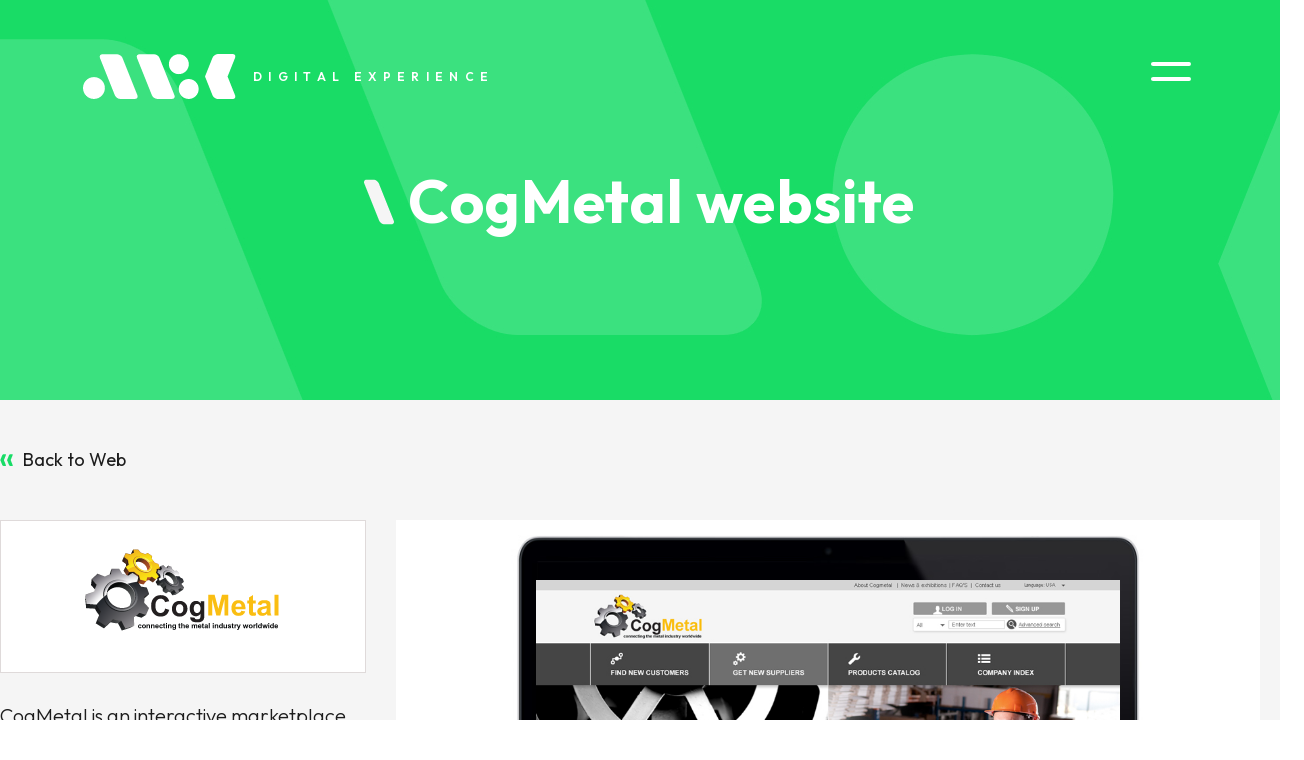

--- FILE ---
content_type: text/html; charset=UTF-8
request_url: https://abrilliant.company/projects/cogmetal-website/
body_size: 9617
content:
<!DOCTYPE html>

<html lang="en" dir="ltr" id="ltr" class="white post797 ">

<head>

	<meta charset="utf-8" />
	<meta http-equiv="X-UA-Compatible" content="IE=edge">
	<meta name="viewport" content="width=device-width, initial-scale=1.0, user-scalable=yes">
	<meta name="format-detection" content="telephone=no">
	<meta name="theme-color" content="#19dc67">
	<link rel="icon" href="https://abrilliant.company/wp-content/themes/abrilliant/images/favicon.svg?v=0.2">
	<link rel="manifest" href="https://abrilliant.company/wp-content/themes/abrilliant/manifest.json.php">

	<title>CogMetal website - A brilliant company</title>
	<meta name='robots' content='index, follow, max-image-preview:large, max-snippet:-1, max-video-preview:-1' />

	<!-- This site is optimized with the Yoast SEO plugin v19.6.1 - https://yoast.com/wordpress/plugins/seo/ -->
	<link rel="canonical" href="https://abrilliant.company/projects/cogmetal-website/" />
	<meta property="og:locale" content="en_US" />
	<meta property="og:type" content="article" />
	<meta property="og:title" content="CogMetal website - A brilliant company" />
	<meta property="og:url" content="https://abrilliant.company/projects/cogmetal-website/" />
	<meta property="og:site_name" content="A brilliant company" />
	<meta property="article:modified_time" content="2022-05-15T18:27:47+00:00" />
	<meta name="twitter:card" content="summary_large_image" />
	<script type="application/ld+json" class="yoast-schema-graph">{"@context":"https://schema.org","@graph":[{"@type":"WebPage","@id":"https://abrilliant.company/projects/cogmetal-website/","url":"https://abrilliant.company/projects/cogmetal-website/","name":"CogMetal website - A brilliant company","isPartOf":{"@id":"https://abrilliant.company/#website"},"datePublished":"2014-01-30T12:42:08+00:00","dateModified":"2022-05-15T18:27:47+00:00","breadcrumb":{"@id":"https://abrilliant.company/projects/cogmetal-website/#breadcrumb"},"inLanguage":"en-US","potentialAction":[{"@type":"ReadAction","target":["https://abrilliant.company/projects/cogmetal-website/"]}]},{"@type":"BreadcrumbList","@id":"https://abrilliant.company/projects/cogmetal-website/#breadcrumb","itemListElement":[{"@type":"ListItem","position":1,"name":"CogMetal website"}]},{"@type":"WebSite","@id":"https://abrilliant.company/#website","url":"https://abrilliant.company/","name":"A brilliant company","description":"","potentialAction":[{"@type":"SearchAction","target":{"@type":"EntryPoint","urlTemplate":"https://abrilliant.company/?s={search_term_string}"},"query-input":"required name=search_term_string"}],"inLanguage":"en-US"}]}</script>
	<!-- / Yoast SEO plugin. -->


<link rel='dns-prefetch' href='//fonts.googleapis.com' />
<link rel='stylesheet' id='webfont-css' href='https://fonts.googleapis.com/css?family=Outfit%3A300%2C400%2C500%2C600%2C700&#038;display=swap&#038;ver=0.2' type='text/css' media='all' />
<link rel='stylesheet' id='owlcarousel-css' href='https://abrilliant.company/wp-content/themes/abrilliant/vendor/owl.carousel/assets/owl.carousel.min.css?ver=0.2' type='text/css' media='all' />
<link rel='stylesheet' id='general-css' href='https://abrilliant.company/wp-content/themes/abrilliant/style/general.min.css?ver=0.2' type='text/css' media='all' />
<link rel='stylesheet' id='frontpage-css' href='https://abrilliant.company/wp-content/themes/abrilliant/style/work.min.css?ver=0.2' type='text/css' media='all' />
<link rel='stylesheet' id='classic-theme-styles-css' href='https://abrilliant.company/wp-includes/css/classic-themes.min.css?ver=6.2.8' type='text/css' media='all' />
<style id='global-styles-inline-css' type='text/css'>
body{--wp--preset--color--black: #000000;--wp--preset--color--cyan-bluish-gray: #abb8c3;--wp--preset--color--white: #ffffff;--wp--preset--color--pale-pink: #f78da7;--wp--preset--color--vivid-red: #cf2e2e;--wp--preset--color--luminous-vivid-orange: #ff6900;--wp--preset--color--luminous-vivid-amber: #fcb900;--wp--preset--color--light-green-cyan: #7bdcb5;--wp--preset--color--vivid-green-cyan: #00d084;--wp--preset--color--pale-cyan-blue: #8ed1fc;--wp--preset--color--vivid-cyan-blue: #0693e3;--wp--preset--color--vivid-purple: #9b51e0;--wp--preset--gradient--vivid-cyan-blue-to-vivid-purple: linear-gradient(135deg,rgba(6,147,227,1) 0%,rgb(155,81,224) 100%);--wp--preset--gradient--light-green-cyan-to-vivid-green-cyan: linear-gradient(135deg,rgb(122,220,180) 0%,rgb(0,208,130) 100%);--wp--preset--gradient--luminous-vivid-amber-to-luminous-vivid-orange: linear-gradient(135deg,rgba(252,185,0,1) 0%,rgba(255,105,0,1) 100%);--wp--preset--gradient--luminous-vivid-orange-to-vivid-red: linear-gradient(135deg,rgba(255,105,0,1) 0%,rgb(207,46,46) 100%);--wp--preset--gradient--very-light-gray-to-cyan-bluish-gray: linear-gradient(135deg,rgb(238,238,238) 0%,rgb(169,184,195) 100%);--wp--preset--gradient--cool-to-warm-spectrum: linear-gradient(135deg,rgb(74,234,220) 0%,rgb(151,120,209) 20%,rgb(207,42,186) 40%,rgb(238,44,130) 60%,rgb(251,105,98) 80%,rgb(254,248,76) 100%);--wp--preset--gradient--blush-light-purple: linear-gradient(135deg,rgb(255,206,236) 0%,rgb(152,150,240) 100%);--wp--preset--gradient--blush-bordeaux: linear-gradient(135deg,rgb(254,205,165) 0%,rgb(254,45,45) 50%,rgb(107,0,62) 100%);--wp--preset--gradient--luminous-dusk: linear-gradient(135deg,rgb(255,203,112) 0%,rgb(199,81,192) 50%,rgb(65,88,208) 100%);--wp--preset--gradient--pale-ocean: linear-gradient(135deg,rgb(255,245,203) 0%,rgb(182,227,212) 50%,rgb(51,167,181) 100%);--wp--preset--gradient--electric-grass: linear-gradient(135deg,rgb(202,248,128) 0%,rgb(113,206,126) 100%);--wp--preset--gradient--midnight: linear-gradient(135deg,rgb(2,3,129) 0%,rgb(40,116,252) 100%);--wp--preset--duotone--dark-grayscale: url('#wp-duotone-dark-grayscale');--wp--preset--duotone--grayscale: url('#wp-duotone-grayscale');--wp--preset--duotone--purple-yellow: url('#wp-duotone-purple-yellow');--wp--preset--duotone--blue-red: url('#wp-duotone-blue-red');--wp--preset--duotone--midnight: url('#wp-duotone-midnight');--wp--preset--duotone--magenta-yellow: url('#wp-duotone-magenta-yellow');--wp--preset--duotone--purple-green: url('#wp-duotone-purple-green');--wp--preset--duotone--blue-orange: url('#wp-duotone-blue-orange');--wp--preset--font-size--small: 13px;--wp--preset--font-size--medium: 20px;--wp--preset--font-size--large: 36px;--wp--preset--font-size--x-large: 42px;--wp--preset--spacing--20: 0.44rem;--wp--preset--spacing--30: 0.67rem;--wp--preset--spacing--40: 1rem;--wp--preset--spacing--50: 1.5rem;--wp--preset--spacing--60: 2.25rem;--wp--preset--spacing--70: 3.38rem;--wp--preset--spacing--80: 5.06rem;--wp--preset--shadow--natural: 6px 6px 9px rgba(0, 0, 0, 0.2);--wp--preset--shadow--deep: 12px 12px 50px rgba(0, 0, 0, 0.4);--wp--preset--shadow--sharp: 6px 6px 0px rgba(0, 0, 0, 0.2);--wp--preset--shadow--outlined: 6px 6px 0px -3px rgba(255, 255, 255, 1), 6px 6px rgba(0, 0, 0, 1);--wp--preset--shadow--crisp: 6px 6px 0px rgba(0, 0, 0, 1);}:where(.is-layout-flex){gap: 0.5em;}body .is-layout-flow > .alignleft{float: left;margin-inline-start: 0;margin-inline-end: 2em;}body .is-layout-flow > .alignright{float: right;margin-inline-start: 2em;margin-inline-end: 0;}body .is-layout-flow > .aligncenter{margin-left: auto !important;margin-right: auto !important;}body .is-layout-constrained > .alignleft{float: left;margin-inline-start: 0;margin-inline-end: 2em;}body .is-layout-constrained > .alignright{float: right;margin-inline-start: 2em;margin-inline-end: 0;}body .is-layout-constrained > .aligncenter{margin-left: auto !important;margin-right: auto !important;}body .is-layout-constrained > :where(:not(.alignleft):not(.alignright):not(.alignfull)){max-width: var(--wp--style--global--content-size);margin-left: auto !important;margin-right: auto !important;}body .is-layout-constrained > .alignwide{max-width: var(--wp--style--global--wide-size);}body .is-layout-flex{display: flex;}body .is-layout-flex{flex-wrap: wrap;align-items: center;}body .is-layout-flex > *{margin: 0;}:where(.wp-block-columns.is-layout-flex){gap: 2em;}.has-black-color{color: var(--wp--preset--color--black) !important;}.has-cyan-bluish-gray-color{color: var(--wp--preset--color--cyan-bluish-gray) !important;}.has-white-color{color: var(--wp--preset--color--white) !important;}.has-pale-pink-color{color: var(--wp--preset--color--pale-pink) !important;}.has-vivid-red-color{color: var(--wp--preset--color--vivid-red) !important;}.has-luminous-vivid-orange-color{color: var(--wp--preset--color--luminous-vivid-orange) !important;}.has-luminous-vivid-amber-color{color: var(--wp--preset--color--luminous-vivid-amber) !important;}.has-light-green-cyan-color{color: var(--wp--preset--color--light-green-cyan) !important;}.has-vivid-green-cyan-color{color: var(--wp--preset--color--vivid-green-cyan) !important;}.has-pale-cyan-blue-color{color: var(--wp--preset--color--pale-cyan-blue) !important;}.has-vivid-cyan-blue-color{color: var(--wp--preset--color--vivid-cyan-blue) !important;}.has-vivid-purple-color{color: var(--wp--preset--color--vivid-purple) !important;}.has-black-background-color{background-color: var(--wp--preset--color--black) !important;}.has-cyan-bluish-gray-background-color{background-color: var(--wp--preset--color--cyan-bluish-gray) !important;}.has-white-background-color{background-color: var(--wp--preset--color--white) !important;}.has-pale-pink-background-color{background-color: var(--wp--preset--color--pale-pink) !important;}.has-vivid-red-background-color{background-color: var(--wp--preset--color--vivid-red) !important;}.has-luminous-vivid-orange-background-color{background-color: var(--wp--preset--color--luminous-vivid-orange) !important;}.has-luminous-vivid-amber-background-color{background-color: var(--wp--preset--color--luminous-vivid-amber) !important;}.has-light-green-cyan-background-color{background-color: var(--wp--preset--color--light-green-cyan) !important;}.has-vivid-green-cyan-background-color{background-color: var(--wp--preset--color--vivid-green-cyan) !important;}.has-pale-cyan-blue-background-color{background-color: var(--wp--preset--color--pale-cyan-blue) !important;}.has-vivid-cyan-blue-background-color{background-color: var(--wp--preset--color--vivid-cyan-blue) !important;}.has-vivid-purple-background-color{background-color: var(--wp--preset--color--vivid-purple) !important;}.has-black-border-color{border-color: var(--wp--preset--color--black) !important;}.has-cyan-bluish-gray-border-color{border-color: var(--wp--preset--color--cyan-bluish-gray) !important;}.has-white-border-color{border-color: var(--wp--preset--color--white) !important;}.has-pale-pink-border-color{border-color: var(--wp--preset--color--pale-pink) !important;}.has-vivid-red-border-color{border-color: var(--wp--preset--color--vivid-red) !important;}.has-luminous-vivid-orange-border-color{border-color: var(--wp--preset--color--luminous-vivid-orange) !important;}.has-luminous-vivid-amber-border-color{border-color: var(--wp--preset--color--luminous-vivid-amber) !important;}.has-light-green-cyan-border-color{border-color: var(--wp--preset--color--light-green-cyan) !important;}.has-vivid-green-cyan-border-color{border-color: var(--wp--preset--color--vivid-green-cyan) !important;}.has-pale-cyan-blue-border-color{border-color: var(--wp--preset--color--pale-cyan-blue) !important;}.has-vivid-cyan-blue-border-color{border-color: var(--wp--preset--color--vivid-cyan-blue) !important;}.has-vivid-purple-border-color{border-color: var(--wp--preset--color--vivid-purple) !important;}.has-vivid-cyan-blue-to-vivid-purple-gradient-background{background: var(--wp--preset--gradient--vivid-cyan-blue-to-vivid-purple) !important;}.has-light-green-cyan-to-vivid-green-cyan-gradient-background{background: var(--wp--preset--gradient--light-green-cyan-to-vivid-green-cyan) !important;}.has-luminous-vivid-amber-to-luminous-vivid-orange-gradient-background{background: var(--wp--preset--gradient--luminous-vivid-amber-to-luminous-vivid-orange) !important;}.has-luminous-vivid-orange-to-vivid-red-gradient-background{background: var(--wp--preset--gradient--luminous-vivid-orange-to-vivid-red) !important;}.has-very-light-gray-to-cyan-bluish-gray-gradient-background{background: var(--wp--preset--gradient--very-light-gray-to-cyan-bluish-gray) !important;}.has-cool-to-warm-spectrum-gradient-background{background: var(--wp--preset--gradient--cool-to-warm-spectrum) !important;}.has-blush-light-purple-gradient-background{background: var(--wp--preset--gradient--blush-light-purple) !important;}.has-blush-bordeaux-gradient-background{background: var(--wp--preset--gradient--blush-bordeaux) !important;}.has-luminous-dusk-gradient-background{background: var(--wp--preset--gradient--luminous-dusk) !important;}.has-pale-ocean-gradient-background{background: var(--wp--preset--gradient--pale-ocean) !important;}.has-electric-grass-gradient-background{background: var(--wp--preset--gradient--electric-grass) !important;}.has-midnight-gradient-background{background: var(--wp--preset--gradient--midnight) !important;}.has-small-font-size{font-size: var(--wp--preset--font-size--small) !important;}.has-medium-font-size{font-size: var(--wp--preset--font-size--medium) !important;}.has-large-font-size{font-size: var(--wp--preset--font-size--large) !important;}.has-x-large-font-size{font-size: var(--wp--preset--font-size--x-large) !important;}
.wp-block-navigation a:where(:not(.wp-element-button)){color: inherit;}
:where(.wp-block-columns.is-layout-flex){gap: 2em;}
.wp-block-pullquote{font-size: 1.5em;line-height: 1.6;}
</style>
<link rel='stylesheet' id='contact-form-7-css' href='https://abrilliant.company/wp-content/plugins/contact-form-7/includes/css/styles.css?ver=5.6.3' type='text/css' media='all' />
	
</head>

<body data-rsssl=1>

	
	<header>
		<a class="logo" href="https://abrilliant.company">
			<svg xmlns="http://www.w3.org/2000/svg" width="153" height="45" viewBox="0 0 153 45"><g><g><path fill="#212120" d="M54.391 41.218c.825 2.063-.319 3.75-2.541 3.75H37.363c-2.222 0-4.714-1.687-5.538-3.75L16.951 3.984c-.825-2.064.319-3.752 2.54-3.752h14.486c2.222 0 4.714 1.688 5.538 3.752z"/></g><g><path fill="#212120" d="M91.446 41.218c.824 2.063-.319 3.75-2.541 3.75H74.418c-2.222 0-4.714-1.687-5.539-3.75L54.006 3.984c-.825-2.064.318-3.752 2.54-3.752h14.486c2.222 0 4.713 1.688 5.538 3.752z"/></g><g><path fill="#212120" d="M121.992 22.587l7.527-18.836C130.343 1.688 132.835 0 135.057 0h14.487c2.222 0 3.365 1.688 2.54 3.75l-6.028 15.086c-.824 2.063-1.498 3.719-1.498 3.68 0-.04.674 1.617 1.498 3.68l6.028 15.086c.825 2.062-.318 3.75-2.54 3.75h-14.487c-2.222 0-4.714-1.688-5.538-3.75l-7.527-18.836"/></g><g><path fill="#212120" d="M21.894 34.02c0 6.047-4.902 10.949-10.948 10.949C4.901 44.969 0 40.067 0 34.02c0-6.045 4.901-10.945 10.946-10.945 6.046 0 10.948 4.9 10.948 10.945"/></g><g><path fill="#212120" d="M115.681 34.993c0 5.51-4.467 9.977-9.977 9.977-5.509 0-9.975-4.467-9.975-9.977 0-5.51 4.466-9.975 9.975-9.975 5.51 0 9.977 4.466 9.977 9.975"/></g><g><path fill="#212120" d="M105.824 10.17c0 5.512-4.467 9.978-9.978 9.978-5.508 0-9.974-4.466-9.974-9.977 0-5.51 4.466-9.975 9.974-9.975 5.511 0 9.978 4.466 9.978 9.975"/></g></g></svg>			<span>A Brilliant Company</span>
			<span>Digital Experience</span>
		</a>
	</header>
	
	<div class="mobile-menu-icon" onclick="Mobile.toggleMenu()"></div>
	<div class="mobile-menu-dimmer"></div>
	<div class="mobile-menu-drawer">
		<nav role="navigation">
			<ul>
				<li><a href="https://abrilliant.company/about-us/">About</a></li>
<li><a href="https://abrilliant.company/work/tag/all/">Work</a></li>
<li><a href="https://abrilliant.company/clients/">Clients</a></li>
<li><a href="https://abrilliant.company/contact-us/">Contact</a></li>
			</ul>
		</nav>
	</div>

	<a name="top" id="top"></a>	<div class="main" role="main">

		<section class="head-box">
			<h1 class="anim">CogMetal website</h1>
		</section>

		<section id="project" class="project">
			<div class="grid">
				<div class="left-col anim">
					<a href="https://abrilliant.company/work/tag/web/" class="back">Back to Web</a>	
					
										<figure class="project-logo"><img src="https://abrilliant.company/wp-content/uploads/2014/01/CogMetal.png" alt="" /></figure>
					<div class="text">CogMetal is an interactive marketplace for the metal industry. It caters to different groups within each company such as company managers, marketing and purchasing personnel and offers them an easy to use interface to work with. CogMetal also offers an impressive product catalog of products from all companies allowing each company to offer prices on their products and any products from other companies that they sell.</div>
										
										<div class="text">CogMetal is an interactive market place for the metal industry. It caters to different groups within each company such as company managers, marketing and purchasing personnel and offers them an easy to use interface to work with. </div>
										
										<a class="black-btn arrow" href="http://www.cogmetal.com/" target="_blank">Launch website</a>
									</div>
				<div class="main-col gallery anim">
									<div class="item laptop" >
					<figure><img src="https://abrilliant.company/wp-content/uploads/2014/01/Project_page_web_0005_CogMetal_E_04_Home_page_02.jpg" alt="" /></figure>
				</div>				<div class="item laptop" >
					<figure><img src="https://abrilliant.company/wp-content/uploads/2014/01/Project_page_web_0000_CogMetal_E_012_Get_New_Suppliers_Lobby_03.jpg" alt="" /></figure>
				</div>				<div class="item laptop" >
					<figure><img src="https://abrilliant.company/wp-content/uploads/2014/01/Project_page_web_0004_CogMetal_E_023_Product-catalog_product_page_03.jpg" alt="" /></figure>
				</div>				<div class="item laptop" >
					<figure><img src="https://abrilliant.company/wp-content/uploads/2014/01/Project_page_web_0001_CogMetal_E_013_Purchase_from_catalog_03.jpg" alt="" /></figure>
				</div>				<div class="item laptop" >
					<figure><img src="https://abrilliant.company/wp-content/uploads/2014/01/Project_page_web_0002_CogMetal_E_09_Buy-credits-and-bid_10_open_C.jpg" alt="" /></figure>
				</div>				<div class="item laptop" >
					<figure><img src="https://abrilliant.company/wp-content/uploads/2014/01/Project_page_web_0003_CogMetal_E_034_Company_Index_01.jpg" alt="" /></figure>
				</div>				</div>
			</div>
		</section>

		
				<section class="related work more-from-this-industry">
			<div class="grid">				
				<h2 class="anim">More from this industry</h2>
				<div class="items anim">
					<div class="item read-more-click quarter">
						<figure class="cover"><img src="https://abrilliant.company/wp-content/uploads/2015/06/Amisragaz-app.jpg" alt="" /></figure>
						<div class="hover">
							<h3 class="name"><a href="https://abrilliant.company/projects/amisragas-website/">Amisragas App</a></h3>
							<p class="desc">Amisragas, the American-Israeli Gas Company LTD, is the leading gas supplier in Israel. <br />
We created their app for customers service and online shopping of different products.</p>
						</div>
					</div><div class="item read-more-click quarter">
						<figure class="cover"><img src="https://abrilliant.company/wp-content/uploads/2014/07/Web-Maria-Tash-04.jpg" alt="" /></figure>
						<div class="hover">
							<h3 class="name"><a href="https://abrilliant.company/projects/maria-tash-website/">Maria Tash website</a></h3>
							<p class="desc"></p>
						</div>
					</div><div class="item read-more-click quarter">
						<figure class="cover"><img src="https://abrilliant.company/wp-content/uploads/2014/09/Web-junior-cheesecake_03.jpg" alt="" /></figure>
						<div class="hover">
							<h3 class="name"><a href="https://abrilliant.company/projects/juniors-cheesecake-website-2/">Junior&#8217;s Cheesecake website</a></h3>
							<p class="desc"> Hail a taxicab anywhere in New York City and tell the driver, "Take me to the best cheesecake in New York." Odds are you will end up at the corner of Flatbush and DeKalb Avenues in Brooklyn.</p>
						</div>
					</div><div class="item read-more-click quarter">
						<figure class="cover"><img src="https://abrilliant.company/wp-content/uploads/2014/07/app-genesisl.jpg" alt="" /></figure>
						<div class="hover">
							<h3 class="name"><a href="https://abrilliant.company/projects/genesis-diamonds-mobile-site/">Genesis Diamonds mobile site</a></h3>
							<p class="desc"></p>
						</div>
					</div><div class="item read-more-click quarter">
						<figure class="cover"><img src="https://abrilliant.company/wp-content/uploads/2014/01/swim-02.jpg" alt="" /></figure>
						<div class="hover">
							<h3 class="name"><a href="https://abrilliant.company/projects/swimsuit-direct-website/">Swimsuit Direct website</a></h3>
							<p class="desc"></p>
						</div>
					</div><div class="item read-more-click quarter">
						<figure class="cover"><img src="https://abrilliant.company/wp-content/uploads/2014/01/liveo_cut_03.jpg" alt="" /></figure>
						<div class="hover">
							<h3 class="name"><a href="https://abrilliant.company/projects/liveo-website-7/">LiveO website</a></h3>
							<p class="desc"></p>
						</div>
					</div>				</div>
			</div>
		</section>
		
		<section id="testimonials" class="testimonials">
			<div class="grid">				
				<h2 class="section-title center anim">Testimonials</h2>
				<div class="items slider anim">
										<div class="item">
						<div class="side-col">
							<figure class="avatar cover"><img width="300" height="173" src="https://abrilliant.company/wp-content/uploads/Dr.-Ira-Ryk-Lakhman-COO-of-Fuse.io_-300x173.jpg" class="attachment-medium size-medium wp-post-image" alt="" decoding="async" loading="lazy" srcset="https://abrilliant.company/wp-content/uploads/Dr.-Ira-Ryk-Lakhman-COO-of-Fuse.io_-300x173.jpg 300w, https://abrilliant.company/wp-content/uploads/Dr.-Ira-Ryk-Lakhman-COO-of-Fuse.io_-1024x592.jpg 1024w, https://abrilliant.company/wp-content/uploads/Dr.-Ira-Ryk-Lakhman-COO-of-Fuse.io_-768x444.jpg 768w, https://abrilliant.company/wp-content/uploads/Dr.-Ira-Ryk-Lakhman-COO-of-Fuse.io_.jpg 1170w" sizes="(max-width: 300px) 100vw, 300px" /></figure>
                            <p class="name">Dr. Ira Ryk-Lakhman</p>
                            <p class="job">Chief Executive Officer</p>
                            <p class="company">Tectona</p>
						</div>
						<div class="main-col">
							<blockquote>I had the pleasure of working with Adi on a new product (mobile app) for a significant period, where she served as Head of Product & UI Lead.
Adi was deeply involved in shaping the UX process, working closely with us throughout the journey, while also leading the UI vision with clarity and creativity. She demonstrated a combination of strategic thinking and hands-on execution, outlining a clear roadmap that helped us confidently progress toward our goals.

Her recommendations and design decisions were always rooted in thorough research and a strong professional foundation. At the same time, she brought a collaborative spirit to the team; assertive when needed, yet always approachable and pleasant to work with.

Beyond her broad skill set and remarkable ability to quickly adapt to new industries and challenges, Adi is simply a wonderful colleague. She integrates seamlessly into any team, building trust and rapport with ease.
Anyone would be lucky to have her. I cannot stress it enough.</blockquote>
						</div>
					</div>					<div class="item">
						<div class="side-col">
							<figure class="avatar cover"><img width="294" height="300" src="https://abrilliant.company/wp-content/uploads/Screenshot-2025-08-09-at-20.24.53-294x300.png" class="attachment-medium size-medium wp-post-image" alt="" decoding="async" loading="lazy" srcset="https://abrilliant.company/wp-content/uploads/Screenshot-2025-08-09-at-20.24.53-294x300.png 294w, https://abrilliant.company/wp-content/uploads/Screenshot-2025-08-09-at-20.24.53-1005x1024.png 1005w, https://abrilliant.company/wp-content/uploads/Screenshot-2025-08-09-at-20.24.53-768x783.png 768w, https://abrilliant.company/wp-content/uploads/Screenshot-2025-08-09-at-20.24.53.png 1142w" sizes="(max-width: 294px) 100vw, 294px" /></figure>
                            <p class="name">Roy Granit</p>
                            <p class="job">Senior Director, Head of Computational Discovery </p>
                            <p class="company">Compugen</p>
						</div>
						<div class="main-col">
							<blockquote>Working with Adi has been a true pleasure—both professionally and personally. 
She played a key role in building our iconic product brand and storytelling, which quickly gained popularity across the company. In addition, she worked closely with the R&D team and led the process of the UX/UI design of our cloud platform, which presents highly complex genomics data in a clear, engaging, and user-friendly way.</blockquote>
						</div>
					</div>					<div class="item">
						<div class="side-col">
							<figure class="avatar cover"><img width="147" height="147" src="https://abrilliant.company/wp-content/uploads/Mask-Group-14-1.png" class="attachment-medium size-medium wp-post-image" alt="" decoding="async" loading="lazy" /></figure>
                            <p class="name">Tal Sagi Faran, Adv.</p>
                            <p class="job">Managing Director</p>
                            <p class="company">The Edmond de Rothschild Foundation (IL) </p>
						</div>
						<div class="main-col">
							<blockquote>Thanks to Adi and A Brilliant Company we were able to create a new website that captures the spirit of the Edmond de Rothschild Foundation (IL) and conveys it across platforms, is easy to use and appealing. Adi's excellent sense of design and attention to details plus strategy thinking in every level, led to the creation of a finished product we were very pleased with and received very positive responses about. Throughout the work process, she was highly professional, responsive and timely in getting things done, despite the many interfaces and people involved. Thank you Adi!</blockquote>
						</div>
					</div>					<div class="item">
						<div class="side-col">
							<figure class="avatar cover"><img width="147" height="147" src="https://abrilliant.company/wp-content/uploads/people.png" class="attachment-medium size-medium wp-post-image" alt="" decoding="async" loading="lazy" /></figure>
                            <p class="name">Lior Kidron</p>
                            <p class="job">Managing Partner</p>
                            <p class="company">Rakia Capital </p>
						</div>
						<div class="main-col">
							<blockquote>Hiring A brilliant company's services was one of the best decisions we made when starting Rakia Capital. Adi is a dedicated and passionate professional who always puts her clients on top priority. Adi’s creativity and ability to always think outside of the box made us overcome every challenge we faced during our work together. Her outstanding skills were only matched by her warm character and high EQ. We simply enjoyed working with her every step of the way. If you’re thinking about hiring her, don’t hesitate.
We promise you won’t regret it.</blockquote>
						</div>
					</div>					<div class="item">
						<div class="side-col">
							<figure class="avatar cover"><img width="147" height="147" src="https://abrilliant.company/wp-content/uploads/Mask-Group-14.png" class="attachment-medium size-medium wp-post-image" alt="" decoding="async" loading="lazy" /></figure>
                            <p class="name">Ari Krashin</p>
                            <p class="job">CFO & COO</p>
                            <p class="company">Compugen Ltd.</p>
						</div>
						<div class="main-col">
							<blockquote>Adi is a great professional, who is highly experienced, creative and open minded. Adi is a doer with a client-first approach, which created a very productive environment. As a client, I can trust Adi to do everything possible to meet our needs, timeline and budget while keeping a great quality of work.
It's a great pleasure working together, we've been working with Adi since 2014 and trust her with designing all our digital marketing materials.</blockquote>
						</div>
					</div>					<div class="item">
						<div class="side-col">
							<figure class="avatar cover"><img width="147" height="147" src="https://abrilliant.company/wp-content/uploads/Mask-Group-15-1.png" class="attachment-medium size-medium wp-post-image" alt="" decoding="async" loading="lazy" /></figure>
                            <p class="name">Hadas Segal</p>
                            <p class="job">Director Marketing Communications & IR </p>
                            <p class="company">Poalim Equity</p>
						</div>
						<div class="main-col">
							<blockquote>A Brilliant strategic marketing designer! creative and extremely sharp out of the box producer! A-Z unmached knowhow dedicated to project's success. personal care and responsive to clients needs.</blockquote>
						</div>
					</div>					<div class="item">
						<div class="side-col">
							<figure class="avatar cover"><img width="147" height="147" src="https://abrilliant.company/wp-content/uploads/Mask-Group-15.png" class="attachment-medium size-medium wp-post-image" alt="" decoding="async" loading="lazy" /></figure>
                            <p class="name">Adam Grey</p>
                            <p class="job">Founder & Head Of Innovation Program </p>
                            <p class="company">Kaplan General Hospital, INC.</p>
						</div>
						<div class="main-col">
							<blockquote>Adi and the rest of the team are top designers getting unbelievable results and the best personal and professional service anyone could ever hope for. They helped us achieve our goals and worked against all odds to be ready on time.

I will Definitely work with them again.</blockquote>
						</div>
					</div>				</div>
			</div>
		</section>

	</div>
	<section id="contact-strip" class="contact-strip">
		<div class="grid">
			<p class="title">Hello there,</p>
			<p class="subtitle">Let's talk about your</p>
			<div id="contact-strip-services" class="services">
				<ul id="contact-strip-services-list">
					<li>website</li><li>product</li><li>brand</li><li>service</li><li>app</li>
				</ul>
			</div>
			<figure><img src="https://abrilliant.company/wp-content/uploads/banner1.png" alt="" /></figure>
		</div>
					<div class="lottie-icon desktop-only" data-url="https://abrilliant.company/wp-content/uploads/abc.json_.txt"></div>
			<div class="lottie-icon mobile-only" data-url="https://abrilliant.company/wp-content/uploads/abc.json_.txt"></div>
			</section>

	<footer role="contentinfo">
		<div class="footer">
			<div class="grid">
				<div class="left-col">
					<a class="logo" href="#top"><svg xmlns="http://www.w3.org/2000/svg" width="153" height="45" viewBox="0 0 153 45"><g><g><path fill="#212120" d="M54.391 41.218c.825 2.063-.319 3.75-2.541 3.75H37.363c-2.222 0-4.714-1.687-5.538-3.75L16.951 3.984c-.825-2.064.319-3.752 2.54-3.752h14.486c2.222 0 4.714 1.688 5.538 3.752z"/></g><g><path fill="#212120" d="M91.446 41.218c.824 2.063-.319 3.75-2.541 3.75H74.418c-2.222 0-4.714-1.687-5.539-3.75L54.006 3.984c-.825-2.064.318-3.752 2.54-3.752h14.486c2.222 0 4.713 1.688 5.538 3.752z"/></g><g><path fill="#212120" d="M121.992 22.587l7.527-18.836C130.343 1.688 132.835 0 135.057 0h14.487c2.222 0 3.365 1.688 2.54 3.75l-6.028 15.086c-.824 2.063-1.498 3.719-1.498 3.68 0-.04.674 1.617 1.498 3.68l6.028 15.086c.825 2.062-.318 3.75-2.54 3.75h-14.487c-2.222 0-4.714-1.688-5.538-3.75l-7.527-18.836"/></g><g><path fill="#212120" d="M21.894 34.02c0 6.047-4.902 10.949-10.948 10.949C4.901 44.969 0 40.067 0 34.02c0-6.045 4.901-10.945 10.946-10.945 6.046 0 10.948 4.9 10.948 10.945"/></g><g><path fill="#212120" d="M115.681 34.993c0 5.51-4.467 9.977-9.977 9.977-5.509 0-9.975-4.467-9.975-9.977 0-5.51 4.466-9.975 9.975-9.975 5.51 0 9.977 4.466 9.977 9.975"/></g><g><path fill="#212120" d="M105.824 10.17c0 5.512-4.467 9.978-9.978 9.978-5.508 0-9.974-4.466-9.974-9.977 0-5.51 4.466-9.975 9.974-9.975 5.511 0 9.978 4.466 9.978 9.975"/></g></g></svg></a>
				</div>
				<div class="main-col">
					<ul class="social">
						<li><a href="https://www.facebook.com/OMGitsbrilliant/"><?xml version="1.0" encoding="UTF-8"?> <svg xmlns="http://www.w3.org/2000/svg" width="26" height="26" viewBox="0 0 26 26"><g><g><path fill="#fff" d="M12.17 26.01a8.81 8.81 0 0 1-1.219-.154c.395.069.805.12 1.219.153zm1.84.008v-.002a.33.33 0 0 0 .193-.307v-9.363h2.631c.168 0 .314-.13.332-.294l.398-3.466a.337.337 0 0 0-.332-.374h-3.029V10.04c0-.653.352-.985 1.047-.985h1.982a.337.337 0 0 0 .336-.337V5.536a.334.334 0 0 0-.336-.332h-2.726c-.024-.004-.067-.004-.127-.004-.47 0-2.113.093-3.418 1.29C9.543 7.793 9.719 9.371 9.77 9.675v2.536H7.37a.335.335 0 0 0-.336.336v3.419c0 .185.149.336.336.336h2.285l.024 9.245c.199.047.379.093.547.136l.023.006c.23.06.45.116.701.166a12.668 12.668 0 0 1-7.457-4.279 12.646 12.646 0 0 1-3.002-8.18c0-3.381 1.317-6.56 3.707-8.948A12.57 12.57 0 0 1 13.145.743c3.378 0 6.558 1.317 8.949 3.706a12.565 12.565 0 0 1 3.707 8.948c0 3.231-1.219 6.305-3.43 8.658a12.6 12.6 0 0 1-8.361 3.963zm-1.028.028a13.81 13.81 0 0 1 0-.002zm.512.002l-.348-.002.065-.001c.264 0 .531-.01.795-.027a.367.367 0 0 1-.139.028h-.031l-.342.002z"></path></g></g></svg> </a></li><li><a href="https://www.linkedin.com/company/a-brilliant-company/?viewAsMember=true"><?xml version="1.0" encoding="UTF-8"?> <svg xmlns="http://www.w3.org/2000/svg" width="28" height="27" viewBox="0 0 28 27"><g><g><path fill="#fff" d="M8.717 6.944A1.98 1.98 0 0 1 6.739 8.92a1.98 1.98 0 0 1-1.978-1.977 1.98 1.98 0 0 1 1.978-1.977 1.98 1.98 0 0 1 1.978 1.977zm0 3.296v11.864H4.76V10.24zm6.436 6.137v5.727h-3.8V10.24H15v1.869h.054c.48-.862 1.711-1.87 3.6-1.87 4.011 0 4.564 2.65 4.564 5.514v6.351h-3.803v-5.63c0-1.295 0-3.069-1.977-3.069-2.012 0-2.284 1.502-2.284 2.972zm12.333 3.656V7.039c0-3.86-3.14-7-7-7H7.493c-3.86 0-7 3.14-7 7v12.994c0 3.86 3.14 7 7 7h12.993c3.86 0 7-3.14 7-7z"></path></g></g></svg> </a></li><li><a href="https://www.youtube.com/channel/UCpzLOsQMlVQin78Rb4AViOw"><?xml version="1.0" encoding="UTF-8"?> <svg xmlns="http://www.w3.org/2000/svg" width="36" height="27" viewBox="0 0 36 27"><g><g><g><path fill="#fff" d="M23.288 14.387l-7.45 3.98a1.124 1.124 0 0 1-1.124-.035 1.177 1.177 0 0 1-.552-1.002V9.394c0-.41.21-.789.551-1.001a1.123 1.123 0 0 1 1.123-.038l7.45 3.955c.378.201.616.601.617 1.037 0 .437-.237.838-.615 1.04zm11.327-11.45C33.333 1.38 30.967.744 26.448.744H10.043c-4.623 0-7.029.677-8.306 2.335C.492 4.696.492 7.08.492 10.377v6.285c0 6.389 1.477 9.632 9.551 9.632h16.405c3.919 0 6.09-.56 7.496-1.935 1.44-1.41 2.055-3.712 2.055-7.697v-6.285c0-3.478-.096-5.875-1.384-7.44z"></path></g></g></g></svg> </a></li>					</ul>
				</div>
				<div class="left-col">
					<p class="copyright"> All Rights Reserved @ A Brilliant Company 2022</p>
					<ul class="footer-links">
						<li><a rel="privacy-policy" href="https://abrilliant.company/privacy-policy/">Privacy Policy</a></li>
<li><a href="https://abrilliant.company/terms-of-use/">Terms of Use</a></li>
<li><a href="https://abrilliant.company/accessibility/">Accessibility</a></li>
					</ul>
				</div>
				<div class="main-col">
					<p class="credit">Developed by <a href="https://entry.co.il/" target="_blank">entry.</a></p>
					<p class="backtotop"><a class="white-btn" href="#top">back to up</a></p>
				</div>
			</div>
		</div>
	</footer>

<!-- 
	<div id="cookies-msg" class="cookies-msg">
		<div class="text"></div>
		<div class="btn link" onclick="CookiesMsg.hide();">			<svg xmlns="http://www.w3.org/2000/svg" width="20" height="20" viewBox="0 0 20 20"><g><g><path fill="#fff" d="M19.554.81a1 1 0 0 1 .064 1.328l-.078.086-7.938 7.774 7.937 7.773a1 1 0 0 1-1.312 1.506l-.088-.077-7.966-7.802-7.959 7.797a1 1 0 0 1-1.478-1.342l.079-.087 7.93-7.768L.81 2.23A1 1 0 0 1 2.122.724l.088.077 7.963 7.798L18.14.796a1 1 0 0 1 1.414.014z"/></g></g></svg>
		</div>
	</div> -->

	<script>
		var site_url = "https://abrilliant.company";
		var ajax_url = "https://abrilliant.company/wp-admin/admin-ajax.php";
	</script>
	<script type='text/javascript' src='https://abrilliant.company/wp-content/themes/abrilliant/vendor/jquery/jquery-3.5.1.min.js?ver=0.2' id='jquery-js'></script>
<script type='text/javascript' src='https://abrilliant.company/wp-content/themes/abrilliant/vendor/bodymovin/lottie.min.js?ver=0.2' id='lottie-js'></script>
<script type='text/javascript' src='https://abrilliant.company/wp-content/themes/abrilliant/vendor/scrollmagic/scrollmagic.min.js?ver=0.2' id='scrollmagic-js'></script>
<script type='text/javascript' src='https://abrilliant.company/wp-content/themes/abrilliant/vendor/owl.carousel/owl.carousel.min.js?ver=0.2' id='owlcarousel-js'></script>
<script type='text/javascript' src='https://abrilliant.company/wp-content/themes/abrilliant/vendor/scrollax.js/scrollax.min.js?ver=0.2' id='scrollax-js'></script>
<script type='text/javascript' src='https://abrilliant.company/wp-content/themes/abrilliant/vendor/smooth-scroll-simple/SmoothScroll.min.js?ver=0.2' id='smoothscroll-js'></script>
<script type='text/javascript' src='https://abrilliant.company/wp-content/themes/abrilliant/script/general.min.js?ver=0.2' id='general-js'></script>
<script type='text/javascript' src='https://abrilliant.company/wp-content/plugins/contact-form-7/includes/swv/js/index.js?ver=5.6.3' id='swv-js'></script>
<script type='text/javascript' id='contact-form-7-js-extra'>
/* <![CDATA[ */
var wpcf7 = {"api":{"root":"https:\/\/abrilliant.company\/wp-json\/","namespace":"contact-form-7\/v1"},"cached":"1"};
/* ]]> */
</script>
<script type='text/javascript' src='https://abrilliant.company/wp-content/plugins/contact-form-7/includes/js/index.js?ver=5.6.3' id='contact-form-7-js'></script>
	
<script defer src="https://static.cloudflareinsights.com/beacon.min.js/vcd15cbe7772f49c399c6a5babf22c1241717689176015" integrity="sha512-ZpsOmlRQV6y907TI0dKBHq9Md29nnaEIPlkf84rnaERnq6zvWvPUqr2ft8M1aS28oN72PdrCzSjY4U6VaAw1EQ==" data-cf-beacon='{"version":"2024.11.0","token":"9affe69a83c04b618822275a2bff1c85","r":1,"server_timing":{"name":{"cfCacheStatus":true,"cfEdge":true,"cfExtPri":true,"cfL4":true,"cfOrigin":true,"cfSpeedBrain":true},"location_startswith":null}}' crossorigin="anonymous"></script>
</body>

</html>

<!--
Performance optimized by W3 Total Cache. Learn more: https://www.boldgrid.com/w3-total-cache/


Served from: abrilliant.company @ 2026-01-18 14:23:00 by W3 Total Cache
-->

--- FILE ---
content_type: text/css
request_url: https://abrilliant.company/wp-content/themes/abrilliant/style/general.min.css?ver=0.2
body_size: 4308
content:
abbr,address,article,aside,audio,b,blockquote,body,canvas,caption,cite,code,dd,del,details,dfn,div,dl,dt,em,fieldset,figcaption,figure,footer,form,h1,h2,h3,h4,h5,h6,header,html,i,iframe,img,ins,kbd,label,legend,li,mark,menu,nav,object,ol,p,pre,q,samp,section,small,span,strong,sub,summary,sup,table,tbody,td,tfoot,th,thead,time,tr,ul,var,video{margin:0;padding:0;border:0;font-size:100%;font:inherit;vertical-align:baseline}article,aside,details,figcaption,figure,footer,header,menu,nav,section{display:block}*{outline:0 none}*{-moz-box-sizing:border-box;-webkit-box-sizing:border-box;box-sizing:border-box}::-moz-selection{background:#19dc67;color:#fff;text-shadow:none}::selection{background:#19dc67;color:#fff;text-shadow:none}::-webkit-scrollbar{width:6px;height:6px;background-color:#e5e1e1}::-webkit-scrollbar-thumb{border:0 none;background-color:#19dc67}body{position:relative;width:100%;scroll-behavior:smooth;background-color:#fff}body,input,select,td,textarea{color:#000;font:13px/1.231 sans-serif;font-weight:400;font-family:Outfit,sans-serif;direction:ltr;-webkit-text-size-adjust:100%;-webkit-font-smoothing:antialiased}img{border:0 none}hr{clear:both;height:0;font-size:0;border:0 none;background:0 0}b,strong{font-weight:700}em,i{font-style:italic}.link{cursor:pointer}html.a11y .link:hover{text-decoration:underline!important}.hidden{display:none!important}.no-touch h1 a:hover,.no-touch h2 a:hover,.no-touch h3 a:hover,.no-touch h4 a:hover,h1 a,h2 a,h3 a,h4 a,h5 a{color:inherit;font-family:inherit;text-decoration:none}figure.cover img,figure.cover video{width:100%;height:100%;object-fit:cover}.ie figure.cover img{width:100%;height:auto;min-height:100%}.noselect,a,figure,img,svg{-webkit-touch-callout:none;-webkit-user-select:none;-khtml-user-select:none;-moz-user-select:none;-ms-user-select:none;user-select:none}.read-more-click,.read-more-click div,.read-more-click p,.read-more-click span{cursor:pointer}.anim,.anim-down,.anim-left,.anim-right,.anim-up{transform:translateY(80px);opacity:0;transition:transform 1.2s cubic-bezier(.13,.76,.85,1.01),opacity 1.2s cubic-bezier(.13,.76,.85,1.01);will-change:transform,opacity}.anim-quick{transform:translateY(60px);opacity:0;transition:transform .6s cubic-bezier(.13,.76,.85,1.01),opacity .6s cubic-bezier(.13,.76,.85,1.01);will-change:transform,opacity}.anim-left{transform:translateX(120px)}.anim-right{transform:translateX(-80px)}.anim-up{transform:translateY(-80px)}.anim-down{transform:translateY(-80px)}.anim-wipe-down{transform:scale(1,0);transform-origin:0 0;transition:transform .6s cubic-bezier(.13,.76,.85,1.01);will-change:transform}.a,a{color:#000;text-decoration:none;transition:all .2s ease}.no-touch a:hover{color:#00cfe3;color:var(--blue-text);text-decoration:underline}.a11y.no-touch a:hover{text-decoration:underline!important}.white-link,a.white-link{color:#fff;text-decoration:none;transition:all .2s ease}.no-touch a.white-link:hover{color:#fff;text-decoration:underline}a.blue-link{color:#000;text-decoration:none;position:relative;transition:all .3s ease}.no-touch a:hover{color:#19dc67;text-decoration:none}a.blue-link:before{content:"";position:absolute;left:0;bottom:-1px;width:0;height:1px;background-color:#19dc67;transition:all .3s ease}a.blue-link:hover:before{width:100%}.black-btn{color:#000;font-size:16px;line-height:16px;font-weight:700;text-decoration:none;cursor:pointer;display:block;width:max-content;border:0 none;transition:all .2s ease}.black-btn.center{margin:auto}.no-touch .black-btn:hover,.no-touch a.black-btn:hover{text-decoration:none}#rtl.no-touch .black-btn:hover,#rtl.no-touch a.black-btn:hover{padding:0 30px 0 10px}.black-btn.arrow:after{content:"";position:relative;top:-1px;display:inline-block;vertical-align:middle;width:13px;height:13px;margin:0 0 0 10px;background:url(../images/arrow1.svg) no-repeat center/contain}.white-btn{color:#fff;font-size:16px;line-height:16px;font-weight:700;text-decoration:none;cursor:pointer;display:block;width:max-content;border:0 none;transition:all .2s ease}.white-btn.center{margin:auto}.no-touch .white-btn:hover,.no-touch a.white-btn:hover{text-decoration:none}#rtl.no-touch .white-btn:hover,#rtl.no-touch a.white-btn:hover{padding:0 30px 0 10px}.white-btn.arrow:after{content:"";position:relative;top:-1px;display:inline-block;vertical-align:middle;width:13px;height:13px;margin:0 0 0 10px;background:url(../images/arrow1.svg) no-repeat center/contain}.trans-btn{color:#000;font-size:16px;line-height:45px;letter-spacing:-.3px;font-weight:700;text-decoration:none;white-space:nowrap;text-align:left;cursor:pointer;display:inline-block;height:48px;padding:0 60px 0 25px;border:1px solid #000;background:transparent url(../images/arrow3.svg) no-repeat center;background-position:right 20px top 7px;background-size:30px auto;border-radius:24px;transition:all .2s ease}.no-touch .trans-btn:hover,.no-touch a.trans-btn:hover{color:#000;text-decoration:none;padding:0 55px 0 30px;background-position:right 10px top 7px}#rtl .trans-btn{line-height:45px;padding:0 25px 0 60px;background-image:url(../images/arrow3_right.svg);background-position:left 20px top 7px}#rtl.no-touch .trans-btn:hover,#rtl.no-touch a.trans-btn:hover{padding:0 30px 0 55px;background-position:left 10px top 7px}.back-btn{color:#000;font-size:16px;line-height:45px;letter-spacing:-.3px;font-weight:700;text-decoration:none;white-space:nowrap;text-align:left;cursor:pointer;display:inline-block;height:48px;padding:0 60px 0 25px;border:1px solid #000;background:transparent url(../images/arrow3.svg) no-repeat center;background-position:right 20px top 7px;background-size:30px auto;border-radius:24px;transition:all .2s ease}.no-touch .back-btn:hover,.no-touch a.back-btn:hover{color:#000;text-decoration:none;padding:0 55px 0 30px;background-position:right 10px top 7px}#ltr .back-btn{line-height:45px;padding:0 25px 0 60px;background-image:url(../images/arrow3_right.svg);background-position:left 20px top 7px}#ltr.no-touch .back-btn:hover,#ltr.no-touch a.back-btn:hover{padding:0 30px 0 55px;background-position:left 10px top 7px}.grid,.narrow-grid{position:relative;width:1300px;margin:auto}.narrow-grid{width:1080px}.side-col{display:inline-block;vertical-align:top;width:25%;min-height:10px}.side-col h1,.side-col h2{color:#19dc67;font-size:20px;line-height:26px;letter-spacing:normal;font-weight:700}.main-col{display:inline-block;vertical-align:top;width:75%}.section-title{color:#1d1d1d;font-size:60px;line-height:60px;font-weight:700;margin:0 0 40px 0}.section-title.center{text-align:center}article{padding:100px 0 100px 0}header{position:absolute;left:0;top:0;right:0;z-index:10;padding:52px 0 0 0;height:100px;transition:all .2s ease}header .logo{position:absolute;left:83px;top:54px;display:inline-block;vertical-align:top;direction:ltr;opacity:0;transform:translateY(-30px);transition:transform .6s cubic-bezier(.165,.84,.44,1),opacity .6s cubic-bezier(.165,.84,.44,1);transition-delay:.5s;will-change:transform,opacity}.loaded header .logo{opacity:1;transform:translateY(0)}header .logo svg{display:inline-block;vertical-align:middle;height:45px;width:153px}.white header .logo path{fill:#fff}header .logo span{color:#161615;font-size:12px;line-height:45px;font-style:normal;font-weight:600;letter-spacing:6.36px;text-transform:uppercase;white-space:nowrap;position:absolute;left:170px;top:0;width:0;overflow:hidden;animation-duration:6s;animation-iteration-count:infinite;animation-timing-function:ease-in-out}.white header .logo span{color:#fff}header .logo span:nth-of-type(1){animation-name:logo1}header .logo span:nth-of-type(2){animation-name:logo2}@keyframes logo1{0%{width:0}10%{width:300px}40%{width:300px}50%{width:0}100%{width:0}}@keyframes logo2{0%{width:0}50%{width:0}60%{width:300px}90%{width:300px}100%{width:0}}.head-box{display:flex;align-items:center;justify-content:center;height:400px;background:#19dc67 url(../images/menu_bg.jpg) no-repeat center}.head-box h1{color:#fff;font-size:60px;line-height:30px;font-style:normal;font-weight:700;letter-spacing:1.2px}.head-box h1:before{content:"";position:relative;top:2px;display:inline-block;width:30px;height:46px;margin:0 14px 0 0;background:url(../images/deco.svg) no-repeat center}.editor{color:#1d1d1d;font-size:20px;line-height:32px;word-break:break-word;letter-spacing:-.3px;font-weight:300}.editor em{font-style:italic}.editor strong{font-weight:700}.editor ol,.editor ul{margin:0 0 20px 0}#ltr .editor li{margin:0 0 5px 30px}#ltr .editor.heb li,#rtl .editor li{margin:0 30px 5px 0}.editor h2{color:#000;font-size:36px;line-height:45px;font-weight:700;margin:40px 0 15px 0}.editor h3{color:#000;font-size:30px;line-height:36px;font-weight:700;margin:40px 0 15px 0}.editor p{margin:0 0 15px 0}.editor p:last-of-type{margin:0}.editor hr{clear:both;margin:60px 0 28px 0;border-top:1px solid #727987}.editor .alignright{float:right;margin:0 0 0 20px}.editor .alignleft{float:left;margin:0 20px 0 0}.editor .aligncenter{display:block;margin:0 auto 0 auto}.editor a{color:inherit;text-decoration:underline}.no-touch .editor a:hover{color:#19dc67;text-decoration:underline}.editor .wp-caption{position:relative;width:850px!important;margin:0 0 40px 0}#ltr .editor .wp-caption{left:-100px}#rtl .editor .wp-caption{right:-100px}#ltr .editor .wp-caption img,#rtl .editor .wp-caption img{left:unset;right:unset;border:1px solid #ccc}.editor .wp-caption .wp-caption-text{color:#333;font-size:14px;line-height:20px;letter-spacing:-.1px;font-weight:700;width:650px;margin:auto}.editor img{position:relative;width:850px!important;height:auto;margin:40px 0 0 0;border:1px solid #ccc}#ltr .editor img{left:-100px}#rtl .editor img{right:-100px}.editor iframe{position:relative;left:-100px;width:850px!important;height:478px;margin:40px 0 0 0}.combo{position:relative;z-index:2;float:right;width:369px;height:45px;border:2px solid #929292;border-radius:30px;background-color:#fff}.combo:before{content:"";position:absolute;right:10px;top:0;z-index:2;width:41px;height:41px;pointer-events:none;background:url(../images/arrow2.svg) no-repeat center;transition:all .3s ease}.combo.expanded:before{transform:rotate(180deg)}.combo .selected{color:#1d1d1d;font-size:18px;line-height:40px;font-weight:300;cursor:pointer;position:relative;z-index:3;padding:0 25px 0 25px}.combo ul{position:absolute;left:0;top:0;z-index:2;height:200px;width:100%;overflow:hidden;overflow-y:auto;padding:10px 25px 10px 25px;box-shadow:0 3px 6px rgba(0,0,0,.3);background-color:#fff;transition:all .4s ease;opacity:0;pointer-events:none}.combo.expanded ul{top:50px;opacity:1;pointer-events:all}.combo ul li{color:#1d1d1d;font-size:18px;line-height:36px;font-weight:300;list-style:none;display:block}.combo ul li.sel{font-weight:700}.nav-bar{margin:0 0 50px 0}.nav-bar ul li{color:#1d1d1d;font-size:18px;line-height:33px;font-weight:400;list-style:none;display:inline-block;vertical-align:top;height:33px;margin:0 35px 0 0}.nav-bar ul li.active{color:#fff;padding:0 15px 0 15px;background-color:#000}.nav-bar ul li a{color:inherit}.work .items{display:flex;flex-wrap:wrap;column-gap:30px;row-gap:30px}.work .item{position:relative;overflow:hidden;width:300px;height:370px}.work .item.half{width:630px;height:370px}.work .item.third{width:410px;height:370px}.work .item figure{font-size:0;position:relative;width:100%;overflow:hidden;background-color:#eef0f2;transition:all .2s ease}.work .item .hover{position:absolute;left:0;top:0;right:0;bottom:0;display:flex;flex-direction:column;justify-content:flex-end;padding:40px;background-color:#19dc67;transition:opacity .3s ease;opacity:0}.work .item:hover .hover{opacity:1}.work .item .name{color:#000;font-size:20px;line-height:28px;letter-spacing:.8px;font-weight:700}.work .item .desc{color:#000;font-size:18px;line-height:24px;font-weight:300;margin:3px 0 0 0}.clients{padding:85px 0 0 0}.clients .items{display:flex;flex-wrap:wrap;column-gap:30px;row-gap:30px}.clients figure{display:flex;align-items:center;justify-content:center;width:236px;height:102px;background-color:#fff;box-shadow:0 3px 6px rgba(0,0,0,.1);filter:grayscale(1);transition:all .3s ease}.clients figure:hover{filter:grayscale(0)}.clients figure a{display:flex;align-items:center;justify-content:center;width:100%;height:100%}.clients figure img{width:80%;height:auto}.testimonials{padding:136px 0 100px 0}.testimonials .item{display:flex;padding:67px 0 0 0;margin:6px;border:1px solid transparent;background-color:#fff;box-shadow:0 3px 6px rgba(0,0,0,.16)}.testimonials .item .side-col{text-align:center;width:360px;padding:0 30px 60px 60px}.testimonials .item .main-col{width:900px;padding:0 118px 80px 0}.testimonials .avatar{display:block;width:147px;height:147px;margin:0 auto 30px auto;object-fit:cover;border-radius:100%;background-color:#ddd}.testimonials .company,.testimonials .job,.testimonials .name{color:#1d1d1d;font-size:18px;line-height:24px;font-weight:300;margin:0 0 6px 0}.testimonials .name{color:#19dc67;font-weight:700}.testimonials .company{font-weight:700}.testimonials blockquote{color:#1d1d1d;font-size:20px;line-height:32px;font-weight:300}.testimonials .owl-nav .owl-next,.testimonials .owl-nav .owl-prev{font-size:0!important;position:absolute;top:164px;z-index:2;width:72px;height:72px;background:#f5f5f5 url(../images/arrow1.svg) no-repeat center!important;background-size:30px auto}.testimonials .owl-nav .owl-prev{left:-35px;transform:rotate(180deg)}.testimonials .owl-nav .owl-next{right:-35px}@media only screen and (min-width:768px) and (max-width:1360px){.testimonials .owl-nav .owl-prev{left:25px}.testimonials .owl-nav .owl-next{right:25px}}.mobile-menu-icon{position:absolute;top:52px;right:89px;z-index:202;cursor:pointer;display:block;width:40px;height:41px;opacity:0;transition:transform 1.2s cubic-bezier(.13,.76,.85,1.01),opacity 1.2s cubic-bezier(.13,.76,.85,1.01),background-color .2s ease;transform:translateX(-30px) scaleX(0);will-change:transform,opacity,background-color}.loaded .mobile-menu-icon{opacity:1;transform:translateY(0) scaleX(1)}.mobile-menu-icon span{display:block;position:absolute;left:0;height:4px;width:40px;border-radius:4px;background-color:#000;opacity:1;transition:.2s ease-in-out}.white .mobile-menu-icon span{background-color:#fff}.mobile-menu-icon span:nth-child(1){top:10px}.mobile-menu-icon span:nth-child(2){top:25px}.mobile-menu-active .mobile-menu-icon span:nth-child(1){left:2px;top:19px;width:34px;transform:rotate(45deg);transform-origin:50% 50%}.mobile-menu-active .mobile-menu-icon span:nth-child(2){left:2px;top:19px;width:34px;transform:rotate(-45deg);transform-origin:50% 50%}.mobile-menu-drawer{display:block;position:fixed;top:-100px;left:0;display:flex;flex-direction:column;width:100vw;height:100vh;z-index:9;padding:0 70px 0 70px;margin:0;opacity:0;background:#19dc67 url(../images/menu_bg.jpg) no-repeat center;transition:opacity .3s ease-in-out;pointer-events:none}.mobile-menu-drawer::-webkit-scrollbar{width:0;background-color:transparent}.mobile-menu-active .mobile-menu-drawer{top:0;left:0;opacity:1;pointer-events:all}.mobile-menu-drawer nav{width:500px;margin:auto}.mobile-menu-drawer nav ul li{position:relative;display:block;list-style:none;width:100%;opacity:0;transform:translateY(-80px);transition:transform 1.2s cubic-bezier(.13,.76,.85,1.01),opacity 1.2s cubic-bezier(.13,.76,.85,1.01);will-change:transform,opacity}.mobile-menu-drawer nav ul li.active:before{content:"";position:absolute;left:-39px;top:52px;width:20px;height:35px;background:url(../images/arrow1_white.svg) no-repeat}.mobile-menu-drawer nav ul li:nth-of-type(1){transition-delay:.1s}.mobile-menu-drawer nav ul li:nth-of-type(2){transition-delay:.2s}.mobile-menu-drawer nav ul li:nth-of-type(3){transition-delay:.3s}.mobile-menu-drawer nav ul li:nth-of-type(4){transition-delay:.4s}.mobile-menu-drawer nav ul li:nth-of-type(5){transition-delay:.5s}.mobile-menu-drawer nav ul li:nth-of-type(6){transition-delay:.6s}.mobile-menu-drawer nav ul li:nth-of-type(7){transition-delay:.7s}.mobile-menu-drawer nav ul li:nth-of-type(8){transition-delay:.8s}.mobile-menu-drawer nav ul li:nth-of-type(9){transition-delay:.9s}.mobile-menu-active .mobile-menu-drawer nav ul li{opacity:1;transform:translateY(0)}.mobile-menu-drawer nav ul li a:active,.mobile-menu-drawer nav ul li a:link,.mobile-menu-drawer nav ul li a:visited{color:#fff;font-size:60px;line-height:120px;font-weight:700;letter-spacing:1.2px;text-transform:lowercase;text-decoration:none}.mobile-menu-drawer nav ul li a:hover{color:#212120}@media only screen and (max-height:800px){.mobile-menu-drawer nav ul li a:active,.mobile-menu-drawer nav ul li a:link,.mobile-menu-drawer nav ul li a:visited{font-size:40px;line-height:80px}.mobile-menu-drawer nav ul li.active:before{top:29px}}.contact-strip{position:relative;height:432px;width:100%;overflow:hidden;background-color:#19dc67}.contact-strip .grid{z-index:2;padding:133px 0 0 0}.contact-strip .title{color:#fff;font-size:24px;line-height:30px;font-weight:600;letter-spacing:normal;margin:0 0 13px 0}.contact-strip .subtitle{color:#fff;font-size:60px;line-height:60px;font-weight:700;letter-spacing:normal}.contact-strip .services{position:absolute;left:570px;top:0;width:300px;height:432px;overflow:hidden}.contact-strip .services ul{position:absolute;left:0;top:6px;transition:top .5s ease}.contact-strip .services li{color:#fff;font-size:60px;line-height:60px;font-weight:700;letter-spacing:normal;list-style:none;padding:10px 0 10px 0;opacity:0}.contact-strip .services li.active{opacity:1}.contact-strip .services li:after{content:"";position:relative;top:-1px;display:inline-block;vertical-align:middle;width:31px;height:30px;margin:0 0 0 17px;background:url(../images/arrow3_white.svg) no-repeat center/contain;opacity:0}.contact-strip .services li.active:after{opacity:1}.contact-strip figure{position:absolute;left:calc(50% + 200px);top:0}.contact-strip figure img{height:432px;width:auto}.contact-strip .lottie-icon{position:absolute;left:0;right:0;bottom:0;top:0;z-index:1}.grecaptcha-badge{visibility:hidden}footer{background-color:#262626}.footer .grid{display:flex;flex-wrap:wrap;padding:45px 0 45px 0}.footer .grid .left-col{width:75%}.footer .grid .main-col{width:25%;text-align:end}.footer a.logo{display:block;margin:0 0 114px 0}.footer .logo svg{width:153px;height:45px}.footer .logo svg path{fill:#fff}footer .social{margin:0 0 0 auto}footer .social li{display:inline-block;vertical-align:top;width:32px;height:32px;margin:0 0 0 28px}footer .social li path{transition:all .3s ease}footer .social li:hover path{fill:#19dc67}footer .footer-links{display:inline-block;vertical-align:top}footer .footer-links li{color:#fff;font-size:15px;line-height:16px;font-weight:400;list-style:none;display:inline-block;vertical-align:top;margin:0 0 0 10px}footer .footer-links li:before{content:"•";display:inline-block;vertical-align:top;margin:0 10px 0 0}footer a{color:#fff}footer .copyright{color:#fff;font-size:15px;line-height:15px;font-weight:400;display:inline-block;vertical-align:top}footer .credit{color:#fff;display:inline-block;vertical-align:top;margin:0 20px 0 0}footer .backtotop{display:inline-block;vertical-align:top}footer .backtotop .white-btn{font-size:15px;line-height:15px;display:inline-block;vertical-align:top}footer .backtotop .white-btn:before{content:"";position:relative;top:-1px;display:inline-block;vertical-align:middle;width:13px;height:13px;margin:0 5px 0 0;background:url(../images/arrow1.svg) no-repeat center/contain;transform:rotate(-90deg)}.cookies-msg{position:fixed;left:0;bottom:0;right:0;z-index:100;display:none;padding:20px 60px 20px 60px;background-color:#000;box-shadow:0 2px 11px rgba(0,0,0,.5)}.cookies-msg .text{color:#eee;font-size:15px;line-height:18px;font-weight:300;text-align:center;opacity:.7}.cookies-msg .text a{color:#eee;text-decoration:underline}.no-touch .cookies-msg .text a:hover{color:#fff;text-decoration:underline}.cookies-msg .btn{font-size:0;line-height:0;position:absolute;right:20px;top:16px;display:flex;width:24px;height:24px;border:0 none;background:#000}.cookies-msg .btn svg{width:14px;height:14px;margin:auto}@media print{*{background:0 0!important;color:#000!important;box-shadow:none!important;text-shadow:none!important}a,a:visited{text-decoration:underline}a[href]:after{content:" (" attr(href) ")"}abbr[title]:after{content:" (" attr(title) ")"}a[href^="#"]:after,a[href^="javascript:"]:after{content:""}blockquote,pre{border:1px solid #999;page-break-inside:avoid}thead{display:table-header-group}img,tr{page-break-inside:avoid}img{max-width:100%!important}@page{margin:.5cm}h2,h3,p{orphans:3;widows:3}h2,h3{page-break-after:avoid}}.android-only,.ios-only,.mobile-only{display:none}@media only screen and (min-width:768px) and (max-width:1260px){.grid,.narrow-grid{width:auto;margin:0 20px 0 20px}}@media only screen and (max-width:768px){.mobile-menu-icon{top:31px;right:20px;height:30px}.mobile-menu-icon span{left:0;height:3px;width:30px}.mobile-menu-icon span:nth-child(1){top:10px}.mobile-menu-icon span:nth-child(2){top:23px}.mobile-menu-drawer{padding:0 30px 0 30px}.mobile-only{display:block}.desktop-only{display:none}body,html{min-width:320px;-webkit-text-size-adjust:100%;overflow-y:scroll;-webkit-overflow-scrolling:touch}input[type=email],input[type=submit],input[type=tel],input[type=text]{-webkit-appearance:none}input[type=email],input[type=tel],input[type=text],select{-webkit-border-radius:0;border-radius:0}body{min-width:320px;padding:0}.grid,.narrow-grid{width:auto}.section-title{font-size:50px;line-height:50px}article{padding:60px 30px 60px 30px}header .logo{left:30px;top:35px;width:250px;overflow:hidden}header .logo svg{height:29px;width:96px}header .logo span{font-size:10px;line-height:29px;font-weight:400;letter-spacing:0;left:110px}.head-box{height:300px;text-align:center;padding:60px 30px 0 30px}.head-box h1{font-size:40px;line-height:45px;letter-spacing:.8px}.head-box h1:before{display:none}.combo{float:none;width:100%;height:45px;margin:0 0 30px 0}.nav-bar{padding:0 0 10px 0;margin:0 0 30px 0;overflow-x:scroll}.nav-bar ul{white-space:nowrap}.nav-bar ul li:last-of-type{margin:0}.work .items{flex-direction:column;row-gap:30px}.work .item{position:relative;overflow:hidden;width:100%;height:auto}.work .item.half{width:100%;height:auto}.work .item.third{width:100%;height:auto}.work .item figure{width:100%;height:auto}.work .item .hover{display:none}.clients{padding:50px 30px 50px 30px}.clients h2{display:none}.home .clients h2{display:block}.clients .items{justify-content:center;column-gap:22px;row-gap:22px}.clients figure{width:calc(50vw - 44px);height:auto}.clients figure:hover{filter:grayscale(0)}.clients figure a{display:flex;align-items:center;justify-content:center;width:100%;height:100%}.clients figure img{width:90%;height:auto}.testimonials{padding:60px 0 60px 0}.testimonials .item{display:block;padding:25px 0 0 0;margin:6px 30px 6px 30px}.testimonials .item .side-col{text-align:center;width:100%;padding:0 24px 40px 24px}.testimonials .item .main-col{width:auto;padding:0 24px 30px 24px}.testimonials .avatar{margin:0 auto 25px auto}.testimonials .owl-nav .owl-next,.testimonials .owl-nav .owl-prev{top:62px;width:58px;height:58px;background-size:24px auto}.testimonials .owl-nav .owl-prev{left:30px}.testimonials .owl-nav .owl-next{right:30px}.contact-strip{height:auto;overflow:hidden}.contact-strip .grid{padding:55px 30px 0 30px}.contact-strip .subtitle{font-size:50px;line-height:50px}.contact-strip .services{position:relative;left:unset;top:unset;width:100%;height:57px}.contact-strip .services ul{top:0}.contact-strip .services li{font-size:50px;line-height:50px;padding:0}.contact-strip figure{position:relative;left:unset;top:unset;margin:40px auto 0 auto;font-size:0}.contact-strip figure img{height:auto;width:auto;max-width:100%}.contact-strip .lottie-icon{position:absolute;left:0;right:0;bottom:0;top:0;z-index:1}.grecaptcha-badge{visibility:hidden}.footer .grid{flex-direction:column;padding:30px 20px 30px 20px}.footer .grid .left-col{width:auto}.footer .grid .main-col{width:auto;text-align:center}.footer a.logo{display:block;text-align:center;margin:0 0 30px 0}.footer .logo svg{width:126px;height:37px}.footer .logo svg path{fill:#fff}footer .social{font-size:0;padding:18px 0 15px 0;margin:0 0 30px 0;border-top:1px solid #939393;border-bottom:1px solid #939393}footer .social li{margin:0 0 0 28px}footer .footer-links{display:block;text-align:center}footer .footer-links li{list-style:none;margin:20px 5px 0 5px}footer .footer-links li:before{display:none}footer a{color:#fff}footer .copyright{display:block;text-align:center}footer .credit{display:block;margin:20px 0 0 0}footer .backtotop{margin:20px 0 0 0}footer .backtotop .white-btn{font-size:15px;line-height:15px;display:inline-block;vertical-align:top}footer .backtotop .white-btn:before{content:"";position:relative;top:-1px;display:inline-block;vertical-align:middle;width:13px;height:13px;margin:0 5px 0 0;background:url(../images/arrow1.svg) no-repeat center/contain;transform:rotate(-90deg)}}

--- FILE ---
content_type: text/css
request_url: https://abrilliant.company/wp-content/themes/abrilliant/style/work.min.css?ver=0.2
body_size: 84
content:
.project{padding:0 0 30px 0;background-color:#f5f5f5}.project .grid{display:flex;padding:120px 0 60px 0;border-bottom:1px solid #000}.project .left-col{width:396px;padding:0 30px 0 0}.project .back{color:#1d1d1d;font-size:18px;line-height:30px;font-style:normal;letter-spacing:normal;position:absolute;left:0;top:-75px}.project .back:before{content:"";position:relative;top:-1px;display:inline-block;vertical-align:middle;width:13px;height:13px;margin:0 10px 0 0;background:url(../images/arrow1.svg) no-repeat center/contain;transform:rotate(180deg)}.project .project-logo{display:flex;align-items:center;justify-content:center;width:366px;height:153px;margin:0 0 27px 0;border:1px solid #dfdada;background-color:#fff}.project .text{color:#1d1d1d;font-size:20px;line-height:32px;font-weight:300;margin:0 0 20px 0}.project .main-col{width:864px}.project .gallery .item{font-size:0;line-height:0;margin:0 0 20px 0}.project .gallery .item[onclick]{cursor:pointer}.project .gallery .item figure img{width:100%;height:auto}.project .gallery .item iframe{width:100%;height:520px}.project .gallery .item.laptop{height:486px;padding:60px 140px 0 140px;background:#fff url(../images/portfolio-template-macbook.jpg) no-repeat center;background-size:760px auto}.project .gallery .item.laptop figure{height:351px;overflow:hidden;overflow-y:auto}.project .gallery .item.laptop iframe{height:351px;overflow:hidden}.related{padding:0 0 100px 0;background-color:#f5f5f5}.related h2{color:#1d1d1d;font-size:40px;line-height:48px;font-weight:700;margin:0 0 40px 0}.related .items{display:block;white-space:nowrap;padding:0 0 80px 0;overflow-x:scroll}.work .items .item{white-space:initial;display:inline-block;margin:0 30px 0 0}.work .items .item:last-child{margin:0}.related ::-webkit-scrollbar{width:0;height:6px;background-color:#e5e1e1}.related ::-webkit-scrollbar-thumb{border:0 none;background-color:#19dc67}.testimonials{padding:100px 0 100px 0}@media only screen and (max-width:768px){.project{padding:0 30px 0 30px}.project .grid{flex-direction:column;padding:120px 0 60px 0}.project .left-col{width:auto;padding:0 0 30px 0}.project .project-logo{display:flex;align-items:center;justify-content:center;width:100%;height:153px;margin:0 0 27px 0;border:1px solid #dfdada;background-color:#fff}.project .main-col{width:auto}.project .gallery .item.laptop{height:200px;padding:30px 0 0 0;background-size:260px auto}.project .gallery .item.laptop figure{height:126px;width:200px;margin:auto;overflow:hidden;overflow-y:auto}.related{padding:50px 30px 50px 30px}.related h2{font-size:30px;line-height:38px}.related .items{display:block;white-space:nowrap;padding:0 0 20px 0;overflow-x:scroll}.work .items .item{width:auto}.work .items .item img{height:400px;width:auto}.testimonials{padding:50px 0 50px 0}}

--- FILE ---
content_type: image/svg+xml
request_url: https://abrilliant.company/wp-content/themes/abrilliant/images/arrow1.svg
body_size: -271
content:
<svg xmlns="http://www.w3.org/2000/svg" width="30" height="28" viewBox="0 0 30 28"><g><g><path fill="#19dc67" d="M13.703 13.82L9.098 2.294C8.594 1.033 7.07 0 5.71 0H2.188C.828 0 .128 1.033.634 2.295l3.688 9.23c.504 1.262.916 2.275.916 2.251 0-.024-.412.99-.916 2.252l-3.688 9.23c-.505 1.261.194 2.294 1.554 2.294H5.71c1.36 0 2.884-1.033 3.388-2.294l4.605-11.525"/></g><g><path fill="#19dc67" d="M29.53 13.82L24.925 2.294C24.421 1.033 22.896 0 21.537 0h-3.522c-1.36 0-2.059 1.033-1.554 2.295l3.688 9.23c.504 1.262.916 2.275.916 2.251 0-.024-.412.99-.916 2.252l-3.688 9.23c-.505 1.261.194 2.294 1.554 2.294h3.522c1.36 0 2.884-1.033 3.388-2.294l4.605-11.525"/></g></g></svg>

--- FILE ---
content_type: image/svg+xml
request_url: https://abrilliant.company/wp-content/themes/abrilliant/images/deco.svg
body_size: -468
content:
<svg xmlns="http://www.w3.org/2000/svg" width="30" height="46" viewBox="0 0 30 46">
	<g>
		<g>
			<path fill="#f5f5f5" d="M29.71 41.617c.823 2.063-.32 3.751-2.542 3.751h-6.487c-2.222 0-4.714-1.688-5.539-3.75L.269 4.382C-.556 2.32.587.631 2.809.631h6.486c2.222 0 4.713 1.688 5.538 3.752z" />
		</g>
	</g>
</svg>

--- FILE ---
content_type: text/plain
request_url: https://abrilliant.company/wp-content/uploads/abc.json_.txt
body_size: 32729
content:
{"v":"5.7.8","fr":30,"ip":0,"op":450,"w":1920,"h":1080,"nm":"ABC","ddd":0,"assets":[],"layers":[{"ddd":0,"ind":1,"ty":3,"nm":"Null ABC","sr":1,"ks":{"o":{"a":0,"k":0,"ix":11},"r":{"a":0,"k":0,"ix":10},"p":{"a":1,"k":[{"i":{"x":0.476,"y":1},"o":{"x":0.402,"y":0},"t":46,"s":[960,540,0],"to":[-3.333,13.333,0],"ti":[3.333,-13.333,0]},{"t":115,"s":[940,620,0]}],"ix":2,"l":2},"a":{"a":0,"k":[50,50,0],"ix":1,"l":2},"s":{"a":1,"k":[{"i":{"x":[0.32,0.32,0.04],"y":[1,1,1]},"o":{"x":[0.51,0.51,0.51],"y":[0,0,0]},"t":46,"s":[100,100,100]},{"t":115,"s":[130,130,100]}],"ix":6,"l":2}},"ao":0,"ip":0,"op":450,"st":0,"bm":0},{"ddd":0,"ind":2,"ty":3,"nm":"Null A","parent":1,"sr":1,"ks":{"o":{"a":0,"k":0,"ix":11},"r":{"a":0,"k":0,"ix":10},"p":{"a":1,"k":[{"i":{"x":0.833,"y":0.837},"o":{"x":0.167,"y":0.167},"t":0,"s":[-177.415,85.604,0],"to":[0.109,-0.053,0],"ti":[-0.215,0.1,0]},{"i":{"x":0.833,"y":0.838},"o":{"x":0.167,"y":0.171},"t":1,"s":[-176.762,85.283,0],"to":[0.215,-0.1,0],"ti":[-0.207,0.087,0]},{"i":{"x":0.833,"y":0.839},"o":{"x":0.167,"y":0.172},"t":2,"s":[-176.127,85.002,0],"to":[0.207,-0.087,0],"ti":[-0.199,0.072,0]},{"i":{"x":0.833,"y":0.84},"o":{"x":0.167,"y":0.172},"t":3,"s":[-175.517,84.763,0],"to":[0.199,-0.072,0],"ti":[-0.188,0.057,0]},{"i":{"x":0.833,"y":0.841},"o":{"x":0.167,"y":0.174},"t":4,"s":[-174.936,84.569,0],"to":[0.188,-0.057,0],"ti":[-0.176,0.04,0]},{"i":{"x":0.833,"y":0.841},"o":{"x":0.167,"y":0.175},"t":5,"s":[-174.39,84.424,0],"to":[0.176,-0.04,0],"ti":[-0.162,0.023,0]},{"i":{"x":0.833,"y":0.837},"o":{"x":0.167,"y":0.175},"t":6,"s":[-173.883,84.33,0],"to":[0.162,-0.023,0],"ti":[-0.153,0.011,0]},{"i":{"x":0.833,"y":0.837},"o":{"x":0.167,"y":0.171},"t":7,"s":[-173.415,84.285,0],"to":[0.153,-0.011,0],"ti":[-0.146,0.003,0]},{"i":{"x":0.833,"y":0.838},"o":{"x":0.167,"y":0.171},"t":8,"s":[-172.968,84.264,0],"to":[0.146,-0.003,0],"ti":[-0.139,-0.004,0]},{"i":{"x":0.833,"y":0.838},"o":{"x":0.167,"y":0.171},"t":9,"s":[-172.539,84.264,0],"to":[0.139,0.004,0],"ti":[-0.131,-0.011,0]},{"i":{"x":0.833,"y":0.839},"o":{"x":0.167,"y":0.172},"t":10,"s":[-172.132,84.286,0],"to":[0.131,0.011,0],"ti":[-0.122,-0.018,0]},{"i":{"x":0.833,"y":0.839},"o":{"x":0.167,"y":0.172},"t":11,"s":[-171.751,84.329,0],"to":[0.122,0.018,0],"ti":[-0.113,-0.025,0]},{"i":{"x":0.833,"y":0.839},"o":{"x":0.167,"y":0.173},"t":12,"s":[-171.398,84.393,0],"to":[0.113,0.025,0],"ti":[-0.102,-0.032,0]},{"i":{"x":0.833,"y":0.84},"o":{"x":0.167,"y":0.173},"t":13,"s":[-171.074,84.479,0],"to":[0.102,0.032,0],"ti":[-0.091,-0.04,0]},{"i":{"x":0.833,"y":0.839},"o":{"x":0.167,"y":0.173},"t":14,"s":[-170.784,84.587,0],"to":[0.091,0.04,0],"ti":[-0.079,-0.047,0]},{"i":{"x":0.833,"y":0.838},"o":{"x":0.167,"y":0.173},"t":15,"s":[-170.528,84.717,0],"to":[0.079,0.047,0],"ti":[-0.067,-0.054,0]},{"i":{"x":0.833,"y":0.837},"o":{"x":0.167,"y":0.172},"t":16,"s":[-170.309,84.868,0],"to":[0.067,0.054,0],"ti":[-0.054,-0.061,0]},{"i":{"x":0.833,"y":0.834},"o":{"x":0.167,"y":0.17},"t":17,"s":[-170.128,85.04,0],"to":[0.054,0.061,0],"ti":[-0.04,-0.068,0]},{"i":{"x":0.833,"y":0.831},"o":{"x":0.167,"y":0.168},"t":18,"s":[-169.987,85.234,0],"to":[0.04,0.068,0],"ti":[-0.026,-0.075,0]},{"i":{"x":0.833,"y":0.828},"o":{"x":0.167,"y":0.165},"t":19,"s":[-169.888,85.449,0],"to":[0.026,0.075,0],"ti":[-0.011,-0.082,0]},{"i":{"x":0.833,"y":0.826},"o":{"x":0.167,"y":0.162},"t":20,"s":[-169.832,85.684,0],"to":[0.011,0.082,0],"ti":[0.003,-0.089,0]},{"i":{"x":0.833,"y":0.825},"o":{"x":0.167,"y":0.16},"t":21,"s":[-169.82,85.94,0],"to":[-0.003,0.089,0],"ti":[0.019,-0.095,0]},{"i":{"x":0.833,"y":0.824},"o":{"x":0.167,"y":0.159},"t":22,"s":[-169.853,86.217,0],"to":[-0.019,0.095,0],"ti":[0.034,-0.102,0]},{"i":{"x":0.833,"y":0.824},"o":{"x":0.167,"y":0.159},"t":23,"s":[-169.932,86.513,0],"to":[-0.034,0.102,0],"ti":[0.05,-0.108,0]},{"i":{"x":0.833,"y":0.825},"o":{"x":0.167,"y":0.159},"t":24,"s":[-170.057,86.828,0],"to":[-0.05,0.108,0],"ti":[0.065,-0.115,0]},{"i":{"x":0.833,"y":0.825},"o":{"x":0.167,"y":0.159},"t":25,"s":[-170.229,87.163,0],"to":[-0.065,0.115,0],"ti":[0.081,-0.121,0]},{"i":{"x":0.833,"y":0.826},"o":{"x":0.167,"y":0.159},"t":26,"s":[-170.448,87.516,0],"to":[-0.081,0.121,0],"ti":[0.097,-0.126,0]},{"i":{"x":0.833,"y":0.826},"o":{"x":0.167,"y":0.16},"t":27,"s":[-170.715,87.886,0],"to":[-0.097,0.126,0],"ti":[0.112,-0.132,0]},{"i":{"x":0.833,"y":0.827},"o":{"x":0.167,"y":0.16},"t":28,"s":[-171.028,88.274,0],"to":[-0.112,0.132,0],"ti":[0.128,-0.138,0]},{"i":{"x":0.833,"y":0.827},"o":{"x":0.167,"y":0.16},"t":29,"s":[-171.389,88.679,0],"to":[-0.128,0.138,0],"ti":[0.143,-0.143,0]},{"i":{"x":0.833,"y":0.828},"o":{"x":0.167,"y":0.161},"t":30,"s":[-171.796,89.1,0],"to":[-0.143,0.143,0],"ti":[0.159,-0.148,0]},{"i":{"x":0.833,"y":0.828},"o":{"x":0.167,"y":0.161},"t":31,"s":[-172.249,89.536,0],"to":[-0.159,0.148,0],"ti":[0.173,-0.152,0]},{"i":{"x":0.833,"y":0.828},"o":{"x":0.167,"y":0.162},"t":32,"s":[-172.747,89.986,0],"to":[-0.173,0.152,0],"ti":[0.188,-0.157,0]},{"i":{"x":0.833,"y":0.829},"o":{"x":0.167,"y":0.162},"t":33,"s":[-173.29,90.45,0],"to":[-0.188,0.157,0],"ti":[0.202,-0.161,0]},{"i":{"x":0.833,"y":0.829},"o":{"x":0.167,"y":0.162},"t":34,"s":[-173.876,90.927,0],"to":[-0.202,0.161,0],"ti":[0.216,-0.165,0]},{"i":{"x":0.833,"y":0.83},"o":{"x":0.167,"y":0.163},"t":35,"s":[-174.503,91.417,0],"to":[-0.216,0.165,0],"ti":[0.229,-0.168,0]},{"i":{"x":0.833,"y":0.83},"o":{"x":0.167,"y":0.163},"t":36,"s":[-175.172,91.917,0],"to":[-0.229,0.168,0],"ti":[0.242,-0.172,0]},{"i":{"x":0.833,"y":0.83},"o":{"x":0.167,"y":0.163},"t":37,"s":[-175.879,92.427,0],"to":[-0.242,0.172,0],"ti":[0.254,-0.174,0]},{"i":{"x":0.833,"y":0.831},"o":{"x":0.167,"y":0.164},"t":38,"s":[-176.623,92.946,0],"to":[-0.254,0.174,0],"ti":[0.265,-0.177,0]},{"i":{"x":0.833,"y":0.831},"o":{"x":0.167,"y":0.164},"t":39,"s":[-177.403,93.473,0],"to":[-0.265,0.177,0],"ti":[0.276,-0.179,0]},{"i":{"x":0.833,"y":0.831},"o":{"x":0.167,"y":0.164},"t":40,"s":[-178.216,94.007,0],"to":[-0.276,0.179,0],"ti":[0.286,-0.181,0]},{"i":{"x":0.833,"y":0.831},"o":{"x":0.167,"y":0.165},"t":41,"s":[-179.06,94.547,0],"to":[-0.286,0.181,0],"ti":[0.295,-0.182,0]},{"i":{"x":0.833,"y":0.832},"o":{"x":0.167,"y":0.165},"t":42,"s":[-179.932,95.091,0],"to":[-0.295,0.182,0],"ti":[0.303,-0.183,0]},{"i":{"x":0.833,"y":0.832},"o":{"x":0.167,"y":0.165},"t":43,"s":[-180.83,95.639,0],"to":[-0.303,0.183,0],"ti":[0.31,-0.183,0]},{"i":{"x":0.833,"y":0.832},"o":{"x":0.167,"y":0.165},"t":44,"s":[-181.751,96.188,0],"to":[-0.31,0.183,0],"ti":[0.317,-0.183,0]},{"i":{"x":0.833,"y":0.833},"o":{"x":0.167,"y":0.166},"t":45,"s":[-182.693,96.739,0],"to":[-0.317,0.183,0],"ti":[0.322,-0.183,0]},{"i":{"x":0.833,"y":0.833},"o":{"x":0.167,"y":0.166},"t":46,"s":[-183.651,97.289,0],"to":[-0.322,0.183,0],"ti":[0.326,-0.182,0]},{"i":{"x":0.833,"y":0.833},"o":{"x":0.167,"y":0.166},"t":47,"s":[-184.623,97.836,0],"to":[-0.326,0.182,0],"ti":[0.328,-0.181,0]},{"i":{"x":0.833,"y":0.833},"o":{"x":0.167,"y":0.166},"t":48,"s":[-185.605,98.381,0],"to":[-0.328,0.181,0],"ti":[0.33,-0.179,0]},{"i":{"x":0.833,"y":0.834},"o":{"x":0.167,"y":0.167},"t":49,"s":[-186.594,98.92,0],"to":[-0.33,0.179,0],"ti":[0.33,-0.176,0]},{"i":{"x":0.833,"y":0.834},"o":{"x":0.167,"y":0.167},"t":50,"s":[-187.585,99.452,0],"to":[-0.33,0.176,0],"ti":[0.329,-0.173,0]},{"i":{"x":0.833,"y":0.834},"o":{"x":0.167,"y":0.167},"t":51,"s":[-188.575,99.977,0],"to":[-0.329,0.173,0],"ti":[0.327,-0.17,0]},{"i":{"x":0.833,"y":0.835},"o":{"x":0.167,"y":0.168},"t":52,"s":[-189.56,100.492,0],"to":[-0.327,0.17,0],"ti":[0.323,-0.166,0]},{"i":{"x":0.833,"y":0.835},"o":{"x":0.167,"y":0.168},"t":53,"s":[-190.536,100.996,0],"to":[-0.323,0.166,0],"ti":[0.317,-0.161,0]},{"i":{"x":0.833,"y":0.836},"o":{"x":0.167,"y":0.169},"t":54,"s":[-191.497,101.486,0],"to":[-0.317,0.161,0],"ti":[0.31,-0.156,0]},{"i":{"x":0.833,"y":0.836},"o":{"x":0.167,"y":0.169},"t":55,"s":[-192.44,101.962,0],"to":[-0.31,0.156,0],"ti":[0.302,-0.15,0]},{"i":{"x":0.833,"y":0.837},"o":{"x":0.167,"y":0.17},"t":56,"s":[-193.359,102.421,0],"to":[-0.302,0.15,0],"ti":[0.291,-0.144,0]},{"i":{"x":0.833,"y":0.837},"o":{"x":0.167,"y":0.17},"t":57,"s":[-194.249,102.862,0],"to":[-0.291,0.144,0],"ti":[0.279,-0.136,0]},{"i":{"x":0.833,"y":0.838},"o":{"x":0.167,"y":0.171},"t":58,"s":[-195.105,103.282,0],"to":[-0.279,0.136,0],"ti":[0.265,-0.129,0]},{"i":{"x":0.833,"y":0.839},"o":{"x":0.167,"y":0.172},"t":59,"s":[-195.923,103.68,0],"to":[-0.265,0.129,0],"ti":[0.249,-0.12,0]},{"i":{"x":0.833,"y":0.84},"o":{"x":0.167,"y":0.173},"t":60,"s":[-196.696,104.054,0],"to":[-0.249,0.12,0],"ti":[0.232,-0.111,0]},{"i":{"x":0.833,"y":0.841},"o":{"x":0.167,"y":0.174},"t":61,"s":[-197.419,104.402,0],"to":[-0.232,0.111,0],"ti":[0.212,-0.101,0]},{"i":{"x":0.833,"y":0.843},"o":{"x":0.167,"y":0.175},"t":62,"s":[-198.085,104.721,0],"to":[-0.212,0.101,0],"ti":[0.19,-0.091,0]},{"i":{"x":0.833,"y":0.845},"o":{"x":0.167,"y":0.177},"t":63,"s":[-198.69,105.011,0],"to":[-0.19,0.091,0],"ti":[0.166,-0.08,0]},{"i":{"x":0.833,"y":0.848},"o":{"x":0.167,"y":0.18},"t":64,"s":[-199.226,105.267,0],"to":[-0.166,0.08,0],"ti":[0.14,-0.068,0]},{"i":{"x":0.833,"y":0.851},"o":{"x":0.167,"y":0.184},"t":65,"s":[-199.687,105.489,0],"to":[-0.14,0.068,0],"ti":[0.112,-0.057,0]},{"i":{"x":0.833,"y":0.851},"o":{"x":0.167,"y":0.19},"t":66,"s":[-200.068,105.675,0],"to":[-0.112,0.057,0],"ti":[0.083,-0.053,0]},{"i":{"x":0.833,"y":0.85},"o":{"x":0.167,"y":0.189},"t":67,"s":[-200.361,105.829,0],"to":[-0.083,0.053,0],"ti":[0.055,-0.055,0]},{"i":{"x":0.833,"y":0.844},"o":{"x":0.167,"y":0.187},"t":68,"s":[-200.567,105.99,0],"to":[-0.055,0.055,0],"ti":[0.028,-0.058,0]},{"i":{"x":0.833,"y":0.832},"o":{"x":0.167,"y":0.179},"t":69,"s":[-200.69,106.16,0],"to":[-0.028,0.058,0],"ti":[0.002,-0.06,0]},{"i":{"x":0.833,"y":0.821},"o":{"x":0.167,"y":0.165},"t":70,"s":[-200.734,106.338,0],"to":[-0.002,0.06,0],"ti":[-0.022,-0.062,0]},{"i":{"x":0.833,"y":0.818},"o":{"x":0.167,"y":0.156},"t":71,"s":[-200.703,106.521,0],"to":[0.022,0.062,0],"ti":[-0.045,-0.063,0]},{"i":{"x":0.833,"y":0.818},"o":{"x":0.167,"y":0.153},"t":72,"s":[-200.602,106.709,0],"to":[0.045,0.063,0],"ti":[-0.066,-0.064,0]},{"i":{"x":0.833,"y":0.82},"o":{"x":0.167,"y":0.154},"t":73,"s":[-200.434,106.9,0],"to":[0.066,0.064,0],"ti":[-0.087,-0.064,0]},{"i":{"x":0.833,"y":0.822},"o":{"x":0.167,"y":0.155},"t":74,"s":[-200.204,107.092,0],"to":[0.087,0.064,0],"ti":[-0.106,-0.064,0]},{"i":{"x":0.833,"y":0.824},"o":{"x":0.167,"y":0.157},"t":75,"s":[-199.915,107.285,0],"to":[0.106,0.064,0],"ti":[-0.123,-0.064,0]},{"i":{"x":0.833,"y":0.825},"o":{"x":0.167,"y":0.158},"t":76,"s":[-199.571,107.477,0],"to":[0.123,0.064,0],"ti":[-0.14,-0.063,0]},{"i":{"x":0.833,"y":0.827},"o":{"x":0.167,"y":0.159},"t":77,"s":[-199.176,107.666,0],"to":[0.14,0.063,0],"ti":[-0.155,-0.061,0]},{"i":{"x":0.833,"y":0.828},"o":{"x":0.167,"y":0.16},"t":78,"s":[-198.733,107.853,0],"to":[0.155,0.061,0],"ti":[-0.169,-0.06,0]},{"i":{"x":0.833,"y":0.828},"o":{"x":0.167,"y":0.161},"t":79,"s":[-198.247,108.035,0],"to":[0.169,0.06,0],"ti":[-0.182,-0.058,0]},{"i":{"x":0.833,"y":0.829},"o":{"x":0.167,"y":0.162},"t":80,"s":[-197.721,108.212,0],"to":[0.182,0.058,0],"ti":[-0.193,-0.056,0]},{"i":{"x":0.833,"y":0.83},"o":{"x":0.167,"y":0.163},"t":81,"s":[-197.158,108.382,0],"to":[0.193,0.056,0],"ti":[-0.204,-0.053,0]},{"i":{"x":0.833,"y":0.83},"o":{"x":0.167,"y":0.163},"t":82,"s":[-196.562,108.545,0],"to":[0.204,0.053,0],"ti":[-0.213,-0.05,0]},{"i":{"x":0.833,"y":0.831},"o":{"x":0.167,"y":0.164},"t":83,"s":[-195.936,108.7,0],"to":[0.213,0.05,0],"ti":[-0.221,-0.047,0]},{"i":{"x":0.833,"y":0.831},"o":{"x":0.167,"y":0.164},"t":84,"s":[-195.284,108.846,0],"to":[0.221,0.047,0],"ti":[-0.228,-0.044,0]},{"i":{"x":0.833,"y":0.832},"o":{"x":0.167,"y":0.165},"t":85,"s":[-194.609,108.983,0],"to":[0.228,0.044,0],"ti":[-0.234,-0.04,0]},{"i":{"x":0.833,"y":0.832},"o":{"x":0.167,"y":0.165},"t":86,"s":[-193.914,109.109,0],"to":[0.234,0.04,0],"ti":[-0.239,-0.037,0]},{"i":{"x":0.833,"y":0.832},"o":{"x":0.167,"y":0.165},"t":87,"s":[-193.203,109.225,0],"to":[0.239,0.037,0],"ti":[-0.243,-0.033,0]},{"i":{"x":0.833,"y":0.833},"o":{"x":0.167,"y":0.166},"t":88,"s":[-192.478,109.329,0],"to":[0.243,0.033,0],"ti":[-0.246,-0.029,0]},{"i":{"x":0.833,"y":0.833},"o":{"x":0.167,"y":0.166},"t":89,"s":[-191.743,109.422,0],"to":[0.246,0.029,0],"ti":[-0.248,-0.025,0]},{"i":{"x":0.833,"y":0.833},"o":{"x":0.167,"y":0.166},"t":90,"s":[-191,109.502,0],"to":[0.248,0.025,0],"ti":[-0.249,-0.02,0]},{"i":{"x":0.833,"y":0.834},"o":{"x":0.167,"y":0.167},"t":91,"s":[-190.253,109.569,0],"to":[0.249,0.02,0],"ti":[-0.249,-0.016,0]},{"i":{"x":0.833,"y":0.834},"o":{"x":0.167,"y":0.167},"t":92,"s":[-189.505,109.624,0],"to":[0.249,0.016,0],"ti":[-0.248,-0.012,0]},{"i":{"x":0.833,"y":0.834},"o":{"x":0.167,"y":0.167},"t":93,"s":[-188.758,109.666,0],"to":[0.248,0.012,0],"ti":[-0.247,-0.007,0]},{"i":{"x":0.833,"y":0.834},"o":{"x":0.167,"y":0.167},"t":94,"s":[-188.015,109.694,0],"to":[0.247,0.007,0],"ti":[-0.244,-0.003,0]},{"i":{"x":0.833,"y":0.835},"o":{"x":0.167,"y":0.168},"t":95,"s":[-187.278,109.709,0],"to":[0.244,0.003,0],"ti":[-0.24,0.002,0]},{"i":{"x":0.833,"y":0.835},"o":{"x":0.167,"y":0.168},"t":96,"s":[-186.552,109.71,0],"to":[0.24,-0.002,0],"ti":[-0.236,0.006,0]},{"i":{"x":0.833,"y":0.835},"o":{"x":0.167,"y":0.168},"t":97,"s":[-185.837,109.698,0],"to":[0.236,-0.006,0],"ti":[-0.23,0.011,0]},{"i":{"x":0.833,"y":0.836},"o":{"x":0.167,"y":0.169},"t":98,"s":[-185.137,109.672,0],"to":[0.23,-0.011,0],"ti":[-0.224,0.015,0]},{"i":{"x":0.833,"y":0.836},"o":{"x":0.167,"y":0.169},"t":99,"s":[-184.455,109.633,0],"to":[0.224,-0.015,0],"ti":[-0.217,0.019,0]},{"i":{"x":0.833,"y":0.836},"o":{"x":0.167,"y":0.169},"t":100,"s":[-183.792,109.581,0],"to":[0.217,-0.019,0],"ti":[-0.21,0.024,0]},{"i":{"x":0.833,"y":0.837},"o":{"x":0.167,"y":0.17},"t":101,"s":[-183.15,109.516,0],"to":[0.21,-0.024,0],"ti":[-0.201,0.028,0]},{"i":{"x":0.833,"y":0.837},"o":{"x":0.167,"y":0.17},"t":102,"s":[-182.533,109.439,0],"to":[0.201,-0.028,0],"ti":[-0.192,0.032,0]},{"i":{"x":0.833,"y":0.837},"o":{"x":0.167,"y":0.171},"t":103,"s":[-181.943,109.349,0],"to":[0.192,-0.032,0],"ti":[-0.182,0.036,0]},{"i":{"x":0.833,"y":0.838},"o":{"x":0.167,"y":0.171},"t":104,"s":[-181.381,109.248,0],"to":[0.182,-0.036,0],"ti":[-0.171,0.039,0]},{"i":{"x":0.833,"y":0.838},"o":{"x":0.167,"y":0.171},"t":105,"s":[-180.85,109.135,0],"to":[0.171,-0.039,0],"ti":[-0.16,0.043,0]},{"i":{"x":0.833,"y":0.839},"o":{"x":0.167,"y":0.172},"t":106,"s":[-180.352,109.011,0],"to":[0.16,-0.043,0],"ti":[-0.148,0.046,0]},{"i":{"x":0.833,"y":0.84},"o":{"x":0.167,"y":0.173},"t":107,"s":[-179.889,108.877,0],"to":[0.148,-0.046,0],"ti":[-0.136,0.049,0]},{"i":{"x":0.833,"y":0.84},"o":{"x":0.167,"y":0.173},"t":108,"s":[-179.463,108.734,0],"to":[0.136,-0.049,0],"ti":[-0.122,0.052,0]},{"i":{"x":0.833,"y":0.841},"o":{"x":0.167,"y":0.174},"t":109,"s":[-179.075,108.582,0],"to":[0.122,-0.052,0],"ti":[-0.109,0.055,0]},{"i":{"x":0.833,"y":0.842},"o":{"x":0.167,"y":0.175},"t":110,"s":[-178.728,108.422,0],"to":[0.109,-0.055,0],"ti":[-0.094,0.057,0]},{"i":{"x":0.833,"y":0.842},"o":{"x":0.167,"y":0.176},"t":111,"s":[-178.424,108.254,0],"to":[0.094,-0.057,0],"ti":[-0.079,0.059,0]},{"i":{"x":0.833,"y":0.843},"o":{"x":0.167,"y":0.177},"t":112,"s":[-178.164,108.081,0],"to":[0.079,-0.059,0],"ti":[-0.064,0.06,0]},{"i":{"x":0.833,"y":0.842},"o":{"x":0.167,"y":0.177},"t":113,"s":[-177.949,107.902,0],"to":[0.064,-0.06,0],"ti":[-0.048,0.062,0]},{"i":{"x":0.833,"y":0.841},"o":{"x":0.167,"y":0.177},"t":114,"s":[-177.782,107.718,0],"to":[0.048,-0.062,0],"ti":[-0.031,0.063,0]},{"i":{"x":0.833,"y":0.838},"o":{"x":0.167,"y":0.175},"t":115,"s":[-177.664,107.532,0],"to":[0.031,-0.063,0],"ti":[-0.014,0.063,0]},{"i":{"x":0.833,"y":0.832},"o":{"x":0.167,"y":0.171},"t":116,"s":[-177.596,107.343,0],"to":[0.014,-0.063,0],"ti":[0.004,0.063,0]},{"i":{"x":0.833,"y":0.826},"o":{"x":0.167,"y":0.166},"t":117,"s":[-177.58,107.154,0],"to":[-0.004,-0.063,0],"ti":[0.022,0.063,0]},{"i":{"x":0.833,"y":0.822},"o":{"x":0.167,"y":0.16},"t":118,"s":[-177.618,106.965,0],"to":[-0.022,-0.063,0],"ti":[0.04,0.062,0]},{"i":{"x":0.833,"y":0.821},"o":{"x":0.167,"y":0.157},"t":119,"s":[-177.71,106.778,0],"to":[-0.04,-0.062,0],"ti":[0.059,0.061,0]},{"i":{"x":0.833,"y":0.82},"o":{"x":0.167,"y":0.156},"t":120,"s":[-177.857,106.593,0],"to":[-0.059,-0.061,0],"ti":[0.078,0.059,0]},{"i":{"x":0.833,"y":0.821},"o":{"x":0.167,"y":0.155},"t":121,"s":[-178.062,106.414,0],"to":[-0.078,-0.059,0],"ti":[0.097,0.057,0]},{"i":{"x":0.833,"y":0.822},"o":{"x":0.167,"y":0.156},"t":122,"s":[-178.325,106.24,0],"to":[-0.097,-0.057,0],"ti":[0.117,0.054,0]},{"i":{"x":0.833,"y":0.823},"o":{"x":0.167,"y":0.156},"t":123,"s":[-178.647,106.074,0],"to":[-0.117,-0.054,0],"ti":[0.138,0.051,0]},{"i":{"x":0.833,"y":0.823},"o":{"x":0.167,"y":0.157},"t":124,"s":[-179.029,105.917,0],"to":[-0.138,-0.051,0],"ti":[0.158,0.047,0]},{"i":{"x":0.833,"y":0.826},"o":{"x":0.167,"y":0.158},"t":125,"s":[-179.473,105.771,0],"to":[-0.158,-0.047,0],"ti":[0.177,0.043,0]},{"i":{"x":0.833,"y":0.833},"o":{"x":0.167,"y":0.16},"t":126,"s":[-179.978,105.637,0],"to":[-0.177,-0.043,0],"ti":[0.187,0.041,0]},{"i":{"x":0.833,"y":0.834},"o":{"x":0.167,"y":0.166},"t":127,"s":[-180.536,105.515,0],"to":[-0.187,-0.041,0],"ti":[0.186,0.041,0]},{"i":{"x":0.833,"y":0.834},"o":{"x":0.167,"y":0.167},"t":128,"s":[-181.097,105.393,0],"to":[-0.186,-0.041,0],"ti":[0.185,0.041,0]},{"i":{"x":0.833,"y":0.834},"o":{"x":0.167,"y":0.167},"t":129,"s":[-181.655,105.269,0],"to":[-0.185,-0.041,0],"ti":[0.183,0.041,0]},{"i":{"x":0.833,"y":0.835},"o":{"x":0.167,"y":0.168},"t":130,"s":[-182.207,105.147,0],"to":[-0.183,-0.041,0],"ti":[0.18,0.04,0]},{"i":{"x":0.833,"y":0.835},"o":{"x":0.167,"y":0.168},"t":131,"s":[-182.752,105.025,0],"to":[-0.18,-0.04,0],"ti":[0.177,0.039,0]},{"i":{"x":0.833,"y":0.835},"o":{"x":0.167,"y":0.168},"t":132,"s":[-183.288,104.907,0],"to":[-0.177,-0.039,0],"ti":[0.174,0.038,0]},{"i":{"x":0.833,"y":0.835},"o":{"x":0.167,"y":0.168},"t":133,"s":[-183.816,104.792,0],"to":[-0.174,-0.038,0],"ti":[0.17,0.036,0]},{"i":{"x":0.833,"y":0.836},"o":{"x":0.167,"y":0.169},"t":134,"s":[-184.332,104.682,0],"to":[-0.17,-0.036,0],"ti":[0.166,0.034,0]},{"i":{"x":0.833,"y":0.836},"o":{"x":0.167,"y":0.169},"t":135,"s":[-184.837,104.577,0],"to":[-0.166,-0.034,0],"ti":[0.162,0.032,0]},{"i":{"x":0.833,"y":0.836},"o":{"x":0.167,"y":0.169},"t":136,"s":[-185.328,104.479,0],"to":[-0.162,-0.032,0],"ti":[0.157,0.029,0]},{"i":{"x":0.833,"y":0.836},"o":{"x":0.167,"y":0.17},"t":137,"s":[-185.806,104.388,0],"to":[-0.157,-0.029,0],"ti":[0.152,0.026,0]},{"i":{"x":0.833,"y":0.837},"o":{"x":0.167,"y":0.17},"t":138,"s":[-186.268,104.305,0],"to":[-0.152,-0.026,0],"ti":[0.146,0.023,0]},{"i":{"x":0.833,"y":0.837},"o":{"x":0.167,"y":0.17},"t":139,"s":[-186.715,104.23,0],"to":[-0.146,-0.023,0],"ti":[0.141,0.02,0]},{"i":{"x":0.833,"y":0.837},"o":{"x":0.167,"y":0.17},"t":140,"s":[-187.146,104.165,0],"to":[-0.141,-0.02,0],"ti":[0.135,0.017,0]},{"i":{"x":0.833,"y":0.837},"o":{"x":0.167,"y":0.171},"t":141,"s":[-187.559,104.11,0],"to":[-0.135,-0.017,0],"ti":[0.129,0.013,0]},{"i":{"x":0.833,"y":0.838},"o":{"x":0.167,"y":0.171},"t":142,"s":[-187.954,104.066,0],"to":[-0.129,-0.013,0],"ti":[0.123,0.009,0]},{"i":{"x":0.833,"y":0.838},"o":{"x":0.167,"y":0.171},"t":143,"s":[-188.331,104.032,0],"to":[-0.123,-0.009,0],"ti":[0.116,0.005,0]},{"i":{"x":0.833,"y":0.838},"o":{"x":0.167,"y":0.171},"t":144,"s":[-188.69,104.01,0],"to":[-0.116,-0.005,0],"ti":[0.11,0.001,0]},{"i":{"x":0.833,"y":0.838},"o":{"x":0.167,"y":0.172},"t":145,"s":[-189.029,104,0],"to":[-0.11,-0.001,0],"ti":[0.103,-0.003,0]},{"i":{"x":0.833,"y":0.839},"o":{"x":0.167,"y":0.172},"t":146,"s":[-189.349,104.002,0],"to":[-0.103,0.003,0],"ti":[0.097,-0.007,0]},{"i":{"x":0.833,"y":0.839},"o":{"x":0.167,"y":0.172},"t":147,"s":[-189.649,104.017,0],"to":[-0.097,0.007,0],"ti":[0.09,-0.011,0]},{"i":{"x":0.833,"y":0.839},"o":{"x":0.167,"y":0.172},"t":148,"s":[-189.93,104.044,0],"to":[-0.09,0.011,0],"ti":[0.084,-0.015,0]},{"i":{"x":0.833,"y":0.839},"o":{"x":0.167,"y":0.172},"t":149,"s":[-190.19,104.083,0],"to":[-0.084,0.015,0],"ti":[0.077,-0.02,0]},{"i":{"x":0.833,"y":0.838},"o":{"x":0.167,"y":0.172},"t":150,"s":[-190.431,104.136,0],"to":[-0.077,0.02,0],"ti":[0.07,-0.024,0]},{"i":{"x":0.833,"y":0.838},"o":{"x":0.167,"y":0.172},"t":151,"s":[-190.652,104.202,0],"to":[-0.07,0.024,0],"ti":[0.064,-0.028,0]},{"i":{"x":0.833,"y":0.837},"o":{"x":0.167,"y":0.172},"t":152,"s":[-190.854,104.281,0],"to":[-0.064,0.028,0],"ti":[0.058,-0.033,0]},{"i":{"x":0.833,"y":0.837},"o":{"x":0.167,"y":0.171},"t":153,"s":[-191.036,104.372,0],"to":[-0.058,0.033,0],"ti":[0.051,-0.037,0]},{"i":{"x":0.833,"y":0.836},"o":{"x":0.167,"y":0.17},"t":154,"s":[-191.199,104.477,0],"to":[-0.051,0.037,0],"ti":[0.045,-0.041,0]},{"i":{"x":0.833,"y":0.834},"o":{"x":0.167,"y":0.169},"t":155,"s":[-191.343,104.594,0],"to":[-0.045,0.041,0],"ti":[0.039,-0.045,0]},{"i":{"x":0.833,"y":0.833},"o":{"x":0.167,"y":0.168},"t":156,"s":[-191.47,104.724,0],"to":[-0.039,0.045,0],"ti":[0.033,-0.049,0]},{"i":{"x":0.833,"y":0.832},"o":{"x":0.167,"y":0.167},"t":157,"s":[-191.579,104.866,0],"to":[-0.033,0.049,0],"ti":[0.028,-0.053,0]},{"i":{"x":0.833,"y":0.831},"o":{"x":0.167,"y":0.165},"t":158,"s":[-191.67,105.02,0],"to":[-0.028,0.053,0],"ti":[0.023,-0.057,0]},{"i":{"x":0.833,"y":0.831},"o":{"x":0.167,"y":0.165},"t":159,"s":[-191.746,105.185,0],"to":[-0.023,0.057,0],"ti":[0.018,-0.061,0]},{"i":{"x":0.833,"y":0.83},"o":{"x":0.167,"y":0.164},"t":160,"s":[-191.806,105.361,0],"to":[-0.018,0.061,0],"ti":[0.013,-0.064,0]},{"i":{"x":0.833,"y":0.83},"o":{"x":0.167,"y":0.164},"t":161,"s":[-191.852,105.549,0],"to":[-0.013,0.064,0],"ti":[0.008,-0.067,0]},{"i":{"x":0.833,"y":0.83},"o":{"x":0.167,"y":0.164},"t":162,"s":[-191.883,105.746,0],"to":[-0.008,0.067,0],"ti":[0.004,-0.07,0]},{"i":{"x":0.833,"y":0.83},"o":{"x":0.167,"y":0.164},"t":163,"s":[-191.903,105.952,0],"to":[-0.004,0.07,0],"ti":[0.001,-0.073,0]},{"i":{"x":0.833,"y":0.83},"o":{"x":0.167,"y":0.164},"t":164,"s":[-191.91,106.168,0],"to":[-0.001,0.073,0],"ti":[-0.002,-0.076,0]},{"i":{"x":0.833,"y":0.831},"o":{"x":0.167,"y":0.164},"t":165,"s":[-191.907,106.392,0],"to":[0.002,0.076,0],"ti":[-0.005,-0.078,0]},{"i":{"x":0.833,"y":0.831},"o":{"x":0.167,"y":0.164},"t":166,"s":[-191.895,106.623,0],"to":[0.005,0.078,0],"ti":[-0.008,-0.08,0]},{"i":{"x":0.833,"y":0.831},"o":{"x":0.167,"y":0.165},"t":167,"s":[-191.876,106.861,0],"to":[0.008,0.08,0],"ti":[-0.01,-0.082,0]},{"i":{"x":0.833,"y":0.832},"o":{"x":0.167,"y":0.165},"t":168,"s":[-191.849,107.105,0],"to":[0.01,0.082,0],"ti":[-0.011,-0.084,0]},{"i":{"x":0.833,"y":0.832},"o":{"x":0.167,"y":0.165},"t":169,"s":[-191.818,107.353,0],"to":[0.011,0.084,0],"ti":[-0.012,-0.085,0]},{"i":{"x":0.833,"y":0.833},"o":{"x":0.167,"y":0.166},"t":170,"s":[-191.784,107.606,0],"to":[0.012,0.085,0],"ti":[-0.012,-0.085,0]},{"i":{"x":0.833,"y":0.833},"o":{"x":0.167,"y":0.166},"t":171,"s":[-191.747,107.861,0],"to":[0.012,0.085,0],"ti":[-0.012,-0.086,0]},{"i":{"x":0.833,"y":0.834},"o":{"x":0.167,"y":0.167},"t":172,"s":[-191.711,108.118,0],"to":[0.012,0.086,0],"ti":[-0.011,-0.086,0]},{"i":{"x":0.833,"y":0.834},"o":{"x":0.167,"y":0.167},"t":173,"s":[-191.676,108.376,0],"to":[0.011,0.086,0],"ti":[-0.009,-0.086,0]},{"i":{"x":0.833,"y":0.835},"o":{"x":0.167,"y":0.167},"t":174,"s":[-191.645,108.634,0],"to":[0.009,0.086,0],"ti":[-0.007,-0.085,0]},{"i":{"x":0.833,"y":0.835},"o":{"x":0.167,"y":0.168},"t":175,"s":[-191.619,108.89,0],"to":[0.007,0.085,0],"ti":[-0.004,-0.084,0]},{"i":{"x":0.833,"y":0.835},"o":{"x":0.167,"y":0.168},"t":176,"s":[-191.601,109.142,0],"to":[0.004,0.084,0],"ti":[-0.001,-0.082,0]},{"i":{"x":0.833,"y":0.836},"o":{"x":0.167,"y":0.169},"t":177,"s":[-191.593,109.391,0],"to":[0.001,0.082,0],"ti":[0.003,-0.08,0]},{"i":{"x":0.833,"y":0.836},"o":{"x":0.167,"y":0.169},"t":178,"s":[-191.596,109.634,0],"to":[-0.003,0.08,0],"ti":[0.009,-0.077,0]},{"i":{"x":0.833,"y":0.836},"o":{"x":0.167,"y":0.169},"t":179,"s":[-191.614,109.869,0],"to":[-0.009,0.077,0],"ti":[0.014,-0.074,0]},{"i":{"x":0.833,"y":0.835},"o":{"x":0.167,"y":0.169},"t":180,"s":[-191.647,110.096,0],"to":[-0.014,0.074,0],"ti":[0.021,-0.07,0]},{"i":{"x":0.833,"y":0.834},"o":{"x":0.167,"y":0.169},"t":181,"s":[-191.7,110.313,0],"to":[-0.021,0.07,0],"ti":[0.029,-0.066,0]},{"i":{"x":0.833,"y":0.833},"o":{"x":0.167,"y":0.168},"t":182,"s":[-191.774,110.518,0],"to":[-0.029,0.066,0],"ti":[0.037,-0.061,0]},{"i":{"x":0.833,"y":0.831},"o":{"x":0.167,"y":0.166},"t":183,"s":[-191.871,110.71,0],"to":[-0.037,0.061,0],"ti":[0.046,-0.056,0]},{"i":{"x":0.833,"y":0.829},"o":{"x":0.167,"y":0.165},"t":184,"s":[-191.995,110.886,0],"to":[-0.046,0.056,0],"ti":[0.056,-0.05,0]},{"i":{"x":0.833,"y":0.83},"o":{"x":0.167,"y":0.163},"t":185,"s":[-192.148,111.045,0],"to":[-0.056,0.05,0],"ti":[0.066,-0.043,0]},{"i":{"x":0.833,"y":0.844},"o":{"x":0.167,"y":0.164},"t":186,"s":[-192.334,111.186,0],"to":[-0.066,0.043,0],"ti":[0.067,-0.033,0]},{"i":{"x":0.833,"y":0.847},"o":{"x":0.167,"y":0.179},"t":187,"s":[-192.544,111.304,0],"to":[-0.067,0.033,0],"ti":[0.06,-0.022,0]},{"i":{"x":0.833,"y":0.847},"o":{"x":0.167,"y":0.182},"t":188,"s":[-192.737,111.387,0],"to":[-0.06,0.022,0],"ti":[0.053,-0.011,0]},{"i":{"x":0.833,"y":0.847},"o":{"x":0.167,"y":0.184},"t":189,"s":[-192.907,111.435,0],"to":[-0.053,0.011,0],"ti":[0.044,0,0]},{"i":{"x":0.833,"y":0.844},"o":{"x":0.167,"y":0.183},"t":190,"s":[-193.052,111.45,0],"to":[-0.044,0,0],"ti":[0.036,0.011,0]},{"i":{"x":0.833,"y":0.836},"o":{"x":0.167,"y":0.179},"t":191,"s":[-193.173,111.433,0],"to":[-0.036,-0.011,0],"ti":[0.027,0.021,0]},{"i":{"x":0.833,"y":0.825},"o":{"x":0.167,"y":0.169},"t":192,"s":[-193.268,111.385,0],"to":[-0.027,-0.021,0],"ti":[0.018,0.03,0]},{"i":{"x":0.833,"y":0.819},"o":{"x":0.167,"y":0.159},"t":193,"s":[-193.336,111.308,0],"to":[-0.018,-0.03,0],"ti":[0.009,0.04,0]},{"i":{"x":0.833,"y":0.817},"o":{"x":0.167,"y":0.154},"t":194,"s":[-193.378,111.202,0],"to":[-0.009,-0.04,0],"ti":[0,0.048,0]},{"i":{"x":0.833,"y":0.818},"o":{"x":0.167,"y":0.153},"t":195,"s":[-193.392,111.07,0],"to":[0,-0.048,0],"ti":[-0.009,0.057,0]},{"i":{"x":0.833,"y":0.82},"o":{"x":0.167,"y":0.154},"t":196,"s":[-193.378,110.913,0],"to":[0.009,-0.057,0],"ti":[-0.019,0.064,0]},{"i":{"x":0.833,"y":0.822},"o":{"x":0.167,"y":0.155},"t":197,"s":[-193.335,110.731,0],"to":[0.019,-0.064,0],"ti":[-0.028,0.072,0]},{"i":{"x":0.833,"y":0.823},"o":{"x":0.167,"y":0.156},"t":198,"s":[-193.264,110.526,0],"to":[0.028,-0.072,0],"ti":[-0.038,0.079,0]},{"i":{"x":0.833,"y":0.824},"o":{"x":0.167,"y":0.157},"t":199,"s":[-193.165,110.3,0],"to":[0.038,-0.079,0],"ti":[-0.048,0.085,0]},{"i":{"x":0.833,"y":0.825},"o":{"x":0.167,"y":0.158},"t":200,"s":[-193.036,110.053,0],"to":[0.048,-0.085,0],"ti":[-0.057,0.092,0]},{"i":{"x":0.833,"y":0.826},"o":{"x":0.167,"y":0.159},"t":201,"s":[-192.878,109.787,0],"to":[0.057,-0.092,0],"ti":[-0.067,0.097,0]},{"i":{"x":0.833,"y":0.827},"o":{"x":0.167,"y":0.16},"t":202,"s":[-192.692,109.504,0],"to":[0.067,-0.097,0],"ti":[-0.077,0.103,0]},{"i":{"x":0.833,"y":0.827},"o":{"x":0.167,"y":0.161},"t":203,"s":[-192.476,109.204,0],"to":[0.077,-0.103,0],"ti":[-0.086,0.107,0]},{"i":{"x":0.833,"y":0.828},"o":{"x":0.167,"y":0.161},"t":204,"s":[-192.233,108.888,0],"to":[0.086,-0.107,0],"ti":[-0.095,0.112,0]},{"i":{"x":0.833,"y":0.828},"o":{"x":0.167,"y":0.162},"t":205,"s":[-191.96,108.559,0],"to":[0.095,-0.112,0],"ti":[-0.105,0.116,0]},{"i":{"x":0.833,"y":0.829},"o":{"x":0.167,"y":0.162},"t":206,"s":[-191.66,108.217,0],"to":[0.105,-0.116,0],"ti":[-0.114,0.12,0]},{"i":{"x":0.833,"y":0.829},"o":{"x":0.167,"y":0.162},"t":207,"s":[-191.333,107.863,0],"to":[0.114,-0.12,0],"ti":[-0.123,0.123,0]},{"i":{"x":0.833,"y":0.83},"o":{"x":0.167,"y":0.163},"t":208,"s":[-190.979,107.499,0],"to":[0.123,-0.123,0],"ti":[-0.131,0.126,0]},{"i":{"x":0.833,"y":0.83},"o":{"x":0.167,"y":0.163},"t":209,"s":[-190.598,107.126,0],"to":[0.131,-0.126,0],"ti":[-0.14,0.128,0]},{"i":{"x":0.833,"y":0.83},"o":{"x":0.167,"y":0.163},"t":210,"s":[-190.192,106.745,0],"to":[0.14,-0.128,0],"ti":[-0.148,0.13,0]},{"i":{"x":0.833,"y":0.831},"o":{"x":0.167,"y":0.164},"t":211,"s":[-189.76,106.358,0],"to":[0.148,-0.13,0],"ti":[-0.156,0.132,0]},{"i":{"x":0.833,"y":0.831},"o":{"x":0.167,"y":0.164},"t":212,"s":[-189.305,105.965,0],"to":[0.156,-0.132,0],"ti":[-0.163,0.133,0]},{"i":{"x":0.833,"y":0.831},"o":{"x":0.167,"y":0.164},"t":213,"s":[-188.827,105.568,0],"to":[0.163,-0.133,0],"ti":[-0.17,0.134,0]},{"i":{"x":0.833,"y":0.831},"o":{"x":0.167,"y":0.164},"t":214,"s":[-188.326,105.168,0],"to":[0.17,-0.134,0],"ti":[-0.177,0.134,0]},{"i":{"x":0.833,"y":0.832},"o":{"x":0.167,"y":0.165},"t":215,"s":[-187.805,104.766,0],"to":[0.177,-0.134,0],"ti":[-0.184,0.134,0]},{"i":{"x":0.833,"y":0.832},"o":{"x":0.167,"y":0.165},"t":216,"s":[-187.264,104.364,0],"to":[0.184,-0.134,0],"ti":[-0.189,0.134,0]},{"i":{"x":0.833,"y":0.832},"o":{"x":0.167,"y":0.165},"t":217,"s":[-186.704,103.962,0],"to":[0.189,-0.134,0],"ti":[-0.195,0.133,0]},{"i":{"x":0.833,"y":0.832},"o":{"x":0.167,"y":0.165},"t":218,"s":[-186.127,103.562,0],"to":[0.195,-0.133,0],"ti":[-0.2,0.132,0]},{"i":{"x":0.833,"y":0.832},"o":{"x":0.167,"y":0.166},"t":219,"s":[-185.534,103.165,0],"to":[0.2,-0.132,0],"ti":[-0.205,0.13,0]},{"i":{"x":0.833,"y":0.833},"o":{"x":0.167,"y":0.166},"t":220,"s":[-184.927,102.772,0],"to":[0.205,-0.13,0],"ti":[-0.209,0.128,0]},{"i":{"x":0.833,"y":0.833},"o":{"x":0.167,"y":0.166},"t":221,"s":[-184.307,102.385,0],"to":[0.209,-0.128,0],"ti":[-0.212,0.126,0]},{"i":{"x":0.833,"y":0.833},"o":{"x":0.167,"y":0.166},"t":222,"s":[-183.676,102.004,0],"to":[0.212,-0.126,0],"ti":[-0.215,0.123,0]},{"i":{"x":0.833,"y":0.833},"o":{"x":0.167,"y":0.166},"t":223,"s":[-183.035,101.631,0],"to":[0.215,-0.123,0],"ti":[-0.217,0.12,0]},{"i":{"x":0.833,"y":0.834},"o":{"x":0.167,"y":0.167},"t":224,"s":[-182.387,101.266,0],"to":[0.217,-0.12,0],"ti":[-0.219,0.116,0]},{"i":{"x":0.833,"y":0.834},"o":{"x":0.167,"y":0.167},"t":225,"s":[-181.733,100.912,0],"to":[0.219,-0.116,0],"ti":[-0.219,0.112,0]},{"i":{"x":0.833,"y":0.834},"o":{"x":0.167,"y":0.167},"t":226,"s":[-181.076,100.569,0],"to":[0.219,-0.112,0],"ti":[-0.22,0.108,0]},{"i":{"x":0.833,"y":0.834},"o":{"x":0.167,"y":0.167},"t":227,"s":[-180.416,100.238,0],"to":[0.22,-0.108,0],"ti":[-0.219,0.103,0]},{"i":{"x":0.833,"y":0.835},"o":{"x":0.167,"y":0.168},"t":228,"s":[-179.758,99.92,0],"to":[0.219,-0.103,0],"ti":[-0.218,0.098,0]},{"i":{"x":0.833,"y":0.835},"o":{"x":0.167,"y":0.168},"t":229,"s":[-179.102,99.617,0],"to":[0.218,-0.098,0],"ti":[-0.216,0.093,0]},{"i":{"x":0.833,"y":0.835},"o":{"x":0.167,"y":0.168},"t":230,"s":[-178.45,99.33,0],"to":[0.216,-0.093,0],"ti":[-0.213,0.087,0]},{"i":{"x":0.833,"y":0.836},"o":{"x":0.167,"y":0.169},"t":231,"s":[-177.807,99.059,0],"to":[0.213,-0.087,0],"ti":[-0.209,0.081,0]},{"i":{"x":0.833,"y":0.836},"o":{"x":0.167,"y":0.169},"t":232,"s":[-177.172,98.807,0],"to":[0.209,-0.081,0],"ti":[-0.205,0.075,0]},{"i":{"x":0.833,"y":0.836},"o":{"x":0.167,"y":0.169},"t":233,"s":[-176.551,98.573,0],"to":[0.205,-0.075,0],"ti":[-0.199,0.068,0]},{"i":{"x":0.833,"y":0.837},"o":{"x":0.167,"y":0.17},"t":234,"s":[-175.944,98.36,0],"to":[0.199,-0.068,0],"ti":[-0.193,0.06,0]},{"i":{"x":0.833,"y":0.837},"o":{"x":0.167,"y":0.17},"t":235,"s":[-175.355,98.167,0],"to":[0.193,-0.06,0],"ti":[-0.186,0.053,0]},{"i":{"x":0.833,"y":0.838},"o":{"x":0.167,"y":0.171},"t":236,"s":[-174.786,97.998,0],"to":[0.186,-0.053,0],"ti":[-0.178,0.045,0]},{"i":{"x":0.833,"y":0.839},"o":{"x":0.167,"y":0.172},"t":237,"s":[-174.24,97.851,0],"to":[0.178,-0.045,0],"ti":[-0.168,0.036,0]},{"i":{"x":0.833,"y":0.839},"o":{"x":0.167,"y":0.172},"t":238,"s":[-173.721,97.729,0],"to":[0.168,-0.036,0],"ti":[-0.158,0.028,0]},{"i":{"x":0.833,"y":0.84},"o":{"x":0.167,"y":0.173},"t":239,"s":[-173.23,97.633,0],"to":[0.158,-0.028,0],"ti":[-0.147,0.019,0]},{"i":{"x":0.833,"y":0.841},"o":{"x":0.167,"y":0.174},"t":240,"s":[-172.772,97.563,0],"to":[0.147,-0.019,0],"ti":[-0.134,0.009,0]},{"i":{"x":0.833,"y":0.842},"o":{"x":0.167,"y":0.175},"t":241,"s":[-172.349,97.521,0],"to":[0.134,-0.009,0],"ti":[-0.121,-0.001,0]},{"i":{"x":0.833,"y":0.844},"o":{"x":0.167,"y":0.177},"t":242,"s":[-171.965,97.508,0],"to":[0.121,0.001,0],"ti":[-0.106,-0.011,0]},{"i":{"x":0.833,"y":0.844},"o":{"x":0.167,"y":0.178},"t":243,"s":[-171.623,97.525,0],"to":[0.106,0.011,0],"ti":[-0.091,-0.021,0]},{"i":{"x":0.833,"y":0.844},"o":{"x":0.167,"y":0.179},"t":244,"s":[-171.327,97.573,0],"to":[0.091,0.021,0],"ti":[-0.074,-0.032,0]},{"i":{"x":0.833,"y":0.845},"o":{"x":0.167,"y":0.179},"t":245,"s":[-171.079,97.653,0],"to":[0.074,0.032,0],"ti":[-0.055,-0.042,0]},{"i":{"x":0.833,"y":0.855},"o":{"x":0.167,"y":0.18},"t":246,"s":[-170.884,97.765,0],"to":[0.055,0.042,0],"ti":[-0.031,-0.045,0]},{"i":{"x":0.833,"y":0.843},"o":{"x":0.167,"y":0.196},"t":247,"s":[-170.75,97.905,0],"to":[0.031,0.045,0],"ti":[-0.004,-0.042,0]},{"i":{"x":0.833,"y":0.816},"o":{"x":0.167,"y":0.178},"t":248,"s":[-170.698,98.036,0],"to":[0.004,0.042,0],"ti":[0.022,-0.038,0]},{"i":{"x":0.833,"y":0.806},"o":{"x":0.167,"y":0.152},"t":249,"s":[-170.726,98.157,0],"to":[-0.022,0.038,0],"ti":[0.047,-0.035,0]},{"i":{"x":0.833,"y":0.81},"o":{"x":0.167,"y":0.146},"t":250,"s":[-170.831,98.267,0],"to":[-0.047,0.035,0],"ti":[0.07,-0.032,0]},{"i":{"x":0.833,"y":0.815},"o":{"x":0.167,"y":0.148},"t":251,"s":[-171.007,98.367,0],"to":[-0.07,0.032,0],"ti":[0.092,-0.029,0]},{"i":{"x":0.833,"y":0.819},"o":{"x":0.167,"y":0.152},"t":252,"s":[-171.25,98.458,0],"to":[-0.092,0.029,0],"ti":[0.112,-0.026,0]},{"i":{"x":0.833,"y":0.822},"o":{"x":0.167,"y":0.154},"t":253,"s":[-171.557,98.54,0],"to":[-0.112,0.026,0],"ti":[0.131,-0.023,0]},{"i":{"x":0.833,"y":0.824},"o":{"x":0.167,"y":0.156},"t":254,"s":[-171.923,98.613,0],"to":[-0.131,0.023,0],"ti":[0.149,-0.021,0]},{"i":{"x":0.833,"y":0.825},"o":{"x":0.167,"y":0.158},"t":255,"s":[-172.343,98.679,0],"to":[-0.149,0.021,0],"ti":[0.165,-0.019,0]},{"i":{"x":0.833,"y":0.827},"o":{"x":0.167,"y":0.159},"t":256,"s":[-172.815,98.738,0],"to":[-0.165,0.019,0],"ti":[0.18,-0.016,0]},{"i":{"x":0.833,"y":0.828},"o":{"x":0.167,"y":0.16},"t":257,"s":[-173.334,98.791,0],"to":[-0.18,0.016,0],"ti":[0.194,-0.015,0]},{"i":{"x":0.833,"y":0.828},"o":{"x":0.167,"y":0.161},"t":258,"s":[-173.896,98.837,0],"to":[-0.194,0.015,0],"ti":[0.206,-0.013,0]},{"i":{"x":0.833,"y":0.829},"o":{"x":0.167,"y":0.162},"t":259,"s":[-174.497,98.878,0],"to":[-0.206,0.013,0],"ti":[0.218,-0.011,0]},{"i":{"x":0.833,"y":0.83},"o":{"x":0.167,"y":0.163},"t":260,"s":[-175.134,98.914,0],"to":[-0.218,0.011,0],"ti":[0.228,-0.01,0]},{"i":{"x":0.833,"y":0.83},"o":{"x":0.167,"y":0.163},"t":261,"s":[-175.803,98.945,0],"to":[-0.228,0.01,0],"ti":[0.237,-0.008,0]},{"i":{"x":0.833,"y":0.831},"o":{"x":0.167,"y":0.164},"t":262,"s":[-176.501,98.972,0],"to":[-0.237,0.008,0],"ti":[0.245,-0.007,0]},{"i":{"x":0.833,"y":0.831},"o":{"x":0.167,"y":0.164},"t":263,"s":[-177.224,98.995,0],"to":[-0.245,0.007,0],"ti":[0.251,-0.006,0]},{"i":{"x":0.833,"y":0.832},"o":{"x":0.167,"y":0.165},"t":264,"s":[-177.969,99.016,0],"to":[-0.251,0.006,0],"ti":[0.257,-0.006,0]},{"i":{"x":0.833,"y":0.832},"o":{"x":0.167,"y":0.165},"t":265,"s":[-178.731,99.034,0],"to":[-0.257,0.006,0],"ti":[0.261,-0.005,0]},{"i":{"x":0.833,"y":0.832},"o":{"x":0.167,"y":0.165},"t":266,"s":[-179.509,99.049,0],"to":[-0.261,0.005,0],"ti":[0.265,-0.004,0]},{"i":{"x":0.833,"y":0.833},"o":{"x":0.167,"y":0.166},"t":267,"s":[-180.299,99.063,0],"to":[-0.265,0.004,0],"ti":[0.267,-0.004,0]},{"i":{"x":0.833,"y":0.833},"o":{"x":0.167,"y":0.166},"t":268,"s":[-181.098,99.075,0],"to":[-0.267,0.004,0],"ti":[0.269,-0.004,0]},{"i":{"x":0.833,"y":0.833},"o":{"x":0.167,"y":0.166},"t":269,"s":[-181.903,99.087,0],"to":[-0.269,0.004,0],"ti":[0.269,-0.004,0]},{"i":{"x":0.833,"y":0.834},"o":{"x":0.167,"y":0.167},"t":270,"s":[-182.71,99.097,0],"to":[-0.269,0.004,0],"ti":[0.269,-0.004,0]},{"i":{"x":0.833,"y":0.834},"o":{"x":0.167,"y":0.167},"t":271,"s":[-183.518,99.108,0],"to":[-0.269,0.004,0],"ti":[0.267,-0.004,0]},{"i":{"x":0.833,"y":0.834},"o":{"x":0.167,"y":0.167},"t":272,"s":[-184.322,99.119,0],"to":[-0.267,0.004,0],"ti":[0.265,-0.004,0]},{"i":{"x":0.833,"y":0.834},"o":{"x":0.167,"y":0.168},"t":273,"s":[-185.121,99.131,0],"to":[-0.265,0.004,0],"ti":[0.262,-0.004,0]},{"i":{"x":0.833,"y":0.835},"o":{"x":0.167,"y":0.168},"t":274,"s":[-185.912,99.143,0],"to":[-0.262,0.004,0],"ti":[0.258,-0.005,0]},{"i":{"x":0.833,"y":0.835},"o":{"x":0.167,"y":0.168},"t":275,"s":[-186.692,99.157,0],"to":[-0.258,0.005,0],"ti":[0.253,-0.006,0]},{"i":{"x":0.833,"y":0.835},"o":{"x":0.167,"y":0.168},"t":276,"s":[-187.459,99.173,0],"to":[-0.253,0.006,0],"ti":[0.247,-0.006,0]},{"i":{"x":0.833,"y":0.836},"o":{"x":0.167,"y":0.169},"t":277,"s":[-188.21,99.191,0],"to":[-0.247,0.006,0],"ti":[0.241,-0.007,0]},{"i":{"x":0.833,"y":0.836},"o":{"x":0.167,"y":0.169},"t":278,"s":[-188.943,99.211,0],"to":[-0.241,0.007,0],"ti":[0.234,-0.008,0]},{"i":{"x":0.833,"y":0.836},"o":{"x":0.167,"y":0.169},"t":279,"s":[-189.655,99.234,0],"to":[-0.234,0.008,0],"ti":[0.226,-0.009,0]},{"i":{"x":0.833,"y":0.837},"o":{"x":0.167,"y":0.17},"t":280,"s":[-190.345,99.259,0],"to":[-0.226,0.009,0],"ti":[0.217,-0.01,0]},{"i":{"x":0.833,"y":0.837},"o":{"x":0.167,"y":0.17},"t":281,"s":[-191.01,99.288,0],"to":[-0.217,0.01,0],"ti":[0.208,-0.012,0]},{"i":{"x":0.833,"y":0.837},"o":{"x":0.167,"y":0.171},"t":282,"s":[-191.649,99.321,0],"to":[-0.208,0.012,0],"ti":[0.198,-0.013,0]},{"i":{"x":0.833,"y":0.838},"o":{"x":0.167,"y":0.171},"t":283,"s":[-192.258,99.358,0],"to":[-0.198,0.013,0],"ti":[0.188,-0.014,0]},{"i":{"x":0.833,"y":0.838},"o":{"x":0.167,"y":0.172},"t":284,"s":[-192.837,99.398,0],"to":[-0.188,0.014,0],"ti":[0.176,-0.016,0]},{"i":{"x":0.833,"y":0.839},"o":{"x":0.167,"y":0.172},"t":285,"s":[-193.384,99.443,0],"to":[-0.176,0.016,0],"ti":[0.165,-0.017,0]},{"i":{"x":0.833,"y":0.84},"o":{"x":0.167,"y":0.173},"t":286,"s":[-193.896,99.493,0],"to":[-0.165,0.017,0],"ti":[0.152,-0.019,0]},{"i":{"x":0.833,"y":0.84},"o":{"x":0.167,"y":0.174},"t":287,"s":[-194.372,99.548,0],"to":[-0.152,0.019,0],"ti":[0.14,-0.021,0]},{"i":{"x":0.833,"y":0.841},"o":{"x":0.167,"y":0.174},"t":288,"s":[-194.811,99.607,0],"to":[-0.14,0.021,0],"ti":[0.126,-0.023,0]},{"i":{"x":0.833,"y":0.842},"o":{"x":0.167,"y":0.176},"t":289,"s":[-195.211,99.673,0],"to":[-0.126,0.023,0],"ti":[0.113,-0.025,0]},{"i":{"x":0.833,"y":0.844},"o":{"x":0.167,"y":0.177},"t":290,"s":[-195.57,99.743,0],"to":[-0.113,0.025,0],"ti":[0.098,-0.026,0]},{"i":{"x":0.833,"y":0.845},"o":{"x":0.167,"y":0.178},"t":291,"s":[-195.887,99.82,0],"to":[-0.098,0.026,0],"ti":[0.084,-0.028,0]},{"i":{"x":0.833,"y":0.847},"o":{"x":0.167,"y":0.18},"t":292,"s":[-196.16,99.902,0],"to":[-0.084,0.028,0],"ti":[0.069,-0.031,0]},{"i":{"x":0.833,"y":0.848},"o":{"x":0.167,"y":0.182},"t":293,"s":[-196.39,99.991,0],"to":[-0.069,0.031,0],"ti":[0.053,-0.033,0]},{"i":{"x":0.833,"y":0.848},"o":{"x":0.167,"y":0.184},"t":294,"s":[-196.573,100.085,0],"to":[-0.053,0.033,0],"ti":[0.038,-0.035,0]},{"i":{"x":0.833,"y":0.844},"o":{"x":0.167,"y":0.185},"t":295,"s":[-196.71,100.187,0],"to":[-0.038,0.035,0],"ti":[0.022,-0.037,0]},{"i":{"x":0.833,"y":0.833},"o":{"x":0.167,"y":0.179},"t":296,"s":[-196.799,100.295,0],"to":[-0.022,0.037,0],"ti":[0.005,-0.039,0]},{"i":{"x":0.833,"y":0.82},"o":{"x":0.167,"y":0.166},"t":297,"s":[-196.839,100.41,0],"to":[-0.005,0.039,0],"ti":[-0.012,-0.042,0]},{"i":{"x":0.833,"y":0.814},"o":{"x":0.167,"y":0.155},"t":298,"s":[-196.83,100.531,0],"to":[0.012,0.042,0],"ti":[-0.028,-0.044,0]},{"i":{"x":0.833,"y":0.814},"o":{"x":0.167,"y":0.151},"t":299,"s":[-196.77,100.66,0],"to":[0.028,0.044,0],"ti":[-0.046,-0.047,0]},{"i":{"x":0.833,"y":0.816},"o":{"x":0.167,"y":0.151},"t":300,"s":[-196.66,100.796,0],"to":[0.046,0.047,0],"ti":[-0.063,-0.049,0]},{"i":{"x":0.833,"y":0.818},"o":{"x":0.167,"y":0.152},"t":301,"s":[-196.497,100.939,0],"to":[0.063,0.049,0],"ti":[-0.08,-0.051,0]},{"i":{"x":0.833,"y":0.82},"o":{"x":0.167,"y":0.154},"t":302,"s":[-196.282,101.09,0],"to":[0.08,0.051,0],"ti":[-0.098,-0.054,0]},{"i":{"x":0.833,"y":0.821},"o":{"x":0.167,"y":0.155},"t":303,"s":[-196.014,101.248,0],"to":[0.098,0.054,0],"ti":[-0.116,-0.056,0]},{"i":{"x":0.833,"y":0.823},"o":{"x":0.167,"y":0.156},"t":304,"s":[-195.693,101.413,0],"to":[0.116,0.056,0],"ti":[-0.134,-0.059,0]},{"i":{"x":0.833,"y":0.825},"o":{"x":0.167,"y":0.157},"t":305,"s":[-195.319,101.586,0],"to":[0.134,0.059,0],"ti":[-0.151,-0.061,0]},{"i":{"x":0.833,"y":0.832},"o":{"x":0.167,"y":0.159},"t":306,"s":[-194.89,101.767,0],"to":[0.151,0.061,0],"ti":[-0.161,-0.058,0]},{"i":{"x":0.833,"y":0.833},"o":{"x":0.167,"y":0.165},"t":307,"s":[-194.414,101.951,0],"to":[0.161,0.058,0],"ti":[-0.166,-0.052,0]},{"i":{"x":0.833,"y":0.833},"o":{"x":0.167,"y":0.166},"t":308,"s":[-193.921,102.117,0],"to":[0.166,0.052,0],"ti":[-0.169,-0.045,0]},{"i":{"x":0.833,"y":0.833},"o":{"x":0.167,"y":0.166},"t":309,"s":[-193.418,102.264,0],"to":[0.169,0.045,0],"ti":[-0.171,-0.039,0]},{"i":{"x":0.833,"y":0.834},"o":{"x":0.167,"y":0.167},"t":310,"s":[-192.907,102.39,0],"to":[0.171,0.039,0],"ti":[-0.172,-0.032,0]},{"i":{"x":0.833,"y":0.834},"o":{"x":0.167,"y":0.167},"t":311,"s":[-192.391,102.495,0],"to":[0.172,0.032,0],"ti":[-0.173,-0.025,0]},{"i":{"x":0.833,"y":0.834},"o":{"x":0.167,"y":0.167},"t":312,"s":[-191.873,102.58,0],"to":[0.173,0.025,0],"ti":[-0.172,-0.018,0]},{"i":{"x":0.833,"y":0.834},"o":{"x":0.167,"y":0.167},"t":313,"s":[-191.354,102.645,0],"to":[0.172,0.018,0],"ti":[-0.171,-0.011,0]},{"i":{"x":0.833,"y":0.835},"o":{"x":0.167,"y":0.168},"t":314,"s":[-190.838,102.689,0],"to":[0.171,0.011,0],"ti":[-0.169,-0.004,0]},{"i":{"x":0.833,"y":0.835},"o":{"x":0.167,"y":0.168},"t":315,"s":[-190.327,102.712,0],"to":[0.169,0.004,0],"ti":[-0.167,0.002,0]},{"i":{"x":0.833,"y":0.835},"o":{"x":0.167,"y":0.168},"t":316,"s":[-189.823,102.715,0],"to":[0.167,-0.002,0],"ti":[-0.163,0.009,0]},{"i":{"x":0.833,"y":0.835},"o":{"x":0.167,"y":0.168},"t":317,"s":[-189.327,102.698,0],"to":[0.163,-0.009,0],"ti":[-0.16,0.016,0]},{"i":{"x":0.833,"y":0.835},"o":{"x":0.167,"y":0.168},"t":318,"s":[-188.842,102.661,0],"to":[0.16,-0.016,0],"ti":[-0.155,0.022,0]},{"i":{"x":0.833,"y":0.835},"o":{"x":0.167,"y":0.169},"t":319,"s":[-188.369,102.604,0],"to":[0.155,-0.022,0],"ti":[-0.15,0.029,0]},{"i":{"x":0.833,"y":0.836},"o":{"x":0.167,"y":0.169},"t":320,"s":[-187.911,102.527,0],"to":[0.15,-0.029,0],"ti":[-0.145,0.035,0]},{"i":{"x":0.833,"y":0.836},"o":{"x":0.167,"y":0.169},"t":321,"s":[-187.468,102.431,0],"to":[0.145,-0.035,0],"ti":[-0.139,0.041,0]},{"i":{"x":0.833,"y":0.836},"o":{"x":0.167,"y":0.169},"t":322,"s":[-187.043,102.316,0],"to":[0.139,-0.041,0],"ti":[-0.132,0.048,0]},{"i":{"x":0.833,"y":0.836},"o":{"x":0.167,"y":0.169},"t":323,"s":[-186.635,102.183,0],"to":[0.132,-0.048,0],"ti":[-0.126,0.054,0]},{"i":{"x":0.833,"y":0.836},"o":{"x":0.167,"y":0.169},"t":324,"s":[-186.248,102.031,0],"to":[0.126,-0.054,0],"ti":[-0.119,0.059,0]},{"i":{"x":0.833,"y":0.836},"o":{"x":0.167,"y":0.169},"t":325,"s":[-185.882,101.861,0],"to":[0.119,-0.059,0],"ti":[-0.111,0.065,0]},{"i":{"x":0.833,"y":0.836},"o":{"x":0.167,"y":0.169},"t":326,"s":[-185.537,101.674,0],"to":[0.111,-0.065,0],"ti":[-0.103,0.071,0]},{"i":{"x":0.833,"y":0.835},"o":{"x":0.167,"y":0.169},"t":327,"s":[-185.215,101.47,0],"to":[0.103,-0.071,0],"ti":[-0.095,0.076,0]},{"i":{"x":0.833,"y":0.835},"o":{"x":0.167,"y":0.169},"t":328,"s":[-184.916,101.25,0],"to":[0.095,-0.076,0],"ti":[-0.087,0.081,0]},{"i":{"x":0.833,"y":0.835},"o":{"x":0.167,"y":0.169},"t":329,"s":[-184.642,101.015,0],"to":[0.087,-0.081,0],"ti":[-0.079,0.086,0]},{"i":{"x":0.833,"y":0.835},"o":{"x":0.167,"y":0.168},"t":330,"s":[-184.393,100.764,0],"to":[0.079,-0.086,0],"ti":[-0.071,0.091,0]},{"i":{"x":0.833,"y":0.834},"o":{"x":0.167,"y":0.168},"t":331,"s":[-184.168,100.5,0],"to":[0.071,-0.091,0],"ti":[-0.062,0.095,0]},{"i":{"x":0.833,"y":0.834},"o":{"x":0.167,"y":0.167},"t":332,"s":[-183.969,100.221,0],"to":[0.062,-0.095,0],"ti":[-0.053,0.099,0]},{"i":{"x":0.833,"y":0.833},"o":{"x":0.167,"y":0.167},"t":333,"s":[-183.796,99.93,0],"to":[0.053,-0.099,0],"ti":[-0.045,0.103,0]},{"i":{"x":0.833,"y":0.833},"o":{"x":0.167,"y":0.167},"t":334,"s":[-183.648,99.627,0],"to":[0.045,-0.103,0],"ti":[-0.036,0.106,0]},{"i":{"x":0.833,"y":0.833},"o":{"x":0.167,"y":0.166},"t":335,"s":[-183.527,99.313,0],"to":[0.036,-0.106,0],"ti":[-0.028,0.11,0]},{"i":{"x":0.833,"y":0.832},"o":{"x":0.167,"y":0.166},"t":336,"s":[-183.431,98.989,0],"to":[0.028,-0.11,0],"ti":[-0.019,0.113,0]},{"i":{"x":0.833,"y":0.832},"o":{"x":0.167,"y":0.166},"t":337,"s":[-183.36,98.655,0],"to":[0.019,-0.113,0],"ti":[-0.011,0.115,0]},{"i":{"x":0.833,"y":0.832},"o":{"x":0.167,"y":0.165},"t":338,"s":[-183.314,98.313,0],"to":[0.011,-0.115,0],"ti":[-0.003,0.118,0]},{"i":{"x":0.833,"y":0.832},"o":{"x":0.167,"y":0.165},"t":339,"s":[-183.293,97.963,0],"to":[0.003,-0.118,0],"ti":[0.005,0.119,0]},{"i":{"x":0.833,"y":0.832},"o":{"x":0.167,"y":0.165},"t":340,"s":[-183.297,97.607,0],"to":[-0.005,-0.119,0],"ti":[0.013,0.121,0]},{"i":{"x":0.833,"y":0.832},"o":{"x":0.167,"y":0.165},"t":341,"s":[-183.323,97.246,0],"to":[-0.013,-0.121,0],"ti":[0.02,0.122,0]},{"i":{"x":0.833,"y":0.832},"o":{"x":0.167,"y":0.165},"t":342,"s":[-183.372,96.881,0],"to":[-0.02,-0.122,0],"ti":[0.027,0.123,0]},{"i":{"x":0.833,"y":0.832},"o":{"x":0.167,"y":0.165},"t":343,"s":[-183.443,96.513,0],"to":[-0.027,-0.123,0],"ti":[0.034,0.123,0]},{"i":{"x":0.833,"y":0.832},"o":{"x":0.167,"y":0.165},"t":344,"s":[-183.534,96.143,0],"to":[-0.034,-0.123,0],"ti":[0.04,0.123,0]},{"i":{"x":0.833,"y":0.832},"o":{"x":0.167,"y":0.166},"t":345,"s":[-183.645,95.773,0],"to":[-0.04,-0.123,0],"ti":[0.046,0.123,0]},{"i":{"x":0.833,"y":0.833},"o":{"x":0.167,"y":0.166},"t":346,"s":[-183.773,95.403,0],"to":[-0.046,-0.123,0],"ti":[0.051,0.122,0]},{"i":{"x":0.833,"y":0.833},"o":{"x":0.167,"y":0.166},"t":347,"s":[-183.919,95.036,0],"to":[-0.051,-0.122,0],"ti":[0.056,0.121,0]},{"i":{"x":0.833,"y":0.833},"o":{"x":0.167,"y":0.166},"t":348,"s":[-184.081,94.672,0],"to":[-0.056,-0.121,0],"ti":[0.06,0.119,0]},{"i":{"x":0.833,"y":0.834},"o":{"x":0.167,"y":0.167},"t":349,"s":[-184.256,94.312,0],"to":[-0.06,-0.119,0],"ti":[0.064,0.116,0]},{"i":{"x":0.833,"y":0.834},"o":{"x":0.167,"y":0.167},"t":350,"s":[-184.443,93.959,0],"to":[-0.064,-0.116,0],"ti":[0.067,0.114,0]},{"i":{"x":0.833,"y":0.835},"o":{"x":0.167,"y":0.167},"t":351,"s":[-184.64,93.614,0],"to":[-0.067,-0.114,0],"ti":[0.07,0.11,0]},{"i":{"x":0.833,"y":0.835},"o":{"x":0.167,"y":0.168},"t":352,"s":[-184.846,93.278,0],"to":[-0.07,-0.11,0],"ti":[0.071,0.106,0]},{"i":{"x":0.833,"y":0.836},"o":{"x":0.167,"y":0.168},"t":353,"s":[-185.058,92.953,0],"to":[-0.071,-0.106,0],"ti":[0.072,0.102,0]},{"i":{"x":0.833,"y":0.836},"o":{"x":0.167,"y":0.169},"t":354,"s":[-185.275,92.64,0],"to":[-0.072,-0.102,0],"ti":[0.073,0.097,0]},{"i":{"x":0.833,"y":0.837},"o":{"x":0.167,"y":0.17},"t":355,"s":[-185.493,92.342,0],"to":[-0.073,-0.097,0],"ti":[0.072,0.091,0]},{"i":{"x":0.833,"y":0.838},"o":{"x":0.167,"y":0.17},"t":356,"s":[-185.711,92.059,0],"to":[-0.072,-0.091,0],"ti":[0.071,0.085,0]},{"i":{"x":0.833,"y":0.839},"o":{"x":0.167,"y":0.171},"t":357,"s":[-185.926,91.793,0],"to":[-0.071,-0.085,0],"ti":[0.068,0.079,0]},{"i":{"x":0.833,"y":0.84},"o":{"x":0.167,"y":0.173},"t":358,"s":[-186.136,91.547,0],"to":[-0.068,-0.079,0],"ti":[0.065,0.071,0]},{"i":{"x":0.833,"y":0.842},"o":{"x":0.167,"y":0.174},"t":359,"s":[-186.337,91.322,0],"to":[-0.065,-0.071,0],"ti":[0.061,0.063,0]},{"i":{"x":0.833,"y":0.844},"o":{"x":0.167,"y":0.176},"t":360,"s":[-186.528,91.119,0],"to":[-0.061,-0.063,0],"ti":[0.056,0.055,0]},{"i":{"x":0.833,"y":0.846},"o":{"x":0.167,"y":0.178},"t":361,"s":[-186.704,90.942,0],"to":[-0.056,-0.055,0],"ti":[0.05,0.046,0]},{"i":{"x":0.833,"y":0.85},"o":{"x":0.167,"y":0.182},"t":362,"s":[-186.863,90.791,0],"to":[-0.05,-0.046,0],"ti":[0.042,0.036,0]},{"i":{"x":0.833,"y":0.856},"o":{"x":0.167,"y":0.188},"t":363,"s":[-187.002,90.668,0],"to":[-0.042,-0.036,0],"ti":[0.034,0.025,0]},{"i":{"x":0.833,"y":0.867},"o":{"x":0.167,"y":0.199},"t":364,"s":[-187.118,90.577,0],"to":[-0.034,-0.025,0],"ti":[0.025,0.014,0]},{"i":{"x":0.833,"y":0.864},"o":{"x":0.167,"y":0.223},"t":365,"s":[-187.207,90.517,0],"to":[-0.025,-0.014,0],"ti":[0.015,0.001,0]},{"i":{"x":0.833,"y":0.701},"o":{"x":0.167,"y":0.214},"t":366,"s":[-187.265,90.493,0],"to":[-0.015,-0.001,0],"ti":[0.01,-0.02,0]},{"i":{"x":0.833,"y":0.772},"o":{"x":0.167,"y":0.115},"t":367,"s":[-187.296,90.513,0],"to":[-0.01,0.02,0],"ti":[0.01,-0.047,0]},{"i":{"x":0.833,"y":0.8},"o":{"x":0.167,"y":0.131},"t":368,"s":[-187.326,90.614,0],"to":[-0.01,0.047,0],"ti":[0.011,-0.072,0]},{"i":{"x":0.833,"y":0.811},"o":{"x":0.167,"y":0.143},"t":369,"s":[-187.357,90.794,0],"to":[-0.011,0.072,0],"ti":[0.011,-0.096,0]},{"i":{"x":0.833,"y":0.817},"o":{"x":0.167,"y":0.149},"t":370,"s":[-187.39,91.048,0],"to":[-0.011,0.096,0],"ti":[0.011,-0.118,0]},{"i":{"x":0.833,"y":0.821},"o":{"x":0.167,"y":0.153},"t":371,"s":[-187.424,91.369,0],"to":[-0.011,0.118,0],"ti":[0.011,-0.138,0]},{"i":{"x":0.833,"y":0.824},"o":{"x":0.167,"y":0.156},"t":372,"s":[-187.458,91.754,0],"to":[-0.011,0.138,0],"ti":[0.011,-0.156,0]},{"i":{"x":0.833,"y":0.825},"o":{"x":0.167,"y":0.158},"t":373,"s":[-187.492,92.195,0],"to":[-0.011,0.156,0],"ti":[0.011,-0.172,0]},{"i":{"x":0.833,"y":0.827},"o":{"x":0.167,"y":0.159},"t":374,"s":[-187.526,92.689,0],"to":[-0.011,0.172,0],"ti":[0.011,-0.187,0]},{"i":{"x":0.833,"y":0.828},"o":{"x":0.167,"y":0.161},"t":375,"s":[-187.56,93.229,0],"to":[-0.011,0.187,0],"ti":[0.011,-0.201,0]},{"i":{"x":0.833,"y":0.829},"o":{"x":0.167,"y":0.162},"t":376,"s":[-187.592,93.812,0],"to":[-0.011,0.201,0],"ti":[0.01,-0.212,0]},{"i":{"x":0.833,"y":0.83},"o":{"x":0.167,"y":0.162},"t":377,"s":[-187.624,94.433,0],"to":[-0.01,0.212,0],"ti":[0.01,-0.223,0]},{"i":{"x":0.833,"y":0.83},"o":{"x":0.167,"y":0.163},"t":378,"s":[-187.654,95.086,0],"to":[-0.01,0.223,0],"ti":[0.009,-0.231,0]},{"i":{"x":0.833,"y":0.831},"o":{"x":0.167,"y":0.164},"t":379,"s":[-187.682,95.768,0],"to":[-0.009,0.231,0],"ti":[0.008,-0.239,0]},{"i":{"x":0.833,"y":0.832},"o":{"x":0.167,"y":0.164},"t":380,"s":[-187.709,96.474,0],"to":[-0.008,0.239,0],"ti":[0.008,-0.244,0]},{"i":{"x":0.833,"y":0.832},"o":{"x":0.167,"y":0.165},"t":381,"s":[-187.733,97.199,0],"to":[-0.008,0.244,0],"ti":[0.007,-0.249,0]},{"i":{"x":0.833,"y":0.832},"o":{"x":0.167,"y":0.165},"t":382,"s":[-187.755,97.941,0],"to":[-0.007,0.249,0],"ti":[0.006,-0.252,0]},{"i":{"x":0.833,"y":0.833},"o":{"x":0.167,"y":0.166},"t":383,"s":[-187.774,98.694,0],"to":[-0.006,0.252,0],"ti":[0.005,-0.254,0]},{"i":{"x":0.833,"y":0.833},"o":{"x":0.167,"y":0.166},"t":384,"s":[-187.79,99.455,0],"to":[-0.005,0.254,0],"ti":[0.004,-0.255,0]},{"i":{"x":0.833,"y":0.834},"o":{"x":0.167,"y":0.167},"t":385,"s":[-187.804,100.221,0],"to":[-0.004,0.255,0],"ti":[0.003,-0.255,0]},{"i":{"x":0.833,"y":0.834},"o":{"x":0.167,"y":0.167},"t":386,"s":[-187.814,100.987,0],"to":[-0.003,0.255,0],"ti":[0.002,-0.254,0]},{"i":{"x":0.833,"y":0.834},"o":{"x":0.167,"y":0.167},"t":387,"s":[-187.821,101.75,0],"to":[-0.002,0.254,0],"ti":[0.001,-0.251,0]},{"i":{"x":0.833,"y":0.835},"o":{"x":0.167,"y":0.168},"t":388,"s":[-187.825,102.508,0],"to":[-0.001,0.251,0],"ti":[-0.001,-0.248,0]},{"i":{"x":0.833,"y":0.835},"o":{"x":0.167,"y":0.168},"t":389,"s":[-187.825,103.257,0],"to":[0.001,0.248,0],"ti":[-0.002,-0.243,0]},{"i":{"x":0.833,"y":0.835},"o":{"x":0.167,"y":0.168},"t":390,"s":[-187.821,103.993,0],"to":[0.002,0.243,0],"ti":[-0.003,-0.238,0]},{"i":{"x":0.833,"y":0.836},"o":{"x":0.167,"y":0.169},"t":391,"s":[-187.814,104.715,0],"to":[0.003,0.238,0],"ti":[-0.004,-0.231,0]},{"i":{"x":0.833,"y":0.836},"o":{"x":0.167,"y":0.169},"t":392,"s":[-187.804,105.419,0],"to":[0.004,0.231,0],"ti":[-0.005,-0.224,0]},{"i":{"x":0.833,"y":0.836},"o":{"x":0.167,"y":0.17},"t":393,"s":[-187.789,106.103,0],"to":[0.005,0.224,0],"ti":[-0.007,-0.216,0]},{"i":{"x":0.833,"y":0.837},"o":{"x":0.167,"y":0.17},"t":394,"s":[-187.771,106.764,0],"to":[0.007,0.216,0],"ti":[-0.008,-0.207,0]},{"i":{"x":0.833,"y":0.837},"o":{"x":0.167,"y":0.17},"t":395,"s":[-187.749,107.4,0],"to":[0.008,0.207,0],"ti":[-0.009,-0.198,0]},{"i":{"x":0.833,"y":0.838},"o":{"x":0.167,"y":0.171},"t":396,"s":[-187.723,108.009,0],"to":[0.009,0.198,0],"ti":[-0.01,-0.188,0]},{"i":{"x":0.833,"y":0.838},"o":{"x":0.167,"y":0.171},"t":397,"s":[-187.694,108.588,0],"to":[0.01,0.188,0],"ti":[-0.012,-0.177,0]},{"i":{"x":0.833,"y":0.839},"o":{"x":0.167,"y":0.172},"t":398,"s":[-187.661,109.136,0],"to":[0.012,0.177,0],"ti":[-0.013,-0.166,0]},{"i":{"x":0.833,"y":0.84},"o":{"x":0.167,"y":0.173},"t":399,"s":[-187.624,109.651,0],"to":[0.013,0.166,0],"ti":[-0.014,-0.154,0]},{"i":{"x":0.833,"y":0.84},"o":{"x":0.167,"y":0.173},"t":400,"s":[-187.584,110.131,0],"to":[0.014,0.154,0],"ti":[-0.015,-0.142,0]},{"i":{"x":0.833,"y":0.841},"o":{"x":0.167,"y":0.174},"t":401,"s":[-187.54,110.575,0],"to":[0.015,0.142,0],"ti":[-0.016,-0.129,0]},{"i":{"x":0.833,"y":0.842},"o":{"x":0.167,"y":0.175},"t":402,"s":[-187.493,110.982,0],"to":[0.016,0.129,0],"ti":[-0.017,-0.116,0]},{"i":{"x":0.833,"y":0.843},"o":{"x":0.167,"y":0.177},"t":403,"s":[-187.442,111.349,0],"to":[0.017,0.116,0],"ti":[-0.018,-0.102,0]},{"i":{"x":0.833,"y":0.845},"o":{"x":0.167,"y":0.178},"t":404,"s":[-187.389,111.676,0],"to":[0.018,0.102,0],"ti":[-0.019,-0.088,0]},{"i":{"x":0.833,"y":0.847},"o":{"x":0.167,"y":0.18},"t":405,"s":[-187.333,111.963,0],"to":[0.019,0.088,0],"ti":[-0.02,-0.074,0]},{"i":{"x":0.833,"y":0.849},"o":{"x":0.167,"y":0.183},"t":406,"s":[-187.274,112.207,0],"to":[0.02,0.074,0],"ti":[-0.021,-0.06,0]},{"i":{"x":0.833,"y":0.852},"o":{"x":0.167,"y":0.186},"t":407,"s":[-187.212,112.409,0],"to":[0.021,0.06,0],"ti":[-0.022,-0.046,0]},{"i":{"x":0.833,"y":0.855},"o":{"x":0.167,"y":0.191},"t":408,"s":[-187.149,112.567,0],"to":[0.022,0.046,0],"ti":[-0.022,-0.031,0]},{"i":{"x":0.833,"y":0.853},"o":{"x":0.167,"y":0.195},"t":409,"s":[-187.083,112.682,0],"to":[0.022,0.031,0],"ti":[-0.023,-0.016,0]},{"i":{"x":0.833,"y":0.835},"o":{"x":0.167,"y":0.193},"t":410,"s":[-187.015,112.753,0],"to":[0.023,0.016,0],"ti":[-0.023,-0.002,0]},{"i":{"x":0.833,"y":0.809},"o":{"x":0.167,"y":0.168},"t":411,"s":[-186.946,112.78,0],"to":[0.023,0.002,0],"ti":[-0.024,0.013,0]},{"i":{"x":0.833,"y":0.804},"o":{"x":0.167,"y":0.148},"t":412,"s":[-186.875,112.762,0],"to":[0.024,-0.013,0],"ti":[-0.024,0.028,0]},{"i":{"x":0.833,"y":0.809},"o":{"x":0.167,"y":0.145},"t":413,"s":[-186.803,112.701,0],"to":[0.024,-0.028,0],"ti":[-0.024,0.042,0]},{"i":{"x":0.833,"y":0.813},"o":{"x":0.167,"y":0.148},"t":414,"s":[-186.731,112.595,0],"to":[0.024,-0.042,0],"ti":[-0.024,0.057,0]},{"i":{"x":0.833,"y":0.817},"o":{"x":0.167,"y":0.151},"t":415,"s":[-186.658,112.446,0],"to":[0.024,-0.057,0],"ti":[-0.024,0.071,0]},{"i":{"x":0.833,"y":0.82},"o":{"x":0.167,"y":0.153},"t":416,"s":[-186.585,112.253,0],"to":[0.024,-0.071,0],"ti":[-0.024,0.085,0]},{"i":{"x":0.833,"y":0.822},"o":{"x":0.167,"y":0.155},"t":417,"s":[-186.513,112.018,0],"to":[0.024,-0.085,0],"ti":[-0.024,0.099,0]},{"i":{"x":0.833,"y":0.823},"o":{"x":0.167,"y":0.157},"t":418,"s":[-186.441,111.742,0],"to":[0.024,-0.099,0],"ti":[-0.023,0.112,0]},{"i":{"x":0.833,"y":0.825},"o":{"x":0.167,"y":0.158},"t":419,"s":[-186.37,111.424,0],"to":[0.023,-0.112,0],"ti":[-0.023,0.126,0]},{"i":{"x":0.833,"y":0.826},"o":{"x":0.167,"y":0.159},"t":420,"s":[-186.301,111.067,0],"to":[0.023,-0.126,0],"ti":[-0.022,0.138,0]},{"i":{"x":0.833,"y":0.827},"o":{"x":0.167,"y":0.16},"t":421,"s":[-186.233,110.671,0],"to":[0.022,-0.138,0],"ti":[-0.021,0.15,0]},{"i":{"x":0.833,"y":0.827},"o":{"x":0.167,"y":0.16},"t":422,"s":[-186.168,110.238,0],"to":[0.021,-0.15,0],"ti":[-0.02,0.162,0]},{"i":{"x":0.833,"y":0.828},"o":{"x":0.167,"y":0.161},"t":423,"s":[-186.106,109.768,0],"to":[0.02,-0.162,0],"ti":[-0.019,0.173,0]},{"i":{"x":0.833,"y":0.829},"o":{"x":0.167,"y":0.162},"t":424,"s":[-186.047,109.264,0],"to":[0.019,-0.173,0],"ti":[-0.018,0.184,0]},{"i":{"x":0.833,"y":0.83},"o":{"x":0.167,"y":0.162},"t":425,"s":[-185.991,108.728,0],"to":[0.018,-0.184,0],"ti":[-0.017,0.193,0]},{"i":{"x":0.833,"y":0.832},"o":{"x":0.167,"y":0.163},"t":426,"s":[-185.94,108.16,0],"to":[0.017,-0.193,0],"ti":[-0.017,0.199,0]},{"i":{"x":0.833,"y":0.833},"o":{"x":0.167,"y":0.166},"t":427,"s":[-185.892,107.567,0],"to":[0.017,-0.199,0],"ti":[-0.019,0.201,0]},{"i":{"x":0.833,"y":0.833},"o":{"x":0.167,"y":0.166},"t":428,"s":[-185.84,106.967,0],"to":[0.019,-0.201,0],"ti":[-0.02,0.201,0]},{"i":{"x":0.833,"y":0.834},"o":{"x":0.167,"y":0.167},"t":429,"s":[-185.781,106.364,0],"to":[0.02,-0.201,0],"ti":[-0.022,0.201,0]},{"i":{"x":0.833,"y":0.834},"o":{"x":0.167,"y":0.167},"t":430,"s":[-185.717,105.761,0],"to":[0.022,-0.201,0],"ti":[-0.024,0.2,0]},{"i":{"x":0.833,"y":0.834},"o":{"x":0.167,"y":0.167},"t":431,"s":[-185.647,105.159,0],"to":[0.024,-0.2,0],"ti":[-0.026,0.198,0]},{"i":{"x":0.833,"y":0.834},"o":{"x":0.167,"y":0.167},"t":432,"s":[-185.572,104.562,0],"to":[0.026,-0.198,0],"ti":[-0.028,0.196,0]},{"i":{"x":0.833,"y":0.835},"o":{"x":0.167,"y":0.168},"t":433,"s":[-185.491,103.97,0],"to":[0.028,-0.196,0],"ti":[-0.03,0.193,0]},{"i":{"x":0.833,"y":0.835},"o":{"x":0.167,"y":0.168},"t":434,"s":[-185.404,103.388,0],"to":[0.03,-0.193,0],"ti":[-0.031,0.189,0]},{"i":{"x":0.833,"y":0.835},"o":{"x":0.167,"y":0.168},"t":435,"s":[-185.313,102.815,0],"to":[0.031,-0.189,0],"ti":[-0.033,0.184,0]},{"i":{"x":0.833,"y":0.835},"o":{"x":0.167,"y":0.169},"t":436,"s":[-185.215,102.255,0],"to":[0.033,-0.184,0],"ti":[-0.035,0.18,0]},{"i":{"x":0.833,"y":0.836},"o":{"x":0.167,"y":0.169},"t":437,"s":[-185.113,101.708,0],"to":[0.035,-0.18,0],"ti":[-0.037,0.174,0]},{"i":{"x":0.833,"y":0.836},"o":{"x":0.167,"y":0.169},"t":438,"s":[-185.005,101.177,0],"to":[0.037,-0.174,0],"ti":[-0.038,0.168,0]},{"i":{"x":0.833,"y":0.836},"o":{"x":0.167,"y":0.169},"t":439,"s":[-184.893,100.663,0],"to":[0.038,-0.168,0],"ti":[-0.04,0.162,0]},{"i":{"x":0.833,"y":0.837},"o":{"x":0.167,"y":0.17},"t":440,"s":[-184.775,100.167,0],"to":[0.04,-0.162,0],"ti":[-0.042,0.155,0]},{"i":{"x":0.833,"y":0.837},"o":{"x":0.167,"y":0.17},"t":441,"s":[-184.653,99.69,0],"to":[0.042,-0.155,0],"ti":[-0.043,0.148,0]},{"i":{"x":0.833,"y":0.837},"o":{"x":0.167,"y":0.17},"t":442,"s":[-184.526,99.234,0],"to":[0.043,-0.148,0],"ti":[-0.045,0.141,0]},{"i":{"x":0.833,"y":0.837},"o":{"x":0.167,"y":0.171},"t":443,"s":[-184.394,98.8,0],"to":[0.045,-0.141,0],"ti":[-0.046,0.133,0]},{"i":{"x":0.833,"y":0.838},"o":{"x":0.167,"y":0.171},"t":444,"s":[-184.258,98.389,0],"to":[0.046,-0.133,0],"ti":[-0.047,0.125,0]},{"i":{"x":0.833,"y":0.838},"o":{"x":0.167,"y":0.171},"t":445,"s":[-184.118,98,0],"to":[0.047,-0.125,0],"ti":[-0.049,0.117,0]},{"i":{"x":0.833,"y":0.838},"o":{"x":0.167,"y":0.171},"t":446,"s":[-183.974,97.637,0],"to":[0.049,-0.117,0],"ti":[-0.05,0.109,0]},{"i":{"x":0.833,"y":0.838},"o":{"x":0.167,"y":0.172},"t":447,"s":[-183.825,97.297,0],"to":[0.05,-0.109,0],"ti":[-0.051,0.1,0]},{"i":{"x":0.833,"y":0.839},"o":{"x":0.167,"y":0.172},"t":448,"s":[-183.673,96.984,0],"to":[0.051,-0.1,0],"ti":[-0.053,0.092,0]},{"i":{"x":0.833,"y":0.839},"o":{"x":0.167,"y":0.172},"t":449,"s":[-183.517,96.695,0],"to":[0.053,-0.092,0],"ti":[-0.054,0.083,0]},{"i":{"x":0.833,"y":0.839},"o":{"x":0.167,"y":0.173},"t":450,"s":[-183.358,96.433,0],"to":[0.054,-0.083,0],"ti":[-0.055,0.074,0]},{"i":{"x":0.833,"y":0.839},"o":{"x":0.167,"y":0.173},"t":451,"s":[-183.196,96.197,0],"to":[0.055,-0.074,0],"ti":[-0.056,0.066,0]},{"i":{"x":0.833,"y":0.839},"o":{"x":0.167,"y":0.173},"t":452,"s":[-183.03,95.987,0],"to":[0.056,-0.066,0],"ti":[-0.057,0.057,0]},{"i":{"x":0.833,"y":0.839},"o":{"x":0.167,"y":0.173},"t":453,"s":[-182.862,95.803,0],"to":[0.057,-0.057,0],"ti":[-0.057,0.048,0]},{"i":{"x":0.833,"y":0.838},"o":{"x":0.167,"y":0.172},"t":454,"s":[-182.691,95.645,0],"to":[0.057,-0.048,0],"ti":[-0.058,0.04,0]},{"i":{"x":0.833,"y":0.837},"o":{"x":0.167,"y":0.172},"t":455,"s":[-182.518,95.513,0],"to":[0.058,-0.04,0],"ti":[-0.059,0.031,0]},{"i":{"x":0.833,"y":0.836},"o":{"x":0.167,"y":0.171},"t":456,"s":[-182.342,95.407,0],"to":[0.059,-0.031,0],"ti":[-0.059,0.023,0]},{"i":{"x":0.833,"y":0.835},"o":{"x":0.167,"y":0.17},"t":457,"s":[-182.165,95.325,0],"to":[0.059,-0.023,0],"ti":[-0.06,0.015,0]},{"i":{"x":0.833,"y":0.833},"o":{"x":0.167,"y":0.169},"t":458,"s":[-181.986,95.267,0],"to":[0.06,-0.015,0],"ti":[-0.03,0.006,0]},{"t":459,"s":[-181.806,95.233,0]}],"ix":2,"l":2},"a":{"a":0,"k":[50,50,0],"ix":1,"l":2},"s":{"a":0,"k":[100,100,100],"ix":6,"l":2}},"ao":0,"ip":0,"op":460,"st":0,"bm":0},{"ddd":0,"ind":3,"ty":4,"nm":"Dot A","parent":2,"sr":1,"ks":{"o":{"a":0,"k":100,"ix":11},"r":{"a":1,"k":[{"i":{"x":[0.667],"y":[1]},"o":{"x":[1],"y":[0]},"t":10,"s":[-16]},{"i":{"x":[0.667],"y":[1]},"o":{"x":[0.333],"y":[0]},"t":19,"s":[-16]},{"i":{"x":[0],"y":[1]},"o":{"x":[0.333],"y":[0]},"t":20,"s":[0]},{"i":{"x":[0.667],"y":[1]},"o":{"x":[1],"y":[0]},"t":29,"s":[0]},{"i":{"x":[0.667],"y":[1]},"o":{"x":[0.333],"y":[0]},"t":38,"s":[-29]},{"i":{"x":[0],"y":[1]},"o":{"x":[0.333],"y":[0]},"t":39,"s":[0]},{"i":{"x":[0.667],"y":[1]},"o":{"x":[1],"y":[0]},"t":47,"s":[0]},{"i":{"x":[0.667],"y":[1]},"o":{"x":[0.333],"y":[0]},"t":54,"s":[0]},{"t":55,"s":[0]}],"ix":10},"p":{"a":1,"k":[{"i":{"x":0.833,"y":0.852},"o":{"x":0.874,"y":0},"t":10,"s":[-747.483,-277.992,0],"to":[58.3,-2.218,0],"ti":[-18.918,-86.489,0]},{"i":{"x":0,"y":0.669},"o":{"x":0.167,"y":0.195},"t":20,"s":[-562.482,102.008,0],"to":[32.89,-84.271,0],"ti":[-86.531,-0.156,0]},{"i":{"x":0.833,"y":0.837},"o":{"x":0.97,"y":0.356},"t":29,"s":[-377.482,-107.992,0],"to":[87.057,0.157,0],"ti":[-15.065,-67.399,0]},{"i":{"x":0,"y":0.778},"o":{"x":0.167,"y":0.172},"t":39,"s":[-192.483,102.008,0],"to":[21.177,-72.168,0],"ti":[-53.78,2.466,0]},{"i":{"x":0.721,"y":0.616},"o":{"x":0.391,"y":0.419},"t":47,"s":[-40.789,-47.515,0],"to":[5.572,-0.256,0],"ti":[-3.837,-5.745,0]},{"i":{"x":0.833,"y":0.833},"o":{"x":0.901,"y":0.25},"t":50,"s":[-26.758,-38.766,0],"to":[18.506,27.71,0],"ti":[-0.531,-27.553,0]},{"t":55,"s":[-7.483,102.008,0]}],"ix":2,"l":2,"x":"var $bm_rt;\nvar elastic, gravity, bounceMax, on_off, n, n, t, v, vl, vu, vu, tCur, segDur, tNext, numberOfBounces, delta, inOutExp;\ntry {\n    elastic = $bm_div(effect('Bounce: Position')(1), 200);\n    gravity = $bm_mul(effect('Bounce: Position')(2), 150);\n    bounceMax = effect('Bounce: Position')(3);\n    on_off = effect('Bounce: Position')(4);\n    $bm_rt = n = 0;\n    if (numKeys > 0) {\n        $bm_rt = n = nearestKey(time).index;\n        if (key(n).time > time) {\n            n--;\n        }\n    }\n    if (n > 0) {\n        t = $bm_sub(time, key(n).time);\n        v = $bm_mul($bm_neg(velocityAtTime($bm_sub(key(n).time, 0.001))), elastic);\n        vl = length(v);\n        if ($bm_isInstanceOfArray(value)) {\n            vu = vl > 0 ? normalize(v) : [\n                0,\n                0,\n                0\n            ];\n        } else {\n            vu = v < 0 ? -1 : 1;\n        }\n        tCur = 0;\n        segDur = $bm_div($bm_mul(2, vl), gravity);\n        tNext = segDur;\n        numberOfBounces = 1;\n        while (tNext < t && numberOfBounces <= bounceMax) {\n            vl *= elastic;\n            segDur *= elastic;\n            tCur = tNext;\n            tNext = $bm_sum(tNext, segDur);\n            numberOfBounces++;\n        }\n        if (numberOfBounces <= bounceMax) {\n            delta = $bm_sub(t, tCur);\n            $bm_rt = inOutExp = $bm_mul($bm_mul(vu, delta), $bm_sub(vl, $bm_div($bm_mul(gravity, delta), 2)));\n            if (on_off == 1) {\n                $bm_rt = value = $bm_sub(value, inOutExp);\n            } else {\n                $bm_rt = value = $bm_sum(value, inOutExp);\n            }\n        } else {\n            $bm_rt = value = value;\n        }\n    } else {\n        $bm_rt = value = value;\n    }\n} catch (e$$4) {\n    $bm_rt = value = value;\n}"},"a":{"a":0,"k":[11.199,22.143,0],"ix":1,"l":2},"s":{"a":1,"k":[{"i":{"x":[0.667,0.667,0.667],"y":[1,1,1]},"o":{"x":[1,1,0.333],"y":[0,0,0]},"t":10,"s":[465,465,100]},{"i":{"x":[0.667,0.667,0.667],"y":[1,1,1]},"o":{"x":[0.333,0.333,0.333],"y":[0,0,0]},"t":19,"s":[435,495,100]},{"i":{"x":[0,0,0.667],"y":[1,1,1]},"o":{"x":[0.333,0.333,0.333],"y":[0,0,0]},"t":20,"s":[525,405,100]},{"i":{"x":[0.667,0.667,0.667],"y":[1,1,1]},"o":{"x":[1,1,0.333],"y":[0,0,0]},"t":29,"s":[465,465,100]},{"i":{"x":[0.667,0.667,0.667],"y":[1,1,1]},"o":{"x":[0.333,0.333,0.333],"y":[0,0,0]},"t":38,"s":[435,495,100]},{"i":{"x":[0,0,0.667],"y":[1,1,1]},"o":{"x":[0.333,0.333,0.333],"y":[0,0,0]},"t":39,"s":[525,405,100]},{"i":{"x":[0.667,0.667,0.667],"y":[1,1,1]},"o":{"x":[1,1,0.333],"y":[0,0,0]},"t":47,"s":[465,465,100]},{"i":{"x":[0.667,0.667,0.667],"y":[1,1,1]},"o":{"x":[0.333,0.333,0.333],"y":[0,0,0]},"t":54,"s":[455,475,100]},{"t":55,"s":[465,465,100]}],"ix":6,"l":2}},"ao":0,"ef":[{"ty":5,"nm":"Bounce: Position","np":6,"mn":"Pseudo/MDS Bounce Controller","ix":1,"en":1,"ef":[{"ty":0,"nm":"Amplitude","mn":"Pseudo/MDS Bounce Controller-0001","ix":1,"v":{"a":0,"k":50,"ix":1}},{"ty":0,"nm":"Gravity","mn":"Pseudo/MDS Bounce Controller-0002","ix":2,"v":{"a":0,"k":15,"ix":2}},{"ty":0,"nm":"Max Jumps","mn":"Pseudo/MDS Bounce Controller-0003","ix":3,"v":{"a":0,"k":5,"ix":3}},{"ty":7,"nm":"Jump In/Out","mn":"Pseudo/MDS Bounce Controller-0004","ix":4,"v":{"a":0,"k":0,"ix":4}}]}],"shapes":[{"ty":"gr","it":[{"ind":0,"ty":"sh","ix":1,"ks":{"a":0,"k":{"i":[[-0.002,-6.045],[6.046,-0.001],[0.001,6.046],[-6.046,0.001],[0,0]],"o":[[0.001,6.046],[-6.046,0.001],[-0.002,-6.046],[0,0],[6.045,0]],"v":[[10.947,-0.003],[0.003,10.946],[-10.947,0.001],[-0.001,-10.947],[-0.001,-10.947]],"c":true},"ix":2},"nm":"Path 1","mn":"ADBE Vector Shape - Group","hd":false},{"ty":"fl","c":{"a":0,"k":[0.097999999102,0.862999949736,0.404000016755,1],"ix":4},"o":{"a":0,"k":100,"ix":5},"r":1,"bm":0,"nm":"Fill 1","mn":"ADBE Vector Graphic - Fill","hd":false},{"ty":"tr","p":{"a":0,"k":[11.199,11.197],"ix":2},"a":{"a":0,"k":[0,0],"ix":1},"s":{"a":0,"k":[100,100],"ix":3},"r":{"a":0,"k":0,"ix":6},"o":{"a":0,"k":100,"ix":7},"sk":{"a":0,"k":0,"ix":4},"sa":{"a":0,"k":0,"ix":5},"nm":"Transform"}],"nm":"Group 1","np":2,"cix":2,"bm":0,"ix":1,"mn":"ADBE Vector Group","hd":false}],"ip":10,"op":460,"st":10,"bm":0},{"ddd":0,"ind":4,"ty":4,"nm":"Line A","parent":2,"sr":1,"ks":{"o":{"a":1,"k":[{"i":{"x":[0.833],"y":[0.833]},"o":{"x":[0.333],"y":[0]},"t":0,"s":[0]},{"t":10,"s":[100]}],"ix":11},"r":{"a":0,"k":0,"ix":10},"p":{"a":1,"k":[{"i":{"x":0.15,"y":1},"o":{"x":0.85,"y":0},"t":0,"s":[-12.517,-282.008,0],"to":[20,46.667,0],"ti":[-20,-46.667,0]},{"t":25,"s":[107.483,-2.008,0]}],"ix":2,"l":2},"a":{"a":0,"k":[19.643,22.681,0],"ix":1,"l":2},"s":{"a":0,"k":[465,465,100],"ix":6,"l":2}},"ao":0,"shapes":[{"ty":"gr","it":[{"ind":0,"ty":"sh","ix":1,"ks":{"a":1,"k":[{"i":{"x":0.1,"y":1},"o":{"x":0.333,"y":0},"t":0,"s":[{"i":[[0,0],[1.236,-0.674],[0.526,0.062],[0,0],[1.004,2.185],[0,0],[-1.237,0.673],[-0.525,-0.062],[0,0],[-1.002,-2.185]],"o":[[0.674,1.236],[-0.465,0.254],[0,0],[-2.4,-0.121],[0,0],[-0.673,-1.237],[0.464,-0.253],[0,0],[2.401,0.121],[0,0]],"v":[[5.366,-15.72],[4.348,-12.262],[2.825,-11.969],[-11.662,-11.969],[-17.2,-15.72],[-18.721,-18.617],[-17.701,-22.076],[-16.18,-22.368],[-1.695,-22.368],[3.843,-18.617]],"c":true}]},{"t":35,"s":[{"i":[[0,0],[1.236,-0.674],[0.526,0.062],[0,0],[1.004,2.185],[0,0],[-1.237,0.673],[-0.525,-0.062],[0,0],[-1.002,-2.185]],"o":[[0.674,1.236],[-0.465,0.254],[0,0],[-2.4,-0.121],[0,0],[-0.673,-1.237],[0.464,-0.253],[0,0],[2.401,0.121],[0,0]],"v":[[18.719,18.617],[17.701,22.076],[16.178,22.368],[1.691,22.368],[-3.846,18.617],[-18.721,-18.617],[-17.701,-22.076],[-16.18,-22.368],[-1.695,-22.368],[3.843,-18.617]],"c":true}]}],"ix":2},"nm":"Path 1","mn":"ADBE Vector Shape - Group","hd":false},{"ty":"fl","c":{"a":0,"k":[0.097999999102,0.862999949736,0.404000016755,1],"ix":4},"o":{"a":0,"k":100,"ix":5},"r":1,"bm":0,"nm":"Fill 1","mn":"ADBE Vector Graphic - Fill","hd":false},{"ty":"tr","p":{"a":0,"k":[19.643,22.681],"ix":2},"a":{"a":0,"k":[0,0],"ix":1},"s":{"a":0,"k":[100,100],"ix":3},"r":{"a":0,"k":0,"ix":6},"o":{"a":0,"k":100,"ix":7},"sk":{"a":0,"k":0,"ix":4},"sa":{"a":0,"k":0,"ix":5},"nm":"Transform"}],"nm":"Group 1","np":2,"cix":2,"bm":0,"ix":1,"mn":"ADBE Vector Group","hd":false}],"ip":0,"op":450,"st":0,"bm":0},{"ddd":0,"ind":5,"ty":3,"nm":"Null B","parent":1,"sr":1,"ks":{"o":{"a":0,"k":0,"ix":11},"r":{"a":0,"k":0,"ix":10},"p":{"a":1,"k":[{"i":{"x":0.833,"y":0.833},"o":{"x":0.167,"y":0.167},"t":5,"s":[120.003,49.997,0],"to":[0,0,0],"ti":[0,0,0]},{"i":{"x":0.833,"y":0.833},"o":{"x":0.167,"y":0.167},"t":6,"s":[120.003,49.997,0],"to":[0,0,0],"ti":[0,0,0]},{"i":{"x":0.833,"y":0.833},"o":{"x":0.167,"y":0.167},"t":7,"s":[120.003,49.997,0],"to":[0,0,0],"ti":[0,0,0]},{"i":{"x":0.833,"y":0.833},"o":{"x":0.167,"y":0.167},"t":8,"s":[120.003,49.997,0],"to":[0,0,0],"ti":[0,0,0]},{"i":{"x":0.833,"y":0.833},"o":{"x":0.167,"y":0.167},"t":9,"s":[120.003,49.997,0],"to":[0,0,0],"ti":[0,0,0]},{"i":{"x":0.833,"y":0.833},"o":{"x":0.167,"y":0.167},"t":10,"s":[120.003,49.997,0],"to":[0,0,0],"ti":[0,0,0]},{"i":{"x":0.833,"y":0.833},"o":{"x":0.167,"y":0.167},"t":11,"s":[120.003,49.997,0],"to":[0,0,0],"ti":[0,0,0]},{"i":{"x":0.833,"y":0.833},"o":{"x":0.167,"y":0.167},"t":12,"s":[120.003,49.997,0],"to":[0,0,0],"ti":[0,0,0]},{"i":{"x":0.833,"y":0.833},"o":{"x":0.167,"y":0.167},"t":13,"s":[120.003,49.997,0],"to":[0,0,0],"ti":[0,0,0]},{"i":{"x":0.833,"y":0.833},"o":{"x":0.167,"y":0.167},"t":14,"s":[120.003,49.997,0],"to":[0,0,0],"ti":[0,0,0]},{"i":{"x":0.833,"y":0.833},"o":{"x":0.167,"y":0.167},"t":15,"s":[120.003,49.997,0],"to":[0,0,0],"ti":[0,0,0]},{"i":{"x":0.833,"y":0.833},"o":{"x":0.167,"y":0.167},"t":16,"s":[120.003,49.997,0],"to":[0,0,0],"ti":[0,0,0]},{"i":{"x":0.833,"y":0.833},"o":{"x":0.167,"y":0.167},"t":17,"s":[120.003,49.997,0],"to":[0,0,0],"ti":[0,0,0]},{"i":{"x":0.833,"y":0.833},"o":{"x":0.167,"y":0.167},"t":18,"s":[120.003,49.997,0],"to":[0,0,0],"ti":[0,0,0]},{"i":{"x":0.833,"y":0.833},"o":{"x":0.167,"y":0.167},"t":19,"s":[120.003,49.997,0],"to":[0,0,0],"ti":[0,0,0]},{"i":{"x":0.833,"y":0.833},"o":{"x":0.167,"y":0.167},"t":20,"s":[120.003,49.997,0],"to":[0,0,0],"ti":[0,0,0]},{"i":{"x":0.833,"y":0.833},"o":{"x":0.167,"y":0.167},"t":21,"s":[120.003,49.997,0],"to":[0,0,0],"ti":[0,0,0]},{"i":{"x":0.833,"y":0.833},"o":{"x":0.167,"y":0.167},"t":22,"s":[120.003,49.997,0],"to":[0,0,0],"ti":[0,0,0]},{"i":{"x":0.833,"y":0.833},"o":{"x":0.167,"y":0.167},"t":23,"s":[120.003,49.997,0],"to":[0,0,0],"ti":[0,0,0]},{"i":{"x":0.833,"y":0.833},"o":{"x":0.167,"y":0.167},"t":24,"s":[120.003,49.997,0],"to":[0,0,0],"ti":[0,0,0]},{"i":{"x":0.833,"y":0.833},"o":{"x":0.167,"y":0.167},"t":25,"s":[120.003,49.997,0],"to":[0,0,0],"ti":[0,0,0]},{"i":{"x":0.833,"y":0.833},"o":{"x":0.167,"y":0.167},"t":26,"s":[120.003,49.997,0],"to":[0,0,0],"ti":[0,0,0]},{"i":{"x":0.833,"y":0.833},"o":{"x":0.167,"y":0.167},"t":27,"s":[120.003,49.997,0],"to":[0,0,0],"ti":[0,0,0]},{"i":{"x":0.833,"y":0.833},"o":{"x":0.167,"y":0.167},"t":28,"s":[120.003,49.997,0],"to":[0,0,0],"ti":[0,0,0]},{"i":{"x":0.833,"y":0.833},"o":{"x":0.167,"y":0.167},"t":29,"s":[120.003,49.997,0],"to":[0,0,0],"ti":[0,0,0]},{"i":{"x":0.833,"y":0.833},"o":{"x":0.167,"y":0.167},"t":30,"s":[120.003,49.997,0],"to":[0,0,0],"ti":[0,0,0]},{"i":{"x":0.833,"y":0.833},"o":{"x":0.167,"y":0.167},"t":31,"s":[120.003,49.997,0],"to":[0,0,0],"ti":[0,0,0]},{"i":{"x":0.833,"y":0.833},"o":{"x":0.167,"y":0.167},"t":32,"s":[120.003,49.997,0],"to":[0,0,0],"ti":[0,0,0]},{"i":{"x":0.833,"y":0.833},"o":{"x":0.167,"y":0.167},"t":33,"s":[120.003,49.997,0],"to":[0,0,0],"ti":[0,0,0]},{"i":{"x":0.833,"y":0.833},"o":{"x":0.167,"y":0.167},"t":34,"s":[120.003,49.997,0],"to":[0,0,0],"ti":[0,0,0]},{"i":{"x":0.833,"y":0.833},"o":{"x":0.167,"y":0.167},"t":35,"s":[120.003,49.997,0],"to":[0,0,0],"ti":[0,0,0]},{"i":{"x":0.833,"y":0.833},"o":{"x":0.167,"y":0.167},"t":36,"s":[120.003,49.997,0],"to":[0,0,0],"ti":[0,0,0]},{"i":{"x":0.833,"y":0.833},"o":{"x":0.167,"y":0.167},"t":37,"s":[120.003,49.997,0],"to":[0,0,0],"ti":[0,0,0]},{"i":{"x":0.833,"y":0.833},"o":{"x":0.167,"y":0.167},"t":38,"s":[120.003,49.997,0],"to":[0,0,0],"ti":[0,0,0]},{"i":{"x":0.833,"y":0.833},"o":{"x":0.167,"y":0.167},"t":39,"s":[120.003,49.997,0],"to":[0,0,0],"ti":[0,0,0]},{"i":{"x":0.833,"y":0.833},"o":{"x":0.167,"y":0.167},"t":40,"s":[120.003,49.997,0],"to":[0,0,0],"ti":[0,0,0]},{"i":{"x":0.833,"y":0.833},"o":{"x":0.167,"y":0.167},"t":41,"s":[120.003,49.997,0],"to":[0,0,0],"ti":[0,0,0]},{"i":{"x":0.833,"y":0.833},"o":{"x":0.167,"y":0.167},"t":42,"s":[120.003,49.997,0],"to":[0,0,0],"ti":[0,0,0]},{"i":{"x":0.833,"y":0.833},"o":{"x":0.167,"y":0.167},"t":43,"s":[120.003,49.997,0],"to":[0,0,0],"ti":[0,0,0]},{"i":{"x":0.833,"y":0.833},"o":{"x":0.167,"y":0.167},"t":44,"s":[120.003,49.997,0],"to":[0,0,0],"ti":[0,0,0]},{"i":{"x":0.833,"y":0.833},"o":{"x":0.167,"y":0.167},"t":45,"s":[120.003,49.997,0],"to":[0,0,0],"ti":[0,0,0]},{"i":{"x":0.833,"y":0.833},"o":{"x":0.167,"y":0.167},"t":46,"s":[120.003,49.997,0],"to":[0,0,0],"ti":[0,0,0]},{"i":{"x":0.833,"y":0.833},"o":{"x":0.167,"y":0.167},"t":47,"s":[120.003,49.997,0],"to":[0,0,0],"ti":[0,0,0]},{"i":{"x":0.833,"y":0.833},"o":{"x":0.167,"y":0.167},"t":48,"s":[120.003,49.997,0],"to":[0,0,0],"ti":[0,0,0]},{"i":{"x":0.833,"y":0.833},"o":{"x":0.167,"y":0.167},"t":49,"s":[120.003,49.997,0],"to":[0,0,0],"ti":[0,0,0]},{"i":{"x":0.833,"y":0.833},"o":{"x":0.167,"y":0.167},"t":50,"s":[120.003,49.997,0],"to":[0,0,0],"ti":[0,0,0]},{"i":{"x":0.833,"y":0.833},"o":{"x":0.167,"y":0.167},"t":51,"s":[120.003,49.997,0],"to":[0,0,0],"ti":[0,0,0]},{"i":{"x":0.833,"y":0.833},"o":{"x":0.167,"y":0.167},"t":52,"s":[120.003,49.997,0],"to":[0,0,0],"ti":[0,0,0]},{"i":{"x":0.833,"y":0.833},"o":{"x":0.167,"y":0.167},"t":53,"s":[120.003,49.997,0],"to":[0,0,0],"ti":[0,0,0]},{"i":{"x":0.833,"y":0.833},"o":{"x":0.167,"y":0.167},"t":54,"s":[120.003,49.997,0],"to":[0,0,0],"ti":[0,0,0]},{"i":{"x":0.833,"y":0.833},"o":{"x":0.167,"y":0.167},"t":55,"s":[120.003,49.997,0],"to":[0,0,0],"ti":[0,0,0]},{"i":{"x":0.833,"y":0.656},"o":{"x":0.167,"y":0.083},"t":56,"s":[120.003,49.997,0],"to":[-0.002,-0.017,0],"ti":[0.01,0.069,0]},{"i":{"x":0.833,"y":0.771},"o":{"x":0.167,"y":0.11},"t":57,"s":[119.989,49.896,0],"to":[-0.01,-0.069,0],"ti":[0.02,0.143,0]},{"i":{"x":0.833,"y":0.794},"o":{"x":0.167,"y":0.131},"t":58,"s":[119.944,49.583,0],"to":[-0.02,-0.143,0],"ti":[0.032,0.225,0]},{"i":{"x":0.833,"y":0.825},"o":{"x":0.167,"y":0.14},"t":59,"s":[119.866,49.036,0],"to":[-0.032,-0.225,0],"ti":[0.036,0.282,0]},{"i":{"x":0.833,"y":0.805},"o":{"x":0.167,"y":0.159},"t":60,"s":[119.751,48.232,0],"to":[-0.036,-0.282,0],"ti":[0.044,0.345,0]},{"i":{"x":0.833,"y":0.81},"o":{"x":0.167,"y":0.145},"t":61,"s":[119.648,47.346,0],"to":[-0.044,-0.345,0],"ti":[0.063,0.449,0]},{"i":{"x":0.833,"y":0.814},"o":{"x":0.167,"y":0.149},"t":62,"s":[119.489,46.161,0],"to":[-0.063,-0.449,0],"ti":[0.083,0.561,0]},{"i":{"x":0.833,"y":0.817},"o":{"x":0.167,"y":0.151},"t":63,"s":[119.27,44.65,0],"to":[-0.083,-0.561,0],"ti":[0.105,0.681,0]},{"i":{"x":0.833,"y":0.819},"o":{"x":0.167,"y":0.153},"t":64,"s":[118.989,42.794,0],"to":[-0.105,-0.681,0],"ti":[0.127,0.808,0]},{"i":{"x":0.833,"y":0.821},"o":{"x":0.167,"y":0.154},"t":65,"s":[118.642,40.565,0],"to":[-0.127,-0.808,0],"ti":[0.149,0.939,0]},{"i":{"x":0.833,"y":0.823},"o":{"x":0.167,"y":0.156},"t":66,"s":[118.228,37.945,0],"to":[-0.149,-0.939,0],"ti":[0.171,1.068,0]},{"i":{"x":0.833,"y":0.825},"o":{"x":0.167,"y":0.157},"t":67,"s":[117.747,34.931,0],"to":[-0.171,-1.068,0],"ti":[0.192,1.189,0]},{"i":{"x":0.833,"y":0.827},"o":{"x":0.167,"y":0.159},"t":68,"s":[117.201,31.538,0],"to":[-0.192,-1.189,0],"ti":[0.211,1.297,0]},{"i":{"x":0.833,"y":0.829},"o":{"x":0.167,"y":0.161},"t":69,"s":[116.594,27.795,0],"to":[-0.211,-1.297,0],"ti":[0.226,1.383,0]},{"i":{"x":0.833,"y":0.831},"o":{"x":0.167,"y":0.162},"t":70,"s":[115.936,23.754,0],"to":[-0.226,-1.383,0],"ti":[0.237,1.441,0]},{"i":{"x":0.833,"y":0.832},"o":{"x":0.167,"y":0.164},"t":71,"s":[115.239,19.497,0],"to":[-0.237,-1.441,0],"ti":[0.244,1.471,0]},{"i":{"x":0.833,"y":0.834},"o":{"x":0.167,"y":0.166},"t":72,"s":[114.514,15.111,0],"to":[-0.244,-1.471,0],"ti":[0.247,1.475,0]},{"i":{"x":0.833,"y":0.835},"o":{"x":0.167,"y":0.167},"t":73,"s":[113.775,10.673,0],"to":[-0.247,-1.475,0],"ti":[0.246,1.453,0]},{"i":{"x":0.833,"y":0.836},"o":{"x":0.167,"y":0.169},"t":74,"s":[113.032,6.264,0],"to":[-0.246,-1.453,0],"ti":[0.242,1.411,0]},{"i":{"x":0.833,"y":0.837},"o":{"x":0.167,"y":0.17},"t":75,"s":[112.298,1.954,0],"to":[-0.242,-1.411,0],"ti":[0.236,1.355,0]},{"i":{"x":0.833,"y":0.838},"o":{"x":0.167,"y":0.171},"t":76,"s":[111.579,-2.205,0],"to":[-0.236,-1.355,0],"ti":[0.228,1.29,0]},{"i":{"x":0.833,"y":0.838},"o":{"x":0.167,"y":0.171},"t":77,"s":[110.881,-6.179,0],"to":[-0.228,-1.29,0],"ti":[0.22,1.22,0]},{"i":{"x":0.833,"y":0.838},"o":{"x":0.167,"y":0.172},"t":78,"s":[110.208,-9.948,0],"to":[-0.22,-1.22,0],"ti":[0.211,1.148,0]},{"i":{"x":0.833,"y":0.839},"o":{"x":0.167,"y":0.172},"t":79,"s":[109.562,-13.501,0],"to":[-0.211,-1.148,0],"ti":[0.202,1.075,0]},{"i":{"x":0.833,"y":0.839},"o":{"x":0.167,"y":0.172},"t":80,"s":[108.943,-16.836,0],"to":[-0.202,-1.075,0],"ti":[0.193,1.006,0]},{"i":{"x":0.833,"y":0.839},"o":{"x":0.167,"y":0.172},"t":81,"s":[108.352,-19.954,0],"to":[-0.193,-1.006,0],"ti":[0.184,0.94,0]},{"i":{"x":0.833,"y":0.839},"o":{"x":0.167,"y":0.172},"t":82,"s":[107.786,-22.87,0],"to":[-0.184,-0.94,0],"ti":[0.176,0.878,0]},{"i":{"x":0.833,"y":0.839},"o":{"x":0.167,"y":0.172},"t":83,"s":[107.246,-25.595,0],"to":[-0.176,-0.878,0],"ti":[0.168,0.82,0]},{"i":{"x":0.833,"y":0.839},"o":{"x":0.167,"y":0.173},"t":84,"s":[106.729,-28.14,0],"to":[-0.168,-0.82,0],"ti":[0.161,0.764,0]},{"i":{"x":0.833,"y":0.839},"o":{"x":0.167,"y":0.173},"t":85,"s":[106.235,-30.514,0],"to":[-0.161,-0.764,0],"ti":[0.154,0.711,0]},{"i":{"x":0.833,"y":0.839},"o":{"x":0.167,"y":0.173},"t":86,"s":[105.763,-32.724,0],"to":[-0.154,-0.711,0],"ti":[0.147,0.661,0]},{"i":{"x":0.833,"y":0.839},"o":{"x":0.167,"y":0.173},"t":87,"s":[105.312,-34.778,0],"to":[-0.147,-0.661,0],"ti":[0.141,0.615,0]},{"i":{"x":0.833,"y":0.839},"o":{"x":0.167,"y":0.173},"t":88,"s":[104.88,-36.691,0],"to":[-0.141,-0.615,0],"ti":[0.135,0.572,0]},{"i":{"x":0.833,"y":0.839},"o":{"x":0.167,"y":0.173},"t":89,"s":[104.466,-38.469,0],"to":[-0.135,-0.572,0],"ti":[0.13,0.53,0]},{"i":{"x":0.833,"y":0.84},"o":{"x":0.167,"y":0.173},"t":90,"s":[104.069,-40.12,0],"to":[-0.13,-0.53,0],"ti":[0.124,0.491,0]},{"i":{"x":0.833,"y":0.84},"o":{"x":0.167,"y":0.173},"t":91,"s":[103.688,-41.651,0],"to":[-0.124,-0.491,0],"ti":[0.119,0.453,0]},{"i":{"x":0.833,"y":0.84},"o":{"x":0.167,"y":0.173},"t":92,"s":[103.323,-43.066,0],"to":[-0.119,-0.453,0],"ti":[0.115,0.417,0]},{"i":{"x":0.833,"y":0.84},"o":{"x":0.167,"y":0.174},"t":93,"s":[102.972,-44.369,0],"to":[-0.115,-0.417,0],"ti":[0.11,0.383,0]},{"i":{"x":0.833,"y":0.841},"o":{"x":0.167,"y":0.174},"t":94,"s":[102.634,-45.569,0],"to":[-0.11,-0.383,0],"ti":[0.105,0.348,0]},{"i":{"x":0.833,"y":0.841},"o":{"x":0.167,"y":0.175},"t":95,"s":[102.31,-46.666,0],"to":[-0.105,-0.348,0],"ti":[0.1,0.315,0]},{"i":{"x":0.833,"y":0.842},"o":{"x":0.167,"y":0.175},"t":96,"s":[102.001,-47.659,0],"to":[-0.1,-0.315,0],"ti":[0.095,0.282,0]},{"i":{"x":0.833,"y":0.843},"o":{"x":0.167,"y":0.176},"t":97,"s":[101.707,-48.553,0],"to":[-0.095,-0.282,0],"ti":[0.09,0.25,0]},{"i":{"x":0.833,"y":0.843},"o":{"x":0.167,"y":0.177},"t":98,"s":[101.429,-49.35,0],"to":[-0.09,-0.25,0],"ti":[0.085,0.219,0]},{"i":{"x":0.833,"y":0.844},"o":{"x":0.167,"y":0.178},"t":99,"s":[101.166,-50.053,0],"to":[-0.085,-0.219,0],"ti":[0.081,0.19,0]},{"i":{"x":0.833,"y":0.845},"o":{"x":0.167,"y":0.179},"t":100,"s":[100.917,-50.667,0],"to":[-0.081,-0.19,0],"ti":[0.076,0.163,0]},{"i":{"x":0.833,"y":0.846},"o":{"x":0.167,"y":0.18},"t":101,"s":[100.683,-51.196,0],"to":[-0.076,-0.163,0],"ti":[0.071,0.136,0]},{"i":{"x":0.833,"y":0.847},"o":{"x":0.167,"y":0.182},"t":102,"s":[100.462,-51.644,0],"to":[-0.071,-0.136,0],"ti":[0.067,0.111,0]},{"i":{"x":0.833,"y":0.849},"o":{"x":0.167,"y":0.184},"t":103,"s":[100.255,-52.013,0],"to":[-0.067,-0.111,0],"ti":[0.062,0.086,0]},{"i":{"x":0.833,"y":0.841},"o":{"x":0.167,"y":0.186},"t":104,"s":[100.061,-52.307,0],"to":[-0.062,-0.086,0],"ti":[0.04,0.079,0]},{"i":{"x":0.833,"y":0.856},"o":{"x":0.167,"y":0.175},"t":105,"s":[99.88,-52.529,0],"to":[-0.04,-0.079,0],"ti":[0.018,0.073,0]},{"i":{"x":0.833,"y":0.862},"o":{"x":0.167,"y":0.197},"t":106,"s":[99.82,-52.781,0],"to":[-0.018,-0.073,0],"ti":[0.013,0.051,0]},{"i":{"x":0.833,"y":0.874},"o":{"x":0.167,"y":0.21},"t":107,"s":[99.774,-52.967,0],"to":[-0.013,-0.051,0],"ti":[0.009,0.03,0]},{"i":{"x":0.833,"y":0.897},"o":{"x":0.167,"y":0.246},"t":108,"s":[99.74,-53.089,0],"to":[-0.009,-0.03,0],"ti":[0.005,0.011,0]},{"i":{"x":0.833,"y":0.763},"o":{"x":0.167,"y":0.432},"t":109,"s":[99.719,-53.149,0],"to":[-0.005,-0.011,0],"ti":[0.002,-0.004,0]},{"i":{"x":0.833,"y":0.814},"o":{"x":0.167,"y":0.128},"t":110,"s":[99.709,-53.153,0],"to":[-0.002,0.004,0],"ti":[0,-0.011,0]},{"i":{"x":0.833,"y":0.818},"o":{"x":0.167,"y":0.151},"t":111,"s":[99.708,-53.124,0],"to":[0,0.011,0],"ti":[-0.001,-0.013,0]},{"i":{"x":0.833,"y":0.822},"o":{"x":0.167,"y":0.154},"t":112,"s":[99.71,-53.089,0],"to":[0.001,0.013,0],"ti":[-0.003,-0.014,0]},{"i":{"x":0.833,"y":0.825},"o":{"x":0.167,"y":0.157},"t":113,"s":[99.716,-53.049,0],"to":[0.003,0.014,0],"ti":[-0.004,-0.016,0]},{"i":{"x":0.833,"y":0.827},"o":{"x":0.167,"y":0.159},"t":114,"s":[99.726,-53.003,0],"to":[0.004,0.016,0],"ti":[-0.005,-0.017,0]},{"i":{"x":0.833,"y":0.829},"o":{"x":0.167,"y":0.161},"t":115,"s":[99.74,-52.953,0],"to":[0.005,0.017,0],"ti":[-0.006,-0.018,0]},{"i":{"x":0.833,"y":0.83},"o":{"x":0.167,"y":0.162},"t":116,"s":[99.756,-52.899,0],"to":[0.006,0.018,0],"ti":[-0.007,-0.019,0]},{"i":{"x":0.833,"y":0.831},"o":{"x":0.167,"y":0.164},"t":117,"s":[99.775,-52.844,0],"to":[0.007,0.019,0],"ti":[-0.007,-0.019,0]},{"i":{"x":0.833,"y":0.832},"o":{"x":0.167,"y":0.165},"t":118,"s":[99.796,-52.786,0],"to":[0.007,0.019,0],"ti":[-0.008,-0.019,0]},{"i":{"x":0.833,"y":0.833},"o":{"x":0.167,"y":0.166},"t":119,"s":[99.819,-52.728,0],"to":[0.008,0.019,0],"ti":[-0.009,-0.019,0]},{"i":{"x":0.833,"y":0.834},"o":{"x":0.167,"y":0.167},"t":120,"s":[99.845,-52.67,0],"to":[0.009,0.019,0],"ti":[-0.009,-0.019,0]},{"i":{"x":0.833,"y":0.835},"o":{"x":0.167,"y":0.168},"t":121,"s":[99.871,-52.613,0],"to":[0.009,0.019,0],"ti":[-0.01,-0.018,0]},{"i":{"x":0.833,"y":0.836},"o":{"x":0.167,"y":0.169},"t":122,"s":[99.899,-52.557,0],"to":[0.01,0.018,0],"ti":[-0.01,-0.017,0]},{"i":{"x":0.833,"y":0.838},"o":{"x":0.167,"y":0.17},"t":123,"s":[99.928,-52.503,0],"to":[0.01,0.017,0],"ti":[-0.01,-0.016,0]},{"i":{"x":0.833,"y":0.839},"o":{"x":0.167,"y":0.171},"t":124,"s":[99.958,-52.453,0],"to":[0.01,0.016,0],"ti":[-0.01,-0.015,0]},{"i":{"x":0.833,"y":0.84},"o":{"x":0.167,"y":0.172},"t":125,"s":[99.988,-52.406,0],"to":[0.01,0.015,0],"ti":[-0.01,-0.013,0]},{"i":{"x":0.833,"y":0.841},"o":{"x":0.167,"y":0.174},"t":126,"s":[100.018,-52.363,0],"to":[0.01,0.013,0],"ti":[-0.01,-0.012,0]},{"i":{"x":0.833,"y":0.843},"o":{"x":0.167,"y":0.176},"t":127,"s":[100.048,-52.326,0],"to":[0.01,0.012,0],"ti":[-0.01,-0.01,0]},{"i":{"x":0.833,"y":0.845},"o":{"x":0.167,"y":0.178},"t":128,"s":[100.077,-52.294,0],"to":[0.01,0.01,0],"ti":[-0.009,-0.007,0]},{"i":{"x":0.833,"y":0.846},"o":{"x":0.167,"y":0.18},"t":129,"s":[100.105,-52.269,0],"to":[0.009,0.007,0],"ti":[-0.009,-0.005,0]},{"i":{"x":0.833,"y":0.845},"o":{"x":0.167,"y":0.181},"t":130,"s":[100.132,-52.25,0],"to":[0.009,0.005,0],"ti":[-0.008,-0.002,0]},{"i":{"x":0.833,"y":0.838},"o":{"x":0.167,"y":0.18},"t":131,"s":[100.158,-52.239,0],"to":[0.008,0.002,0],"ti":[-0.008,0.001,0]},{"i":{"x":0.833,"y":0.826},"o":{"x":0.167,"y":0.172},"t":132,"s":[100.182,-52.237,0],"to":[0.008,-0.001,0],"ti":[-0.007,0.004,0]},{"i":{"x":0.833,"y":0.815},"o":{"x":0.167,"y":0.16},"t":133,"s":[100.204,-52.243,0],"to":[0.007,-0.004,0],"ti":[-0.006,0.007,0]},{"i":{"x":0.833,"y":0.812},"o":{"x":0.167,"y":0.152},"t":134,"s":[100.223,-52.258,0],"to":[0.006,-0.007,0],"ti":[-0.005,0.01,0]},{"i":{"x":0.833,"y":0.813},"o":{"x":0.167,"y":0.15},"t":135,"s":[100.24,-52.283,0],"to":[0.005,-0.01,0],"ti":[-0.004,0.014,0]},{"i":{"x":0.833,"y":0.815},"o":{"x":0.167,"y":0.15},"t":136,"s":[100.253,-52.318,0],"to":[0.004,-0.014,0],"ti":[-0.003,0.017,0]},{"i":{"x":0.833,"y":0.817},"o":{"x":0.167,"y":0.151},"t":137,"s":[100.263,-52.364,0],"to":[0.003,-0.017,0],"ti":[-0.002,0.021,0]},{"i":{"x":0.833,"y":0.819},"o":{"x":0.167,"y":0.153},"t":138,"s":[100.27,-52.421,0],"to":[0.002,-0.021,0],"ti":[0,0.025,0]},{"i":{"x":0.833,"y":0.82},"o":{"x":0.167,"y":0.154},"t":139,"s":[100.272,-52.491,0],"to":[0,-0.025,0],"ti":[0.001,0.029,0]},{"i":{"x":0.833,"y":0.821},"o":{"x":0.167,"y":0.155},"t":140,"s":[100.271,-52.572,0],"to":[-0.001,-0.029,0],"ti":[0.003,0.033,0]},{"i":{"x":0.833,"y":0.823},"o":{"x":0.167,"y":0.156},"t":141,"s":[100.264,-52.666,0],"to":[-0.003,-0.033,0],"ti":[0.005,0.038,0]},{"i":{"x":0.833,"y":0.823},"o":{"x":0.167,"y":0.157},"t":142,"s":[100.253,-52.773,0],"to":[-0.005,-0.038,0],"ti":[0.006,0.042,0]},{"i":{"x":0.833,"y":0.824},"o":{"x":0.167,"y":0.158},"t":143,"s":[100.236,-52.893,0],"to":[-0.006,-0.042,0],"ti":[0.008,0.047,0]},{"i":{"x":0.833,"y":0.825},"o":{"x":0.167,"y":0.158},"t":144,"s":[100.214,-53.028,0],"to":[-0.008,-0.047,0],"ti":[0.01,0.052,0]},{"i":{"x":0.833,"y":0.825},"o":{"x":0.167,"y":0.159},"t":145,"s":[100.186,-53.176,0],"to":[-0.01,-0.052,0],"ti":[0.013,0.057,0]},{"i":{"x":0.833,"y":0.826},"o":{"x":0.167,"y":0.159},"t":146,"s":[100.151,-53.339,0],"to":[-0.013,-0.057,0],"ti":[0.015,0.062,0]},{"i":{"x":0.833,"y":0.826},"o":{"x":0.167,"y":0.16},"t":147,"s":[100.11,-53.517,0],"to":[-0.015,-0.062,0],"ti":[0.017,0.067,0]},{"i":{"x":0.833,"y":0.827},"o":{"x":0.167,"y":0.16},"t":148,"s":[100.062,-53.71,0],"to":[-0.017,-0.067,0],"ti":[0.02,0.072,0]},{"i":{"x":0.833,"y":0.827},"o":{"x":0.167,"y":0.161},"t":149,"s":[100.007,-53.918,0],"to":[-0.02,-0.072,0],"ti":[0.022,0.077,0]},{"i":{"x":0.833,"y":0.827},"o":{"x":0.167,"y":0.161},"t":150,"s":[99.944,-54.143,0],"to":[-0.022,-0.077,0],"ti":[0.025,0.083,0]},{"i":{"x":0.833,"y":0.828},"o":{"x":0.167,"y":0.161},"t":151,"s":[99.873,-54.383,0],"to":[-0.025,-0.083,0],"ti":[0.028,0.088,0]},{"i":{"x":0.833,"y":0.828},"o":{"x":0.167,"y":0.161},"t":152,"s":[99.794,-54.639,0],"to":[-0.028,-0.088,0],"ti":[0.031,0.094,0]},{"i":{"x":0.833,"y":0.834},"o":{"x":0.167,"y":0.162},"t":153,"s":[99.707,-54.912,0],"to":[-0.031,-0.094,0],"ti":[0.033,0.096,0]},{"i":{"x":0.833,"y":0.847},"o":{"x":0.167,"y":0.168},"t":154,"s":[99.61,-55.202,0],"to":[-0.033,-0.096,0],"ti":[0.034,0.086,0]},{"i":{"x":0.833,"y":0.849},"o":{"x":0.167,"y":0.183},"t":155,"s":[99.508,-55.486,0],"to":[-0.034,-0.086,0],"ti":[0.033,0.069,0]},{"i":{"x":0.833,"y":0.851},"o":{"x":0.167,"y":0.186},"t":156,"s":[99.406,-55.717,0],"to":[-0.033,-0.069,0],"ti":[0.032,0.052,0]},{"i":{"x":0.833,"y":0.853},"o":{"x":0.167,"y":0.189},"t":157,"s":[99.307,-55.897,0],"to":[-0.032,-0.052,0],"ti":[0.031,0.036,0]},{"i":{"x":0.833,"y":0.854},"o":{"x":0.167,"y":0.192},"t":158,"s":[99.212,-56.029,0],"to":[-0.031,-0.036,0],"ti":[0.029,0.022,0]},{"i":{"x":0.833,"y":0.85},"o":{"x":0.167,"y":0.193},"t":159,"s":[99.123,-56.115,0],"to":[-0.029,-0.022,0],"ti":[0.026,0.008,0]},{"i":{"x":0.833,"y":0.835},"o":{"x":0.167,"y":0.187},"t":160,"s":[99.04,-56.16,0],"to":[-0.026,-0.008,0],"ti":[0.024,-0.004,0]},{"i":{"x":0.833,"y":0.819},"o":{"x":0.167,"y":0.169},"t":161,"s":[98.964,-56.165,0],"to":[-0.024,0.004,0],"ti":[0.02,-0.016,0]},{"i":{"x":0.833,"y":0.814},"o":{"x":0.167,"y":0.155},"t":162,"s":[98.898,-56.133,0],"to":[-0.02,0.016,0],"ti":[0.017,-0.027,0]},{"i":{"x":0.833,"y":0.816},"o":{"x":0.167,"y":0.151},"t":163,"s":[98.842,-56.068,0],"to":[-0.017,0.027,0],"ti":[0.013,-0.037,0]},{"i":{"x":0.833,"y":0.819},"o":{"x":0.167,"y":0.152},"t":164,"s":[98.796,-55.972,0],"to":[-0.013,0.037,0],"ti":[0.009,-0.046,0]},{"i":{"x":0.833,"y":0.821},"o":{"x":0.167,"y":0.154},"t":165,"s":[98.762,-55.847,0],"to":[-0.009,0.046,0],"ti":[0.005,-0.054,0]},{"i":{"x":0.833,"y":0.823},"o":{"x":0.167,"y":0.156},"t":166,"s":[98.741,-55.697,0],"to":[-0.005,0.054,0],"ti":[0,-0.061,0]},{"i":{"x":0.833,"y":0.825},"o":{"x":0.167,"y":0.158},"t":167,"s":[98.733,-55.523,0],"to":[0,0.061,0],"ti":[-0.005,-0.068,0]},{"i":{"x":0.833,"y":0.826},"o":{"x":0.167,"y":0.159},"t":168,"s":[98.739,-55.329,0],"to":[0.005,0.068,0],"ti":[-0.009,-0.074,0]},{"i":{"x":0.833,"y":0.827},"o":{"x":0.167,"y":0.16},"t":169,"s":[98.76,-55.116,0],"to":[0.009,0.074,0],"ti":[-0.015,-0.078,0]},{"i":{"x":0.833,"y":0.828},"o":{"x":0.167,"y":0.161},"t":170,"s":[98.796,-54.888,0],"to":[0.015,0.078,0],"ti":[-0.02,-0.083,0]},{"i":{"x":0.833,"y":0.829},"o":{"x":0.167,"y":0.162},"t":171,"s":[98.848,-54.646,0],"to":[0.02,0.083,0],"ti":[-0.025,-0.086,0]},{"i":{"x":0.833,"y":0.83},"o":{"x":0.167,"y":0.163},"t":172,"s":[98.916,-54.392,0],"to":[0.025,0.086,0],"ti":[-0.031,-0.089,0]},{"i":{"x":0.833,"y":0.83},"o":{"x":0.167,"y":0.163},"t":173,"s":[99.001,-54.129,0],"to":[0.031,0.089,0],"ti":[-0.037,-0.091,0]},{"i":{"x":0.833,"y":0.831},"o":{"x":0.167,"y":0.164},"t":174,"s":[99.102,-53.86,0],"to":[0.037,0.091,0],"ti":[-0.042,-0.092,0]},{"i":{"x":0.833,"y":0.831},"o":{"x":0.167,"y":0.164},"t":175,"s":[99.22,-53.585,0],"to":[0.042,0.092,0],"ti":[-0.048,-0.093,0]},{"i":{"x":0.833,"y":0.831},"o":{"x":0.167,"y":0.164},"t":176,"s":[99.356,-53.307,0],"to":[0.048,0.093,0],"ti":[-0.054,-0.093,0]},{"i":{"x":0.833,"y":0.832},"o":{"x":0.167,"y":0.165},"t":177,"s":[99.508,-53.028,0],"to":[0.054,0.093,0],"ti":[-0.06,-0.092,0]},{"i":{"x":0.833,"y":0.832},"o":{"x":0.167,"y":0.165},"t":178,"s":[99.678,-52.751,0],"to":[0.06,0.092,0],"ti":[-0.065,-0.091,0]},{"i":{"x":0.833,"y":0.832},"o":{"x":0.167,"y":0.165},"t":179,"s":[99.865,-52.476,0],"to":[0.065,0.091,0],"ti":[-0.071,-0.089,0]},{"i":{"x":0.833,"y":0.832},"o":{"x":0.167,"y":0.165},"t":180,"s":[100.07,-52.206,0],"to":[0.071,0.089,0],"ti":[-0.076,-0.087,0]},{"i":{"x":0.833,"y":0.832},"o":{"x":0.167,"y":0.165},"t":181,"s":[100.291,-51.941,0],"to":[0.076,0.087,0],"ti":[-0.082,-0.084,0]},{"i":{"x":0.833,"y":0.832},"o":{"x":0.167,"y":0.166},"t":182,"s":[100.528,-51.685,0],"to":[0.082,0.084,0],"ti":[-0.087,-0.08,0]},{"i":{"x":0.833,"y":0.832},"o":{"x":0.167,"y":0.166},"t":183,"s":[100.782,-51.439,0],"to":[0.087,0.08,0],"ti":[-0.093,-0.076,0]},{"i":{"x":0.833,"y":0.832},"o":{"x":0.167,"y":0.166},"t":184,"s":[101.052,-51.204,0],"to":[0.093,0.076,0],"ti":[-0.098,-0.072,0]},{"i":{"x":0.833,"y":0.833},"o":{"x":0.167,"y":0.166},"t":185,"s":[101.338,-50.981,0],"to":[0.098,0.072,0],"ti":[-0.102,-0.067,0]},{"i":{"x":0.833,"y":0.833},"o":{"x":0.167,"y":0.166},"t":186,"s":[101.638,-50.773,0],"to":[0.102,0.067,0],"ti":[-0.107,-0.062,0]},{"i":{"x":0.833,"y":0.833},"o":{"x":0.167,"y":0.166},"t":187,"s":[101.952,-50.58,0],"to":[0.107,0.062,0],"ti":[-0.112,-0.056,0]},{"i":{"x":0.833,"y":0.833},"o":{"x":0.167,"y":0.166},"t":188,"s":[102.281,-50.403,0],"to":[0.112,0.056,0],"ti":[-0.116,-0.049,0]},{"i":{"x":0.833,"y":0.833},"o":{"x":0.167,"y":0.166},"t":189,"s":[102.622,-50.245,0],"to":[0.116,0.049,0],"ti":[-0.12,-0.043,0]},{"i":{"x":0.833,"y":0.832},"o":{"x":0.167,"y":0.166},"t":190,"s":[102.975,-50.106,0],"to":[0.12,0.043,0],"ti":[-0.123,-0.036,0]},{"i":{"x":0.833,"y":0.832},"o":{"x":0.167,"y":0.166},"t":191,"s":[103.339,-49.988,0],"to":[0.123,0.036,0],"ti":[-0.126,-0.028,0]},{"i":{"x":0.833,"y":0.832},"o":{"x":0.167,"y":0.166},"t":192,"s":[103.714,-49.891,0],"to":[0.126,0.028,0],"ti":[-0.129,-0.021,0]},{"i":{"x":0.833,"y":0.832},"o":{"x":0.167,"y":0.166},"t":193,"s":[104.098,-49.817,0],"to":[0.129,0.021,0],"ti":[-0.132,-0.013,0]},{"i":{"x":0.833,"y":0.832},"o":{"x":0.167,"y":0.166},"t":194,"s":[104.49,-49.767,0],"to":[0.132,0.013,0],"ti":[-0.134,-0.004,0]},{"i":{"x":0.833,"y":0.832},"o":{"x":0.167,"y":0.166},"t":195,"s":[104.889,-49.741,0],"to":[0.134,0.004,0],"ti":[-0.136,0.004,0]},{"i":{"x":0.833,"y":0.832},"o":{"x":0.167,"y":0.166},"t":196,"s":[105.294,-49.74,0],"to":[0.136,-0.004,0],"ti":[-0.137,0.013,0]},{"i":{"x":0.833,"y":0.832},"o":{"x":0.167,"y":0.166},"t":197,"s":[105.704,-49.766,0],"to":[0.137,-0.013,0],"ti":[-0.138,0.022,0]},{"i":{"x":0.833,"y":0.832},"o":{"x":0.167,"y":0.165},"t":198,"s":[106.116,-49.818,0],"to":[0.138,-0.022,0],"ti":[-0.138,0.031,0]},{"i":{"x":0.833,"y":0.832},"o":{"x":0.167,"y":0.165},"t":199,"s":[106.531,-49.899,0],"to":[0.138,-0.031,0],"ti":[-0.138,0.041,0]},{"i":{"x":0.833,"y":0.832},"o":{"x":0.167,"y":0.165},"t":200,"s":[106.946,-50.007,0],"to":[0.138,-0.041,0],"ti":[-0.137,0.051,0]},{"i":{"x":0.833,"y":0.832},"o":{"x":0.167,"y":0.165},"t":201,"s":[107.359,-50.144,0],"to":[0.137,-0.051,0],"ti":[-0.136,0.061,0]},{"i":{"x":0.833,"y":0.832},"o":{"x":0.167,"y":0.165},"t":202,"s":[107.77,-50.311,0],"to":[0.136,-0.061,0],"ti":[-0.134,0.071,0]},{"i":{"x":0.833,"y":0.832},"o":{"x":0.167,"y":0.165},"t":203,"s":[108.176,-50.508,0],"to":[0.134,-0.071,0],"ti":[-0.132,0.081,0]},{"i":{"x":0.833,"y":0.832},"o":{"x":0.167,"y":0.165},"t":204,"s":[108.576,-50.735,0],"to":[0.132,-0.081,0],"ti":[-0.129,0.091,0]},{"i":{"x":0.833,"y":0.832},"o":{"x":0.167,"y":0.165},"t":205,"s":[108.967,-50.992,0],"to":[0.129,-0.091,0],"ti":[-0.125,0.101,0]},{"i":{"x":0.833,"y":0.831},"o":{"x":0.167,"y":0.165},"t":206,"s":[109.349,-51.281,0],"to":[0.125,-0.101,0],"ti":[-0.121,0.112,0]},{"i":{"x":0.833,"y":0.831},"o":{"x":0.167,"y":0.165},"t":207,"s":[109.719,-51.6,0],"to":[0.121,-0.112,0],"ti":[-0.116,0.122,0]},{"i":{"x":0.833,"y":0.831},"o":{"x":0.167,"y":0.165},"t":208,"s":[110.074,-51.951,0],"to":[0.116,-0.122,0],"ti":[-0.11,0.133,0]},{"i":{"x":0.833,"y":0.831},"o":{"x":0.167,"y":0.165},"t":209,"s":[110.414,-52.333,0],"to":[0.11,-0.133,0],"ti":[-0.104,0.143,0]},{"i":{"x":0.833,"y":0.831},"o":{"x":0.167,"y":0.165},"t":210,"s":[110.735,-52.747,0],"to":[0.104,-0.143,0],"ti":[-0.096,0.154,0]},{"i":{"x":0.833,"y":0.831},"o":{"x":0.167,"y":0.164},"t":211,"s":[111.035,-53.192,0],"to":[0.096,-0.154,0],"ti":[-0.088,0.164,0]},{"i":{"x":0.833,"y":0.831},"o":{"x":0.167,"y":0.164},"t":212,"s":[111.313,-53.669,0],"to":[0.088,-0.164,0],"ti":[-0.08,0.175,0]},{"i":{"x":0.833,"y":0.833},"o":{"x":0.167,"y":0.164},"t":213,"s":[111.565,-54.177,0],"to":[0.08,-0.175,0],"ti":[-0.071,0.181,0]},{"i":{"x":0.833,"y":0.839},"o":{"x":0.167,"y":0.167},"t":214,"s":[111.79,-54.716,0],"to":[0.071,-0.181,0],"ti":[-0.065,0.176,0]},{"i":{"x":0.833,"y":0.839},"o":{"x":0.167,"y":0.173},"t":215,"s":[111.991,-55.264,0],"to":[0.065,-0.176,0],"ti":[-0.062,0.164,0]},{"i":{"x":0.833,"y":0.84},"o":{"x":0.167,"y":0.173},"t":216,"s":[112.181,-55.774,0],"to":[0.062,-0.164,0],"ti":[-0.058,0.151,0]},{"i":{"x":0.833,"y":0.84},"o":{"x":0.167,"y":0.174},"t":217,"s":[112.36,-56.246,0],"to":[0.058,-0.151,0],"ti":[-0.054,0.138,0]},{"i":{"x":0.833,"y":0.841},"o":{"x":0.167,"y":0.174},"t":218,"s":[112.529,-56.679,0],"to":[0.054,-0.138,0],"ti":[-0.051,0.126,0]},{"i":{"x":0.833,"y":0.841},"o":{"x":0.167,"y":0.175},"t":219,"s":[112.686,-57.076,0],"to":[0.051,-0.126,0],"ti":[-0.047,0.114,0]},{"i":{"x":0.833,"y":0.842},"o":{"x":0.167,"y":0.175},"t":220,"s":[112.833,-57.437,0],"to":[0.047,-0.114,0],"ti":[-0.043,0.103,0]},{"i":{"x":0.833,"y":0.842},"o":{"x":0.167,"y":0.176},"t":221,"s":[112.969,-57.762,0],"to":[0.043,-0.103,0],"ti":[-0.04,0.092,0]},{"i":{"x":0.833,"y":0.843},"o":{"x":0.167,"y":0.177},"t":222,"s":[113.094,-58.054,0],"to":[0.04,-0.092,0],"ti":[-0.036,0.081,0]},{"i":{"x":0.833,"y":0.844},"o":{"x":0.167,"y":0.178},"t":223,"s":[113.208,-58.313,0],"to":[0.036,-0.081,0],"ti":[-0.033,0.071,0]},{"i":{"x":0.833,"y":0.845},"o":{"x":0.167,"y":0.179},"t":224,"s":[113.311,-58.541,0],"to":[0.033,-0.071,0],"ti":[-0.029,0.061,0]},{"i":{"x":0.833,"y":0.847},"o":{"x":0.167,"y":0.181},"t":225,"s":[113.403,-58.737,0],"to":[0.029,-0.061,0],"ti":[-0.025,0.051,0]},{"i":{"x":0.833,"y":0.849},"o":{"x":0.167,"y":0.183},"t":226,"s":[113.485,-58.904,0],"to":[0.025,-0.051,0],"ti":[-0.022,0.041,0]},{"i":{"x":0.833,"y":0.852},"o":{"x":0.167,"y":0.186},"t":227,"s":[113.556,-59.042,0],"to":[0.022,-0.041,0],"ti":[-0.018,0.033,0]},{"i":{"x":0.833,"y":0.856},"o":{"x":0.167,"y":0.19},"t":228,"s":[113.616,-59.153,0],"to":[0.018,-0.033,0],"ti":[-0.015,0.024,0]},{"i":{"x":0.833,"y":0.863},"o":{"x":0.167,"y":0.198},"t":229,"s":[113.666,-59.237,0],"to":[0.015,-0.024,0],"ti":[-0.012,0.016,0]},{"i":{"x":0.833,"y":0.873},"o":{"x":0.167,"y":0.212},"t":230,"s":[113.706,-59.296,0],"to":[0.012,-0.016,0],"ti":[-0.008,0.008,0]},{"i":{"x":0.833,"y":0.864},"o":{"x":0.167,"y":0.243},"t":231,"s":[113.736,-59.332,0],"to":[0.008,-0.008,0],"ti":[-0.005,0.001,0]},{"i":{"x":0.833,"y":0.759},"o":{"x":0.167,"y":0.214},"t":232,"s":[113.757,-59.344,0],"to":[0.005,-0.001,0],"ti":[-0.002,-0.006,0]},{"i":{"x":0.833,"y":0.778},"o":{"x":0.167,"y":0.127},"t":233,"s":[113.768,-59.335,0],"to":[0.002,0.006,0],"ti":[0.001,-0.013,0]},{"i":{"x":0.833,"y":0.801},"o":{"x":0.167,"y":0.134},"t":234,"s":[113.769,-59.306,0],"to":[-0.001,0.013,0],"ti":[0.004,-0.019,0]},{"i":{"x":0.833,"y":0.811},"o":{"x":0.167,"y":0.143},"t":235,"s":[113.762,-59.258,0],"to":[-0.004,0.019,0],"ti":[0.007,-0.025,0]},{"i":{"x":0.833,"y":0.817},"o":{"x":0.167,"y":0.149},"t":236,"s":[113.746,-59.192,0],"to":[-0.007,0.025,0],"ti":[0.009,-0.03,0]},{"i":{"x":0.833,"y":0.821},"o":{"x":0.167,"y":0.153},"t":237,"s":[113.722,-59.11,0],"to":[-0.009,0.03,0],"ti":[0.012,-0.035,0]},{"i":{"x":0.833,"y":0.823},"o":{"x":0.167,"y":0.156},"t":238,"s":[113.689,-59.013,0],"to":[-0.012,0.035,0],"ti":[0.015,-0.039,0]},{"i":{"x":0.833,"y":0.825},"o":{"x":0.167,"y":0.158},"t":239,"s":[113.649,-58.902,0],"to":[-0.015,0.039,0],"ti":[0.017,-0.043,0]},{"i":{"x":0.833,"y":0.827},"o":{"x":0.167,"y":0.159},"t":240,"s":[113.602,-58.779,0],"to":[-0.017,0.043,0],"ti":[0.019,-0.046,0]},{"i":{"x":0.833,"y":0.828},"o":{"x":0.167,"y":0.161},"t":241,"s":[113.548,-58.645,0],"to":[-0.019,0.046,0],"ti":[0.021,-0.049,0]},{"i":{"x":0.833,"y":0.829},"o":{"x":0.167,"y":0.162},"t":242,"s":[113.488,-58.502,0],"to":[-0.021,0.049,0],"ti":[0.023,-0.052,0]},{"i":{"x":0.833,"y":0.83},"o":{"x":0.167,"y":0.163},"t":243,"s":[113.422,-58.35,0],"to":[-0.023,0.052,0],"ti":[0.025,-0.053,0]},{"i":{"x":0.833,"y":0.831},"o":{"x":0.167,"y":0.164},"t":244,"s":[113.35,-58.192,0],"to":[-0.025,0.053,0],"ti":[0.026,-0.055,0]},{"i":{"x":0.833,"y":0.832},"o":{"x":0.167,"y":0.164},"t":245,"s":[113.273,-58.03,0],"to":[-0.026,0.055,0],"ti":[0.028,-0.056,0]},{"i":{"x":0.833,"y":0.832},"o":{"x":0.167,"y":0.165},"t":246,"s":[113.192,-57.863,0],"to":[-0.028,0.056,0],"ti":[0.029,-0.056,0]},{"i":{"x":0.833,"y":0.833},"o":{"x":0.167,"y":0.166},"t":247,"s":[113.107,-57.695,0],"to":[-0.029,0.056,0],"ti":[0.03,-0.056,0]},{"i":{"x":0.833,"y":0.834},"o":{"x":0.167,"y":0.167},"t":248,"s":[113.019,-57.526,0],"to":[-0.03,0.056,0],"ti":[0.031,-0.056,0]},{"i":{"x":0.833,"y":0.835},"o":{"x":0.167,"y":0.167},"t":249,"s":[112.928,-57.358,0],"to":[-0.031,0.056,0],"ti":[0.031,-0.054,0]},{"i":{"x":0.833,"y":0.835},"o":{"x":0.167,"y":0.168},"t":250,"s":[112.835,-57.192,0],"to":[-0.031,0.054,0],"ti":[0.032,-0.053,0]},{"i":{"x":0.833,"y":0.836},"o":{"x":0.167,"y":0.169},"t":251,"s":[112.74,-57.032,0],"to":[-0.032,0.053,0],"ti":[0.032,-0.05,0]},{"i":{"x":0.833,"y":0.837},"o":{"x":0.167,"y":0.17},"t":252,"s":[112.644,-56.877,0],"to":[-0.032,0.05,0],"ti":[0.032,-0.048,0]},{"i":{"x":0.833,"y":0.838},"o":{"x":0.167,"y":0.171},"t":253,"s":[112.549,-56.729,0],"to":[-0.032,0.048,0],"ti":[0.032,-0.044,0]},{"i":{"x":0.833,"y":0.839},"o":{"x":0.167,"y":0.172},"t":254,"s":[112.453,-56.591,0],"to":[-0.032,0.044,0],"ti":[0.031,-0.04,0]},{"i":{"x":0.833,"y":0.841},"o":{"x":0.167,"y":0.173},"t":255,"s":[112.359,-56.464,0],"to":[-0.031,0.04,0],"ti":[0.03,-0.036,0]},{"i":{"x":0.833,"y":0.842},"o":{"x":0.167,"y":0.175},"t":256,"s":[112.267,-56.35,0],"to":[-0.03,0.036,0],"ti":[0.029,-0.031,0]},{"i":{"x":0.833,"y":0.844},"o":{"x":0.167,"y":0.176},"t":257,"s":[112.177,-56.25,0],"to":[-0.029,0.031,0],"ti":[0.028,-0.025,0]},{"i":{"x":0.833,"y":0.846},"o":{"x":0.167,"y":0.179},"t":258,"s":[112.091,-56.166,0],"to":[-0.028,0.025,0],"ti":[0.026,-0.019,0]},{"i":{"x":0.833,"y":0.847},"o":{"x":0.167,"y":0.181},"t":259,"s":[112.01,-56.101,0],"to":[-0.026,0.019,0],"ti":[0.025,-0.012,0]},{"i":{"x":0.833,"y":0.845},"o":{"x":0.167,"y":0.183},"t":260,"s":[111.933,-56.054,0],"to":[-0.025,0.012,0],"ti":[0.022,-0.004,0]},{"i":{"x":0.833,"y":0.837},"o":{"x":0.167,"y":0.181},"t":261,"s":[111.862,-56.03,0],"to":[-0.022,0.004,0],"ti":[0.02,0.004,0]},{"i":{"x":0.833,"y":0.822},"o":{"x":0.167,"y":0.17},"t":262,"s":[111.798,-56.029,0],"to":[-0.02,-0.004,0],"ti":[0.017,0.013,0]},{"i":{"x":0.833,"y":0.811},"o":{"x":0.167,"y":0.156},"t":263,"s":[111.742,-56.053,0],"to":[-0.017,-0.013,0],"ti":[0.014,0.022,0]},{"i":{"x":0.833,"y":0.809},"o":{"x":0.167,"y":0.149},"t":264,"s":[111.694,-56.105,0],"to":[-0.014,-0.022,0],"ti":[0.011,0.032,0]},{"i":{"x":0.833,"y":0.811},"o":{"x":0.167,"y":0.148},"t":265,"s":[111.656,-56.186,0],"to":[-0.011,-0.032,0],"ti":[0.007,0.043,0]},{"i":{"x":0.833,"y":0.814},"o":{"x":0.167,"y":0.149},"t":266,"s":[111.628,-56.297,0],"to":[-0.007,-0.043,0],"ti":[0.003,0.054,0]},{"i":{"x":0.833,"y":0.816},"o":{"x":0.167,"y":0.151},"t":267,"s":[111.612,-56.442,0],"to":[-0.003,-0.054,0],"ti":[-0.001,0.066,0]},{"i":{"x":0.833,"y":0.818},"o":{"x":0.167,"y":0.152},"t":268,"s":[111.608,-56.621,0],"to":[0.001,-0.066,0],"ti":[-0.006,0.079,0]},{"i":{"x":0.833,"y":0.82},"o":{"x":0.167,"y":0.154},"t":269,"s":[111.617,-56.838,0],"to":[0.006,-0.079,0],"ti":[-0.011,0.092,0]},{"i":{"x":0.833,"y":0.821},"o":{"x":0.167,"y":0.155},"t":270,"s":[111.641,-57.093,0],"to":[0.011,-0.092,0],"ti":[-0.016,0.106,0]},{"i":{"x":0.833,"y":0.822},"o":{"x":0.167,"y":0.156},"t":271,"s":[111.681,-57.39,0],"to":[0.016,-0.106,0],"ti":[-0.022,0.121,0]},{"i":{"x":0.833,"y":0.823},"o":{"x":0.167,"y":0.157},"t":272,"s":[111.737,-57.729,0],"to":[0.022,-0.121,0],"ti":[-0.028,0.136,0]},{"i":{"x":0.833,"y":0.828},"o":{"x":0.167,"y":0.157},"t":273,"s":[111.811,-58.114,0],"to":[0.028,-0.136,0],"ti":[-0.033,0.148,0]},{"i":{"x":0.833,"y":0.839},"o":{"x":0.167,"y":0.162},"t":274,"s":[111.903,-58.546,0],"to":[0.033,-0.148,0],"ti":[-0.037,0.146,0]},{"i":{"x":0.833,"y":0.839},"o":{"x":0.167,"y":0.172},"t":275,"s":[112.011,-59.001,0],"to":[0.037,-0.146,0],"ti":[-0.038,0.135,0]},{"i":{"x":0.833,"y":0.84},"o":{"x":0.167,"y":0.173},"t":276,"s":[112.124,-59.423,0],"to":[0.038,-0.135,0],"ti":[-0.039,0.124,0]},{"i":{"x":0.833,"y":0.84},"o":{"x":0.167,"y":0.174},"t":277,"s":[112.241,-59.811,0],"to":[0.039,-0.124,0],"ti":[-0.04,0.112,0]},{"i":{"x":0.833,"y":0.841},"o":{"x":0.167,"y":0.174},"t":278,"s":[112.359,-60.165,0],"to":[0.04,-0.112,0],"ti":[-0.039,0.101,0]},{"i":{"x":0.833,"y":0.842},"o":{"x":0.167,"y":0.175},"t":279,"s":[112.478,-60.485,0],"to":[0.039,-0.101,0],"ti":[-0.039,0.09,0]},{"i":{"x":0.833,"y":0.843},"o":{"x":0.167,"y":0.176},"t":280,"s":[112.596,-60.772,0],"to":[0.039,-0.09,0],"ti":[-0.038,0.079,0]},{"i":{"x":0.833,"y":0.844},"o":{"x":0.167,"y":0.177},"t":281,"s":[112.712,-61.026,0],"to":[0.038,-0.079,0],"ti":[-0.037,0.068,0]},{"i":{"x":0.833,"y":0.845},"o":{"x":0.167,"y":0.178},"t":282,"s":[112.824,-61.247,0],"to":[0.037,-0.068,0],"ti":[-0.035,0.058,0]},{"i":{"x":0.833,"y":0.846},"o":{"x":0.167,"y":0.18},"t":283,"s":[112.932,-61.435,0],"to":[0.035,-0.058,0],"ti":[-0.033,0.047,0]},{"i":{"x":0.833,"y":0.848},"o":{"x":0.167,"y":0.182},"t":284,"s":[113.035,-61.592,0],"to":[0.033,-0.047,0],"ti":[-0.031,0.037,0]},{"i":{"x":0.833,"y":0.85},"o":{"x":0.167,"y":0.185},"t":285,"s":[113.131,-61.717,0],"to":[0.031,-0.037,0],"ti":[-0.028,0.026,0]},{"i":{"x":0.833,"y":0.852},"o":{"x":0.167,"y":0.188},"t":286,"s":[113.22,-61.811,0],"to":[0.028,-0.026,0],"ti":[-0.025,0.016,0]},{"i":{"x":0.833,"y":0.851},"o":{"x":0.167,"y":0.191},"t":287,"s":[113.301,-61.875,0],"to":[0.025,-0.016,0],"ti":[-0.022,0.007,0]},{"i":{"x":0.833,"y":0.842},"o":{"x":0.167,"y":0.19},"t":288,"s":[113.372,-61.91,0],"to":[0.022,-0.007,0],"ti":[-0.019,-0.003,0]},{"i":{"x":0.833,"y":0.822},"o":{"x":0.167,"y":0.176},"t":289,"s":[113.433,-61.916,0],"to":[0.019,0.003,0],"ti":[-0.015,-0.012,0]},{"i":{"x":0.833,"y":0.811},"o":{"x":0.167,"y":0.157},"t":290,"s":[113.484,-61.894,0],"to":[0.015,0.012,0],"ti":[-0.011,-0.021,0]},{"i":{"x":0.833,"y":0.811},"o":{"x":0.167,"y":0.149},"t":291,"s":[113.524,-61.844,0],"to":[0.011,0.021,0],"ti":[-0.007,-0.03,0]},{"i":{"x":0.833,"y":0.814},"o":{"x":0.167,"y":0.149},"t":292,"s":[113.552,-61.768,0],"to":[0.007,0.03,0],"ti":[-0.003,-0.038,0]},{"i":{"x":0.833,"y":0.818},"o":{"x":0.167,"y":0.151},"t":293,"s":[113.567,-61.667,0],"to":[0.003,0.038,0],"ti":[0.001,-0.046,0]},{"i":{"x":0.833,"y":0.82},"o":{"x":0.167,"y":0.153},"t":294,"s":[113.57,-61.541,0],"to":[-0.001,0.046,0],"ti":[0.006,-0.054,0]},{"i":{"x":0.833,"y":0.822},"o":{"x":0.167,"y":0.155},"t":295,"s":[113.559,-61.391,0],"to":[-0.006,0.054,0],"ti":[0.01,-0.061,0]},{"i":{"x":0.833,"y":0.824},"o":{"x":0.167,"y":0.157},"t":296,"s":[113.535,-61.219,0],"to":[-0.01,0.061,0],"ti":[0.015,-0.068,0]},{"i":{"x":0.833,"y":0.825},"o":{"x":0.167,"y":0.158},"t":297,"s":[113.497,-61.025,0],"to":[-0.015,0.068,0],"ti":[0.02,-0.074,0]},{"i":{"x":0.833,"y":0.826},"o":{"x":0.167,"y":0.159},"t":298,"s":[113.445,-60.811,0],"to":[-0.02,0.074,0],"ti":[0.024,-0.081,0]},{"i":{"x":0.833,"y":0.827},"o":{"x":0.167,"y":0.16},"t":299,"s":[113.378,-60.578,0],"to":[-0.024,0.081,0],"ti":[0.029,-0.086,0]},{"i":{"x":0.833,"y":0.828},"o":{"x":0.167,"y":0.161},"t":300,"s":[113.298,-60.327,0],"to":[-0.029,0.086,0],"ti":[0.034,-0.092,0]},{"i":{"x":0.833,"y":0.828},"o":{"x":0.167,"y":0.161},"t":301,"s":[113.203,-60.06,0],"to":[-0.034,0.092,0],"ti":[0.039,-0.097,0]},{"i":{"x":0.833,"y":0.829},"o":{"x":0.167,"y":0.162},"t":302,"s":[113.094,-59.777,0],"to":[-0.039,0.097,0],"ti":[0.043,-0.101,0]},{"i":{"x":0.833,"y":0.829},"o":{"x":0.167,"y":0.162},"t":303,"s":[112.971,-59.48,0],"to":[-0.043,0.101,0],"ti":[0.048,-0.105,0]},{"i":{"x":0.833,"y":0.83},"o":{"x":0.167,"y":0.163},"t":304,"s":[112.833,-59.171,0],"to":[-0.048,0.105,0],"ti":[0.053,-0.108,0]},{"i":{"x":0.833,"y":0.83},"o":{"x":0.167,"y":0.163},"t":305,"s":[112.682,-58.851,0],"to":[-0.053,0.108,0],"ti":[0.057,-0.111,0]},{"i":{"x":0.833,"y":0.831},"o":{"x":0.167,"y":0.164},"t":306,"s":[112.517,-58.521,0],"to":[-0.057,0.111,0],"ti":[0.061,-0.114,0]},{"i":{"x":0.833,"y":0.831},"o":{"x":0.167,"y":0.164},"t":307,"s":[112.339,-58.183,0],"to":[-0.061,0.114,0],"ti":[0.066,-0.115,0]},{"i":{"x":0.833,"y":0.832},"o":{"x":0.167,"y":0.165},"t":308,"s":[112.149,-57.839,0],"to":[-0.066,0.115,0],"ti":[0.07,-0.117,0]},{"i":{"x":0.833,"y":0.832},"o":{"x":0.167,"y":0.165},"t":309,"s":[111.946,-57.491,0],"to":[-0.07,0.117,0],"ti":[0.074,-0.117,0]},{"i":{"x":0.833,"y":0.832},"o":{"x":0.167,"y":0.165},"t":310,"s":[111.731,-57.139,0],"to":[-0.074,0.117,0],"ti":[0.077,-0.117,0]},{"i":{"x":0.833,"y":0.833},"o":{"x":0.167,"y":0.166},"t":311,"s":[111.504,-56.786,0],"to":[-0.077,0.117,0],"ti":[0.081,-0.117,0]},{"i":{"x":0.833,"y":0.833},"o":{"x":0.167,"y":0.166},"t":312,"s":[111.268,-56.434,0],"to":[-0.081,0.117,0],"ti":[0.084,-0.116,0]},{"i":{"x":0.833,"y":0.833},"o":{"x":0.167,"y":0.166},"t":313,"s":[111.021,-56.084,0],"to":[-0.084,0.116,0],"ti":[0.087,-0.114,0]},{"i":{"x":0.833,"y":0.834},"o":{"x":0.167,"y":0.167},"t":314,"s":[110.765,-55.739,0],"to":[-0.087,0.114,0],"ti":[0.089,-0.112,0]},{"i":{"x":0.833,"y":0.834},"o":{"x":0.167,"y":0.167},"t":315,"s":[110.501,-55.4,0],"to":[-0.089,0.112,0],"ti":[0.092,-0.109,0]},{"i":{"x":0.833,"y":0.834},"o":{"x":0.167,"y":0.167},"t":316,"s":[110.23,-55.069,0],"to":[-0.092,0.109,0],"ti":[0.094,-0.105,0]},{"i":{"x":0.833,"y":0.835},"o":{"x":0.167,"y":0.168},"t":317,"s":[109.952,-54.749,0],"to":[-0.094,0.105,0],"ti":[0.095,-0.1,0]},{"i":{"x":0.833,"y":0.835},"o":{"x":0.167,"y":0.168},"t":318,"s":[109.668,-54.441,0],"to":[-0.095,0.1,0],"ti":[0.096,-0.095,0]},{"i":{"x":0.833,"y":0.836},"o":{"x":0.167,"y":0.169},"t":319,"s":[109.38,-54.147,0],"to":[-0.096,0.095,0],"ti":[0.097,-0.089,0]},{"i":{"x":0.833,"y":0.836},"o":{"x":0.167,"y":0.169},"t":320,"s":[109.089,-53.871,0],"to":[-0.097,0.089,0],"ti":[0.098,-0.082,0]},{"i":{"x":0.833,"y":0.837},"o":{"x":0.167,"y":0.17},"t":321,"s":[108.796,-53.613,0],"to":[-0.098,0.082,0],"ti":[0.098,-0.075,0]},{"i":{"x":0.833,"y":0.837},"o":{"x":0.167,"y":0.17},"t":322,"s":[108.502,-53.376,0],"to":[-0.098,0.075,0],"ti":[0.098,-0.067,0]},{"i":{"x":0.833,"y":0.838},"o":{"x":0.167,"y":0.171},"t":323,"s":[108.208,-53.164,0],"to":[-0.098,0.067,0],"ti":[0.097,-0.058,0]},{"i":{"x":0.833,"y":0.838},"o":{"x":0.167,"y":0.171},"t":324,"s":[107.917,-52.977,0],"to":[-0.097,0.058,0],"ti":[0.095,-0.048,0]},{"i":{"x":0.833,"y":0.838},"o":{"x":0.167,"y":0.172},"t":325,"s":[107.629,-52.818,0],"to":[-0.095,0.048,0],"ti":[0.093,-0.037,0]},{"i":{"x":0.833,"y":0.838},"o":{"x":0.167,"y":0.172},"t":326,"s":[107.345,-52.69,0],"to":[-0.093,0.037,0],"ti":[0.091,-0.025,0]},{"i":{"x":0.833,"y":0.838},"o":{"x":0.167,"y":0.172},"t":327,"s":[107.068,-52.596,0],"to":[-0.091,0.025,0],"ti":[0.088,-0.013,0]},{"i":{"x":0.833,"y":0.837},"o":{"x":0.167,"y":0.172},"t":328,"s":[106.799,-52.538,0],"to":[-0.088,0.013,0],"ti":[0.085,0,0]},{"i":{"x":0.833,"y":0.835},"o":{"x":0.167,"y":0.17},"t":329,"s":[106.54,-52.518,0],"to":[-0.085,0,0],"ti":[0.08,0.014,0]},{"i":{"x":0.833,"y":0.832},"o":{"x":0.167,"y":0.168},"t":330,"s":[106.292,-52.539,0],"to":[-0.08,-0.014,0],"ti":[0.076,0.03,0]},{"i":{"x":0.833,"y":0.829},"o":{"x":0.167,"y":0.166},"t":331,"s":[106.057,-52.604,0],"to":[-0.076,-0.03,0],"ti":[0.07,0.046,0]},{"i":{"x":0.833,"y":0.826},"o":{"x":0.167,"y":0.163},"t":332,"s":[105.837,-52.716,0],"to":[-0.07,-0.046,0],"ti":[0.064,0.062,0]},{"i":{"x":0.833,"y":0.829},"o":{"x":0.167,"y":0.16},"t":333,"s":[105.635,-52.877,0],"to":[-0.064,-0.062,0],"ti":[0.057,0.078,0]},{"i":{"x":0.833,"y":0.836},"o":{"x":0.167,"y":0.162},"t":334,"s":[105.451,-53.091,0],"to":[-0.057,-0.078,0],"ti":[0.045,0.086,0]},{"i":{"x":0.833,"y":0.835},"o":{"x":0.167,"y":0.17},"t":335,"s":[105.296,-53.345,0],"to":[-0.045,-0.086,0],"ti":[0.031,0.089,0]},{"i":{"x":0.833,"y":0.834},"o":{"x":0.167,"y":0.169},"t":336,"s":[105.182,-53.609,0],"to":[-0.031,-0.089,0],"ti":[0.018,0.091,0]},{"i":{"x":0.833,"y":0.833},"o":{"x":0.167,"y":0.167},"t":337,"s":[105.109,-53.879,0],"to":[-0.018,-0.091,0],"ti":[0.006,0.092,0]},{"i":{"x":0.833,"y":0.832},"o":{"x":0.167,"y":0.166},"t":338,"s":[105.072,-54.154,0],"to":[-0.006,-0.092,0],"ti":[-0.005,0.093,0]},{"i":{"x":0.833,"y":0.832},"o":{"x":0.167,"y":0.165},"t":339,"s":[105.071,-54.433,0],"to":[0.005,-0.093,0],"ti":[-0.015,0.094,0]},{"i":{"x":0.833,"y":0.831},"o":{"x":0.167,"y":0.165},"t":340,"s":[105.102,-54.715,0],"to":[0.015,-0.094,0],"ti":[-0.025,0.094,0]},{"i":{"x":0.833,"y":0.831},"o":{"x":0.167,"y":0.165},"t":341,"s":[105.163,-54.998,0],"to":[0.025,-0.094,0],"ti":[-0.034,0.094,0]},{"i":{"x":0.833,"y":0.831},"o":{"x":0.167,"y":0.165},"t":342,"s":[105.252,-55.28,0],"to":[0.034,-0.094,0],"ti":[-0.042,0.093,0]},{"i":{"x":0.833,"y":0.832},"o":{"x":0.167,"y":0.165},"t":343,"s":[105.366,-55.561,0],"to":[0.042,-0.093,0],"ti":[-0.049,0.092,0]},{"i":{"x":0.833,"y":0.832},"o":{"x":0.167,"y":0.165},"t":344,"s":[105.503,-55.84,0],"to":[0.049,-0.092,0],"ti":[-0.056,0.091,0]},{"i":{"x":0.833,"y":0.832},"o":{"x":0.167,"y":0.165},"t":345,"s":[105.662,-56.115,0],"to":[0.056,-0.091,0],"ti":[-0.062,0.089,0]},{"i":{"x":0.833,"y":0.832},"o":{"x":0.167,"y":0.165},"t":346,"s":[105.839,-56.385,0],"to":[0.062,-0.089,0],"ti":[-0.067,0.087,0]},{"i":{"x":0.833,"y":0.833},"o":{"x":0.167,"y":0.166},"t":347,"s":[106.033,-56.649,0],"to":[0.067,-0.087,0],"ti":[-0.072,0.085,0]},{"i":{"x":0.833,"y":0.833},"o":{"x":0.167,"y":0.166},"t":348,"s":[106.242,-56.907,0],"to":[0.072,-0.085,0],"ti":[-0.076,0.082,0]},{"i":{"x":0.833,"y":0.833},"o":{"x":0.167,"y":0.166},"t":349,"s":[106.464,-57.158,0],"to":[0.076,-0.082,0],"ti":[-0.079,0.079,0]},{"i":{"x":0.833,"y":0.834},"o":{"x":0.167,"y":0.167},"t":350,"s":[106.696,-57.4,0],"to":[0.079,-0.079,0],"ti":[-0.082,0.076,0]},{"i":{"x":0.833,"y":0.834},"o":{"x":0.167,"y":0.167},"t":351,"s":[106.938,-57.633,0],"to":[0.082,-0.076,0],"ti":[-0.084,0.073,0]},{"i":{"x":0.833,"y":0.834},"o":{"x":0.167,"y":0.167},"t":352,"s":[107.187,-57.857,0],"to":[0.084,-0.073,0],"ti":[-0.085,0.069,0]},{"i":{"x":0.833,"y":0.835},"o":{"x":0.167,"y":0.168},"t":353,"s":[107.442,-58.07,0],"to":[0.085,-0.069,0],"ti":[-0.086,0.066,0]},{"i":{"x":0.833,"y":0.835},"o":{"x":0.167,"y":0.168},"t":354,"s":[107.7,-58.272,0],"to":[0.086,-0.066,0],"ti":[-0.087,0.062,0]},{"i":{"x":0.833,"y":0.835},"o":{"x":0.167,"y":0.168},"t":355,"s":[107.96,-58.463,0],"to":[0.087,-0.062,0],"ti":[-0.087,0.058,0]},{"i":{"x":0.833,"y":0.836},"o":{"x":0.167,"y":0.169},"t":356,"s":[108.221,-58.642,0],"to":[0.087,-0.058,0],"ti":[-0.086,0.054,0]},{"i":{"x":0.833,"y":0.836},"o":{"x":0.167,"y":0.169},"t":357,"s":[108.481,-58.809,0],"to":[0.086,-0.054,0],"ti":[-0.085,0.049,0]},{"i":{"x":0.833,"y":0.836},"o":{"x":0.167,"y":0.17},"t":358,"s":[108.738,-58.963,0],"to":[0.085,-0.049,0],"ti":[-0.084,0.045,0]},{"i":{"x":0.833,"y":0.837},"o":{"x":0.167,"y":0.17},"t":359,"s":[108.992,-59.105,0],"to":[0.084,-0.045,0],"ti":[-0.082,0.041,0]},{"i":{"x":0.833,"y":0.837},"o":{"x":0.167,"y":0.17},"t":360,"s":[109.24,-59.233,0],"to":[0.082,-0.041,0],"ti":[-0.079,0.036,0]},{"i":{"x":0.833,"y":0.838},"o":{"x":0.167,"y":0.171},"t":361,"s":[109.481,-59.348,0],"to":[0.079,-0.036,0],"ti":[-0.076,0.032,0]},{"i":{"x":0.833,"y":0.838},"o":{"x":0.167,"y":0.171},"t":362,"s":[109.714,-59.45,0],"to":[0.076,-0.032,0],"ti":[-0.073,0.027,0]},{"i":{"x":0.833,"y":0.839},"o":{"x":0.167,"y":0.172},"t":363,"s":[109.938,-59.539,0],"to":[0.073,-0.027,0],"ti":[-0.069,0.023,0]},{"i":{"x":0.833,"y":0.84},"o":{"x":0.167,"y":0.173},"t":364,"s":[110.152,-59.614,0],"to":[0.069,-0.023,0],"ti":[-0.065,0.018,0]},{"i":{"x":0.833,"y":0.84},"o":{"x":0.167,"y":0.173},"t":365,"s":[110.354,-59.676,0],"to":[0.065,-0.018,0],"ti":[-0.061,0.014,0]},{"i":{"x":0.833,"y":0.841},"o":{"x":0.167,"y":0.174},"t":366,"s":[110.543,-59.725,0],"to":[0.061,-0.014,0],"ti":[-0.056,0.01,0]},{"i":{"x":0.833,"y":0.842},"o":{"x":0.167,"y":0.175},"t":367,"s":[110.719,-59.761,0],"to":[0.056,-0.01,0],"ti":[-0.051,0.006,0]},{"i":{"x":0.833,"y":0.843},"o":{"x":0.167,"y":0.176},"t":368,"s":[110.88,-59.784,0],"to":[0.051,-0.006,0],"ti":[-0.046,0.002,0]},{"i":{"x":0.833,"y":0.844},"o":{"x":0.167,"y":0.178},"t":369,"s":[111.026,-59.795,0],"to":[0.046,-0.002,0],"ti":[-0.04,-0.002,0]},{"i":{"x":0.833,"y":0.845},"o":{"x":0.167,"y":0.179},"t":370,"s":[111.155,-59.794,0],"to":[0.04,0.002,0],"ti":[-0.034,-0.006,0]},{"i":{"x":0.833,"y":0.846},"o":{"x":0.167,"y":0.18},"t":371,"s":[111.267,-59.782,0],"to":[0.034,0.006,0],"ti":[-0.028,-0.01,0]},{"i":{"x":0.833,"y":0.845},"o":{"x":0.167,"y":0.181},"t":372,"s":[111.361,-59.758,0],"to":[0.028,0.01,0],"ti":[-0.022,-0.013,0]},{"i":{"x":0.833,"y":0.841},"o":{"x":0.167,"y":0.18},"t":373,"s":[111.436,-59.724,0],"to":[0.022,0.013,0],"ti":[-0.015,-0.016,0]},{"i":{"x":0.833,"y":0.834},"o":{"x":0.167,"y":0.176},"t":374,"s":[111.492,-59.68,0],"to":[0.015,0.016,0],"ti":[-0.009,-0.019,0]},{"i":{"x":0.833,"y":0.826},"o":{"x":0.167,"y":0.167},"t":375,"s":[111.528,-59.627,0],"to":[0.009,0.019,0],"ti":[-0.002,-0.022,0]},{"i":{"x":0.833,"y":0.82},"o":{"x":0.167,"y":0.16},"t":376,"s":[111.543,-59.566,0],"to":[0.002,0.022,0],"ti":[0.005,-0.024,0]},{"i":{"x":0.833,"y":0.818},"o":{"x":0.167,"y":0.155},"t":377,"s":[111.537,-59.496,0],"to":[-0.005,0.024,0],"ti":[0.013,-0.026,0]},{"i":{"x":0.833,"y":0.819},"o":{"x":0.167,"y":0.154},"t":378,"s":[111.51,-59.42,0],"to":[-0.013,0.026,0],"ti":[0.02,-0.028,0]},{"i":{"x":0.833,"y":0.82},"o":{"x":0.167,"y":0.154},"t":379,"s":[111.461,-59.338,0],"to":[-0.02,0.028,0],"ti":[0.028,-0.03,0]},{"i":{"x":0.833,"y":0.821},"o":{"x":0.167,"y":0.155},"t":380,"s":[111.39,-59.251,0],"to":[-0.028,0.03,0],"ti":[0.035,-0.031,0]},{"i":{"x":0.833,"y":0.823},"o":{"x":0.167,"y":0.156},"t":381,"s":[111.296,-59.16,0],"to":[-0.035,0.031,0],"ti":[0.043,-0.032,0]},{"i":{"x":0.833,"y":0.824},"o":{"x":0.167,"y":0.157},"t":382,"s":[111.179,-59.066,0],"to":[-0.043,0.032,0],"ti":[0.05,-0.032,0]},{"i":{"x":0.833,"y":0.825},"o":{"x":0.167,"y":0.158},"t":383,"s":[111.04,-58.97,0],"to":[-0.05,0.032,0],"ti":[0.058,-0.032,0]},{"i":{"x":0.833,"y":0.825},"o":{"x":0.167,"y":0.159},"t":384,"s":[110.877,-58.874,0],"to":[-0.058,0.032,0],"ti":[0.066,-0.032,0]},{"i":{"x":0.833,"y":0.826},"o":{"x":0.167,"y":0.159},"t":385,"s":[110.691,-58.778,0],"to":[-0.066,0.032,0],"ti":[0.074,-0.031,0]},{"i":{"x":0.833,"y":0.827},"o":{"x":0.167,"y":0.16},"t":386,"s":[110.482,-58.685,0],"to":[-0.074,0.031,0],"ti":[0.081,-0.029,0]},{"i":{"x":0.833,"y":0.827},"o":{"x":0.167,"y":0.16},"t":387,"s":[110.25,-58.594,0],"to":[-0.081,0.029,0],"ti":[0.089,-0.027,0]},{"i":{"x":0.833,"y":0.828},"o":{"x":0.167,"y":0.161},"t":388,"s":[109.995,-58.509,0],"to":[-0.089,0.027,0],"ti":[0.097,-0.025,0]},{"i":{"x":0.833,"y":0.828},"o":{"x":0.167,"y":0.161},"t":389,"s":[109.717,-58.43,0],"to":[-0.097,0.025,0],"ti":[0.104,-0.022,0]},{"i":{"x":0.833,"y":0.828},"o":{"x":0.167,"y":0.162},"t":390,"s":[109.416,-58.358,0],"to":[-0.104,0.022,0],"ti":[0.112,-0.019,0]},{"i":{"x":0.833,"y":0.829},"o":{"x":0.167,"y":0.162},"t":391,"s":[109.092,-58.297,0],"to":[-0.112,0.019,0],"ti":[0.119,-0.015,0]},{"i":{"x":0.833,"y":0.829},"o":{"x":0.167,"y":0.162},"t":392,"s":[108.746,-58.246,0],"to":[-0.119,0.015,0],"ti":[0.126,-0.01,0]},{"i":{"x":0.833,"y":0.827},"o":{"x":0.167,"y":0.162},"t":393,"s":[108.378,-58.208,0],"to":[-0.126,0.01,0],"ti":[0.135,-0.007,0]},{"i":{"x":0.833,"y":0.824},"o":{"x":0.167,"y":0.161},"t":394,"s":[107.989,-58.184,0],"to":[-0.135,0.007,0],"ti":[0.147,-0.009,0]},{"i":{"x":0.833,"y":0.826},"o":{"x":0.167,"y":0.158},"t":395,"s":[107.569,-58.166,0],"to":[-0.147,0.009,0],"ti":[0.162,-0.014,0]},{"i":{"x":0.833,"y":0.827},"o":{"x":0.167,"y":0.16},"t":396,"s":[107.104,-58.132,0],"to":[-0.162,0.014,0],"ti":[0.175,-0.019,0]},{"i":{"x":0.833,"y":0.828},"o":{"x":0.167,"y":0.161},"t":397,"s":[106.596,-58.082,0],"to":[-0.175,0.019,0],"ti":[0.187,-0.023,0]},{"i":{"x":0.833,"y":0.829},"o":{"x":0.167,"y":0.162},"t":398,"s":[106.051,-58.019,0],"to":[-0.187,0.023,0],"ti":[0.198,-0.026,0]},{"i":{"x":0.833,"y":0.83},"o":{"x":0.167,"y":0.163},"t":399,"s":[105.473,-57.946,0],"to":[-0.198,0.026,0],"ti":[0.207,-0.028,0]},{"i":{"x":0.833,"y":0.831},"o":{"x":0.167,"y":0.163},"t":400,"s":[104.866,-57.865,0],"to":[-0.207,0.028,0],"ti":[0.214,-0.03,0]},{"i":{"x":0.833,"y":0.831},"o":{"x":0.167,"y":0.164},"t":401,"s":[104.234,-57.777,0],"to":[-0.214,0.03,0],"ti":[0.221,-0.031,0]},{"i":{"x":0.833,"y":0.832},"o":{"x":0.167,"y":0.165},"t":402,"s":[103.581,-57.686,0],"to":[-0.221,0.031,0],"ti":[0.226,-0.031,0]},{"i":{"x":0.833,"y":0.832},"o":{"x":0.167,"y":0.165},"t":403,"s":[102.91,-57.592,0],"to":[-0.226,0.031,0],"ti":[0.23,-0.031,0]},{"i":{"x":0.833,"y":0.833},"o":{"x":0.167,"y":0.166},"t":404,"s":[102.227,-57.497,0],"to":[-0.23,0.031,0],"ti":[0.232,-0.031,0]},{"i":{"x":0.833,"y":0.833},"o":{"x":0.167,"y":0.166},"t":405,"s":[101.533,-57.404,0],"to":[-0.232,0.031,0],"ti":[0.234,-0.029,0]},{"i":{"x":0.833,"y":0.833},"o":{"x":0.167,"y":0.166},"t":406,"s":[100.833,-57.314,0],"to":[-0.234,0.029,0],"ti":[0.234,-0.028,0]},{"i":{"x":0.833,"y":0.834},"o":{"x":0.167,"y":0.167},"t":407,"s":[100.13,-57.228,0],"to":[-0.234,0.028,0],"ti":[0.234,-0.025,0]},{"i":{"x":0.833,"y":0.834},"o":{"x":0.167,"y":0.167},"t":408,"s":[99.426,-57.149,0],"to":[-0.234,0.025,0],"ti":[0.233,-0.023,0]},{"i":{"x":0.833,"y":0.834},"o":{"x":0.167,"y":0.167},"t":409,"s":[98.725,-57.077,0],"to":[-0.233,0.023,0],"ti":[0.23,-0.019,0]},{"i":{"x":0.833,"y":0.835},"o":{"x":0.167,"y":0.168},"t":410,"s":[98.03,-57.013,0],"to":[-0.23,0.019,0],"ti":[0.227,-0.016,0]},{"i":{"x":0.833,"y":0.835},"o":{"x":0.167,"y":0.168},"t":411,"s":[97.343,-56.96,0],"to":[-0.227,0.016,0],"ti":[0.223,-0.012,0]},{"i":{"x":0.833,"y":0.835},"o":{"x":0.167,"y":0.168},"t":412,"s":[96.667,-56.918,0],"to":[-0.223,0.012,0],"ti":[0.218,-0.008,0]},{"i":{"x":0.833,"y":0.836},"o":{"x":0.167,"y":0.169},"t":413,"s":[96.005,-56.888,0],"to":[-0.218,0.008,0],"ti":[0.213,-0.003,0]},{"i":{"x":0.833,"y":0.836},"o":{"x":0.167,"y":0.169},"t":414,"s":[95.358,-56.872,0],"to":[-0.213,0.003,0],"ti":[0.207,0.002,0]},{"i":{"x":0.833,"y":0.836},"o":{"x":0.167,"y":0.169},"t":415,"s":[94.728,-56.87,0],"to":[-0.207,-0.002,0],"ti":[0.2,0.007,0]},{"i":{"x":0.833,"y":0.836},"o":{"x":0.167,"y":0.17},"t":416,"s":[94.118,-56.883,0],"to":[-0.2,-0.007,0],"ti":[0.192,0.012,0]},{"i":{"x":0.833,"y":0.837},"o":{"x":0.167,"y":0.17},"t":417,"s":[93.53,-56.912,0],"to":[-0.192,-0.012,0],"ti":[0.184,0.018,0]},{"i":{"x":0.833,"y":0.837},"o":{"x":0.167,"y":0.17},"t":418,"s":[92.965,-56.957,0],"to":[-0.184,-0.018,0],"ti":[0.176,0.024,0]},{"i":{"x":0.833,"y":0.837},"o":{"x":0.167,"y":0.17},"t":419,"s":[92.425,-57.019,0],"to":[-0.176,-0.024,0],"ti":[0.167,0.03,0]},{"i":{"x":0.833,"y":0.837},"o":{"x":0.167,"y":0.171},"t":420,"s":[91.911,-57.099,0],"to":[-0.167,-0.03,0],"ti":[0.157,0.036,0]},{"i":{"x":0.833,"y":0.837},"o":{"x":0.167,"y":0.171},"t":421,"s":[91.425,-57.197,0],"to":[-0.157,-0.036,0],"ti":[0.148,0.042,0]},{"i":{"x":0.833,"y":0.838},"o":{"x":0.167,"y":0.171},"t":422,"s":[90.967,-57.313,0],"to":[-0.148,-0.042,0],"ti":[0.138,0.048,0]},{"i":{"x":0.833,"y":0.838},"o":{"x":0.167,"y":0.171},"t":423,"s":[90.539,-57.448,0],"to":[-0.138,-0.048,0],"ti":[0.127,0.054,0]},{"i":{"x":0.833,"y":0.837},"o":{"x":0.167,"y":0.171},"t":424,"s":[90.142,-57.602,0],"to":[-0.127,-0.054,0],"ti":[0.117,0.061,0]},{"i":{"x":0.833,"y":0.837},"o":{"x":0.167,"y":0.171},"t":425,"s":[89.776,-57.774,0],"to":[-0.117,-0.061,0],"ti":[0.106,0.067,0]},{"i":{"x":0.833,"y":0.837},"o":{"x":0.167,"y":0.171},"t":426,"s":[89.442,-57.965,0],"to":[-0.106,-0.067,0],"ti":[0.095,0.073,0]},{"i":{"x":0.833,"y":0.836},"o":{"x":0.167,"y":0.17},"t":427,"s":[89.14,-58.175,0],"to":[-0.095,-0.073,0],"ti":[0.084,0.079,0]},{"i":{"x":0.833,"y":0.835},"o":{"x":0.167,"y":0.169},"t":428,"s":[88.871,-58.403,0],"to":[-0.084,-0.079,0],"ti":[0.073,0.085,0]},{"i":{"x":0.833,"y":0.834},"o":{"x":0.167,"y":0.169},"t":429,"s":[88.635,-58.65,0],"to":[-0.073,-0.085,0],"ti":[0.062,0.091,0]},{"i":{"x":0.833,"y":0.833},"o":{"x":0.167,"y":0.168},"t":430,"s":[88.431,-58.914,0],"to":[-0.062,-0.091,0],"ti":[0.051,0.097,0]},{"i":{"x":0.833,"y":0.832},"o":{"x":0.167,"y":0.167},"t":431,"s":[88.261,-59.196,0],"to":[-0.051,-0.097,0],"ti":[0.041,0.102,0]},{"i":{"x":0.833,"y":0.832},"o":{"x":0.167,"y":0.166},"t":432,"s":[88.123,-59.495,0],"to":[-0.041,-0.102,0],"ti":[0.03,0.108,0]},{"i":{"x":0.833,"y":0.831},"o":{"x":0.167,"y":0.165},"t":433,"s":[88.017,-59.811,0],"to":[-0.03,-0.108,0],"ti":[0.02,0.113,0]},{"i":{"x":0.833,"y":0.831},"o":{"x":0.167,"y":0.164},"t":434,"s":[87.942,-60.142,0],"to":[-0.02,-0.113,0],"ti":[0.009,0.118,0]},{"i":{"x":0.833,"y":0.83},"o":{"x":0.167,"y":0.164},"t":435,"s":[87.899,-60.489,0],"to":[-0.009,-0.118,0],"ti":[0,0.122,0]},{"i":{"x":0.833,"y":0.83},"o":{"x":0.167,"y":0.164},"t":436,"s":[87.886,-60.849,0],"to":[0,-0.122,0],"ti":[-0.01,0.127,0]},{"i":{"x":0.833,"y":0.83},"o":{"x":0.167,"y":0.164},"t":437,"s":[87.902,-61.223,0],"to":[0.01,-0.127,0],"ti":[-0.019,0.131,0]},{"i":{"x":0.833,"y":0.83},"o":{"x":0.167,"y":0.164},"t":438,"s":[87.946,-61.609,0],"to":[0.019,-0.131,0],"ti":[-0.028,0.134,0]},{"i":{"x":0.833,"y":0.83},"o":{"x":0.167,"y":0.164},"t":439,"s":[88.017,-62.006,0],"to":[0.028,-0.134,0],"ti":[-0.036,0.137,0]},{"i":{"x":0.833,"y":0.831},"o":{"x":0.167,"y":0.164},"t":440,"s":[88.114,-62.413,0],"to":[0.036,-0.137,0],"ti":[-0.044,0.14,0]},{"i":{"x":0.833,"y":0.831},"o":{"x":0.167,"y":0.164},"t":441,"s":[88.235,-62.829,0],"to":[0.044,-0.14,0],"ti":[-0.051,0.142,0]},{"i":{"x":0.833,"y":0.831},"o":{"x":0.167,"y":0.164},"t":442,"s":[88.378,-63.252,0],"to":[0.051,-0.142,0],"ti":[-0.058,0.144,0]},{"i":{"x":0.833,"y":0.832},"o":{"x":0.167,"y":0.165},"t":443,"s":[88.541,-63.681,0],"to":[0.058,-0.144,0],"ti":[-0.064,0.145,0]},{"i":{"x":0.833,"y":0.832},"o":{"x":0.167,"y":0.165},"t":444,"s":[88.724,-64.114,0],"to":[0.064,-0.145,0],"ti":[-0.069,0.146,0]},{"i":{"x":0.833,"y":0.832},"o":{"x":0.167,"y":0.165},"t":445,"s":[88.923,-64.551,0],"to":[0.069,-0.146,0],"ti":[-0.073,0.146,0]},{"i":{"x":0.833,"y":0.833},"o":{"x":0.167,"y":0.166},"t":446,"s":[89.136,-64.988,0],"to":[0.073,-0.146,0],"ti":[-0.077,0.145,0]},{"i":{"x":0.833,"y":0.833},"o":{"x":0.167,"y":0.166},"t":447,"s":[89.361,-65.425,0],"to":[0.077,-0.145,0],"ti":[-0.08,0.144,0]},{"i":{"x":0.833,"y":0.834},"o":{"x":0.167,"y":0.167},"t":448,"s":[89.596,-65.86,0],"to":[0.08,-0.144,0],"ti":[-0.081,0.142,0]},{"i":{"x":0.833,"y":0.834},"o":{"x":0.167,"y":0.167},"t":449,"s":[89.838,-66.29,0],"to":[0.081,-0.142,0],"ti":[-0.082,0.14,0]},{"i":{"x":0.833,"y":0.835},"o":{"x":0.167,"y":0.168},"t":450,"s":[90.085,-66.714,0],"to":[0.082,-0.14,0],"ti":[-0.082,0.137,0]},{"i":{"x":0.833,"y":0.836},"o":{"x":0.167,"y":0.168},"t":451,"s":[90.332,-67.129,0],"to":[0.082,-0.137,0],"ti":[-0.081,0.133,0]},{"i":{"x":0.833,"y":0.836},"o":{"x":0.167,"y":0.169},"t":452,"s":[90.578,-67.534,0],"to":[0.081,-0.133,0],"ti":[-0.079,0.128,0]},{"i":{"x":0.833,"y":0.834},"o":{"x":0.167,"y":0.17},"t":453,"s":[90.819,-67.926,0],"to":[0.079,-0.128,0],"ti":[-0.081,0.123,0]},{"i":{"x":0.833,"y":0.825},"o":{"x":0.167,"y":0.167},"t":454,"s":[91.051,-68.302,0],"to":[0.081,-0.123,0],"ti":[-0.097,0.118,0]},{"i":{"x":0.833,"y":0.825},"o":{"x":0.167,"y":0.159},"t":455,"s":[91.303,-68.664,0],"to":[0.097,-0.118,0],"ti":[-0.123,0.114,0]},{"i":{"x":0.833,"y":0.826},"o":{"x":0.167,"y":0.159},"t":456,"s":[91.636,-69.012,0],"to":[0.123,-0.114,0],"ti":[-0.147,0.11,0]},{"i":{"x":0.833,"y":0.827},"o":{"x":0.167,"y":0.16},"t":457,"s":[92.043,-69.348,0],"to":[0.147,-0.11,0],"ti":[-0.169,0.105,0]},{"i":{"x":0.833,"y":0.828},"o":{"x":0.167,"y":0.161},"t":458,"s":[92.519,-69.67,0],"to":[0.169,-0.105,0],"ti":[-0.188,0.1,0]},{"i":{"x":0.833,"y":0.829},"o":{"x":0.167,"y":0.162},"t":459,"s":[93.056,-69.978,0],"to":[0.188,-0.1,0],"ti":[-0.205,0.095,0]},{"i":{"x":0.833,"y":0.829},"o":{"x":0.167,"y":0.162},"t":460,"s":[93.647,-70.271,0],"to":[0.205,-0.095,0],"ti":[-0.22,0.089,0]},{"i":{"x":0.833,"y":0.83},"o":{"x":0.167,"y":0.163},"t":461,"s":[94.285,-70.547,0],"to":[0.22,-0.089,0],"ti":[-0.233,0.084,0]},{"i":{"x":0.833,"y":0.831},"o":{"x":0.167,"y":0.164},"t":462,"s":[94.966,-70.807,0],"to":[0.233,-0.084,0],"ti":[-0.243,0.078,0]},{"i":{"x":0.833,"y":0.831},"o":{"x":0.167,"y":0.164},"t":463,"s":[95.681,-71.051,0],"to":[0.243,-0.078,0],"ti":[-0.252,0.072,0]},{"i":{"x":0.833,"y":0.832},"o":{"x":0.167,"y":0.165},"t":464,"s":[96.426,-71.276,0],"to":[0.252,-0.072,0],"ti":[-0.259,0.066,0]},{"i":{"x":0.833,"y":0.832},"o":{"x":0.167,"y":0.165},"t":465,"s":[97.194,-71.485,0],"to":[0.259,-0.066,0],"ti":[-0.264,0.06,0]},{"i":{"x":0.833,"y":0.833},"o":{"x":0.167,"y":0.166},"t":466,"s":[97.98,-71.675,0],"to":[0.264,-0.06,0],"ti":[-0.268,0.054,0]},{"i":{"x":0.833,"y":0.833},"o":{"x":0.167,"y":0.166},"t":467,"s":[98.78,-71.846,0],"to":[0.268,-0.054,0],"ti":[-0.269,0.048,0]},{"i":{"x":0.833,"y":0.834},"o":{"x":0.167,"y":0.167},"t":468,"s":[99.587,-72,0],"to":[0.269,-0.048,0],"ti":[-0.27,0.042,0]},{"i":{"x":0.833,"y":0.834},"o":{"x":0.167,"y":0.167},"t":469,"s":[100.396,-72.134,0],"to":[0.27,-0.042,0],"ti":[-0.268,0.035,0]},{"i":{"x":0.833,"y":0.835},"o":{"x":0.167,"y":0.168},"t":470,"s":[101.204,-72.25,0],"to":[0.268,-0.035,0],"ti":[-0.265,0.029,0]},{"i":{"x":0.833,"y":0.835},"o":{"x":0.167,"y":0.168},"t":471,"s":[102.005,-72.346,0],"to":[0.265,-0.029,0],"ti":[-0.261,0.023,0]},{"i":{"x":0.833,"y":0.835},"o":{"x":0.167,"y":0.168},"t":472,"s":[102.796,-72.424,0],"to":[0.261,-0.023,0],"ti":[-0.256,0.017,0]},{"i":{"x":0.833,"y":0.836},"o":{"x":0.167,"y":0.169},"t":473,"s":[103.573,-72.483,0],"to":[0.256,-0.017,0],"ti":[-0.249,0.01,0]},{"i":{"x":0.833,"y":0.836},"o":{"x":0.167,"y":0.169},"t":474,"s":[104.33,-72.524,0],"to":[0.249,-0.01,0],"ti":[-0.241,0.004,0]},{"i":{"x":0.833,"y":0.837},"o":{"x":0.167,"y":0.17},"t":475,"s":[105.066,-72.546,0],"to":[0.241,-0.004,0],"ti":[-0.232,-0.002,0]},{"i":{"x":0.833,"y":0.837},"o":{"x":0.167,"y":0.17},"t":476,"s":[105.776,-72.549,0],"to":[0.232,0.002,0],"ti":[-0.222,-0.008,0]},{"i":{"x":0.833,"y":0.838},"o":{"x":0.167,"y":0.171},"t":477,"s":[106.458,-72.535,0],"to":[0.222,0.008,0],"ti":[-0.211,-0.013,0]},{"i":{"x":0.833,"y":0.838},"o":{"x":0.167,"y":0.171},"t":478,"s":[107.107,-72.503,0],"to":[0.211,0.013,0],"ti":[-0.199,-0.019,0]},{"i":{"x":0.833,"y":0.839},"o":{"x":0.167,"y":0.172},"t":479,"s":[107.723,-72.455,0],"to":[0.199,0.019,0],"ti":[-0.186,-0.024,0]},{"i":{"x":0.833,"y":0.839},"o":{"x":0.167,"y":0.172},"t":480,"s":[108.301,-72.389,0],"to":[0.186,0.024,0],"ti":[-0.173,-0.03,0]},{"i":{"x":0.833,"y":0.84},"o":{"x":0.167,"y":0.173},"t":481,"s":[108.839,-72.308,0],"to":[0.173,0.03,0],"ti":[-0.158,-0.035,0]},{"i":{"x":0.833,"y":0.84},"o":{"x":0.167,"y":0.174},"t":482,"s":[109.336,-72.211,0],"to":[0.158,0.035,0],"ti":[-0.144,-0.04,0]},{"i":{"x":0.833,"y":0.841},"o":{"x":0.167,"y":0.174},"t":483,"s":[109.79,-72.099,0],"to":[0.144,0.04,0],"ti":[-0.128,-0.044,0]},{"i":{"x":0.833,"y":0.842},"o":{"x":0.167,"y":0.175},"t":484,"s":[110.198,-71.973,0],"to":[0.128,0.044,0],"ti":[-0.112,-0.048,0]},{"i":{"x":0.833,"y":0.842},"o":{"x":0.167,"y":0.176},"t":485,"s":[110.559,-71.834,0],"to":[0.112,0.048,0],"ti":[-0.096,-0.052,0]},{"i":{"x":0.833,"y":0.843},"o":{"x":0.167,"y":0.177},"t":486,"s":[110.873,-71.682,0],"to":[0.096,0.052,0],"ti":[-0.08,-0.056,0]},{"i":{"x":0.833,"y":0.842},"o":{"x":0.167,"y":0.177},"t":487,"s":[111.137,-71.519,0],"to":[0.08,0.056,0],"ti":[-0.063,-0.06,0]},{"i":{"x":0.833,"y":0.841},"o":{"x":0.167,"y":0.177},"t":488,"s":[111.35,-71.345,0],"to":[0.063,0.06,0],"ti":[-0.046,-0.063,0]},{"i":{"x":0.833,"y":0.838},"o":{"x":0.167,"y":0.175},"t":489,"s":[111.513,-71.161,0],"to":[0.046,0.063,0],"ti":[-0.029,-0.065,0]},{"i":{"x":0.833,"y":0.834},"o":{"x":0.167,"y":0.172},"t":490,"s":[111.625,-70.969,0],"to":[0.029,0.065,0],"ti":[-0.011,-0.068,0]},{"i":{"x":0.833,"y":0.83},"o":{"x":0.167,"y":0.168},"t":491,"s":[111.685,-70.77,0],"to":[0.011,0.068,0],"ti":[0.006,-0.069,0]},{"i":{"x":0.833,"y":0.826},"o":{"x":0.167,"y":0.163},"t":492,"s":[111.693,-70.564,0],"to":[-0.006,0.069,0],"ti":[0.023,-0.071,0]},{"i":{"x":0.833,"y":0.833},"o":{"x":0.167,"y":0.16},"t":493,"s":[111.65,-70.353,0],"to":[-0.023,0.071,0],"ti":[0.016,-0.036,0]},{"t":494,"s":[111.555,-70.139,0]}],"ix":2,"l":2},"a":{"a":0,"k":[50,50,0],"ix":1,"l":2},"s":{"a":0,"k":[100,100,100],"ix":6,"l":2}},"ao":0,"ef":[{"ty":5,"nm":"Slider Control","np":3,"mn":"ADBE Slider Control","ix":1,"en":1,"ef":[{"ty":0,"nm":"Slider","mn":"ADBE Slider Control-0001","ix":1,"v":{"a":1,"k":[{"i":{"x":[0.833],"y":[0.833]},"o":{"x":[0.167],"y":[0.167]},"t":60,"s":[0]},{"t":105,"s":[20]}],"ix":1}}]}],"ip":5,"op":495,"st":0,"bm":0},{"ddd":0,"ind":6,"ty":4,"nm":"Line B","parent":5,"sr":1,"ks":{"o":{"a":0,"k":100,"ix":11},"r":{"a":0,"k":0,"ix":10},"p":{"a":1,"k":[{"i":{"x":0.15,"y":1},"o":{"x":0.85,"y":0},"t":5,"s":[53.323,290.074,0],"to":[-13.333,-40,0],"ti":[13.333,40,0]},{"t":30,"s":[-26.677,50.074,0]}],"ix":2,"l":2},"a":{"a":0,"k":[19.644,22.682,0],"ix":1,"l":2},"s":{"a":0,"k":[465,465,100],"ix":6,"l":2}},"ao":0,"shapes":[{"ty":"gr","it":[{"ind":0,"ty":"sh","ix":1,"ks":{"a":1,"k":[{"i":{"x":0.1,"y":1},"o":{"x":0.333,"y":0},"t":5,"s":[{"i":[[0,0],[1.237,-0.674],[0.526,0.063],[0,0],[1.004,2.185],[0,0],[-1.236,0.673],[-0.526,-0.063],[0,0],[-1.003,-2.185]],"o":[[0.673,1.237],[-0.466,0.254],[0,0],[-2.401,-0.121],[0,0],[-0.674,-1.236],[0.465,-0.254],[0,0],[2.401,0.122],[0,0]],"v":[[18.721,18.617],[17.701,22.077],[16.174,22.368],[1.693,22.368],[-3.846,18.617],[-4.412,17.152],[-3.395,13.694],[-1.872,13.4],[12.614,13.4],[18.152,17.152]],"c":true}]},{"t":40,"s":[{"i":[[0,0],[1.237,-0.674],[0.526,0.063],[0,0],[1.004,2.185],[0,0],[-1.236,0.673],[-0.526,-0.063],[0,0],[-1.003,-2.185]],"o":[[0.673,1.237],[-0.466,0.254],[0,0],[-2.401,-0.121],[0,0],[-0.674,-1.236],[0.465,-0.254],[0,0],[2.401,0.122],[0,0]],"v":[[18.721,18.617],[17.701,22.077],[16.174,22.368],[1.693,22.368],[-3.846,18.617],[-18.719,-18.617],[-17.702,-22.074],[-16.18,-22.368],[-1.693,-22.368],[3.844,-18.617]],"c":true}]}],"ix":2},"nm":"Path 1","mn":"ADBE Vector Shape - Group","hd":false},{"ty":"fl","c":{"a":0,"k":[0.097999999102,0.862999949736,0.404000016755,1],"ix":4},"o":{"a":0,"k":100,"ix":5},"r":1,"bm":0,"nm":"Fill 1","mn":"ADBE Vector Graphic - Fill","hd":false},{"ty":"tr","p":{"a":0,"k":[19.643,22.682],"ix":2},"a":{"a":0,"k":[0,0],"ix":1},"s":{"a":0,"k":[100,100],"ix":3},"r":{"a":0,"k":0,"ix":6},"o":{"a":0,"k":100,"ix":7},"sk":{"a":0,"k":0,"ix":4},"sa":{"a":0,"k":0,"ix":5},"nm":"Transform"}],"nm":"Group 1","np":2,"cix":2,"bm":0,"ix":1,"mn":"ADBE Vector Group","hd":false}],"ip":5,"op":455,"st":5,"bm":0},{"ddd":0,"ind":7,"ty":4,"nm":"Dot B1","parent":5,"sr":1,"ks":{"o":{"a":0,"k":100,"ix":11},"r":{"a":0,"k":0,"ix":10},"p":{"a":1,"k":[{"i":{"x":0.021,"y":0.962},"o":{"x":0.23,"y":0.102},"t":45,"s":[126.842,110.297,0],"to":[0,0,0],"ti":[21.845,-1.206,0]},{"i":{"x":0.833,"y":0.833},"o":{"x":0.873,"y":0.04},"t":55,"s":[103.842,-166.703,0],"to":[-21.845,1.206,0],"ti":[0,0,0]},{"t":62,"s":[80.842,-7.703,0]}],"ix":2,"l":2,"x":"var $bm_rt;\nvar amp, freq, decay, n, n, t, t, v;\ntry {\n    amp = $bm_div(effect('Elastic: Position')(1), 200);\n    freq = $bm_div(effect('Elastic: Position')(2), 30);\n    decay = $bm_div(effect('Elastic: Position')(3), 10);\n    $bm_rt = n = 0;\n    if (numKeys > 0) {\n        $bm_rt = n = nearestKey(time).index;\n        if (key(n).time > time) {\n            n--;\n        }\n    }\n    if (n == 0) {\n        $bm_rt = t = 0;\n    } else {\n        $bm_rt = t = $bm_sub(time, key(n).time);\n    }\n    if (n > 0) {\n        v = velocityAtTime($bm_sub(key(n).time, $bm_div(thisComp.frameDuration, 10)));\n        $bm_rt = $bm_sum(value, $bm_div($bm_mul($bm_mul(v, amp), Math.sin($bm_mul($bm_mul($bm_mul(freq, t), 2), Math.PI))), Math.exp($bm_mul(decay, t))));\n    } else {\n        $bm_rt = value;\n    }\n} catch (e$$4) {\n    $bm_rt = value = value;\n}"},"a":{"a":0,"k":[10.229,10.226,0],"ix":1,"l":2},"s":{"a":1,"k":[{"i":{"x":[0.667,0.667,0.667],"y":[1,1,1]},"o":{"x":[0.167,0.167,0.167],"y":[0.167,0.167,0]},"t":45,"s":[365,565,100]},{"i":{"x":[0.833,0.833,0.833],"y":[0.833,0.833,1]},"o":{"x":[0.333,0.333,0.333],"y":[0,0,0]},"t":55,"s":[465,465,100]},{"i":{"x":[0.833,0.833,0.833],"y":[0.833,0.833,0.833]},"o":{"x":[0.167,0.167,0.167],"y":[0.167,0.167,0.167]},"t":61,"s":[365,565,100]},{"i":{"x":[0.833,0.833,0.833],"y":[0.833,0.833,0.833]},"o":{"x":[0.167,0.167,0.167],"y":[0.167,0.167,0.167]},"t":62,"s":[525,405,100]},{"t":67,"s":[465,465,100]}],"ix":6,"l":2}},"ao":0,"ef":[{"ty":5,"nm":"Elastic: Position","np":5,"mn":"Pseudo/MDS Elastic Controller","ix":1,"en":1,"ef":[{"ty":0,"nm":"Amplitude","mn":"Pseudo/MDS Elastic Controller-0001","ix":1,"v":{"a":0,"k":20,"ix":1}},{"ty":0,"nm":"Frequency","mn":"Pseudo/MDS Elastic Controller-0002","ix":2,"v":{"a":0,"k":40,"ix":2}},{"ty":0,"nm":"Decay","mn":"Pseudo/MDS Elastic Controller-0003","ix":3,"v":{"a":0,"k":60,"ix":3}}]}],"shapes":[{"ty":"gr","it":[{"ind":0,"ty":"sh","ix":1,"ks":{"a":0,"k":{"i":[[0,0],[5.51,-0.001],[0.003,5.51],[-5.51,0.002],[0,0],[-0.001,-5.51]],"o":[[0.003,5.51],[-5.509,0.003],[-0.003,-5.51],[0,0],[5.51,-0.001],[0,0]],"v":[[9.976,-0.006],[0.005,9.975],[-9.976,0.005],[-0.005,-9.977],[-0.002,-9.977],[9.976,-0.001]],"c":false},"ix":2},"nm":"Path 1","mn":"ADBE Vector Shape - Group","hd":false},{"ty":"fl","c":{"a":0,"k":[0.097999999102,0.862999949736,0.404000016755,1],"ix":4},"o":{"a":0,"k":100,"ix":5},"r":1,"bm":0,"nm":"Fill 1","mn":"ADBE Vector Graphic - Fill","hd":false},{"ty":"tr","p":{"a":0,"k":[10.229,10.227],"ix":2},"a":{"a":0,"k":[0,0],"ix":1},"s":{"a":0,"k":[100,100],"ix":3},"r":{"a":0,"k":0,"ix":6},"o":{"a":0,"k":100,"ix":7},"sk":{"a":0,"k":0,"ix":4},"sa":{"a":0,"k":0,"ix":5},"nm":"Transform"}],"nm":"Group 1","np":2,"cix":2,"bm":0,"ix":1,"mn":"ADBE Vector Group","hd":false}],"ip":46,"op":495,"st":45,"bm":0},{"ddd":0,"ind":8,"ty":4,"nm":"Dot B2","parent":5,"sr":1,"ks":{"o":{"a":0,"k":100,"ix":11},"r":{"a":0,"k":0,"ix":10},"p":{"a":1,"k":[{"i":{"x":0.833,"y":0.855},"o":{"x":0.789,"y":0},"t":20,"s":[231.184,-630.287,0],"to":[0,0,0],"ti":[-0.313,-19.291,0]},{"i":{"x":0.346,"y":0.671},"o":{"x":0.419,"y":0.284},"t":35,"s":[231.184,-130.287,0],"to":[-166.687,-29.209,0],"ti":[0,0,0]},{"i":{"x":0.833,"y":0.833},"o":{"x":0.167,"y":0.104},"t":41,"s":[52.677,3.703,0],"to":[0,0,0],"ti":[-0.68,-87.699,0]},{"t":45,"s":[126.677,107.703,0]}],"ix":2,"l":2,"x":"var $bm_rt;\nvar elastic, gravity, bounceMax, on_off, n, n, t, v, vl, vu, vu, tCur, segDur, tNext, numberOfBounces, delta, inOutExp;\ntry {\n    elastic = $bm_div(effect('Bounce: Position')(1), 200);\n    gravity = $bm_mul(effect('Bounce: Position')(2), 150);\n    bounceMax = effect('Bounce: Position')(3);\n    on_off = effect('Bounce: Position')(4);\n    $bm_rt = n = 0;\n    if (numKeys > 0) {\n        $bm_rt = n = nearestKey(time).index;\n        if (key(n).time > time) {\n            n--;\n        }\n    }\n    if (n > 0) {\n        t = $bm_sub(time, key(n).time);\n        v = $bm_mul($bm_neg(velocityAtTime($bm_sub(key(n).time, 0.001))), elastic);\n        vl = length(v);\n        if ($bm_isInstanceOfArray(value)) {\n            vu = vl > 0 ? normalize(v) : [\n                0,\n                0,\n                0\n            ];\n        } else {\n            vu = v < 0 ? -1 : 1;\n        }\n        tCur = 0;\n        segDur = $bm_div($bm_mul(2, vl), gravity);\n        tNext = segDur;\n        numberOfBounces = 1;\n        while (tNext < t && numberOfBounces <= bounceMax) {\n            vl *= elastic;\n            segDur *= elastic;\n            tCur = tNext;\n            tNext = $bm_sum(tNext, segDur);\n            numberOfBounces++;\n        }\n        if (numberOfBounces <= bounceMax) {\n            delta = $bm_sub(t, tCur);\n            $bm_rt = inOutExp = $bm_mul($bm_mul(vu, delta), $bm_sub(vl, $bm_div($bm_mul(gravity, delta), 2)));\n            if (on_off == 1) {\n                $bm_rt = value = $bm_sub(value, inOutExp);\n            } else {\n                $bm_rt = value = $bm_sum(value, inOutExp);\n            }\n        } else {\n            $bm_rt = value = value;\n        }\n    } else {\n        $bm_rt = value = value;\n    }\n} catch (e$$4) {\n    $bm_rt = value = value;\n}"},"a":{"a":0,"k":[10.227,10.226,0],"ix":1,"l":2},"s":{"a":0,"k":[465,465,100],"ix":6,"l":2}},"ao":0,"ef":[{"ty":5,"nm":"Bounce: Position","np":6,"mn":"Pseudo/MDS Bounce Controller","ix":1,"en":1,"ef":[{"ty":0,"nm":"Amplitude","mn":"Pseudo/MDS Bounce Controller-0001","ix":1,"v":{"a":0,"k":50,"ix":1}},{"ty":0,"nm":"Gravity","mn":"Pseudo/MDS Bounce Controller-0002","ix":2,"v":{"a":0,"k":15,"ix":2}},{"ty":0,"nm":"Max Jumps","mn":"Pseudo/MDS Bounce Controller-0003","ix":3,"v":{"a":0,"k":5,"ix":3}},{"ty":7,"nm":"Jump In/Out","mn":"Pseudo/MDS Bounce Controller-0004","ix":4,"v":{"a":0,"k":0,"ix":4}}]}],"shapes":[{"ty":"gr","it":[{"ind":0,"ty":"sh","ix":1,"ks":{"a":0,"k":{"i":[[-0.001,-5.51],[5.51,0],[0.001,5.509],[-5.509,0.001]],"o":[[0,5.509],[-5.509,0.001],[-0.001,-5.51],[5.51,0]],"v":[[9.977,-0.001],[0.001,9.976],[-9.976,0.001],[-0.001,-9.977]],"c":true},"ix":2},"nm":"Path 1","mn":"ADBE Vector Shape - Group","hd":false},{"ty":"fl","c":{"a":0,"k":[0.097999999102,0.862999949736,0.404000016755,1],"ix":4},"o":{"a":0,"k":100,"ix":5},"r":1,"bm":0,"nm":"Fill 1","mn":"ADBE Vector Graphic - Fill","hd":false},{"ty":"tr","p":{"a":0,"k":[10.227,10.227],"ix":2},"a":{"a":0,"k":[0,0],"ix":1},"s":{"a":0,"k":[100,100],"ix":3},"r":{"a":0,"k":0,"ix":6},"o":{"a":0,"k":100,"ix":7},"sk":{"a":0,"k":0,"ix":4},"sa":{"a":0,"k":0,"ix":5},"nm":"Transform"}],"nm":"Group 1","np":2,"cix":2,"bm":0,"ix":1,"mn":"ADBE Vector Group","hd":false}],"ip":20,"op":470,"st":20,"bm":0},{"ddd":0,"ind":9,"ty":4,"nm":"C 2","parent":12,"sr":1,"ks":{"o":{"a":0,"k":100,"ix":11},"r":{"a":0,"k":0,"ix":10},"p":{"a":1,"k":[{"i":{"x":0.833,"y":0.833},"o":{"x":0.167,"y":0.167},"t":30,"s":[400.946,-256.757,0],"to":[-5.167,12.5,0],"ti":[17.792,-43.125,0]},{"i":{"x":0.833,"y":0.833},"o":{"x":0.167,"y":0.167},"t":35,"s":[369.946,-181.757,0],"to":[-10.009,24.261,0],"ti":[16.715,-40.552,0]},{"i":{"x":0.833,"y":0.833},"o":{"x":0.167,"y":0.167},"t":38,"s":[325.497,-71.519,0],"to":[-12.997,31.531,0],"ti":[5.523,-13.396,0]},{"t":40,"s":[294.196,1.993,0]}],"ix":2,"l":2},"a":{"a":0,"k":[15.452,22.933,0],"ix":1,"l":2},"s":{"a":1,"k":[{"i":{"x":[0.833,0.833,0.833],"y":[0.833,0.833,0.833]},"o":{"x":[0.167,0.167,0.167],"y":[0.167,0.167,0.167]},"t":35,"s":[471.962,471.962,100]},{"i":{"x":[0.833,0.833,0.833],"y":[0.833,0.833,0.833]},"o":{"x":[0.167,0.167,0.167],"y":[0.167,0.167,0.167]},"t":38,"s":[480.962,480.962,100]},{"t":40,"s":[461.963,461.962,100]}],"ix":6,"l":2}},"ao":0,"ef":[{"ty":5,"nm":"Slider Control","np":3,"mn":"ADBE Slider Control","ix":1,"en":1,"ef":[{"ty":0,"nm":"Slider","mn":"ADBE Slider Control-0001","ix":1,"v":{"a":1,"k":[{"i":{"x":[0.833],"y":[0.833]},"o":{"x":[0.167],"y":[0.167]},"t":61,"s":[0]},{"t":106,"s":[20]}],"ix":1}}]}],"shapes":[{"ty":"gr","it":[{"ind":0,"ty":"sh","ix":1,"ks":{"a":1,"k":[{"i":{"x":0.833,"y":0.833},"o":{"x":0.167,"y":0.167},"t":21,"s":[{"i":[[0,0],[0,0],[-2.499,0.029],[0,0],[-0.062,-0.121],[-0.067,-0.097],[0,0],[-0.002,0.04],[0,0]],"o":[[0,0],[0.025,-0.01],[0,0],[1.46,-0.117],[-0.062,-0.121],[0,0],[0.052,0.114],[0.002,-0.04],[0,0]],"v":[[-5.274,-26.254],[-5.227,-26.316],[-1.124,-26.24],[13.934,-25.661],[16.524,-25.463],[16.53,-25.54],[16.517,-25.539],[16.484,-25.492],[-5.248,-26.242]],"c":false}]},{"i":{"x":0.833,"y":0.833},"o":{"x":0.167,"y":0.167},"t":26,"s":[{"i":[[0,0],[0,0],[-2.499,0.029],[0,0],[-0.118,-1.455],[0.282,-0.472],[0,0],[-0.002,0.04],[0,0]],"o":[[0,0],[1.13,-2.224],[0,0],[1.46,-0.117],[0.044,0.546],[0,0],[-0.939,2.105],[0.002,-0.04],[0,0]],"v":[[-7.552,-20.957],[-6.075,-24.462],[-1.124,-26.24],[13.934,-25.661],[16.789,-23.238],[16.424,-21.673],[15.564,-19.818],[13.2,-14.633],[-7.526,-20.945]],"c":false}]},{"i":{"x":0.833,"y":0.833},"o":{"x":0.167,"y":0.167},"t":30,"s":[{"i":[[0,0],[0,0],[-2.4,0.121],[0,0],[-0.167,-1.398],[0.253,-0.465],[0,0],[0,0.039],[0,0]],"o":[[0,0],[1.003,-2.185],[0,0],[1.398,-0.167],[0.063,0.525],[0,0],[-0.824,2.063],[0,-0.039],[0,0]],"v":[[-9.145,-15.282],[-7.856,-18.714],[-2.318,-22.465],[12.169,-22.465],[15.002,-20.236],[14.709,-18.714],[13.952,-16.894],[11.026,-9.956],[-9.119,-15.271]],"c":false}]},{"i":{"x":0.833,"y":0.833},"o":{"x":0.167,"y":0.167},"t":35,"s":[{"i":[[0,0],[0,0],[-2.4,0.121],[0,0],[-0.167,-1.398],[0.253,-0.465],[0,0],[0,0.039],[0,0]],"o":[[0,0],[1.003,-2.185],[0,0],[1.398,-0.167],[0.063,0.525],[0,0],[-0.824,2.063],[0,-0.039],[0,0]],"v":[[-9.145,-15.282],[-7.856,-18.714],[-2.318,-22.465],[12.685,-22.465],[15.518,-20.236],[15.225,-18.714],[14.468,-16.894],[10.407,-7.684],[-9.119,-15.271]],"c":false}]},{"t":40,"s":[{"i":[[0,0],[0,0],[-2.4,0.121],[0,0],[-0.167,-1.398],[0.253,-0.465],[0,0],[0,0.039],[0,0]],"o":[[0,0],[1.003,-2.185],[0,0],[1.398,-0.167],[0.063,0.525],[0,0],[-0.824,2.063],[0,-0.039],[0,0]],"v":[[-8.874,-15.282],[-7.856,-18.714],[-2.318,-22.465],[12.685,-22.465],[15.518,-20.236],[15.225,-18.714],[14.468,-16.894],[10.407,-7.684],[-9.119,-15.271]],"c":false}]}],"ix":2},"nm":"Path 1","mn":"ADBE Vector Shape - Group","hd":false},{"ty":"fl","c":{"a":0,"k":[0.097999999102,0.862999949736,0.404000016755,1],"ix":4},"o":{"a":0,"k":100,"ix":5},"r":1,"bm":0,"nm":"Fill 1","mn":"ADBE Vector Graphic - Fill","hd":false},{"ty":"tr","p":{"a":0,"k":[15.633,22.882],"ix":2},"a":{"a":0,"k":[0,0],"ix":1},"s":{"a":0,"k":[100,100],"ix":3},"r":{"a":0,"k":0,"ix":6},"o":{"a":0,"k":100,"ix":7},"sk":{"a":0,"k":0,"ix":4},"sa":{"a":0,"k":0,"ix":5},"nm":"Transform"}],"nm":"Group 1","np":2,"cix":2,"bm":0,"ix":1,"mn":"ADBE Vector Group","hd":false}],"ip":20,"op":41,"st":21,"bm":0},{"ddd":0,"ind":10,"ty":4,"nm":"C matte 2","parent":11,"td":1,"sr":1,"ks":{"o":{"a":0,"k":100,"ix":11},"r":{"a":0,"k":0,"ix":10},"p":{"a":0,"k":[-48.441,23.002,0],"ix":2,"l":2},"a":{"a":0,"k":[0,0,0],"ix":1,"l":2},"s":{"a":0,"k":[21.505,21.505,100],"ix":6,"l":2}},"ao":0,"shapes":[{"ty":"gr","it":[{"ind":0,"ty":"sh","ix":1,"ks":{"a":0,"k":{"i":[[0,0],[0,0],[0,0]],"o":[[0,0],[0,0],[0,0]],"v":[[424.99,-365.676],[279.454,-1.544],[333.372,133.556]],"c":false},"ix":2},"nm":"Path 1","mn":"ADBE Vector Shape - Group","hd":false},{"ty":"st","c":{"a":0,"k":[0.098039223166,0.862745157878,0.403921598547,1],"ix":3},"o":{"a":0,"k":100,"ix":4},"w":{"a":0,"k":102,"ix":5},"lc":1,"lj":1,"ml":4,"bm":0,"nm":"Stroke 1","mn":"ADBE Vector Graphic - Stroke","hd":false},{"ty":"tr","p":{"a":0,"k":[0,0],"ix":2},"a":{"a":0,"k":[0,0],"ix":1},"s":{"a":0,"k":[100,100],"ix":3},"r":{"a":0,"k":0,"ix":6},"o":{"a":0,"k":100,"ix":7},"sk":{"a":0,"k":0,"ix":4},"sa":{"a":0,"k":0,"ix":5},"nm":"Transform"}],"nm":"Shape 1","np":3,"cix":2,"bm":0,"ix":1,"mn":"ADBE Vector Group","hd":false},{"ty":"tm","s":{"a":0,"k":0,"ix":1},"e":{"a":1,"k":[{"i":{"x":[0],"y":[1]},"o":{"x":[0.38],"y":[0]},"t":20,"s":[0]},{"t":55,"s":[100]}],"ix":2},"o":{"a":0,"k":0,"ix":3},"m":1,"ix":2,"nm":"Trim Paths 1","mn":"ADBE Vector Filter - Trim","hd":false}],"ip":20,"op":470,"st":20,"bm":0},{"ddd":0,"ind":11,"ty":4,"nm":"C","parent":1,"tt":1,"sr":1,"ks":{"o":{"a":0,"k":100,"ix":11},"r":{"a":0,"k":0,"ix":10},"p":{"a":1,"k":[{"i":{"x":0.833,"y":0.833},"o":{"x":0.167,"y":0.167},"t":20,"s":[343.103,49.679,0],"to":[0,0,0],"ti":[0,0,0]},{"i":{"x":0.833,"y":0.833},"o":{"x":0.167,"y":0.167},"t":21,"s":[343.103,49.679,0],"to":[0,0,0],"ti":[0,0,0]},{"i":{"x":0.833,"y":0.833},"o":{"x":0.167,"y":0.167},"t":22,"s":[343.103,49.679,0],"to":[0,0,0],"ti":[0,0,0]},{"i":{"x":0.833,"y":0.833},"o":{"x":0.167,"y":0.167},"t":23,"s":[343.103,49.679,0],"to":[0,0,0],"ti":[0,0,0]},{"i":{"x":0.833,"y":0.833},"o":{"x":0.167,"y":0.167},"t":24,"s":[343.103,49.679,0],"to":[0,0,0],"ti":[0,0,0]},{"i":{"x":0.833,"y":0.833},"o":{"x":0.167,"y":0.167},"t":25,"s":[343.103,49.679,0],"to":[0,0,0],"ti":[0,0,0]},{"i":{"x":0.833,"y":0.833},"o":{"x":0.167,"y":0.167},"t":26,"s":[343.103,49.679,0],"to":[0,0,0],"ti":[0,0,0]},{"i":{"x":0.833,"y":0.833},"o":{"x":0.167,"y":0.167},"t":27,"s":[343.103,49.679,0],"to":[0,0,0],"ti":[0,0,0]},{"i":{"x":0.833,"y":0.833},"o":{"x":0.167,"y":0.167},"t":28,"s":[343.103,49.679,0],"to":[0,0,0],"ti":[0,0,0]},{"i":{"x":0.833,"y":0.833},"o":{"x":0.167,"y":0.167},"t":29,"s":[343.103,49.679,0],"to":[0,0,0],"ti":[0,0,0]},{"i":{"x":0.833,"y":0.833},"o":{"x":0.167,"y":0.167},"t":30,"s":[343.103,49.679,0],"to":[0,0,0],"ti":[0,0,0]},{"i":{"x":0.833,"y":0.833},"o":{"x":0.167,"y":0.167},"t":31,"s":[343.103,49.679,0],"to":[0,0,0],"ti":[0,0,0]},{"i":{"x":0.833,"y":0.833},"o":{"x":0.167,"y":0.167},"t":32,"s":[343.103,49.679,0],"to":[0,0,0],"ti":[0,0,0]},{"i":{"x":0.833,"y":0.833},"o":{"x":0.167,"y":0.167},"t":33,"s":[343.103,49.679,0],"to":[0,0,0],"ti":[0,0,0]},{"i":{"x":0.833,"y":0.833},"o":{"x":0.167,"y":0.167},"t":34,"s":[343.103,49.679,0],"to":[0,0,0],"ti":[0,0,0]},{"i":{"x":0.833,"y":0.833},"o":{"x":0.167,"y":0.167},"t":35,"s":[343.103,49.679,0],"to":[0,0,0],"ti":[0,0,0]},{"i":{"x":0.833,"y":0.833},"o":{"x":0.167,"y":0.167},"t":36,"s":[343.103,49.679,0],"to":[0,0,0],"ti":[0,0,0]},{"i":{"x":0.833,"y":0.833},"o":{"x":0.167,"y":0.167},"t":37,"s":[343.103,49.679,0],"to":[0,0,0],"ti":[0,0,0]},{"i":{"x":0.833,"y":0.833},"o":{"x":0.167,"y":0.167},"t":38,"s":[343.103,49.679,0],"to":[0,0,0],"ti":[0,0,0]},{"i":{"x":0.833,"y":0.833},"o":{"x":0.167,"y":0.167},"t":39,"s":[343.103,49.679,0],"to":[0,0,0],"ti":[0,0,0]},{"i":{"x":0.833,"y":0.833},"o":{"x":0.167,"y":0.167},"t":40,"s":[343.103,49.679,0],"to":[0,0,0],"ti":[0,0,0]},{"i":{"x":0.833,"y":0.833},"o":{"x":0.167,"y":0.167},"t":41,"s":[343.103,49.679,0],"to":[0,0,0],"ti":[0,0,0]},{"i":{"x":0.833,"y":0.833},"o":{"x":0.167,"y":0.167},"t":42,"s":[343.103,49.679,0],"to":[0,0,0],"ti":[0,0,0]},{"i":{"x":0.833,"y":0.833},"o":{"x":0.167,"y":0.167},"t":43,"s":[343.103,49.679,0],"to":[0,0,0],"ti":[0,0,0]},{"i":{"x":0.833,"y":0.833},"o":{"x":0.167,"y":0.167},"t":44,"s":[343.103,49.679,0],"to":[0,0,0],"ti":[0,0,0]},{"i":{"x":0.833,"y":0.833},"o":{"x":0.167,"y":0.167},"t":45,"s":[343.103,49.679,0],"to":[0,0,0],"ti":[0,0,0]},{"i":{"x":0.833,"y":0.833},"o":{"x":0.167,"y":0.167},"t":46,"s":[343.103,49.679,0],"to":[0,0,0],"ti":[0,0,0]},{"i":{"x":0.833,"y":0.833},"o":{"x":0.167,"y":0.167},"t":47,"s":[343.103,49.679,0],"to":[0,0,0],"ti":[0,0,0]},{"i":{"x":0.833,"y":0.833},"o":{"x":0.167,"y":0.167},"t":48,"s":[343.103,49.679,0],"to":[0,0,0],"ti":[0,0,0]},{"i":{"x":0.833,"y":0.833},"o":{"x":0.167,"y":0.167},"t":49,"s":[343.103,49.679,0],"to":[0,0,0],"ti":[0,0,0]},{"i":{"x":0.833,"y":0.833},"o":{"x":0.167,"y":0.167},"t":50,"s":[343.103,49.679,0],"to":[0,0,0],"ti":[0,0,0]},{"i":{"x":0.833,"y":0.833},"o":{"x":0.167,"y":0.167},"t":51,"s":[343.103,49.679,0],"to":[0,0,0],"ti":[0,0,0]},{"i":{"x":0.833,"y":0.833},"o":{"x":0.167,"y":0.167},"t":52,"s":[343.103,49.679,0],"to":[0,0,0],"ti":[0,0,0]},{"i":{"x":0.833,"y":0.833},"o":{"x":0.167,"y":0.167},"t":53,"s":[343.103,49.679,0],"to":[0,0,0],"ti":[0,0,0]},{"i":{"x":0.833,"y":0.833},"o":{"x":0.167,"y":0.167},"t":54,"s":[343.103,49.679,0],"to":[0,0,0],"ti":[0,0,0]},{"i":{"x":0.833,"y":0.833},"o":{"x":0.167,"y":0.167},"t":55,"s":[343.103,49.679,0],"to":[0,0,0],"ti":[0,0,0]},{"i":{"x":0.833,"y":0.833},"o":{"x":0.167,"y":0.167},"t":56,"s":[343.103,49.679,0],"to":[0,0,0],"ti":[0,0,0]},{"i":{"x":0.833,"y":0.833},"o":{"x":0.167,"y":0.167},"t":57,"s":[343.103,49.679,0],"to":[0,0,0],"ti":[0,0,0]},{"i":{"x":0.833,"y":0.833},"o":{"x":0.167,"y":0.167},"t":58,"s":[343.103,49.679,0],"to":[0,0,0],"ti":[0,0,0]},{"i":{"x":0.833,"y":0.833},"o":{"x":0.167,"y":0.167},"t":59,"s":[343.103,49.679,0],"to":[0,0,0],"ti":[0,0,0]},{"i":{"x":0.833,"y":0.845},"o":{"x":0.167,"y":0.083},"t":60,"s":[343.103,49.679,0],"to":[0.005,0.033,0],"ti":[-0.009,-0.061,0]},{"i":{"x":0.833,"y":0.847},"o":{"x":0.167,"y":0.18},"t":61,"s":[343.133,49.874,0],"to":[0.009,0.061,0],"ti":[-0.008,-0.052,0]},{"i":{"x":0.833,"y":0.852},"o":{"x":0.167,"y":0.184},"t":62,"s":[343.159,50.044,0],"to":[0.008,0.052,0],"ti":[-0.008,-0.041,0]},{"i":{"x":0.833,"y":0.858},"o":{"x":0.167,"y":0.19},"t":63,"s":[343.183,50.184,0],"to":[0.008,0.041,0],"ti":[-0.008,-0.03,0]},{"i":{"x":0.833,"y":0.867},"o":{"x":0.167,"y":0.202},"t":64,"s":[343.205,50.292,0],"to":[0.008,0.03,0],"ti":[-0.008,-0.019,0]},{"i":{"x":0.833,"y":0.859},"o":{"x":0.167,"y":0.224},"t":65,"s":[343.228,50.366,0],"to":[0.008,0.019,0],"ti":[-0.009,-0.006,0]},{"i":{"x":0.833,"y":0.773},"o":{"x":0.167,"y":0.203},"t":66,"s":[343.254,50.404,0],"to":[0.009,0.006,0],"ti":[-0.011,0.007,0]},{"i":{"x":0.833,"y":0.775},"o":{"x":0.167,"y":0.132},"t":67,"s":[343.284,50.403,0],"to":[0.011,-0.007,0],"ti":[-0.014,0.021,0]},{"i":{"x":0.833,"y":0.795},"o":{"x":0.167,"y":0.132},"t":68,"s":[343.321,50.362,0],"to":[0.014,-0.021,0],"ti":[-0.017,0.035,0]},{"i":{"x":0.833,"y":0.806},"o":{"x":0.167,"y":0.14},"t":69,"s":[343.366,50.279,0],"to":[0.017,-0.035,0],"ti":[-0.02,0.049,0]},{"i":{"x":0.833,"y":0.812},"o":{"x":0.167,"y":0.146},"t":70,"s":[343.421,50.153,0],"to":[0.02,-0.049,0],"ti":[-0.025,0.064,0]},{"i":{"x":0.833,"y":0.816},"o":{"x":0.167,"y":0.15},"t":71,"s":[343.489,49.983,0],"to":[0.025,-0.064,0],"ti":[-0.03,0.079,0]},{"i":{"x":0.833,"y":0.819},"o":{"x":0.167,"y":0.152},"t":72,"s":[343.57,49.768,0],"to":[0.03,-0.079,0],"ti":[-0.036,0.094,0]},{"i":{"x":0.833,"y":0.821},"o":{"x":0.167,"y":0.154},"t":73,"s":[343.668,49.509,0],"to":[0.036,-0.094,0],"ti":[-0.042,0.109,0]},{"i":{"x":0.833,"y":0.823},"o":{"x":0.167,"y":0.156},"t":74,"s":[343.784,49.204,0],"to":[0.042,-0.109,0],"ti":[-0.049,0.123,0]},{"i":{"x":0.833,"y":0.824},"o":{"x":0.167,"y":0.157},"t":75,"s":[343.921,48.856,0],"to":[0.049,-0.123,0],"ti":[-0.057,0.137,0]},{"i":{"x":0.833,"y":0.825},"o":{"x":0.167,"y":0.158},"t":76,"s":[344.079,48.465,0],"to":[0.057,-0.137,0],"ti":[-0.065,0.151,0]},{"i":{"x":0.833,"y":0.826},"o":{"x":0.167,"y":0.159},"t":77,"s":[344.26,48.032,0],"to":[0.065,-0.151,0],"ti":[-0.073,0.164,0]},{"i":{"x":0.833,"y":0.827},"o":{"x":0.167,"y":0.16},"t":78,"s":[344.467,47.559,0],"to":[0.073,-0.164,0],"ti":[-0.083,0.176,0]},{"i":{"x":0.833,"y":0.828},"o":{"x":0.167,"y":0.161},"t":79,"s":[344.701,47.049,0],"to":[0.083,-0.176,0],"ti":[-0.092,0.186,0]},{"i":{"x":0.833,"y":0.828},"o":{"x":0.167,"y":0.161},"t":80,"s":[344.963,46.505,0],"to":[0.092,-0.186,0],"ti":[-0.103,0.196,0]},{"i":{"x":0.833,"y":0.829},"o":{"x":0.167,"y":0.162},"t":81,"s":[345.255,45.93,0],"to":[0.103,-0.196,0],"ti":[-0.113,0.204,0]},{"i":{"x":0.833,"y":0.83},"o":{"x":0.167,"y":0.163},"t":82,"s":[345.578,45.329,0],"to":[0.113,-0.204,0],"ti":[-0.124,0.211,0]},{"i":{"x":0.833,"y":0.83},"o":{"x":0.167,"y":0.163},"t":83,"s":[345.933,44.705,0],"to":[0.124,-0.211,0],"ti":[-0.135,0.215,0]},{"i":{"x":0.833,"y":0.831},"o":{"x":0.167,"y":0.164},"t":84,"s":[346.322,44.065,0],"to":[0.135,-0.215,0],"ti":[-0.147,0.218,0]},{"i":{"x":0.833,"y":0.831},"o":{"x":0.167,"y":0.164},"t":85,"s":[346.745,43.414,0],"to":[0.147,-0.218,0],"ti":[-0.159,0.218,0]},{"i":{"x":0.833,"y":0.832},"o":{"x":0.167,"y":0.165},"t":86,"s":[347.203,42.759,0],"to":[0.159,-0.218,0],"ti":[-0.17,0.216,0]},{"i":{"x":0.833,"y":0.832},"o":{"x":0.167,"y":0.165},"t":87,"s":[347.696,42.106,0],"to":[0.17,-0.216,0],"ti":[-0.182,0.211,0]},{"i":{"x":0.833,"y":0.833},"o":{"x":0.167,"y":0.166},"t":88,"s":[348.226,41.465,0],"to":[0.182,-0.211,0],"ti":[-0.194,0.203,0]},{"i":{"x":0.833,"y":0.832},"o":{"x":0.167,"y":0.166},"t":89,"s":[348.791,40.843,0],"to":[0.194,-0.203,0],"ti":[-0.204,0.197,0]},{"i":{"x":0.833,"y":0.832},"o":{"x":0.167,"y":0.165},"t":90,"s":[349.392,40.249,0],"to":[0.204,-0.197,0],"ti":[-0.212,0.196,0]},{"i":{"x":0.833,"y":0.832},"o":{"x":0.167,"y":0.165},"t":91,"s":[350.018,39.663,0],"to":[0.212,-0.196,0],"ti":[-0.217,0.196,0]},{"i":{"x":0.833,"y":0.833},"o":{"x":0.167,"y":0.166},"t":92,"s":[350.661,39.076,0],"to":[0.217,-0.196,0],"ti":[-0.222,0.195,0]},{"i":{"x":0.833,"y":0.833},"o":{"x":0.167,"y":0.166},"t":93,"s":[351.321,38.49,0],"to":[0.222,-0.195,0],"ti":[-0.226,0.193,0]},{"i":{"x":0.833,"y":0.833},"o":{"x":0.167,"y":0.166},"t":94,"s":[351.994,37.907,0],"to":[0.226,-0.193,0],"ti":[-0.229,0.19,0]},{"i":{"x":0.833,"y":0.834},"o":{"x":0.167,"y":0.167},"t":95,"s":[352.677,37.332,0],"to":[0.229,-0.19,0],"ti":[-0.231,0.186,0]},{"i":{"x":0.833,"y":0.834},"o":{"x":0.167,"y":0.167},"t":96,"s":[353.368,36.766,0],"to":[0.231,-0.186,0],"ti":[-0.232,0.182,0]},{"i":{"x":0.833,"y":0.834},"o":{"x":0.167,"y":0.167},"t":97,"s":[354.064,36.214,0],"to":[0.232,-0.182,0],"ti":[-0.233,0.176,0]},{"i":{"x":0.833,"y":0.835},"o":{"x":0.167,"y":0.168},"t":98,"s":[354.763,35.676,0],"to":[0.233,-0.176,0],"ti":[-0.232,0.169,0]},{"i":{"x":0.833,"y":0.835},"o":{"x":0.167,"y":0.168},"t":99,"s":[355.461,35.158,0],"to":[0.232,-0.169,0],"ti":[-0.231,0.161,0]},{"i":{"x":0.833,"y":0.836},"o":{"x":0.167,"y":0.169},"t":100,"s":[356.156,34.661,0],"to":[0.231,-0.161,0],"ti":[-0.228,0.153,0]},{"i":{"x":0.833,"y":0.836},"o":{"x":0.167,"y":0.169},"t":101,"s":[356.845,34.189,0],"to":[0.228,-0.153,0],"ti":[-0.225,0.143,0]},{"i":{"x":0.833,"y":0.836},"o":{"x":0.167,"y":0.169},"t":102,"s":[357.524,33.744,0],"to":[0.225,-0.143,0],"ti":[-0.22,0.133,0]},{"i":{"x":0.833,"y":0.837},"o":{"x":0.167,"y":0.17},"t":103,"s":[358.192,33.33,0],"to":[0.22,-0.133,0],"ti":[-0.215,0.121,0]},{"i":{"x":0.833,"y":0.886},"o":{"x":0.167,"y":0.17},"t":104,"s":[358.846,32.948,0],"to":[0.215,-0.121,0],"ti":[-0.147,0.046,0]},{"i":{"x":0.833,"y":0.843},"o":{"x":0.167,"y":0.306},"t":105,"s":[359.482,32.603,0],"to":[0.147,-0.046,0],"ti":[-0.077,-0.03,0]},{"i":{"x":0.833,"y":0.836},"o":{"x":0.167,"y":0.177},"t":106,"s":[359.729,32.674,0],"to":[0.077,0.03,0],"ti":[-0.066,-0.042,0]},{"i":{"x":0.833,"y":0.833},"o":{"x":0.167,"y":0.17},"t":107,"s":[359.943,32.781,0],"to":[0.066,0.042,0],"ti":[-0.055,-0.054,0]},{"i":{"x":0.833,"y":0.829},"o":{"x":0.167,"y":0.166},"t":108,"s":[360.125,32.924,0],"to":[0.055,0.054,0],"ti":[-0.044,-0.066,0]},{"i":{"x":0.833,"y":0.827},"o":{"x":0.167,"y":0.163},"t":109,"s":[360.274,33.103,0],"to":[0.044,0.066,0],"ti":[-0.033,-0.078,0]},{"i":{"x":0.833,"y":0.825},"o":{"x":0.167,"y":0.161},"t":110,"s":[360.39,33.318,0],"to":[0.033,0.078,0],"ti":[-0.022,-0.089,0]},{"i":{"x":0.833,"y":0.825},"o":{"x":0.167,"y":0.159},"t":111,"s":[360.473,33.568,0],"to":[0.022,0.089,0],"ti":[-0.011,-0.101,0]},{"i":{"x":0.833,"y":0.825},"o":{"x":0.167,"y":0.159},"t":112,"s":[360.524,33.854,0],"to":[0.011,0.101,0],"ti":[-0.001,-0.112,0]},{"i":{"x":0.833,"y":0.825},"o":{"x":0.167,"y":0.159},"t":113,"s":[360.542,34.174,0],"to":[0.001,0.112,0],"ti":[0.01,-0.123,0]},{"i":{"x":0.833,"y":0.826},"o":{"x":0.167,"y":0.159},"t":114,"s":[360.527,34.527,0],"to":[-0.01,0.123,0],"ti":[0.021,-0.134,0]},{"i":{"x":0.833,"y":0.826},"o":{"x":0.167,"y":0.16},"t":115,"s":[360.481,34.914,0],"to":[-0.021,0.134,0],"ti":[0.031,-0.145,0]},{"i":{"x":0.833,"y":0.827},"o":{"x":0.167,"y":0.16},"t":116,"s":[360.403,35.332,0],"to":[-0.031,0.145,0],"ti":[0.041,-0.155,0]},{"i":{"x":0.833,"y":0.827},"o":{"x":0.167,"y":0.161},"t":117,"s":[360.295,35.782,0],"to":[-0.041,0.155,0],"ti":[0.051,-0.164,0]},{"i":{"x":0.833,"y":0.828},"o":{"x":0.167,"y":0.161},"t":118,"s":[360.158,36.261,0],"to":[-0.051,0.164,0],"ti":[0.06,-0.174,0]},{"i":{"x":0.833,"y":0.828},"o":{"x":0.167,"y":0.162},"t":119,"s":[359.991,36.769,0],"to":[-0.06,0.174,0],"ti":[0.069,-0.183,0]},{"i":{"x":0.833,"y":0.829},"o":{"x":0.167,"y":0.162},"t":120,"s":[359.797,37.303,0],"to":[-0.069,0.183,0],"ti":[0.078,-0.191,0]},{"i":{"x":0.833,"y":0.829},"o":{"x":0.167,"y":0.162},"t":121,"s":[359.576,37.864,0],"to":[-0.078,0.191,0],"ti":[0.086,-0.199,0]},{"i":{"x":0.833,"y":0.83},"o":{"x":0.167,"y":0.163},"t":122,"s":[359.33,38.448,0],"to":[-0.086,0.199,0],"ti":[0.094,-0.206,0]},{"i":{"x":0.833,"y":0.83},"o":{"x":0.167,"y":0.163},"t":123,"s":[359.061,39.055,0],"to":[-0.094,0.206,0],"ti":[0.101,-0.212,0]},{"i":{"x":0.833,"y":0.831},"o":{"x":0.167,"y":0.164},"t":124,"s":[358.769,39.682,0],"to":[-0.101,0.212,0],"ti":[0.107,-0.218,0]},{"i":{"x":0.833,"y":0.831},"o":{"x":0.167,"y":0.164},"t":125,"s":[358.456,40.327,0],"to":[-0.107,0.218,0],"ti":[0.113,-0.223,0]},{"i":{"x":0.833,"y":0.831},"o":{"x":0.167,"y":0.164},"t":126,"s":[358.125,40.989,0],"to":[-0.113,0.223,0],"ti":[0.119,-0.227,0]},{"i":{"x":0.833,"y":0.832},"o":{"x":0.167,"y":0.165},"t":127,"s":[357.776,41.665,0],"to":[-0.119,0.227,0],"ti":[0.123,-0.231,0]},{"i":{"x":0.833,"y":0.832},"o":{"x":0.167,"y":0.165},"t":128,"s":[357.413,42.353,0],"to":[-0.123,0.231,0],"ti":[0.127,-0.234,0]},{"i":{"x":0.833,"y":0.833},"o":{"x":0.167,"y":0.166},"t":129,"s":[357.037,43.05,0],"to":[-0.127,0.234,0],"ti":[0.13,-0.235,0]},{"i":{"x":0.833,"y":0.833},"o":{"x":0.167,"y":0.166},"t":130,"s":[356.65,43.754,0],"to":[-0.13,0.235,0],"ti":[0.133,-0.236,0]},{"i":{"x":0.833,"y":0.833},"o":{"x":0.167,"y":0.166},"t":131,"s":[356.255,44.463,0],"to":[-0.133,0.236,0],"ti":[0.134,-0.236,0]},{"i":{"x":0.833,"y":0.834},"o":{"x":0.167,"y":0.167},"t":132,"s":[355.855,45.172,0],"to":[-0.134,0.236,0],"ti":[0.135,-0.235,0]},{"i":{"x":0.833,"y":0.834},"o":{"x":0.167,"y":0.167},"t":133,"s":[355.451,45.881,0],"to":[-0.135,0.235,0],"ti":[0.134,-0.233,0]},{"i":{"x":0.833,"y":0.835},"o":{"x":0.167,"y":0.167},"t":134,"s":[355.047,46.585,0],"to":[-0.134,0.233,0],"ti":[0.133,-0.23,0]},{"i":{"x":0.833,"y":0.835},"o":{"x":0.167,"y":0.168},"t":135,"s":[354.646,47.281,0],"to":[-0.133,0.23,0],"ti":[0.131,-0.226,0]},{"i":{"x":0.833,"y":0.836},"o":{"x":0.167,"y":0.168},"t":136,"s":[354.25,47.966,0],"to":[-0.131,0.226,0],"ti":[0.127,-0.221,0]},{"i":{"x":0.833,"y":0.836},"o":{"x":0.167,"y":0.169},"t":137,"s":[353.862,48.638,0],"to":[-0.127,0.221,0],"ti":[0.123,-0.214,0]},{"i":{"x":0.833,"y":0.837},"o":{"x":0.167,"y":0.17},"t":138,"s":[353.486,49.291,0],"to":[-0.123,0.214,0],"ti":[0.117,-0.207,0]},{"i":{"x":0.833,"y":0.838},"o":{"x":0.167,"y":0.17},"t":139,"s":[353.126,49.924,0],"to":[-0.117,0.207,0],"ti":[0.11,-0.198,0]},{"i":{"x":0.833,"y":0.838},"o":{"x":0.167,"y":0.171},"t":140,"s":[352.783,50.531,0],"to":[-0.11,0.198,0],"ti":[0.102,-0.188,0]},{"i":{"x":0.833,"y":0.84},"o":{"x":0.167,"y":0.172},"t":141,"s":[352.463,51.11,0],"to":[-0.102,0.188,0],"ti":[0.093,-0.176,0]},{"i":{"x":0.833,"y":0.841},"o":{"x":0.167,"y":0.173},"t":142,"s":[352.169,51.656,0],"to":[-0.093,0.176,0],"ti":[0.083,-0.163,0]},{"i":{"x":0.833,"y":0.842},"o":{"x":0.167,"y":0.175},"t":143,"s":[351.904,52.166,0],"to":[-0.083,0.163,0],"ti":[0.071,-0.149,0]},{"i":{"x":0.833,"y":0.844},"o":{"x":0.167,"y":0.177},"t":144,"s":[351.673,52.634,0],"to":[-0.071,0.149,0],"ti":[0.058,-0.133,0]},{"i":{"x":0.833,"y":0.847},"o":{"x":0.167,"y":0.179},"t":145,"s":[351.479,53.058,0],"to":[-0.058,0.133,0],"ti":[0.043,-0.116,0]},{"i":{"x":0.833,"y":0.851},"o":{"x":0.167,"y":0.183},"t":146,"s":[351.326,53.432,0],"to":[-0.043,0.116,0],"ti":[0.027,-0.097,0]},{"i":{"x":0.833,"y":0.855},"o":{"x":0.167,"y":0.188},"t":147,"s":[351.22,53.752,0],"to":[-0.027,0.097,0],"ti":[0.01,-0.077,0]},{"i":{"x":0.833,"y":0.857},"o":{"x":0.167,"y":0.196},"t":148,"s":[351.164,54.013,0],"to":[-0.01,0.077,0],"ti":[-0.009,-0.055,0]},{"i":{"x":0.833,"y":0.854},"o":{"x":0.167,"y":0.199},"t":149,"s":[351.163,54.211,0],"to":[0.009,0.055,0],"ti":[-0.017,-0.038,0]},{"i":{"x":0.833,"y":0.855},"o":{"x":0.167,"y":0.194},"t":150,"s":[351.218,54.342,0],"to":[0.017,0.038,0],"ti":[-0.009,-0.029,0]},{"i":{"x":0.833,"y":0.846},"o":{"x":0.167,"y":0.196},"t":151,"s":[351.266,54.439,0],"to":[0.009,0.029,0],"ti":[0.003,-0.023,0]},{"i":{"x":0.833,"y":0.821},"o":{"x":0.167,"y":0.182},"t":152,"s":[351.275,54.518,0],"to":[-0.003,0.023,0],"ti":[0.015,-0.017,0]},{"i":{"x":0.833,"y":0.807},"o":{"x":0.167,"y":0.156},"t":153,"s":[351.246,54.578,0],"to":[-0.015,0.017,0],"ti":[0.027,-0.011,0]},{"i":{"x":0.833,"y":0.808},"o":{"x":0.167,"y":0.147},"t":154,"s":[351.182,54.62,0],"to":[-0.027,0.011,0],"ti":[0.038,-0.004,0]},{"i":{"x":0.833,"y":0.813},"o":{"x":0.167,"y":0.147},"t":155,"s":[351.083,54.642,0],"to":[-0.038,0.004,0],"ti":[0.049,0.002,0]},{"i":{"x":0.833,"y":0.817},"o":{"x":0.167,"y":0.15},"t":156,"s":[350.951,54.646,0],"to":[-0.049,-0.002,0],"ti":[0.06,0.008,0]},{"i":{"x":0.833,"y":0.82},"o":{"x":0.167,"y":0.153},"t":157,"s":[350.788,54.63,0],"to":[-0.06,-0.008,0],"ti":[0.07,0.015,0]},{"i":{"x":0.833,"y":0.822},"o":{"x":0.167,"y":0.155},"t":158,"s":[350.594,54.595,0],"to":[-0.07,-0.015,0],"ti":[0.079,0.021,0]},{"i":{"x":0.833,"y":0.823},"o":{"x":0.167,"y":0.157},"t":159,"s":[350.37,54.541,0],"to":[-0.079,-0.021,0],"ti":[0.088,0.028,0]},{"i":{"x":0.833,"y":0.825},"o":{"x":0.167,"y":0.158},"t":160,"s":[350.12,54.467,0],"to":[-0.088,-0.028,0],"ti":[0.097,0.034,0]},{"i":{"x":0.833,"y":0.826},"o":{"x":0.167,"y":0.159},"t":161,"s":[349.843,54.375,0],"to":[-0.097,-0.034,0],"ti":[0.105,0.04,0]},{"i":{"x":0.833,"y":0.827},"o":{"x":0.167,"y":0.16},"t":162,"s":[349.54,54.263,0],"to":[-0.105,-0.04,0],"ti":[0.112,0.047,0]},{"i":{"x":0.833,"y":0.827},"o":{"x":0.167,"y":0.161},"t":163,"s":[349.215,54.132,0],"to":[-0.112,-0.047,0],"ti":[0.12,0.053,0]},{"i":{"x":0.833,"y":0.828},"o":{"x":0.167,"y":0.161},"t":164,"s":[348.866,53.982,0],"to":[-0.12,-0.053,0],"ti":[0.126,0.059,0]},{"i":{"x":0.833,"y":0.829},"o":{"x":0.167,"y":0.162},"t":165,"s":[348.497,53.814,0],"to":[-0.126,-0.059,0],"ti":[0.133,0.065,0]},{"i":{"x":0.833,"y":0.829},"o":{"x":0.167,"y":0.162},"t":166,"s":[348.109,53.628,0],"to":[-0.133,-0.065,0],"ti":[0.138,0.071,0]},{"i":{"x":0.833,"y":0.83},"o":{"x":0.167,"y":0.163},"t":167,"s":[347.702,53.423,0],"to":[-0.138,-0.071,0],"ti":[0.144,0.077,0]},{"i":{"x":0.833,"y":0.83},"o":{"x":0.167,"y":0.163},"t":168,"s":[347.278,53.201,0],"to":[-0.144,-0.077,0],"ti":[0.149,0.083,0]},{"i":{"x":0.833,"y":0.83},"o":{"x":0.167,"y":0.163},"t":169,"s":[346.839,52.962,0],"to":[-0.149,-0.083,0],"ti":[0.153,0.088,0]},{"i":{"x":0.833,"y":0.831},"o":{"x":0.167,"y":0.164},"t":170,"s":[346.385,52.706,0],"to":[-0.153,-0.088,0],"ti":[0.157,0.093,0]},{"i":{"x":0.833,"y":0.831},"o":{"x":0.167,"y":0.164},"t":171,"s":[345.918,52.433,0],"to":[-0.157,-0.093,0],"ti":[0.161,0.099,0]},{"i":{"x":0.833,"y":0.831},"o":{"x":0.167,"y":0.164},"t":172,"s":[345.44,52.145,0],"to":[-0.161,-0.099,0],"ti":[0.164,0.104,0]},{"i":{"x":0.833,"y":0.831},"o":{"x":0.167,"y":0.165},"t":173,"s":[344.952,51.842,0],"to":[-0.164,-0.104,0],"ti":[0.167,0.108,0]},{"i":{"x":0.833,"y":0.832},"o":{"x":0.167,"y":0.165},"t":174,"s":[344.455,51.524,0],"to":[-0.167,-0.108,0],"ti":[0.169,0.113,0]},{"i":{"x":0.833,"y":0.832},"o":{"x":0.167,"y":0.165},"t":175,"s":[343.95,51.192,0],"to":[-0.169,-0.113,0],"ti":[0.171,0.117,0]},{"i":{"x":0.833,"y":0.832},"o":{"x":0.167,"y":0.165},"t":176,"s":[343.44,50.846,0],"to":[-0.171,-0.117,0],"ti":[0.172,0.121,0]},{"i":{"x":0.833,"y":0.832},"o":{"x":0.167,"y":0.165},"t":177,"s":[342.924,50.488,0],"to":[-0.172,-0.121,0],"ti":[0.173,0.125,0]},{"i":{"x":0.833,"y":0.832},"o":{"x":0.167,"y":0.166},"t":178,"s":[342.405,50.119,0],"to":[-0.173,-0.125,0],"ti":[0.174,0.129,0]},{"i":{"x":0.833,"y":0.833},"o":{"x":0.167,"y":0.166},"t":179,"s":[341.883,49.738,0],"to":[-0.174,-0.129,0],"ti":[0.174,0.132,0]},{"i":{"x":0.833,"y":0.833},"o":{"x":0.167,"y":0.166},"t":180,"s":[341.361,49.347,0],"to":[-0.174,-0.132,0],"ti":[0.174,0.135,0]},{"i":{"x":0.833,"y":0.833},"o":{"x":0.167,"y":0.166},"t":181,"s":[340.84,48.947,0],"to":[-0.174,-0.135,0],"ti":[0.173,0.137,0]},{"i":{"x":0.833,"y":0.833},"o":{"x":0.167,"y":0.166},"t":182,"s":[340.32,48.538,0],"to":[-0.173,-0.137,0],"ti":[0.171,0.14,0]},{"i":{"x":0.833,"y":0.833},"o":{"x":0.167,"y":0.167},"t":183,"s":[339.803,48.123,0],"to":[-0.171,-0.14,0],"ti":[0.17,0.142,0]},{"i":{"x":0.833,"y":0.834},"o":{"x":0.167,"y":0.167},"t":184,"s":[339.291,47.701,0],"to":[-0.17,-0.142,0],"ti":[0.168,0.143,0]},{"i":{"x":0.833,"y":0.834},"o":{"x":0.167,"y":0.167},"t":185,"s":[338.784,47.273,0],"to":[-0.168,-0.143,0],"ti":[0.165,0.144,0]},{"i":{"x":0.833,"y":0.834},"o":{"x":0.167,"y":0.167},"t":186,"s":[338.285,46.842,0],"to":[-0.165,-0.144,0],"ti":[0.162,0.145,0]},{"i":{"x":0.833,"y":0.834},"o":{"x":0.167,"y":0.167},"t":187,"s":[337.794,46.407,0],"to":[-0.162,-0.145,0],"ti":[0.158,0.145,0]},{"i":{"x":0.833,"y":0.835},"o":{"x":0.167,"y":0.168},"t":188,"s":[337.313,45.971,0],"to":[-0.158,-0.145,0],"ti":[0.155,0.145,0]},{"i":{"x":0.833,"y":0.835},"o":{"x":0.167,"y":0.168},"t":189,"s":[336.844,45.535,0],"to":[-0.155,-0.145,0],"ti":[0.15,0.145,0]},{"i":{"x":0.833,"y":0.835},"o":{"x":0.167,"y":0.168},"t":190,"s":[336.386,45.099,0],"to":[-0.15,-0.145,0],"ti":[0.145,0.144,0]},{"i":{"x":0.833,"y":0.835},"o":{"x":0.167,"y":0.168},"t":191,"s":[335.943,44.665,0],"to":[-0.145,-0.144,0],"ti":[0.14,0.143,0]},{"i":{"x":0.833,"y":0.836},"o":{"x":0.167,"y":0.169},"t":192,"s":[335.514,44.234,0],"to":[-0.14,-0.143,0],"ti":[0.134,0.141,0]},{"i":{"x":0.833,"y":0.836},"o":{"x":0.167,"y":0.169},"t":193,"s":[335.102,43.808,0],"to":[-0.134,-0.141,0],"ti":[0.128,0.139,0]},{"i":{"x":0.833,"y":0.836},"o":{"x":0.167,"y":0.169},"t":194,"s":[334.708,43.389,0],"to":[-0.128,-0.139,0],"ti":[0.122,0.136,0]},{"i":{"x":0.833,"y":0.837},"o":{"x":0.167,"y":0.17},"t":195,"s":[334.333,42.977,0],"to":[-0.122,-0.136,0],"ti":[0.115,0.132,0]},{"i":{"x":0.833,"y":0.837},"o":{"x":0.167,"y":0.17},"t":196,"s":[333.978,42.575,0],"to":[-0.115,-0.132,0],"ti":[0.107,0.128,0]},{"i":{"x":0.833,"y":0.838},"o":{"x":0.167,"y":0.171},"t":197,"s":[333.645,42.183,0],"to":[-0.107,-0.128,0],"ti":[0.099,0.124,0]},{"i":{"x":0.833,"y":0.838},"o":{"x":0.167,"y":0.171},"t":198,"s":[333.335,41.804,0],"to":[-0.099,-0.124,0],"ti":[0.091,0.119,0]},{"i":{"x":0.833,"y":0.839},"o":{"x":0.167,"y":0.172},"t":199,"s":[333.049,41.438,0],"to":[-0.091,-0.119,0],"ti":[0.082,0.114,0]},{"i":{"x":0.833,"y":0.84},"o":{"x":0.167,"y":0.173},"t":200,"s":[332.789,41.089,0],"to":[-0.082,-0.114,0],"ti":[0.073,0.107,0]},{"i":{"x":0.833,"y":0.841},"o":{"x":0.167,"y":0.174},"t":201,"s":[332.556,40.757,0],"to":[-0.073,-0.107,0],"ti":[0.063,0.101,0]},{"i":{"x":0.833,"y":0.842},"o":{"x":0.167,"y":0.175},"t":202,"s":[332.351,40.444,0],"to":[-0.063,-0.101,0],"ti":[0.053,0.093,0]},{"i":{"x":0.833,"y":0.843},"o":{"x":0.167,"y":0.176},"t":203,"s":[332.175,40.153,0],"to":[-0.053,-0.093,0],"ti":[0.043,0.085,0]},{"i":{"x":0.833,"y":0.845},"o":{"x":0.167,"y":0.178},"t":204,"s":[332.031,39.884,0],"to":[-0.043,-0.085,0],"ti":[0.032,0.077,0]},{"i":{"x":0.833,"y":0.847},"o":{"x":0.167,"y":0.18},"t":205,"s":[331.919,39.641,0],"to":[-0.032,-0.077,0],"ti":[0.02,0.067,0]},{"i":{"x":0.833,"y":0.849},"o":{"x":0.167,"y":0.183},"t":206,"s":[331.841,39.424,0],"to":[-0.02,-0.067,0],"ti":[0.009,0.058,0]},{"i":{"x":0.833,"y":0.849},"o":{"x":0.167,"y":0.185},"t":207,"s":[331.797,39.236,0],"to":[-0.009,-0.058,0],"ti":[-0.004,0.047,0]},{"i":{"x":0.833,"y":0.844},"o":{"x":0.167,"y":0.186},"t":208,"s":[331.789,39.079,0],"to":[0.004,-0.047,0],"ti":[-0.016,0.035,0]},{"i":{"x":0.833,"y":0.856},"o":{"x":0.167,"y":0.179},"t":209,"s":[331.819,38.955,0],"to":[0.016,-0.035,0],"ti":[-0.024,0.018,0]},{"i":{"x":0.833,"y":0.819},"o":{"x":0.167,"y":0.197},"t":210,"s":[331.887,38.866,0],"to":[0.024,-0.018,0],"ti":[-0.025,-0.007,0]},{"i":{"x":0.833,"y":0.785},"o":{"x":0.167,"y":0.154},"t":211,"s":[331.964,38.847,0],"to":[0.025,0.007,0],"ti":[-0.025,-0.032,0]},{"i":{"x":0.833,"y":0.799},"o":{"x":0.167,"y":0.136},"t":212,"s":[332.038,38.907,0],"to":[0.025,0.032,0],"ti":[-0.024,-0.056,0]},{"i":{"x":0.833,"y":0.809},"o":{"x":0.167,"y":0.142},"t":213,"s":[332.111,39.04,0],"to":[0.024,0.056,0],"ti":[-0.025,-0.078,0]},{"i":{"x":0.833,"y":0.816},"o":{"x":0.167,"y":0.148},"t":214,"s":[332.185,39.243,0],"to":[0.025,0.078,0],"ti":[-0.025,-0.099,0]},{"i":{"x":0.833,"y":0.82},"o":{"x":0.167,"y":0.152},"t":215,"s":[332.259,39.511,0],"to":[0.025,0.099,0],"ti":[-0.026,-0.118,0]},{"i":{"x":0.833,"y":0.823},"o":{"x":0.167,"y":0.155},"t":216,"s":[332.336,39.838,0],"to":[0.026,0.118,0],"ti":[-0.028,-0.136,0]},{"i":{"x":0.833,"y":0.825},"o":{"x":0.167,"y":0.157},"t":217,"s":[332.417,40.221,0],"to":[0.028,0.136,0],"ti":[-0.03,-0.152,0]},{"i":{"x":0.833,"y":0.826},"o":{"x":0.167,"y":0.159},"t":218,"s":[332.503,40.654,0],"to":[0.03,0.152,0],"ti":[-0.032,-0.167,0]},{"i":{"x":0.833,"y":0.827},"o":{"x":0.167,"y":0.16},"t":219,"s":[332.595,41.134,0],"to":[0.032,0.167,0],"ti":[-0.034,-0.18,0]},{"i":{"x":0.833,"y":0.828},"o":{"x":0.167,"y":0.161},"t":220,"s":[332.693,41.657,0],"to":[0.034,0.18,0],"ti":[-0.037,-0.192,0]},{"i":{"x":0.833,"y":0.829},"o":{"x":0.167,"y":0.162},"t":221,"s":[332.8,42.217,0],"to":[0.037,0.192,0],"ti":[-0.04,-0.203,0]},{"i":{"x":0.833,"y":0.83},"o":{"x":0.167,"y":0.163},"t":222,"s":[332.915,42.811,0],"to":[0.04,0.203,0],"ti":[-0.043,-0.213,0]},{"i":{"x":0.833,"y":0.83},"o":{"x":0.167,"y":0.163},"t":223,"s":[333.04,43.436,0],"to":[0.043,0.213,0],"ti":[-0.047,-0.221,0]},{"i":{"x":0.833,"y":0.831},"o":{"x":0.167,"y":0.164},"t":224,"s":[333.174,44.086,0],"to":[0.047,0.221,0],"ti":[-0.051,-0.228,0]},{"i":{"x":0.833,"y":0.831},"o":{"x":0.167,"y":0.164},"t":225,"s":[333.32,44.76,0],"to":[0.051,0.228,0],"ti":[-0.055,-0.233,0]},{"i":{"x":0.833,"y":0.832},"o":{"x":0.167,"y":0.165},"t":226,"s":[333.478,45.452,0],"to":[0.055,0.233,0],"ti":[-0.059,-0.238,0]},{"i":{"x":0.833,"y":0.832},"o":{"x":0.167,"y":0.165},"t":227,"s":[333.647,46.159,0],"to":[0.059,0.238,0],"ti":[-0.063,-0.241,0]},{"i":{"x":0.833,"y":0.832},"o":{"x":0.167,"y":0.165},"t":228,"s":[333.83,46.879,0],"to":[0.063,0.241,0],"ti":[-0.067,-0.244,0]},{"i":{"x":0.833,"y":0.833},"o":{"x":0.167,"y":0.166},"t":229,"s":[334.025,47.607,0],"to":[0.067,0.244,0],"ti":[-0.072,-0.245,0]},{"i":{"x":0.833,"y":0.833},"o":{"x":0.167,"y":0.166},"t":230,"s":[334.234,48.34,0],"to":[0.072,0.245,0],"ti":[-0.077,-0.245,0]},{"i":{"x":0.833,"y":0.833},"o":{"x":0.167,"y":0.166},"t":231,"s":[334.456,49.076,0],"to":[0.077,0.245,0],"ti":[-0.081,-0.244,0]},{"i":{"x":0.833,"y":0.833},"o":{"x":0.167,"y":0.167},"t":232,"s":[334.693,49.811,0],"to":[0.081,0.244,0],"ti":[-0.086,-0.243,0]},{"i":{"x":0.833,"y":0.834},"o":{"x":0.167,"y":0.167},"t":233,"s":[334.944,50.542,0],"to":[0.086,0.243,0],"ti":[-0.091,-0.24,0]},{"i":{"x":0.833,"y":0.834},"o":{"x":0.167,"y":0.167},"t":234,"s":[335.209,51.266,0],"to":[0.091,0.24,0],"ti":[-0.096,-0.236,0]},{"i":{"x":0.833,"y":0.834},"o":{"x":0.167,"y":0.167},"t":235,"s":[335.488,51.982,0],"to":[0.096,0.236,0],"ti":[-0.1,-0.232,0]},{"i":{"x":0.833,"y":0.834},"o":{"x":0.167,"y":0.167},"t":236,"s":[335.782,52.685,0],"to":[0.1,0.232,0],"ti":[-0.105,-0.227,0]},{"i":{"x":0.833,"y":0.835},"o":{"x":0.167,"y":0.168},"t":237,"s":[336.091,53.375,0],"to":[0.105,0.227,0],"ti":[-0.11,-0.221,0]},{"i":{"x":0.833,"y":0.835},"o":{"x":0.167,"y":0.168},"t":238,"s":[336.414,54.047,0],"to":[0.11,0.221,0],"ti":[-0.115,-0.214,0]},{"i":{"x":0.833,"y":0.835},"o":{"x":0.167,"y":0.168},"t":239,"s":[336.751,54.7,0],"to":[0.115,0.214,0],"ti":[-0.119,-0.207,0]},{"i":{"x":0.833,"y":0.835},"o":{"x":0.167,"y":0.168},"t":240,"s":[337.101,55.333,0],"to":[0.119,0.207,0],"ti":[-0.124,-0.199,0]},{"i":{"x":0.833,"y":0.835},"o":{"x":0.167,"y":0.168},"t":241,"s":[337.466,55.941,0],"to":[0.124,0.199,0],"ti":[-0.128,-0.19,0]},{"i":{"x":0.833,"y":0.835},"o":{"x":0.167,"y":0.169},"t":242,"s":[337.844,56.525,0],"to":[0.128,0.19,0],"ti":[-0.132,-0.18,0]},{"i":{"x":0.833,"y":0.835},"o":{"x":0.167,"y":0.169},"t":243,"s":[338.234,57.08,0],"to":[0.132,0.18,0],"ti":[-0.136,-0.17,0]},{"i":{"x":0.833,"y":0.836},"o":{"x":0.167,"y":0.169},"t":244,"s":[338.637,57.607,0],"to":[0.136,0.17,0],"ti":[-0.14,-0.16,0]},{"i":{"x":0.833,"y":0.836},"o":{"x":0.167,"y":0.169},"t":245,"s":[339.052,58.103,0],"to":[0.14,0.16,0],"ti":[-0.144,-0.149,0]},{"i":{"x":0.833,"y":0.836},"o":{"x":0.167,"y":0.169},"t":246,"s":[339.478,58.567,0],"to":[0.144,0.149,0],"ti":[-0.147,-0.137,0]},{"i":{"x":0.833,"y":0.836},"o":{"x":0.167,"y":0.169},"t":247,"s":[339.915,58.997,0],"to":[0.147,0.137,0],"ti":[-0.15,-0.125,0]},{"i":{"x":0.833,"y":0.836},"o":{"x":0.167,"y":0.169},"t":248,"s":[340.361,59.391,0],"to":[0.15,0.125,0],"ti":[-0.153,-0.113,0]},{"i":{"x":0.833,"y":0.836},"o":{"x":0.167,"y":0.169},"t":249,"s":[340.817,59.749,0],"to":[0.153,0.113,0],"ti":[-0.156,-0.1,0]},{"i":{"x":0.833,"y":0.835},"o":{"x":0.167,"y":0.169},"t":250,"s":[341.281,60.07,0],"to":[0.156,0.1,0],"ti":[-0.158,-0.087,0]},{"i":{"x":0.833,"y":0.835},"o":{"x":0.167,"y":0.169},"t":251,"s":[341.752,60.351,0],"to":[0.158,0.087,0],"ti":[-0.16,-0.074,0]},{"i":{"x":0.833,"y":0.835},"o":{"x":0.167,"y":0.169},"t":252,"s":[342.23,60.593,0],"to":[0.16,0.074,0],"ti":[-0.162,-0.06,0]},{"i":{"x":0.833,"y":0.835},"o":{"x":0.167,"y":0.168},"t":253,"s":[342.713,60.794,0],"to":[0.162,0.06,0],"ti":[-0.163,-0.046,0]},{"i":{"x":0.833,"y":0.834},"o":{"x":0.167,"y":0.168},"t":254,"s":[343.201,60.953,0],"to":[0.163,0.046,0],"ti":[-0.164,-0.032,0]},{"i":{"x":0.833,"y":0.834},"o":{"x":0.167,"y":0.168},"t":255,"s":[343.691,61.07,0],"to":[0.164,0.032,0],"ti":[-0.164,-0.018,0]},{"i":{"x":0.833,"y":0.834},"o":{"x":0.167,"y":0.167},"t":256,"s":[344.184,61.145,0],"to":[0.164,0.018,0],"ti":[-0.164,-0.003,0]},{"i":{"x":0.833,"y":0.833},"o":{"x":0.167,"y":0.167},"t":257,"s":[344.677,61.176,0],"to":[0.164,0.003,0],"ti":[-0.164,0.011,0]},{"i":{"x":0.833,"y":0.833},"o":{"x":0.167,"y":0.166},"t":258,"s":[345.17,61.164,0],"to":[0.164,-0.011,0],"ti":[-0.163,0.026,0]},{"i":{"x":0.833,"y":0.832},"o":{"x":0.167,"y":0.166},"t":259,"s":[345.661,61.108,0],"to":[0.163,-0.026,0],"ti":[-0.162,0.041,0]},{"i":{"x":0.833,"y":0.832},"o":{"x":0.167,"y":0.166},"t":260,"s":[346.148,61.008,0],"to":[0.162,-0.041,0],"ti":[-0.16,0.055,0]},{"i":{"x":0.833,"y":0.832},"o":{"x":0.167,"y":0.165},"t":261,"s":[346.63,60.863,0],"to":[0.16,-0.055,0],"ti":[-0.157,0.07,0]},{"i":{"x":0.833,"y":0.831},"o":{"x":0.167,"y":0.165},"t":262,"s":[347.106,60.675,0],"to":[0.157,-0.07,0],"ti":[-0.154,0.085,0]},{"i":{"x":0.833,"y":0.831},"o":{"x":0.167,"y":0.165},"t":263,"s":[347.574,60.443,0],"to":[0.154,-0.085,0],"ti":[-0.151,0.099,0]},{"i":{"x":0.833,"y":0.831},"o":{"x":0.167,"y":0.165},"t":264,"s":[348.032,60.167,0],"to":[0.151,-0.099,0],"ti":[-0.147,0.114,0]},{"i":{"x":0.833,"y":0.831},"o":{"x":0.167,"y":0.164},"t":265,"s":[348.478,59.848,0],"to":[0.147,-0.114,0],"ti":[-0.142,0.128,0]},{"i":{"x":0.833,"y":0.831},"o":{"x":0.167,"y":0.164},"t":266,"s":[348.911,59.486,0],"to":[0.142,-0.128,0],"ti":[-0.136,0.142,0]},{"i":{"x":0.833,"y":0.831},"o":{"x":0.167,"y":0.164},"t":267,"s":[349.328,59.082,0],"to":[0.136,-0.142,0],"ti":[-0.13,0.155,0]},{"i":{"x":0.833,"y":0.831},"o":{"x":0.167,"y":0.164},"t":268,"s":[349.729,58.636,0],"to":[0.13,-0.155,0],"ti":[-0.124,0.169,0]},{"i":{"x":0.833,"y":0.833},"o":{"x":0.167,"y":0.164},"t":269,"s":[350.11,58.149,0],"to":[0.124,-0.169,0],"ti":[-0.121,0.175,0]},{"i":{"x":0.833,"y":0.834},"o":{"x":0.167,"y":0.166},"t":270,"s":[350.471,57.624,0],"to":[0.121,-0.175,0],"ti":[-0.125,0.172,0]},{"i":{"x":0.833,"y":0.834},"o":{"x":0.167,"y":0.167},"t":271,"s":[350.838,57.098,0],"to":[0.125,-0.172,0],"ti":[-0.13,0.166,0]},{"i":{"x":0.833,"y":0.834},"o":{"x":0.167,"y":0.167},"t":272,"s":[351.222,56.59,0],"to":[0.13,-0.166,0],"ti":[-0.134,0.16,0]},{"i":{"x":0.833,"y":0.835},"o":{"x":0.167,"y":0.168},"t":273,"s":[351.62,56.1,0],"to":[0.134,-0.16,0],"ti":[-0.138,0.154,0]},{"i":{"x":0.833,"y":0.835},"o":{"x":0.167,"y":0.168},"t":274,"s":[352.028,55.629,0],"to":[0.138,-0.154,0],"ti":[-0.14,0.147,0]},{"i":{"x":0.833,"y":0.835},"o":{"x":0.167,"y":0.168},"t":275,"s":[352.445,55.177,0],"to":[0.14,-0.147,0],"ti":[-0.142,0.141,0]},{"i":{"x":0.833,"y":0.835},"o":{"x":0.167,"y":0.168},"t":276,"s":[352.868,54.745,0],"to":[0.142,-0.141,0],"ti":[-0.142,0.134,0]},{"i":{"x":0.833,"y":0.835},"o":{"x":0.167,"y":0.169},"t":277,"s":[353.295,54.333,0],"to":[0.142,-0.134,0],"ti":[-0.142,0.127,0]},{"i":{"x":0.833,"y":0.836},"o":{"x":0.167,"y":0.169},"t":278,"s":[353.723,53.942,0],"to":[0.142,-0.127,0],"ti":[-0.142,0.12,0]},{"i":{"x":0.833,"y":0.836},"o":{"x":0.167,"y":0.169},"t":279,"s":[354.149,53.571,0],"to":[0.142,-0.12,0],"ti":[-0.14,0.113,0]},{"i":{"x":0.833,"y":0.836},"o":{"x":0.167,"y":0.169},"t":280,"s":[354.573,53.222,0],"to":[0.14,-0.113,0],"ti":[-0.138,0.106,0]},{"i":{"x":0.833,"y":0.837},"o":{"x":0.167,"y":0.17},"t":281,"s":[354.991,52.893,0],"to":[0.138,-0.106,0],"ti":[-0.136,0.099,0]},{"i":{"x":0.833,"y":0.837},"o":{"x":0.167,"y":0.17},"t":282,"s":[355.403,52.585,0],"to":[0.136,-0.099,0],"ti":[-0.132,0.092,0]},{"i":{"x":0.833,"y":0.837},"o":{"x":0.167,"y":0.17},"t":283,"s":[355.805,52.299,0],"to":[0.132,-0.092,0],"ti":[-0.129,0.085,0]},{"i":{"x":0.833,"y":0.838},"o":{"x":0.167,"y":0.171},"t":284,"s":[356.197,52.034,0],"to":[0.129,-0.085,0],"ti":[-0.124,0.078,0]},{"i":{"x":0.833,"y":0.838},"o":{"x":0.167,"y":0.171},"t":285,"s":[356.578,51.79,0],"to":[0.124,-0.078,0],"ti":[-0.12,0.071,0]},{"i":{"x":0.833,"y":0.838},"o":{"x":0.167,"y":0.171},"t":286,"s":[356.944,51.567,0],"to":[0.12,-0.071,0],"ti":[-0.115,0.064,0]},{"i":{"x":0.833,"y":0.839},"o":{"x":0.167,"y":0.172},"t":287,"s":[357.296,51.365,0],"to":[0.115,-0.064,0],"ti":[-0.109,0.057,0]},{"i":{"x":0.833,"y":0.839},"o":{"x":0.167,"y":0.172},"t":288,"s":[357.631,51.184,0],"to":[0.109,-0.057,0],"ti":[-0.103,0.05,0]},{"i":{"x":0.833,"y":0.84},"o":{"x":0.167,"y":0.173},"t":289,"s":[357.949,51.023,0],"to":[0.103,-0.05,0],"ti":[-0.097,0.044,0]},{"i":{"x":0.833,"y":0.84},"o":{"x":0.167,"y":0.174},"t":290,"s":[358.249,50.882,0],"to":[0.097,-0.044,0],"ti":[-0.09,0.037,0]},{"i":{"x":0.833,"y":0.841},"o":{"x":0.167,"y":0.174},"t":291,"s":[358.53,50.76,0],"to":[0.09,-0.037,0],"ti":[-0.083,0.031,0]},{"i":{"x":0.833,"y":0.842},"o":{"x":0.167,"y":0.175},"t":292,"s":[358.79,50.658,0],"to":[0.083,-0.031,0],"ti":[-0.076,0.025,0]},{"i":{"x":0.833,"y":0.843},"o":{"x":0.167,"y":0.176},"t":293,"s":[359.029,50.574,0],"to":[0.076,-0.025,0],"ti":[-0.069,0.019,0]},{"i":{"x":0.833,"y":0.844},"o":{"x":0.167,"y":0.177},"t":294,"s":[359.247,50.508,0],"to":[0.069,-0.019,0],"ti":[-0.061,0.013,0]},{"i":{"x":0.833,"y":0.845},"o":{"x":0.167,"y":0.179},"t":295,"s":[359.442,50.459,0],"to":[0.061,-0.013,0],"ti":[-0.054,0.008,0]},{"i":{"x":0.833,"y":0.847},"o":{"x":0.167,"y":0.181},"t":296,"s":[359.615,50.427,0],"to":[0.054,-0.008,0],"ti":[-0.046,0.003,0]},{"i":{"x":0.833,"y":0.848},"o":{"x":0.167,"y":0.182},"t":297,"s":[359.764,50.411,0],"to":[0.046,-0.003,0],"ti":[-0.038,-0.002,0]},{"i":{"x":0.833,"y":0.849},"o":{"x":0.167,"y":0.185},"t":298,"s":[359.891,50.41,0],"to":[0.038,0.002,0],"ti":[-0.031,-0.007,0]},{"i":{"x":0.833,"y":0.848},"o":{"x":0.167,"y":0.186},"t":299,"s":[359.994,50.423,0],"to":[0.031,0.007,0],"ti":[-0.023,-0.011,0]},{"i":{"x":0.833,"y":0.843},"o":{"x":0.167,"y":0.185},"t":300,"s":[360.074,50.45,0],"to":[0.023,0.011,0],"ti":[-0.015,-0.015,0]},{"i":{"x":0.833,"y":0.832},"o":{"x":0.167,"y":0.178},"t":301,"s":[360.131,50.489,0],"to":[0.015,0.015,0],"ti":[-0.007,-0.019,0]},{"i":{"x":0.833,"y":0.821},"o":{"x":0.167,"y":0.165},"t":302,"s":[360.165,50.54,0],"to":[0.007,0.019,0],"ti":[0,-0.022,0]},{"i":{"x":0.833,"y":0.817},"o":{"x":0.167,"y":0.156},"t":303,"s":[360.175,50.601,0],"to":[0,0.022,0],"ti":[0.008,-0.025,0]},{"i":{"x":0.833,"y":0.818},"o":{"x":0.167,"y":0.153},"t":304,"s":[360.164,50.671,0],"to":[-0.008,0.025,0],"ti":[0.015,-0.027,0]},{"i":{"x":0.833,"y":0.82},"o":{"x":0.167,"y":0.153},"t":305,"s":[360.13,50.749,0],"to":[-0.015,0.027,0],"ti":[0.022,-0.029,0]},{"i":{"x":0.833,"y":0.822},"o":{"x":0.167,"y":0.155},"t":306,"s":[360.075,50.833,0],"to":[-0.022,0.029,0],"ti":[0.028,-0.031,0]},{"i":{"x":0.833,"y":0.824},"o":{"x":0.167,"y":0.156},"t":307,"s":[360,50.923,0],"to":[-0.028,0.031,0],"ti":[0.035,-0.032,0]},{"i":{"x":0.833,"y":0.825},"o":{"x":0.167,"y":0.158},"t":308,"s":[359.904,51.018,0],"to":[-0.035,0.032,0],"ti":[0.041,-0.032,0]},{"i":{"x":0.833,"y":0.826},"o":{"x":0.167,"y":0.159},"t":309,"s":[359.79,51.114,0],"to":[-0.041,0.032,0],"ti":[0.047,-0.033,0]},{"i":{"x":0.833,"y":0.828},"o":{"x":0.167,"y":0.16},"t":310,"s":[359.658,51.212,0],"to":[-0.047,0.033,0],"ti":[0.052,-0.032,0]},{"i":{"x":0.833,"y":0.829},"o":{"x":0.167,"y":0.161},"t":311,"s":[359.509,51.31,0],"to":[-0.052,0.032,0],"ti":[0.057,-0.031,0]},{"i":{"x":0.833,"y":0.829},"o":{"x":0.167,"y":0.162},"t":312,"s":[359.344,51.406,0],"to":[-0.057,0.031,0],"ti":[0.062,-0.03,0]},{"i":{"x":0.833,"y":0.83},"o":{"x":0.167,"y":0.163},"t":313,"s":[359.165,51.498,0],"to":[-0.062,0.03,0],"ti":[0.066,-0.028,0]},{"i":{"x":0.833,"y":0.831},"o":{"x":0.167,"y":0.164},"t":314,"s":[358.973,51.584,0],"to":[-0.066,0.028,0],"ti":[0.069,-0.025,0]},{"i":{"x":0.833,"y":0.832},"o":{"x":0.167,"y":0.164},"t":315,"s":[358.77,51.664,0],"to":[-0.069,0.025,0],"ti":[0.072,-0.022,0]},{"i":{"x":0.833,"y":0.832},"o":{"x":0.167,"y":0.165},"t":316,"s":[358.557,51.735,0],"to":[-0.072,0.022,0],"ti":[0.075,-0.018,0]},{"i":{"x":0.833,"y":0.833},"o":{"x":0.167,"y":0.166},"t":317,"s":[358.336,51.795,0],"to":[-0.075,0.018,0],"ti":[0.076,-0.013,0]},{"i":{"x":0.833,"y":0.833},"o":{"x":0.167,"y":0.166},"t":318,"s":[358.109,51.843,0],"to":[-0.076,0.013,0],"ti":[0.077,-0.008,0]},{"i":{"x":0.833,"y":0.834},"o":{"x":0.167,"y":0.167},"t":319,"s":[357.878,51.876,0],"to":[-0.077,0.008,0],"ti":[0.078,-0.002,0]},{"i":{"x":0.833,"y":0.834},"o":{"x":0.167,"y":0.167},"t":320,"s":[357.645,51.892,0],"to":[-0.078,0.002,0],"ti":[0.077,0.004,0]},{"i":{"x":0.833,"y":0.834},"o":{"x":0.167,"y":0.167},"t":321,"s":[357.411,51.89,0],"to":[-0.077,-0.004,0],"ti":[0.076,0.012,0]},{"i":{"x":0.833,"y":0.833},"o":{"x":0.167,"y":0.167},"t":322,"s":[357.18,51.867,0],"to":[-0.076,-0.012,0],"ti":[0.074,0.02,0]},{"i":{"x":0.833,"y":0.833},"o":{"x":0.167,"y":0.167},"t":323,"s":[356.954,51.821,0],"to":[-0.074,-0.02,0],"ti":[0.072,0.028,0]},{"i":{"x":0.833,"y":0.832},"o":{"x":0.167,"y":0.166},"t":324,"s":[356.734,51.749,0],"to":[-0.072,-0.028,0],"ti":[0.068,0.038,0]},{"i":{"x":0.833,"y":0.831},"o":{"x":0.167,"y":0.165},"t":325,"s":[356.524,51.65,0],"to":[-0.068,-0.038,0],"ti":[0.063,0.048,0]},{"i":{"x":0.833,"y":0.829},"o":{"x":0.167,"y":0.164},"t":326,"s":[356.327,51.521,0],"to":[-0.063,-0.048,0],"ti":[0.058,0.06,0]},{"i":{"x":0.833,"y":0.827},"o":{"x":0.167,"y":0.163},"t":327,"s":[356.144,51.359,0],"to":[-0.058,-0.06,0],"ti":[0.051,0.072,0]},{"i":{"x":0.833,"y":0.826},"o":{"x":0.167,"y":0.161},"t":328,"s":[355.98,51.162,0],"to":[-0.051,-0.072,0],"ti":[0.044,0.084,0]},{"i":{"x":0.833,"y":0.831},"o":{"x":0.167,"y":0.16},"t":329,"s":[355.836,50.928,0],"to":[-0.044,-0.084,0],"ti":[0.044,0.091,0]},{"i":{"x":0.833,"y":0.832},"o":{"x":0.167,"y":0.164},"t":330,"s":[355.715,50.656,0],"to":[-0.044,-0.091,0],"ti":[0.053,0.088,0]},{"i":{"x":0.833,"y":0.831},"o":{"x":0.167,"y":0.166},"t":331,"s":[355.574,50.383,0],"to":[-0.053,-0.088,0],"ti":[0.065,0.082,0]},{"i":{"x":0.833,"y":0.831},"o":{"x":0.167,"y":0.165},"t":332,"s":[355.396,50.128,0],"to":[-0.065,-0.082,0],"ti":[0.076,0.076,0]},{"i":{"x":0.833,"y":0.83},"o":{"x":0.167,"y":0.164},"t":333,"s":[355.183,49.891,0],"to":[-0.076,-0.076,0],"ti":[0.087,0.069,0]},{"i":{"x":0.833,"y":0.83},"o":{"x":0.167,"y":0.164},"t":334,"s":[354.937,49.674,0],"to":[-0.087,-0.069,0],"ti":[0.097,0.063,0]},{"i":{"x":0.833,"y":0.83},"o":{"x":0.167,"y":0.164},"t":335,"s":[354.661,49.476,0],"to":[-0.097,-0.063,0],"ti":[0.105,0.056,0]},{"i":{"x":0.833,"y":0.83},"o":{"x":0.167,"y":0.164},"t":336,"s":[354.358,49.298,0],"to":[-0.105,-0.056,0],"ti":[0.114,0.049,0]},{"i":{"x":0.833,"y":0.83},"o":{"x":0.167,"y":0.164},"t":337,"s":[354.029,49.141,0],"to":[-0.114,-0.049,0],"ti":[0.121,0.042,0]},{"i":{"x":0.833,"y":0.831},"o":{"x":0.167,"y":0.164},"t":338,"s":[353.677,49.003,0],"to":[-0.121,-0.042,0],"ti":[0.128,0.036,0]},{"i":{"x":0.833,"y":0.831},"o":{"x":0.167,"y":0.164},"t":339,"s":[353.303,48.886,0],"to":[-0.128,-0.036,0],"ti":[0.134,0.029,0]},{"i":{"x":0.833,"y":0.831},"o":{"x":0.167,"y":0.164},"t":340,"s":[352.911,48.79,0],"to":[-0.134,-0.029,0],"ti":[0.139,0.022,0]},{"i":{"x":0.833,"y":0.831},"o":{"x":0.167,"y":0.164},"t":341,"s":[352.502,48.714,0],"to":[-0.139,-0.022,0],"ti":[0.143,0.015,0]},{"i":{"x":0.833,"y":0.831},"o":{"x":0.167,"y":0.165},"t":342,"s":[352.078,48.659,0],"to":[-0.143,-0.015,0],"ti":[0.147,0.008,0]},{"i":{"x":0.833,"y":0.832},"o":{"x":0.167,"y":0.165},"t":343,"s":[351.641,48.625,0],"to":[-0.147,-0.008,0],"ti":[0.151,0.001,0]},{"i":{"x":0.833,"y":0.832},"o":{"x":0.167,"y":0.165},"t":344,"s":[351.193,48.611,0],"to":[-0.151,-0.001,0],"ti":[0.154,-0.006,0]},{"i":{"x":0.833,"y":0.832},"o":{"x":0.167,"y":0.165},"t":345,"s":[350.736,48.619,0],"to":[-0.154,0.006,0],"ti":[0.156,-0.012,0]},{"i":{"x":0.833,"y":0.832},"o":{"x":0.167,"y":0.165},"t":346,"s":[350.271,48.646,0],"to":[-0.156,0.012,0],"ti":[0.157,-0.019,0]},{"i":{"x":0.833,"y":0.832},"o":{"x":0.167,"y":0.166},"t":347,"s":[349.801,48.694,0],"to":[-0.157,0.019,0],"ti":[0.158,-0.026,0]},{"i":{"x":0.833,"y":0.833},"o":{"x":0.167,"y":0.166},"t":348,"s":[349.327,48.761,0],"to":[-0.158,0.026,0],"ti":[0.159,-0.032,0]},{"i":{"x":0.833,"y":0.833},"o":{"x":0.167,"y":0.166},"t":349,"s":[348.85,48.848,0],"to":[-0.159,0.032,0],"ti":[0.159,-0.038,0]},{"i":{"x":0.833,"y":0.833},"o":{"x":0.167,"y":0.166},"t":350,"s":[348.373,48.954,0],"to":[-0.159,0.038,0],"ti":[0.159,-0.045,0]},{"i":{"x":0.833,"y":0.833},"o":{"x":0.167,"y":0.166},"t":351,"s":[347.896,49.078,0],"to":[-0.159,0.045,0],"ti":[0.158,-0.051,0]},{"i":{"x":0.833,"y":0.833},"o":{"x":0.167,"y":0.166},"t":352,"s":[347.421,49.221,0],"to":[-0.158,0.051,0],"ti":[0.156,-0.056,0]},{"i":{"x":0.833,"y":0.833},"o":{"x":0.167,"y":0.166},"t":353,"s":[346.95,49.382,0],"to":[-0.156,0.056,0],"ti":[0.154,-0.062,0]},{"i":{"x":0.833,"y":0.833},"o":{"x":0.167,"y":0.167},"t":354,"s":[346.484,49.56,0],"to":[-0.154,0.062,0],"ti":[0.152,-0.067,0]},{"i":{"x":0.833,"y":0.834},"o":{"x":0.167,"y":0.167},"t":355,"s":[346.024,49.754,0],"to":[-0.152,0.067,0],"ti":[0.149,-0.072,0]},{"i":{"x":0.833,"y":0.834},"o":{"x":0.167,"y":0.167},"t":356,"s":[345.571,49.963,0],"to":[-0.149,0.072,0],"ti":[0.146,-0.077,0]},{"i":{"x":0.833,"y":0.834},"o":{"x":0.167,"y":0.167},"t":357,"s":[345.127,50.188,0],"to":[-0.146,0.077,0],"ti":[0.143,-0.082,0]},{"i":{"x":0.833,"y":0.834},"o":{"x":0.167,"y":0.167},"t":358,"s":[344.693,50.427,0],"to":[-0.143,0.082,0],"ti":[0.139,-0.086,0]},{"i":{"x":0.833,"y":0.834},"o":{"x":0.167,"y":0.167},"t":359,"s":[344.269,50.679,0],"to":[-0.139,0.086,0],"ti":[0.135,-0.09,0]},{"i":{"x":0.833,"y":0.834},"o":{"x":0.167,"y":0.167},"t":360,"s":[343.857,50.944,0],"to":[-0.135,0.09,0],"ti":[0.131,-0.094,0]},{"i":{"x":0.833,"y":0.834},"o":{"x":0.167,"y":0.168},"t":361,"s":[343.458,51.22,0],"to":[-0.131,0.094,0],"ti":[0.126,-0.097,0]},{"i":{"x":0.833,"y":0.834},"o":{"x":0.167,"y":0.168},"t":362,"s":[343.072,51.506,0],"to":[-0.126,0.097,0],"ti":[0.121,-0.1,0]},{"i":{"x":0.833,"y":0.835},"o":{"x":0.167,"y":0.168},"t":363,"s":[342.701,51.802,0],"to":[-0.121,0.1,0],"ti":[0.116,-0.103,0]},{"i":{"x":0.833,"y":0.835},"o":{"x":0.167,"y":0.168},"t":364,"s":[342.345,52.106,0],"to":[-0.116,0.103,0],"ti":[0.111,-0.105,0]},{"i":{"x":0.833,"y":0.835},"o":{"x":0.167,"y":0.168},"t":365,"s":[342.005,52.418,0],"to":[-0.111,0.105,0],"ti":[0.105,-0.106,0]},{"i":{"x":0.833,"y":0.835},"o":{"x":0.167,"y":0.168},"t":366,"s":[341.682,52.735,0],"to":[-0.105,0.106,0],"ti":[0.099,-0.108,0]},{"i":{"x":0.833,"y":0.835},"o":{"x":0.167,"y":0.169},"t":367,"s":[341.376,53.057,0],"to":[-0.099,0.108,0],"ti":[0.093,-0.109,0]},{"i":{"x":0.833,"y":0.836},"o":{"x":0.167,"y":0.169},"t":368,"s":[341.088,53.382,0],"to":[-0.093,0.109,0],"ti":[0.087,-0.109,0]},{"i":{"x":0.833,"y":0.836},"o":{"x":0.167,"y":0.169},"t":369,"s":[340.818,53.709,0],"to":[-0.087,0.109,0],"ti":[0.081,-0.109,0]},{"i":{"x":0.833,"y":0.836},"o":{"x":0.167,"y":0.169},"t":370,"s":[340.566,54.036,0],"to":[-0.081,0.109,0],"ti":[0.074,-0.108,0]},{"i":{"x":0.833,"y":0.836},"o":{"x":0.167,"y":0.169},"t":371,"s":[340.334,54.363,0],"to":[-0.074,0.108,0],"ti":[0.068,-0.107,0]},{"i":{"x":0.833,"y":0.837},"o":{"x":0.167,"y":0.17},"t":372,"s":[340.122,54.687,0],"to":[-0.068,0.107,0],"ti":[0.061,-0.106,0]},{"i":{"x":0.833,"y":0.837},"o":{"x":0.167,"y":0.17},"t":373,"s":[339.929,55.007,0],"to":[-0.061,0.106,0],"ti":[0.054,-0.104,0]},{"i":{"x":0.833,"y":0.837},"o":{"x":0.167,"y":0.171},"t":374,"s":[339.756,55.322,0],"to":[-0.054,0.104,0],"ti":[0.047,-0.101,0]},{"i":{"x":0.833,"y":0.838},"o":{"x":0.167,"y":0.171},"t":375,"s":[339.604,55.629,0],"to":[-0.047,0.101,0],"ti":[0.041,-0.097,0]},{"i":{"x":0.833,"y":0.838},"o":{"x":0.167,"y":0.172},"t":376,"s":[339.471,55.926,0],"to":[-0.041,0.097,0],"ti":[0.034,-0.094,0]},{"i":{"x":0.833,"y":0.839},"o":{"x":0.167,"y":0.172},"t":377,"s":[339.359,56.213,0],"to":[-0.034,0.094,0],"ti":[0.027,-0.089,0]},{"i":{"x":0.833,"y":0.84},"o":{"x":0.167,"y":0.173},"t":378,"s":[339.268,56.488,0],"to":[-0.027,0.089,0],"ti":[0.02,-0.084,0]},{"i":{"x":0.833,"y":0.841},"o":{"x":0.167,"y":0.174},"t":379,"s":[339.197,56.747,0],"to":[-0.02,0.084,0],"ti":[0.014,-0.078,0]},{"i":{"x":0.833,"y":0.842},"o":{"x":0.167,"y":0.175},"t":380,"s":[339.146,56.99,0],"to":[-0.014,0.078,0],"ti":[0.007,-0.071,0]},{"i":{"x":0.833,"y":0.843},"o":{"x":0.167,"y":0.176},"t":381,"s":[339.115,57.215,0],"to":[-0.007,0.071,0],"ti":[0,-0.064,0]},{"i":{"x":0.833,"y":0.844},"o":{"x":0.167,"y":0.177},"t":382,"s":[339.104,57.418,0],"to":[0,0.064,0],"ti":[-0.006,-0.056,0]},{"i":{"x":0.833,"y":0.844},"o":{"x":0.167,"y":0.179},"t":383,"s":[339.112,57.599,0],"to":[0.006,0.056,0],"ti":[-0.012,-0.048,0]},{"i":{"x":0.833,"y":0.844},"o":{"x":0.167,"y":0.179},"t":384,"s":[339.14,57.756,0],"to":[0.012,0.048,0],"ti":[-0.019,-0.038,0]},{"i":{"x":0.833,"y":0.841},"o":{"x":0.167,"y":0.179},"t":385,"s":[339.186,57.885,0],"to":[0.019,0.038,0],"ti":[-0.025,-0.028,0]},{"i":{"x":0.833,"y":0.834},"o":{"x":0.167,"y":0.176},"t":386,"s":[339.251,57.985,0],"to":[0.025,0.028,0],"ti":[-0.031,-0.017,0]},{"i":{"x":0.833,"y":0.825},"o":{"x":0.167,"y":0.168},"t":387,"s":[339.334,58.053,0],"to":[0.031,0.017,0],"ti":[-0.036,-0.005,0]},{"i":{"x":0.833,"y":0.818},"o":{"x":0.167,"y":0.159},"t":388,"s":[339.435,58.087,0],"to":[0.036,0.005,0],"ti":[-0.042,0.007,0]},{"i":{"x":0.833,"y":0.833},"o":{"x":0.167,"y":0.154},"t":389,"s":[339.552,58.085,0],"to":[0.042,-0.007,0],"ti":[-0.043,0.017,0]},{"i":{"x":0.833,"y":0.838},"o":{"x":0.167,"y":0.166},"t":390,"s":[339.684,58.045,0],"to":[0.043,-0.017,0],"ti":[-0.038,0.024,0]},{"i":{"x":0.833,"y":0.836},"o":{"x":0.167,"y":0.172},"t":391,"s":[339.809,57.981,0],"to":[0.038,-0.024,0],"ti":[-0.032,0.028,0]},{"i":{"x":0.833,"y":0.834},"o":{"x":0.167,"y":0.17},"t":392,"s":[339.915,57.903,0],"to":[0.032,-0.028,0],"ti":[-0.027,0.033,0]},{"i":{"x":0.833,"y":0.832},"o":{"x":0.167,"y":0.168},"t":393,"s":[340.003,57.812,0],"to":[0.027,-0.033,0],"ti":[-0.021,0.037,0]},{"i":{"x":0.833,"y":0.831},"o":{"x":0.167,"y":0.166},"t":394,"s":[340.075,57.708,0],"to":[0.021,-0.037,0],"ti":[-0.015,0.04,0]},{"i":{"x":0.833,"y":0.83},"o":{"x":0.167,"y":0.164},"t":395,"s":[340.128,57.592,0],"to":[0.015,-0.04,0],"ti":[-0.01,0.043,0]},{"i":{"x":0.833,"y":0.829},"o":{"x":0.167,"y":0.163},"t":396,"s":[340.166,57.467,0],"to":[0.01,-0.043,0],"ti":[-0.004,0.046,0]},{"i":{"x":0.833,"y":0.829},"o":{"x":0.167,"y":0.163},"t":397,"s":[340.187,57.332,0],"to":[0.004,-0.046,0],"ti":[0.001,0.049,0]},{"i":{"x":0.833,"y":0.829},"o":{"x":0.167,"y":0.162},"t":398,"s":[340.192,57.189,0],"to":[-0.001,-0.049,0],"ti":[0.006,0.051,0]},{"i":{"x":0.833,"y":0.829},"o":{"x":0.167,"y":0.162},"t":399,"s":[340.181,57.038,0],"to":[-0.006,-0.051,0],"ti":[0.011,0.053,0]},{"i":{"x":0.833,"y":0.829},"o":{"x":0.167,"y":0.162},"t":400,"s":[340.155,56.881,0],"to":[-0.011,-0.053,0],"ti":[0.016,0.055,0]},{"i":{"x":0.833,"y":0.829},"o":{"x":0.167,"y":0.163},"t":401,"s":[340.115,56.718,0],"to":[-0.016,-0.055,0],"ti":[0.02,0.056,0]},{"i":{"x":0.833,"y":0.83},"o":{"x":0.167,"y":0.163},"t":402,"s":[340.06,56.551,0],"to":[-0.02,-0.056,0],"ti":[0.025,0.058,0]},{"i":{"x":0.833,"y":0.83},"o":{"x":0.167,"y":0.163},"t":403,"s":[339.992,56.38,0],"to":[-0.025,-0.058,0],"ti":[0.029,0.058,0]},{"i":{"x":0.833,"y":0.83},"o":{"x":0.167,"y":0.163},"t":404,"s":[339.911,56.206,0],"to":[-0.029,-0.058,0],"ti":[0.033,0.059,0]},{"i":{"x":0.833,"y":0.831},"o":{"x":0.167,"y":0.164},"t":405,"s":[339.816,56.03,0],"to":[-0.033,-0.059,0],"ti":[0.037,0.059,0]},{"i":{"x":0.833,"y":0.831},"o":{"x":0.167,"y":0.164},"t":406,"s":[339.71,55.852,0],"to":[-0.037,-0.059,0],"ti":[0.041,0.06,0]},{"i":{"x":0.833,"y":0.831},"o":{"x":0.167,"y":0.164},"t":407,"s":[339.592,55.673,0],"to":[-0.041,-0.06,0],"ti":[0.045,0.059,0]},{"i":{"x":0.833,"y":0.831},"o":{"x":0.167,"y":0.164},"t":408,"s":[339.462,55.494,0],"to":[-0.045,-0.059,0],"ti":[0.048,0.059,0]},{"i":{"x":0.833,"y":0.832},"o":{"x":0.167,"y":0.165},"t":409,"s":[339.322,55.316,0],"to":[-0.048,-0.059,0],"ti":[0.052,0.059,0]},{"i":{"x":0.833,"y":0.832},"o":{"x":0.167,"y":0.165},"t":410,"s":[339.172,55.139,0],"to":[-0.052,-0.059,0],"ti":[0.055,0.058,0]},{"i":{"x":0.833,"y":0.832},"o":{"x":0.167,"y":0.165},"t":411,"s":[339.013,54.964,0],"to":[-0.055,-0.058,0],"ti":[0.058,0.057,0]},{"i":{"x":0.833,"y":0.832},"o":{"x":0.167,"y":0.165},"t":412,"s":[338.844,54.791,0],"to":[-0.058,-0.057,0],"ti":[0.06,0.056,0]},{"i":{"x":0.833,"y":0.832},"o":{"x":0.167,"y":0.166},"t":413,"s":[338.668,54.622,0],"to":[-0.06,-0.056,0],"ti":[0.063,0.055,0]},{"i":{"x":0.833,"y":0.833},"o":{"x":0.167,"y":0.166},"t":414,"s":[338.483,54.456,0],"to":[-0.063,-0.055,0],"ti":[0.065,0.053,0]},{"i":{"x":0.833,"y":0.833},"o":{"x":0.167,"y":0.166},"t":415,"s":[338.292,54.293,0],"to":[-0.065,-0.053,0],"ti":[0.067,0.052,0]},{"i":{"x":0.833,"y":0.833},"o":{"x":0.167,"y":0.166},"t":416,"s":[338.094,54.136,0],"to":[-0.067,-0.052,0],"ti":[0.069,0.05,0]},{"i":{"x":0.833,"y":0.833},"o":{"x":0.167,"y":0.166},"t":417,"s":[337.891,53.983,0],"to":[-0.069,-0.05,0],"ti":[0.07,0.048,0]},{"i":{"x":0.833,"y":0.833},"o":{"x":0.167,"y":0.167},"t":418,"s":[337.682,53.835,0],"to":[-0.07,-0.048,0],"ti":[0.072,0.046,0]},{"i":{"x":0.833,"y":0.834},"o":{"x":0.167,"y":0.167},"t":419,"s":[337.469,53.694,0],"to":[-0.072,-0.046,0],"ti":[0.073,0.044,0]},{"i":{"x":0.833,"y":0.834},"o":{"x":0.167,"y":0.167},"t":420,"s":[337.253,53.558,0],"to":[-0.073,-0.044,0],"ti":[0.073,0.042,0]},{"i":{"x":0.833,"y":0.834},"o":{"x":0.167,"y":0.167},"t":421,"s":[337.034,53.429,0],"to":[-0.073,-0.042,0],"ti":[0.074,0.04,0]},{"i":{"x":0.833,"y":0.834},"o":{"x":0.167,"y":0.167},"t":422,"s":[336.812,53.306,0],"to":[-0.074,-0.04,0],"ti":[0.074,0.037,0]},{"i":{"x":0.833,"y":0.834},"o":{"x":0.167,"y":0.168},"t":423,"s":[336.589,53.191,0],"to":[-0.074,-0.037,0],"ti":[0.075,0.035,0]},{"i":{"x":0.833,"y":0.835},"o":{"x":0.167,"y":0.168},"t":424,"s":[336.365,53.083,0],"to":[-0.075,-0.035,0],"ti":[0.074,0.032,0]},{"i":{"x":0.833,"y":0.835},"o":{"x":0.167,"y":0.168},"t":425,"s":[336.142,52.982,0],"to":[-0.074,-0.032,0],"ti":[0.074,0.03,0]},{"i":{"x":0.833,"y":0.835},"o":{"x":0.167,"y":0.168},"t":426,"s":[335.919,52.888,0],"to":[-0.074,-0.03,0],"ti":[0.073,0.027,0]},{"i":{"x":0.833,"y":0.835},"o":{"x":0.167,"y":0.168},"t":427,"s":[335.698,52.803,0],"to":[-0.073,-0.027,0],"ti":[0.072,0.024,0]},{"i":{"x":0.833,"y":0.836},"o":{"x":0.167,"y":0.169},"t":428,"s":[335.479,52.726,0],"to":[-0.072,-0.024,0],"ti":[0.071,0.022,0]},{"i":{"x":0.833,"y":0.836},"o":{"x":0.167,"y":0.169},"t":429,"s":[335.264,52.656,0],"to":[-0.071,-0.022,0],"ti":[0.07,0.019,0]},{"i":{"x":0.833,"y":0.836},"o":{"x":0.167,"y":0.169},"t":430,"s":[335.052,52.595,0],"to":[-0.07,-0.019,0],"ti":[0.068,0.016,0]},{"i":{"x":0.833,"y":0.837},"o":{"x":0.167,"y":0.17},"t":431,"s":[334.846,52.542,0],"to":[-0.068,-0.016,0],"ti":[0.066,0.014,0]},{"i":{"x":0.833,"y":0.837},"o":{"x":0.167,"y":0.17},"t":432,"s":[334.646,52.497,0],"to":[-0.066,-0.014,0],"ti":[0.063,0.011,0]},{"i":{"x":0.833,"y":0.838},"o":{"x":0.167,"y":0.171},"t":433,"s":[334.452,52.46,0],"to":[-0.063,-0.011,0],"ti":[0.061,0.008,0]},{"i":{"x":0.833,"y":0.838},"o":{"x":0.167,"y":0.171},"t":434,"s":[334.266,52.431,0],"to":[-0.061,-0.008,0],"ti":[0.058,0.006,0]},{"i":{"x":0.833,"y":0.839},"o":{"x":0.167,"y":0.172},"t":435,"s":[334.089,52.411,0],"to":[-0.058,-0.006,0],"ti":[0.054,0.003,0]},{"i":{"x":0.833,"y":0.839},"o":{"x":0.167,"y":0.172},"t":436,"s":[333.921,52.398,0],"to":[-0.054,-0.003,0],"ti":[0.051,0,0]},{"i":{"x":0.833,"y":0.84},"o":{"x":0.167,"y":0.173},"t":437,"s":[333.763,52.393,0],"to":[-0.051,0,0],"ti":[0.047,-0.002,0]},{"i":{"x":0.833,"y":0.841},"o":{"x":0.167,"y":0.174},"t":438,"s":[333.617,52.396,0],"to":[-0.047,0.002,0],"ti":[0.042,-0.005,0]},{"i":{"x":0.833,"y":0.842},"o":{"x":0.167,"y":0.175},"t":439,"s":[333.483,52.407,0],"to":[-0.042,0.005,0],"ti":[0.038,-0.007,0]},{"i":{"x":0.833,"y":0.843},"o":{"x":0.167,"y":0.176},"t":440,"s":[333.363,52.424,0],"to":[-0.038,0.007,0],"ti":[0.033,-0.009,0]},{"i":{"x":0.833,"y":0.844},"o":{"x":0.167,"y":0.178},"t":441,"s":[333.256,52.449,0],"to":[-0.033,0.009,0],"ti":[0.028,-0.012,0]},{"i":{"x":0.833,"y":0.845},"o":{"x":0.167,"y":0.179},"t":442,"s":[333.165,52.481,0],"to":[-0.028,0.012,0],"ti":[0.022,-0.014,0]},{"i":{"x":0.833,"y":0.843},"o":{"x":0.167,"y":0.18},"t":443,"s":[333.091,52.519,0],"to":[-0.022,0.014,0],"ti":[0.016,-0.016,0]},{"i":{"x":0.833,"y":0.839},"o":{"x":0.167,"y":0.178},"t":444,"s":[333.033,52.564,0],"to":[-0.016,0.016,0],"ti":[0.01,-0.018,0]},{"i":{"x":0.833,"y":0.831},"o":{"x":0.167,"y":0.173},"t":445,"s":[332.994,52.614,0],"to":[-0.01,0.018,0],"ti":[0.003,-0.019,0]},{"i":{"x":0.833,"y":0.822},"o":{"x":0.167,"y":0.164},"t":446,"s":[332.975,52.67,0],"to":[-0.003,0.019,0],"ti":[-0.004,-0.021,0]},{"i":{"x":0.833,"y":0.817},"o":{"x":0.167,"y":0.157},"t":447,"s":[332.976,52.731,0],"to":[0.004,0.021,0],"ti":[-0.011,-0.023,0]},{"i":{"x":0.833,"y":0.816},"o":{"x":0.167,"y":0.153},"t":448,"s":[332.999,52.797,0],"to":[0.011,0.023,0],"ti":[-0.019,-0.024,0]},{"i":{"x":0.833,"y":0.822},"o":{"x":0.167,"y":0.152},"t":449,"s":[333.044,52.866,0],"to":[0.019,0.024,0],"ti":[-0.022,-0.028,0]},{"i":{"x":0.833,"y":0.823},"o":{"x":0.167,"y":0.157},"t":450,"s":[333.112,52.941,0],"to":[0.022,0.028,0],"ti":[-0.019,-0.035,0]},{"i":{"x":0.833,"y":0.823},"o":{"x":0.167,"y":0.158},"t":451,"s":[333.178,53.034,0],"to":[0.019,0.035,0],"ti":[-0.015,-0.043,0]},{"i":{"x":0.833,"y":0.824},"o":{"x":0.167,"y":0.157},"t":452,"s":[333.229,53.151,0],"to":[0.015,0.043,0],"ti":[-0.01,-0.05,0]},{"i":{"x":0.833,"y":0.825},"o":{"x":0.167,"y":0.158},"t":453,"s":[333.267,53.29,0],"to":[0.01,0.05,0],"ti":[-0.006,-0.056,0]},{"i":{"x":0.833,"y":0.826},"o":{"x":0.167,"y":0.159},"t":454,"s":[333.291,53.448,0],"to":[0.006,0.056,0],"ti":[-0.002,-0.061,0]},{"i":{"x":0.833,"y":0.827},"o":{"x":0.167,"y":0.16},"t":455,"s":[333.303,53.624,0],"to":[0.002,0.061,0],"ti":[0.002,-0.066,0]},{"i":{"x":0.833,"y":0.828},"o":{"x":0.167,"y":0.161},"t":456,"s":[333.304,53.816,0],"to":[-0.002,0.066,0],"ti":[0.005,-0.07,0]},{"i":{"x":0.833,"y":0.829},"o":{"x":0.167,"y":0.162},"t":457,"s":[333.293,54.021,0],"to":[-0.005,0.07,0],"ti":[0.009,-0.074,0]},{"i":{"x":0.833,"y":0.83},"o":{"x":0.167,"y":0.163},"t":458,"s":[333.271,54.237,0],"to":[-0.009,0.074,0],"ti":[0.012,-0.077,0]},{"i":{"x":0.833,"y":0.831},"o":{"x":0.167,"y":0.163},"t":459,"s":[333.239,54.463,0],"to":[-0.012,0.077,0],"ti":[0.015,-0.079,0]},{"i":{"x":0.833,"y":0.831},"o":{"x":0.167,"y":0.164},"t":460,"s":[333.198,54.697,0],"to":[-0.015,0.079,0],"ti":[0.018,-0.081,0]},{"i":{"x":0.833,"y":0.832},"o":{"x":0.167,"y":0.165},"t":461,"s":[333.148,54.937,0],"to":[-0.018,0.081,0],"ti":[0.021,-0.082,0]},{"i":{"x":0.833,"y":0.832},"o":{"x":0.167,"y":0.165},"t":462,"s":[333.089,55.182,0],"to":[-0.021,0.082,0],"ti":[0.024,-0.083,0]},{"i":{"x":0.833,"y":0.833},"o":{"x":0.167,"y":0.166},"t":463,"s":[333.022,55.429,0],"to":[-0.024,0.083,0],"ti":[0.026,-0.083,0]},{"i":{"x":0.833,"y":0.833},"o":{"x":0.167,"y":0.166},"t":464,"s":[332.948,55.678,0],"to":[-0.026,0.083,0],"ti":[0.028,-0.083,0]},{"i":{"x":0.833,"y":0.834},"o":{"x":0.167,"y":0.166},"t":465,"s":[332.867,55.926,0],"to":[-0.028,0.083,0],"ti":[0.03,-0.082,0]},{"i":{"x":0.833,"y":0.834},"o":{"x":0.167,"y":0.167},"t":466,"s":[332.779,56.173,0],"to":[-0.03,0.082,0],"ti":[0.032,-0.081,0]},{"i":{"x":0.833,"y":0.834},"o":{"x":0.167,"y":0.167},"t":467,"s":[332.686,56.417,0],"to":[-0.032,0.081,0],"ti":[0.034,-0.079,0]},{"i":{"x":0.833,"y":0.833},"o":{"x":0.167,"y":0.168},"t":468,"s":[332.587,56.657,0],"to":[-0.034,0.079,0],"ti":[0.017,-0.039,0]},{"t":469,"s":[332.484,56.892,0]}],"ix":2,"l":2},"a":{"a":0,"k":[15.452,22.933,0],"ix":1,"l":2},"s":{"a":0,"k":[465,465,100],"ix":6,"l":2}},"ao":0,"ef":[{"ty":5,"nm":"Slider Control","np":3,"mn":"ADBE Slider Control","ix":1,"en":1,"ef":[{"ty":0,"nm":"Slider","mn":"ADBE Slider Control-0001","ix":1,"v":{"a":1,"k":[{"i":{"x":[0.833],"y":[0.833]},"o":{"x":[0.167],"y":[0.167]},"t":60,"s":[0]},{"t":105,"s":[20]}],"ix":1}}]}],"shapes":[{"ty":"gr","it":[{"ind":0,"ty":"sh","ix":1,"ks":{"a":0,"k":{"i":[[0,0],[0,0],[-2.4,0.121],[0,0],[-0.167,-1.398],[0.253,-0.465],[0,0],[0,0.039],[-0.826,-2.064],[0,0],[1.236,-0.673],[0.526,0.063],[0,0],[1.003,2.184],[0,0]],"o":[[0,0],[1.003,-2.185],[0,0],[1.398,-0.167],[0.063,0.525],[0,0],[-0.824,2.063],[0,-0.039],[0,0],[0.674,1.236],[-0.465,0.253],[0,0],[-2.4,-0.122],[0,0],[0,0]],"v":[[-15.383,0.122],[-7.856,-18.714],[-2.318,-22.465],[12.169,-22.465],[15.002,-20.236],[14.709,-18.714],[8.681,-3.629],[7.181,0.051],[8.681,3.732],[14.709,18.818],[13.691,22.275],[12.169,22.568],[-2.318,22.568],[-7.856,18.818],[-15.383,-0.02]],"c":false},"ix":2},"nm":"Path 1","mn":"ADBE Vector Shape - Group","hd":false},{"ty":"fl","c":{"a":0,"k":[0.097999999102,0.862999949736,0.404000016755,1],"ix":4},"o":{"a":0,"k":100,"ix":5},"r":1,"bm":0,"nm":"Fill 1","mn":"ADBE Vector Graphic - Fill","hd":false},{"ty":"tr","p":{"a":0,"k":[15.633,22.882],"ix":2},"a":{"a":0,"k":[0,0],"ix":1},"s":{"a":0,"k":[100,100],"ix":3},"r":{"a":0,"k":0,"ix":6},"o":{"a":0,"k":100,"ix":7},"sk":{"a":0,"k":0,"ix":4},"sa":{"a":0,"k":0,"ix":5},"nm":"Transform"}],"nm":"Group 1","np":2,"cix":2,"bm":0,"ix":1,"mn":"ADBE Vector Group","hd":false}],"ip":20,"op":470,"st":20,"bm":0},{"ddd":0,"ind":12,"ty":4,"nm":"C matte","sr":1,"ks":{"o":{"a":0,"k":100,"ix":11},"r":{"a":0,"k":0,"ix":10},"p":{"a":0,"k":[956,540,0],"ix":2,"l":2},"a":{"a":0,"k":[0,0,0],"ix":1,"l":2},"s":{"a":0,"k":[100,100,100],"ix":6,"l":2}},"ao":0,"shapes":[{"ty":"gr","it":[{"ind":0,"ty":"sh","ix":1,"ks":{"a":0,"k":{"i":[[0,0],[0,0],[0,0]],"o":[[0,0],[0,0],[0,0]],"v":[[424.99,-365.676],[279.454,-1.544],[309.372,73.556]],"c":false},"ix":2},"nm":"Path 1","mn":"ADBE Vector Shape - Group","hd":false},{"ty":"st","c":{"a":0,"k":[0.098039223166,0.862745157878,0.403921598547,1],"ix":3},"o":{"a":0,"k":100,"ix":4},"w":{"a":1,"k":[{"i":{"x":[0.667],"y":[1]},"o":{"x":[0.167],"y":[0.167]},"t":39,"s":[102]},{"t":47,"s":[0]}],"ix":5},"lc":1,"lj":1,"ml":4,"bm":0,"nm":"Stroke 1","mn":"ADBE Vector Graphic - Stroke","hd":false},{"ty":"tr","p":{"a":0,"k":[0,0],"ix":2},"a":{"a":0,"k":[0,0],"ix":1},"s":{"a":0,"k":[100,100],"ix":3},"r":{"a":0,"k":0,"ix":6},"o":{"a":0,"k":100,"ix":7},"sk":{"a":0,"k":0,"ix":4},"sa":{"a":0,"k":0,"ix":5},"nm":"Transform"}],"nm":"Shape 1","np":3,"cix":2,"bm":0,"ix":1,"mn":"ADBE Vector Group","hd":false},{"ty":"tm","s":{"a":1,"k":[{"i":{"x":[0.353],"y":[1]},"o":{"x":[0.676],"y":[0]},"t":20,"s":[0]},{"t":55,"s":[100]}],"ix":1},"e":{"a":1,"k":[{"i":{"x":[0],"y":[1]},"o":{"x":[0.38],"y":[0]},"t":20,"s":[0]},{"t":50,"s":[100]}],"ix":2},"o":{"a":0,"k":0,"ix":3},"m":1,"ix":2,"nm":"Trim Paths 1","mn":"ADBE Vector Filter - Trim","hd":false}],"ip":26,"op":60,"st":20,"bm":0}],"markers":[{"tm":90,"cm":"1","dr":0}]}

--- FILE ---
content_type: text/plain
request_url: https://abrilliant.company/wp-content/uploads/abc.json_.txt
body_size: 32648
content:
{"v":"5.7.8","fr":30,"ip":0,"op":450,"w":1920,"h":1080,"nm":"ABC","ddd":0,"assets":[],"layers":[{"ddd":0,"ind":1,"ty":3,"nm":"Null ABC","sr":1,"ks":{"o":{"a":0,"k":0,"ix":11},"r":{"a":0,"k":0,"ix":10},"p":{"a":1,"k":[{"i":{"x":0.476,"y":1},"o":{"x":0.402,"y":0},"t":46,"s":[960,540,0],"to":[-3.333,13.333,0],"ti":[3.333,-13.333,0]},{"t":115,"s":[940,620,0]}],"ix":2,"l":2},"a":{"a":0,"k":[50,50,0],"ix":1,"l":2},"s":{"a":1,"k":[{"i":{"x":[0.32,0.32,0.04],"y":[1,1,1]},"o":{"x":[0.51,0.51,0.51],"y":[0,0,0]},"t":46,"s":[100,100,100]},{"t":115,"s":[130,130,100]}],"ix":6,"l":2}},"ao":0,"ip":0,"op":450,"st":0,"bm":0},{"ddd":0,"ind":2,"ty":3,"nm":"Null A","parent":1,"sr":1,"ks":{"o":{"a":0,"k":0,"ix":11},"r":{"a":0,"k":0,"ix":10},"p":{"a":1,"k":[{"i":{"x":0.833,"y":0.837},"o":{"x":0.167,"y":0.167},"t":0,"s":[-177.415,85.604,0],"to":[0.109,-0.053,0],"ti":[-0.215,0.1,0]},{"i":{"x":0.833,"y":0.838},"o":{"x":0.167,"y":0.171},"t":1,"s":[-176.762,85.283,0],"to":[0.215,-0.1,0],"ti":[-0.207,0.087,0]},{"i":{"x":0.833,"y":0.839},"o":{"x":0.167,"y":0.172},"t":2,"s":[-176.127,85.002,0],"to":[0.207,-0.087,0],"ti":[-0.199,0.072,0]},{"i":{"x":0.833,"y":0.84},"o":{"x":0.167,"y":0.172},"t":3,"s":[-175.517,84.763,0],"to":[0.199,-0.072,0],"ti":[-0.188,0.057,0]},{"i":{"x":0.833,"y":0.841},"o":{"x":0.167,"y":0.174},"t":4,"s":[-174.936,84.569,0],"to":[0.188,-0.057,0],"ti":[-0.176,0.04,0]},{"i":{"x":0.833,"y":0.841},"o":{"x":0.167,"y":0.175},"t":5,"s":[-174.39,84.424,0],"to":[0.176,-0.04,0],"ti":[-0.162,0.023,0]},{"i":{"x":0.833,"y":0.837},"o":{"x":0.167,"y":0.175},"t":6,"s":[-173.883,84.33,0],"to":[0.162,-0.023,0],"ti":[-0.153,0.011,0]},{"i":{"x":0.833,"y":0.837},"o":{"x":0.167,"y":0.171},"t":7,"s":[-173.415,84.285,0],"to":[0.153,-0.011,0],"ti":[-0.146,0.003,0]},{"i":{"x":0.833,"y":0.838},"o":{"x":0.167,"y":0.171},"t":8,"s":[-172.968,84.264,0],"to":[0.146,-0.003,0],"ti":[-0.139,-0.004,0]},{"i":{"x":0.833,"y":0.838},"o":{"x":0.167,"y":0.171},"t":9,"s":[-172.539,84.264,0],"to":[0.139,0.004,0],"ti":[-0.131,-0.011,0]},{"i":{"x":0.833,"y":0.839},"o":{"x":0.167,"y":0.172},"t":10,"s":[-172.132,84.286,0],"to":[0.131,0.011,0],"ti":[-0.122,-0.018,0]},{"i":{"x":0.833,"y":0.839},"o":{"x":0.167,"y":0.172},"t":11,"s":[-171.751,84.329,0],"to":[0.122,0.018,0],"ti":[-0.113,-0.025,0]},{"i":{"x":0.833,"y":0.839},"o":{"x":0.167,"y":0.173},"t":12,"s":[-171.398,84.393,0],"to":[0.113,0.025,0],"ti":[-0.102,-0.032,0]},{"i":{"x":0.833,"y":0.84},"o":{"x":0.167,"y":0.173},"t":13,"s":[-171.074,84.479,0],"to":[0.102,0.032,0],"ti":[-0.091,-0.04,0]},{"i":{"x":0.833,"y":0.839},"o":{"x":0.167,"y":0.173},"t":14,"s":[-170.784,84.587,0],"to":[0.091,0.04,0],"ti":[-0.079,-0.047,0]},{"i":{"x":0.833,"y":0.838},"o":{"x":0.167,"y":0.173},"t":15,"s":[-170.528,84.717,0],"to":[0.079,0.047,0],"ti":[-0.067,-0.054,0]},{"i":{"x":0.833,"y":0.837},"o":{"x":0.167,"y":0.172},"t":16,"s":[-170.309,84.868,0],"to":[0.067,0.054,0],"ti":[-0.054,-0.061,0]},{"i":{"x":0.833,"y":0.834},"o":{"x":0.167,"y":0.17},"t":17,"s":[-170.128,85.04,0],"to":[0.054,0.061,0],"ti":[-0.04,-0.068,0]},{"i":{"x":0.833,"y":0.831},"o":{"x":0.167,"y":0.168},"t":18,"s":[-169.987,85.234,0],"to":[0.04,0.068,0],"ti":[-0.026,-0.075,0]},{"i":{"x":0.833,"y":0.828},"o":{"x":0.167,"y":0.165},"t":19,"s":[-169.888,85.449,0],"to":[0.026,0.075,0],"ti":[-0.011,-0.082,0]},{"i":{"x":0.833,"y":0.826},"o":{"x":0.167,"y":0.162},"t":20,"s":[-169.832,85.684,0],"to":[0.011,0.082,0],"ti":[0.003,-0.089,0]},{"i":{"x":0.833,"y":0.825},"o":{"x":0.167,"y":0.16},"t":21,"s":[-169.82,85.94,0],"to":[-0.003,0.089,0],"ti":[0.019,-0.095,0]},{"i":{"x":0.833,"y":0.824},"o":{"x":0.167,"y":0.159},"t":22,"s":[-169.853,86.217,0],"to":[-0.019,0.095,0],"ti":[0.034,-0.102,0]},{"i":{"x":0.833,"y":0.824},"o":{"x":0.167,"y":0.159},"t":23,"s":[-169.932,86.513,0],"to":[-0.034,0.102,0],"ti":[0.05,-0.108,0]},{"i":{"x":0.833,"y":0.825},"o":{"x":0.167,"y":0.159},"t":24,"s":[-170.057,86.828,0],"to":[-0.05,0.108,0],"ti":[0.065,-0.115,0]},{"i":{"x":0.833,"y":0.825},"o":{"x":0.167,"y":0.159},"t":25,"s":[-170.229,87.163,0],"to":[-0.065,0.115,0],"ti":[0.081,-0.121,0]},{"i":{"x":0.833,"y":0.826},"o":{"x":0.167,"y":0.159},"t":26,"s":[-170.448,87.516,0],"to":[-0.081,0.121,0],"ti":[0.097,-0.126,0]},{"i":{"x":0.833,"y":0.826},"o":{"x":0.167,"y":0.16},"t":27,"s":[-170.715,87.886,0],"to":[-0.097,0.126,0],"ti":[0.112,-0.132,0]},{"i":{"x":0.833,"y":0.827},"o":{"x":0.167,"y":0.16},"t":28,"s":[-171.028,88.274,0],"to":[-0.112,0.132,0],"ti":[0.128,-0.138,0]},{"i":{"x":0.833,"y":0.827},"o":{"x":0.167,"y":0.16},"t":29,"s":[-171.389,88.679,0],"to":[-0.128,0.138,0],"ti":[0.143,-0.143,0]},{"i":{"x":0.833,"y":0.828},"o":{"x":0.167,"y":0.161},"t":30,"s":[-171.796,89.1,0],"to":[-0.143,0.143,0],"ti":[0.159,-0.148,0]},{"i":{"x":0.833,"y":0.828},"o":{"x":0.167,"y":0.161},"t":31,"s":[-172.249,89.536,0],"to":[-0.159,0.148,0],"ti":[0.173,-0.152,0]},{"i":{"x":0.833,"y":0.828},"o":{"x":0.167,"y":0.162},"t":32,"s":[-172.747,89.986,0],"to":[-0.173,0.152,0],"ti":[0.188,-0.157,0]},{"i":{"x":0.833,"y":0.829},"o":{"x":0.167,"y":0.162},"t":33,"s":[-173.29,90.45,0],"to":[-0.188,0.157,0],"ti":[0.202,-0.161,0]},{"i":{"x":0.833,"y":0.829},"o":{"x":0.167,"y":0.162},"t":34,"s":[-173.876,90.927,0],"to":[-0.202,0.161,0],"ti":[0.216,-0.165,0]},{"i":{"x":0.833,"y":0.83},"o":{"x":0.167,"y":0.163},"t":35,"s":[-174.503,91.417,0],"to":[-0.216,0.165,0],"ti":[0.229,-0.168,0]},{"i":{"x":0.833,"y":0.83},"o":{"x":0.167,"y":0.163},"t":36,"s":[-175.172,91.917,0],"to":[-0.229,0.168,0],"ti":[0.242,-0.172,0]},{"i":{"x":0.833,"y":0.83},"o":{"x":0.167,"y":0.163},"t":37,"s":[-175.879,92.427,0],"to":[-0.242,0.172,0],"ti":[0.254,-0.174,0]},{"i":{"x":0.833,"y":0.831},"o":{"x":0.167,"y":0.164},"t":38,"s":[-176.623,92.946,0],"to":[-0.254,0.174,0],"ti":[0.265,-0.177,0]},{"i":{"x":0.833,"y":0.831},"o":{"x":0.167,"y":0.164},"t":39,"s":[-177.403,93.473,0],"to":[-0.265,0.177,0],"ti":[0.276,-0.179,0]},{"i":{"x":0.833,"y":0.831},"o":{"x":0.167,"y":0.164},"t":40,"s":[-178.216,94.007,0],"to":[-0.276,0.179,0],"ti":[0.286,-0.181,0]},{"i":{"x":0.833,"y":0.831},"o":{"x":0.167,"y":0.165},"t":41,"s":[-179.06,94.547,0],"to":[-0.286,0.181,0],"ti":[0.295,-0.182,0]},{"i":{"x":0.833,"y":0.832},"o":{"x":0.167,"y":0.165},"t":42,"s":[-179.932,95.091,0],"to":[-0.295,0.182,0],"ti":[0.303,-0.183,0]},{"i":{"x":0.833,"y":0.832},"o":{"x":0.167,"y":0.165},"t":43,"s":[-180.83,95.639,0],"to":[-0.303,0.183,0],"ti":[0.31,-0.183,0]},{"i":{"x":0.833,"y":0.832},"o":{"x":0.167,"y":0.165},"t":44,"s":[-181.751,96.188,0],"to":[-0.31,0.183,0],"ti":[0.317,-0.183,0]},{"i":{"x":0.833,"y":0.833},"o":{"x":0.167,"y":0.166},"t":45,"s":[-182.693,96.739,0],"to":[-0.317,0.183,0],"ti":[0.322,-0.183,0]},{"i":{"x":0.833,"y":0.833},"o":{"x":0.167,"y":0.166},"t":46,"s":[-183.651,97.289,0],"to":[-0.322,0.183,0],"ti":[0.326,-0.182,0]},{"i":{"x":0.833,"y":0.833},"o":{"x":0.167,"y":0.166},"t":47,"s":[-184.623,97.836,0],"to":[-0.326,0.182,0],"ti":[0.328,-0.181,0]},{"i":{"x":0.833,"y":0.833},"o":{"x":0.167,"y":0.166},"t":48,"s":[-185.605,98.381,0],"to":[-0.328,0.181,0],"ti":[0.33,-0.179,0]},{"i":{"x":0.833,"y":0.834},"o":{"x":0.167,"y":0.167},"t":49,"s":[-186.594,98.92,0],"to":[-0.33,0.179,0],"ti":[0.33,-0.176,0]},{"i":{"x":0.833,"y":0.834},"o":{"x":0.167,"y":0.167},"t":50,"s":[-187.585,99.452,0],"to":[-0.33,0.176,0],"ti":[0.329,-0.173,0]},{"i":{"x":0.833,"y":0.834},"o":{"x":0.167,"y":0.167},"t":51,"s":[-188.575,99.977,0],"to":[-0.329,0.173,0],"ti":[0.327,-0.17,0]},{"i":{"x":0.833,"y":0.835},"o":{"x":0.167,"y":0.168},"t":52,"s":[-189.56,100.492,0],"to":[-0.327,0.17,0],"ti":[0.323,-0.166,0]},{"i":{"x":0.833,"y":0.835},"o":{"x":0.167,"y":0.168},"t":53,"s":[-190.536,100.996,0],"to":[-0.323,0.166,0],"ti":[0.317,-0.161,0]},{"i":{"x":0.833,"y":0.836},"o":{"x":0.167,"y":0.169},"t":54,"s":[-191.497,101.486,0],"to":[-0.317,0.161,0],"ti":[0.31,-0.156,0]},{"i":{"x":0.833,"y":0.836},"o":{"x":0.167,"y":0.169},"t":55,"s":[-192.44,101.962,0],"to":[-0.31,0.156,0],"ti":[0.302,-0.15,0]},{"i":{"x":0.833,"y":0.837},"o":{"x":0.167,"y":0.17},"t":56,"s":[-193.359,102.421,0],"to":[-0.302,0.15,0],"ti":[0.291,-0.144,0]},{"i":{"x":0.833,"y":0.837},"o":{"x":0.167,"y":0.17},"t":57,"s":[-194.249,102.862,0],"to":[-0.291,0.144,0],"ti":[0.279,-0.136,0]},{"i":{"x":0.833,"y":0.838},"o":{"x":0.167,"y":0.171},"t":58,"s":[-195.105,103.282,0],"to":[-0.279,0.136,0],"ti":[0.265,-0.129,0]},{"i":{"x":0.833,"y":0.839},"o":{"x":0.167,"y":0.172},"t":59,"s":[-195.923,103.68,0],"to":[-0.265,0.129,0],"ti":[0.249,-0.12,0]},{"i":{"x":0.833,"y":0.84},"o":{"x":0.167,"y":0.173},"t":60,"s":[-196.696,104.054,0],"to":[-0.249,0.12,0],"ti":[0.232,-0.111,0]},{"i":{"x":0.833,"y":0.841},"o":{"x":0.167,"y":0.174},"t":61,"s":[-197.419,104.402,0],"to":[-0.232,0.111,0],"ti":[0.212,-0.101,0]},{"i":{"x":0.833,"y":0.843},"o":{"x":0.167,"y":0.175},"t":62,"s":[-198.085,104.721,0],"to":[-0.212,0.101,0],"ti":[0.19,-0.091,0]},{"i":{"x":0.833,"y":0.845},"o":{"x":0.167,"y":0.177},"t":63,"s":[-198.69,105.011,0],"to":[-0.19,0.091,0],"ti":[0.166,-0.08,0]},{"i":{"x":0.833,"y":0.848},"o":{"x":0.167,"y":0.18},"t":64,"s":[-199.226,105.267,0],"to":[-0.166,0.08,0],"ti":[0.14,-0.068,0]},{"i":{"x":0.833,"y":0.851},"o":{"x":0.167,"y":0.184},"t":65,"s":[-199.687,105.489,0],"to":[-0.14,0.068,0],"ti":[0.112,-0.057,0]},{"i":{"x":0.833,"y":0.851},"o":{"x":0.167,"y":0.19},"t":66,"s":[-200.068,105.675,0],"to":[-0.112,0.057,0],"ti":[0.083,-0.053,0]},{"i":{"x":0.833,"y":0.85},"o":{"x":0.167,"y":0.189},"t":67,"s":[-200.361,105.829,0],"to":[-0.083,0.053,0],"ti":[0.055,-0.055,0]},{"i":{"x":0.833,"y":0.844},"o":{"x":0.167,"y":0.187},"t":68,"s":[-200.567,105.99,0],"to":[-0.055,0.055,0],"ti":[0.028,-0.058,0]},{"i":{"x":0.833,"y":0.832},"o":{"x":0.167,"y":0.179},"t":69,"s":[-200.69,106.16,0],"to":[-0.028,0.058,0],"ti":[0.002,-0.06,0]},{"i":{"x":0.833,"y":0.821},"o":{"x":0.167,"y":0.165},"t":70,"s":[-200.734,106.338,0],"to":[-0.002,0.06,0],"ti":[-0.022,-0.062,0]},{"i":{"x":0.833,"y":0.818},"o":{"x":0.167,"y":0.156},"t":71,"s":[-200.703,106.521,0],"to":[0.022,0.062,0],"ti":[-0.045,-0.063,0]},{"i":{"x":0.833,"y":0.818},"o":{"x":0.167,"y":0.153},"t":72,"s":[-200.602,106.709,0],"to":[0.045,0.063,0],"ti":[-0.066,-0.064,0]},{"i":{"x":0.833,"y":0.82},"o":{"x":0.167,"y":0.154},"t":73,"s":[-200.434,106.9,0],"to":[0.066,0.064,0],"ti":[-0.087,-0.064,0]},{"i":{"x":0.833,"y":0.822},"o":{"x":0.167,"y":0.155},"t":74,"s":[-200.204,107.092,0],"to":[0.087,0.064,0],"ti":[-0.106,-0.064,0]},{"i":{"x":0.833,"y":0.824},"o":{"x":0.167,"y":0.157},"t":75,"s":[-199.915,107.285,0],"to":[0.106,0.064,0],"ti":[-0.123,-0.064,0]},{"i":{"x":0.833,"y":0.825},"o":{"x":0.167,"y":0.158},"t":76,"s":[-199.571,107.477,0],"to":[0.123,0.064,0],"ti":[-0.14,-0.063,0]},{"i":{"x":0.833,"y":0.827},"o":{"x":0.167,"y":0.159},"t":77,"s":[-199.176,107.666,0],"to":[0.14,0.063,0],"ti":[-0.155,-0.061,0]},{"i":{"x":0.833,"y":0.828},"o":{"x":0.167,"y":0.16},"t":78,"s":[-198.733,107.853,0],"to":[0.155,0.061,0],"ti":[-0.169,-0.06,0]},{"i":{"x":0.833,"y":0.828},"o":{"x":0.167,"y":0.161},"t":79,"s":[-198.247,108.035,0],"to":[0.169,0.06,0],"ti":[-0.182,-0.058,0]},{"i":{"x":0.833,"y":0.829},"o":{"x":0.167,"y":0.162},"t":80,"s":[-197.721,108.212,0],"to":[0.182,0.058,0],"ti":[-0.193,-0.056,0]},{"i":{"x":0.833,"y":0.83},"o":{"x":0.167,"y":0.163},"t":81,"s":[-197.158,108.382,0],"to":[0.193,0.056,0],"ti":[-0.204,-0.053,0]},{"i":{"x":0.833,"y":0.83},"o":{"x":0.167,"y":0.163},"t":82,"s":[-196.562,108.545,0],"to":[0.204,0.053,0],"ti":[-0.213,-0.05,0]},{"i":{"x":0.833,"y":0.831},"o":{"x":0.167,"y":0.164},"t":83,"s":[-195.936,108.7,0],"to":[0.213,0.05,0],"ti":[-0.221,-0.047,0]},{"i":{"x":0.833,"y":0.831},"o":{"x":0.167,"y":0.164},"t":84,"s":[-195.284,108.846,0],"to":[0.221,0.047,0],"ti":[-0.228,-0.044,0]},{"i":{"x":0.833,"y":0.832},"o":{"x":0.167,"y":0.165},"t":85,"s":[-194.609,108.983,0],"to":[0.228,0.044,0],"ti":[-0.234,-0.04,0]},{"i":{"x":0.833,"y":0.832},"o":{"x":0.167,"y":0.165},"t":86,"s":[-193.914,109.109,0],"to":[0.234,0.04,0],"ti":[-0.239,-0.037,0]},{"i":{"x":0.833,"y":0.832},"o":{"x":0.167,"y":0.165},"t":87,"s":[-193.203,109.225,0],"to":[0.239,0.037,0],"ti":[-0.243,-0.033,0]},{"i":{"x":0.833,"y":0.833},"o":{"x":0.167,"y":0.166},"t":88,"s":[-192.478,109.329,0],"to":[0.243,0.033,0],"ti":[-0.246,-0.029,0]},{"i":{"x":0.833,"y":0.833},"o":{"x":0.167,"y":0.166},"t":89,"s":[-191.743,109.422,0],"to":[0.246,0.029,0],"ti":[-0.248,-0.025,0]},{"i":{"x":0.833,"y":0.833},"o":{"x":0.167,"y":0.166},"t":90,"s":[-191,109.502,0],"to":[0.248,0.025,0],"ti":[-0.249,-0.02,0]},{"i":{"x":0.833,"y":0.834},"o":{"x":0.167,"y":0.167},"t":91,"s":[-190.253,109.569,0],"to":[0.249,0.02,0],"ti":[-0.249,-0.016,0]},{"i":{"x":0.833,"y":0.834},"o":{"x":0.167,"y":0.167},"t":92,"s":[-189.505,109.624,0],"to":[0.249,0.016,0],"ti":[-0.248,-0.012,0]},{"i":{"x":0.833,"y":0.834},"o":{"x":0.167,"y":0.167},"t":93,"s":[-188.758,109.666,0],"to":[0.248,0.012,0],"ti":[-0.247,-0.007,0]},{"i":{"x":0.833,"y":0.834},"o":{"x":0.167,"y":0.167},"t":94,"s":[-188.015,109.694,0],"to":[0.247,0.007,0],"ti":[-0.244,-0.003,0]},{"i":{"x":0.833,"y":0.835},"o":{"x":0.167,"y":0.168},"t":95,"s":[-187.278,109.709,0],"to":[0.244,0.003,0],"ti":[-0.24,0.002,0]},{"i":{"x":0.833,"y":0.835},"o":{"x":0.167,"y":0.168},"t":96,"s":[-186.552,109.71,0],"to":[0.24,-0.002,0],"ti":[-0.236,0.006,0]},{"i":{"x":0.833,"y":0.835},"o":{"x":0.167,"y":0.168},"t":97,"s":[-185.837,109.698,0],"to":[0.236,-0.006,0],"ti":[-0.23,0.011,0]},{"i":{"x":0.833,"y":0.836},"o":{"x":0.167,"y":0.169},"t":98,"s":[-185.137,109.672,0],"to":[0.23,-0.011,0],"ti":[-0.224,0.015,0]},{"i":{"x":0.833,"y":0.836},"o":{"x":0.167,"y":0.169},"t":99,"s":[-184.455,109.633,0],"to":[0.224,-0.015,0],"ti":[-0.217,0.019,0]},{"i":{"x":0.833,"y":0.836},"o":{"x":0.167,"y":0.169},"t":100,"s":[-183.792,109.581,0],"to":[0.217,-0.019,0],"ti":[-0.21,0.024,0]},{"i":{"x":0.833,"y":0.837},"o":{"x":0.167,"y":0.17},"t":101,"s":[-183.15,109.516,0],"to":[0.21,-0.024,0],"ti":[-0.201,0.028,0]},{"i":{"x":0.833,"y":0.837},"o":{"x":0.167,"y":0.17},"t":102,"s":[-182.533,109.439,0],"to":[0.201,-0.028,0],"ti":[-0.192,0.032,0]},{"i":{"x":0.833,"y":0.837},"o":{"x":0.167,"y":0.171},"t":103,"s":[-181.943,109.349,0],"to":[0.192,-0.032,0],"ti":[-0.182,0.036,0]},{"i":{"x":0.833,"y":0.838},"o":{"x":0.167,"y":0.171},"t":104,"s":[-181.381,109.248,0],"to":[0.182,-0.036,0],"ti":[-0.171,0.039,0]},{"i":{"x":0.833,"y":0.838},"o":{"x":0.167,"y":0.171},"t":105,"s":[-180.85,109.135,0],"to":[0.171,-0.039,0],"ti":[-0.16,0.043,0]},{"i":{"x":0.833,"y":0.839},"o":{"x":0.167,"y":0.172},"t":106,"s":[-180.352,109.011,0],"to":[0.16,-0.043,0],"ti":[-0.148,0.046,0]},{"i":{"x":0.833,"y":0.84},"o":{"x":0.167,"y":0.173},"t":107,"s":[-179.889,108.877,0],"to":[0.148,-0.046,0],"ti":[-0.136,0.049,0]},{"i":{"x":0.833,"y":0.84},"o":{"x":0.167,"y":0.173},"t":108,"s":[-179.463,108.734,0],"to":[0.136,-0.049,0],"ti":[-0.122,0.052,0]},{"i":{"x":0.833,"y":0.841},"o":{"x":0.167,"y":0.174},"t":109,"s":[-179.075,108.582,0],"to":[0.122,-0.052,0],"ti":[-0.109,0.055,0]},{"i":{"x":0.833,"y":0.842},"o":{"x":0.167,"y":0.175},"t":110,"s":[-178.728,108.422,0],"to":[0.109,-0.055,0],"ti":[-0.094,0.057,0]},{"i":{"x":0.833,"y":0.842},"o":{"x":0.167,"y":0.176},"t":111,"s":[-178.424,108.254,0],"to":[0.094,-0.057,0],"ti":[-0.079,0.059,0]},{"i":{"x":0.833,"y":0.843},"o":{"x":0.167,"y":0.177},"t":112,"s":[-178.164,108.081,0],"to":[0.079,-0.059,0],"ti":[-0.064,0.06,0]},{"i":{"x":0.833,"y":0.842},"o":{"x":0.167,"y":0.177},"t":113,"s":[-177.949,107.902,0],"to":[0.064,-0.06,0],"ti":[-0.048,0.062,0]},{"i":{"x":0.833,"y":0.841},"o":{"x":0.167,"y":0.177},"t":114,"s":[-177.782,107.718,0],"to":[0.048,-0.062,0],"ti":[-0.031,0.063,0]},{"i":{"x":0.833,"y":0.838},"o":{"x":0.167,"y":0.175},"t":115,"s":[-177.664,107.532,0],"to":[0.031,-0.063,0],"ti":[-0.014,0.063,0]},{"i":{"x":0.833,"y":0.832},"o":{"x":0.167,"y":0.171},"t":116,"s":[-177.596,107.343,0],"to":[0.014,-0.063,0],"ti":[0.004,0.063,0]},{"i":{"x":0.833,"y":0.826},"o":{"x":0.167,"y":0.166},"t":117,"s":[-177.58,107.154,0],"to":[-0.004,-0.063,0],"ti":[0.022,0.063,0]},{"i":{"x":0.833,"y":0.822},"o":{"x":0.167,"y":0.16},"t":118,"s":[-177.618,106.965,0],"to":[-0.022,-0.063,0],"ti":[0.04,0.062,0]},{"i":{"x":0.833,"y":0.821},"o":{"x":0.167,"y":0.157},"t":119,"s":[-177.71,106.778,0],"to":[-0.04,-0.062,0],"ti":[0.059,0.061,0]},{"i":{"x":0.833,"y":0.82},"o":{"x":0.167,"y":0.156},"t":120,"s":[-177.857,106.593,0],"to":[-0.059,-0.061,0],"ti":[0.078,0.059,0]},{"i":{"x":0.833,"y":0.821},"o":{"x":0.167,"y":0.155},"t":121,"s":[-178.062,106.414,0],"to":[-0.078,-0.059,0],"ti":[0.097,0.057,0]},{"i":{"x":0.833,"y":0.822},"o":{"x":0.167,"y":0.156},"t":122,"s":[-178.325,106.24,0],"to":[-0.097,-0.057,0],"ti":[0.117,0.054,0]},{"i":{"x":0.833,"y":0.823},"o":{"x":0.167,"y":0.156},"t":123,"s":[-178.647,106.074,0],"to":[-0.117,-0.054,0],"ti":[0.138,0.051,0]},{"i":{"x":0.833,"y":0.823},"o":{"x":0.167,"y":0.157},"t":124,"s":[-179.029,105.917,0],"to":[-0.138,-0.051,0],"ti":[0.158,0.047,0]},{"i":{"x":0.833,"y":0.826},"o":{"x":0.167,"y":0.158},"t":125,"s":[-179.473,105.771,0],"to":[-0.158,-0.047,0],"ti":[0.177,0.043,0]},{"i":{"x":0.833,"y":0.833},"o":{"x":0.167,"y":0.16},"t":126,"s":[-179.978,105.637,0],"to":[-0.177,-0.043,0],"ti":[0.187,0.041,0]},{"i":{"x":0.833,"y":0.834},"o":{"x":0.167,"y":0.166},"t":127,"s":[-180.536,105.515,0],"to":[-0.187,-0.041,0],"ti":[0.186,0.041,0]},{"i":{"x":0.833,"y":0.834},"o":{"x":0.167,"y":0.167},"t":128,"s":[-181.097,105.393,0],"to":[-0.186,-0.041,0],"ti":[0.185,0.041,0]},{"i":{"x":0.833,"y":0.834},"o":{"x":0.167,"y":0.167},"t":129,"s":[-181.655,105.269,0],"to":[-0.185,-0.041,0],"ti":[0.183,0.041,0]},{"i":{"x":0.833,"y":0.835},"o":{"x":0.167,"y":0.168},"t":130,"s":[-182.207,105.147,0],"to":[-0.183,-0.041,0],"ti":[0.18,0.04,0]},{"i":{"x":0.833,"y":0.835},"o":{"x":0.167,"y":0.168},"t":131,"s":[-182.752,105.025,0],"to":[-0.18,-0.04,0],"ti":[0.177,0.039,0]},{"i":{"x":0.833,"y":0.835},"o":{"x":0.167,"y":0.168},"t":132,"s":[-183.288,104.907,0],"to":[-0.177,-0.039,0],"ti":[0.174,0.038,0]},{"i":{"x":0.833,"y":0.835},"o":{"x":0.167,"y":0.168},"t":133,"s":[-183.816,104.792,0],"to":[-0.174,-0.038,0],"ti":[0.17,0.036,0]},{"i":{"x":0.833,"y":0.836},"o":{"x":0.167,"y":0.169},"t":134,"s":[-184.332,104.682,0],"to":[-0.17,-0.036,0],"ti":[0.166,0.034,0]},{"i":{"x":0.833,"y":0.836},"o":{"x":0.167,"y":0.169},"t":135,"s":[-184.837,104.577,0],"to":[-0.166,-0.034,0],"ti":[0.162,0.032,0]},{"i":{"x":0.833,"y":0.836},"o":{"x":0.167,"y":0.169},"t":136,"s":[-185.328,104.479,0],"to":[-0.162,-0.032,0],"ti":[0.157,0.029,0]},{"i":{"x":0.833,"y":0.836},"o":{"x":0.167,"y":0.17},"t":137,"s":[-185.806,104.388,0],"to":[-0.157,-0.029,0],"ti":[0.152,0.026,0]},{"i":{"x":0.833,"y":0.837},"o":{"x":0.167,"y":0.17},"t":138,"s":[-186.268,104.305,0],"to":[-0.152,-0.026,0],"ti":[0.146,0.023,0]},{"i":{"x":0.833,"y":0.837},"o":{"x":0.167,"y":0.17},"t":139,"s":[-186.715,104.23,0],"to":[-0.146,-0.023,0],"ti":[0.141,0.02,0]},{"i":{"x":0.833,"y":0.837},"o":{"x":0.167,"y":0.17},"t":140,"s":[-187.146,104.165,0],"to":[-0.141,-0.02,0],"ti":[0.135,0.017,0]},{"i":{"x":0.833,"y":0.837},"o":{"x":0.167,"y":0.171},"t":141,"s":[-187.559,104.11,0],"to":[-0.135,-0.017,0],"ti":[0.129,0.013,0]},{"i":{"x":0.833,"y":0.838},"o":{"x":0.167,"y":0.171},"t":142,"s":[-187.954,104.066,0],"to":[-0.129,-0.013,0],"ti":[0.123,0.009,0]},{"i":{"x":0.833,"y":0.838},"o":{"x":0.167,"y":0.171},"t":143,"s":[-188.331,104.032,0],"to":[-0.123,-0.009,0],"ti":[0.116,0.005,0]},{"i":{"x":0.833,"y":0.838},"o":{"x":0.167,"y":0.171},"t":144,"s":[-188.69,104.01,0],"to":[-0.116,-0.005,0],"ti":[0.11,0.001,0]},{"i":{"x":0.833,"y":0.838},"o":{"x":0.167,"y":0.172},"t":145,"s":[-189.029,104,0],"to":[-0.11,-0.001,0],"ti":[0.103,-0.003,0]},{"i":{"x":0.833,"y":0.839},"o":{"x":0.167,"y":0.172},"t":146,"s":[-189.349,104.002,0],"to":[-0.103,0.003,0],"ti":[0.097,-0.007,0]},{"i":{"x":0.833,"y":0.839},"o":{"x":0.167,"y":0.172},"t":147,"s":[-189.649,104.017,0],"to":[-0.097,0.007,0],"ti":[0.09,-0.011,0]},{"i":{"x":0.833,"y":0.839},"o":{"x":0.167,"y":0.172},"t":148,"s":[-189.93,104.044,0],"to":[-0.09,0.011,0],"ti":[0.084,-0.015,0]},{"i":{"x":0.833,"y":0.839},"o":{"x":0.167,"y":0.172},"t":149,"s":[-190.19,104.083,0],"to":[-0.084,0.015,0],"ti":[0.077,-0.02,0]},{"i":{"x":0.833,"y":0.838},"o":{"x":0.167,"y":0.172},"t":150,"s":[-190.431,104.136,0],"to":[-0.077,0.02,0],"ti":[0.07,-0.024,0]},{"i":{"x":0.833,"y":0.838},"o":{"x":0.167,"y":0.172},"t":151,"s":[-190.652,104.202,0],"to":[-0.07,0.024,0],"ti":[0.064,-0.028,0]},{"i":{"x":0.833,"y":0.837},"o":{"x":0.167,"y":0.172},"t":152,"s":[-190.854,104.281,0],"to":[-0.064,0.028,0],"ti":[0.058,-0.033,0]},{"i":{"x":0.833,"y":0.837},"o":{"x":0.167,"y":0.171},"t":153,"s":[-191.036,104.372,0],"to":[-0.058,0.033,0],"ti":[0.051,-0.037,0]},{"i":{"x":0.833,"y":0.836},"o":{"x":0.167,"y":0.17},"t":154,"s":[-191.199,104.477,0],"to":[-0.051,0.037,0],"ti":[0.045,-0.041,0]},{"i":{"x":0.833,"y":0.834},"o":{"x":0.167,"y":0.169},"t":155,"s":[-191.343,104.594,0],"to":[-0.045,0.041,0],"ti":[0.039,-0.045,0]},{"i":{"x":0.833,"y":0.833},"o":{"x":0.167,"y":0.168},"t":156,"s":[-191.47,104.724,0],"to":[-0.039,0.045,0],"ti":[0.033,-0.049,0]},{"i":{"x":0.833,"y":0.832},"o":{"x":0.167,"y":0.167},"t":157,"s":[-191.579,104.866,0],"to":[-0.033,0.049,0],"ti":[0.028,-0.053,0]},{"i":{"x":0.833,"y":0.831},"o":{"x":0.167,"y":0.165},"t":158,"s":[-191.67,105.02,0],"to":[-0.028,0.053,0],"ti":[0.023,-0.057,0]},{"i":{"x":0.833,"y":0.831},"o":{"x":0.167,"y":0.165},"t":159,"s":[-191.746,105.185,0],"to":[-0.023,0.057,0],"ti":[0.018,-0.061,0]},{"i":{"x":0.833,"y":0.83},"o":{"x":0.167,"y":0.164},"t":160,"s":[-191.806,105.361,0],"to":[-0.018,0.061,0],"ti":[0.013,-0.064,0]},{"i":{"x":0.833,"y":0.83},"o":{"x":0.167,"y":0.164},"t":161,"s":[-191.852,105.549,0],"to":[-0.013,0.064,0],"ti":[0.008,-0.067,0]},{"i":{"x":0.833,"y":0.83},"o":{"x":0.167,"y":0.164},"t":162,"s":[-191.883,105.746,0],"to":[-0.008,0.067,0],"ti":[0.004,-0.07,0]},{"i":{"x":0.833,"y":0.83},"o":{"x":0.167,"y":0.164},"t":163,"s":[-191.903,105.952,0],"to":[-0.004,0.07,0],"ti":[0.001,-0.073,0]},{"i":{"x":0.833,"y":0.83},"o":{"x":0.167,"y":0.164},"t":164,"s":[-191.91,106.168,0],"to":[-0.001,0.073,0],"ti":[-0.002,-0.076,0]},{"i":{"x":0.833,"y":0.831},"o":{"x":0.167,"y":0.164},"t":165,"s":[-191.907,106.392,0],"to":[0.002,0.076,0],"ti":[-0.005,-0.078,0]},{"i":{"x":0.833,"y":0.831},"o":{"x":0.167,"y":0.164},"t":166,"s":[-191.895,106.623,0],"to":[0.005,0.078,0],"ti":[-0.008,-0.08,0]},{"i":{"x":0.833,"y":0.831},"o":{"x":0.167,"y":0.165},"t":167,"s":[-191.876,106.861,0],"to":[0.008,0.08,0],"ti":[-0.01,-0.082,0]},{"i":{"x":0.833,"y":0.832},"o":{"x":0.167,"y":0.165},"t":168,"s":[-191.849,107.105,0],"to":[0.01,0.082,0],"ti":[-0.011,-0.084,0]},{"i":{"x":0.833,"y":0.832},"o":{"x":0.167,"y":0.165},"t":169,"s":[-191.818,107.353,0],"to":[0.011,0.084,0],"ti":[-0.012,-0.085,0]},{"i":{"x":0.833,"y":0.833},"o":{"x":0.167,"y":0.166},"t":170,"s":[-191.784,107.606,0],"to":[0.012,0.085,0],"ti":[-0.012,-0.085,0]},{"i":{"x":0.833,"y":0.833},"o":{"x":0.167,"y":0.166},"t":171,"s":[-191.747,107.861,0],"to":[0.012,0.085,0],"ti":[-0.012,-0.086,0]},{"i":{"x":0.833,"y":0.834},"o":{"x":0.167,"y":0.167},"t":172,"s":[-191.711,108.118,0],"to":[0.012,0.086,0],"ti":[-0.011,-0.086,0]},{"i":{"x":0.833,"y":0.834},"o":{"x":0.167,"y":0.167},"t":173,"s":[-191.676,108.376,0],"to":[0.011,0.086,0],"ti":[-0.009,-0.086,0]},{"i":{"x":0.833,"y":0.835},"o":{"x":0.167,"y":0.167},"t":174,"s":[-191.645,108.634,0],"to":[0.009,0.086,0],"ti":[-0.007,-0.085,0]},{"i":{"x":0.833,"y":0.835},"o":{"x":0.167,"y":0.168},"t":175,"s":[-191.619,108.89,0],"to":[0.007,0.085,0],"ti":[-0.004,-0.084,0]},{"i":{"x":0.833,"y":0.835},"o":{"x":0.167,"y":0.168},"t":176,"s":[-191.601,109.142,0],"to":[0.004,0.084,0],"ti":[-0.001,-0.082,0]},{"i":{"x":0.833,"y":0.836},"o":{"x":0.167,"y":0.169},"t":177,"s":[-191.593,109.391,0],"to":[0.001,0.082,0],"ti":[0.003,-0.08,0]},{"i":{"x":0.833,"y":0.836},"o":{"x":0.167,"y":0.169},"t":178,"s":[-191.596,109.634,0],"to":[-0.003,0.08,0],"ti":[0.009,-0.077,0]},{"i":{"x":0.833,"y":0.836},"o":{"x":0.167,"y":0.169},"t":179,"s":[-191.614,109.869,0],"to":[-0.009,0.077,0],"ti":[0.014,-0.074,0]},{"i":{"x":0.833,"y":0.835},"o":{"x":0.167,"y":0.169},"t":180,"s":[-191.647,110.096,0],"to":[-0.014,0.074,0],"ti":[0.021,-0.07,0]},{"i":{"x":0.833,"y":0.834},"o":{"x":0.167,"y":0.169},"t":181,"s":[-191.7,110.313,0],"to":[-0.021,0.07,0],"ti":[0.029,-0.066,0]},{"i":{"x":0.833,"y":0.833},"o":{"x":0.167,"y":0.168},"t":182,"s":[-191.774,110.518,0],"to":[-0.029,0.066,0],"ti":[0.037,-0.061,0]},{"i":{"x":0.833,"y":0.831},"o":{"x":0.167,"y":0.166},"t":183,"s":[-191.871,110.71,0],"to":[-0.037,0.061,0],"ti":[0.046,-0.056,0]},{"i":{"x":0.833,"y":0.829},"o":{"x":0.167,"y":0.165},"t":184,"s":[-191.995,110.886,0],"to":[-0.046,0.056,0],"ti":[0.056,-0.05,0]},{"i":{"x":0.833,"y":0.83},"o":{"x":0.167,"y":0.163},"t":185,"s":[-192.148,111.045,0],"to":[-0.056,0.05,0],"ti":[0.066,-0.043,0]},{"i":{"x":0.833,"y":0.844},"o":{"x":0.167,"y":0.164},"t":186,"s":[-192.334,111.186,0],"to":[-0.066,0.043,0],"ti":[0.067,-0.033,0]},{"i":{"x":0.833,"y":0.847},"o":{"x":0.167,"y":0.179},"t":187,"s":[-192.544,111.304,0],"to":[-0.067,0.033,0],"ti":[0.06,-0.022,0]},{"i":{"x":0.833,"y":0.847},"o":{"x":0.167,"y":0.182},"t":188,"s":[-192.737,111.387,0],"to":[-0.06,0.022,0],"ti":[0.053,-0.011,0]},{"i":{"x":0.833,"y":0.847},"o":{"x":0.167,"y":0.184},"t":189,"s":[-192.907,111.435,0],"to":[-0.053,0.011,0],"ti":[0.044,0,0]},{"i":{"x":0.833,"y":0.844},"o":{"x":0.167,"y":0.183},"t":190,"s":[-193.052,111.45,0],"to":[-0.044,0,0],"ti":[0.036,0.011,0]},{"i":{"x":0.833,"y":0.836},"o":{"x":0.167,"y":0.179},"t":191,"s":[-193.173,111.433,0],"to":[-0.036,-0.011,0],"ti":[0.027,0.021,0]},{"i":{"x":0.833,"y":0.825},"o":{"x":0.167,"y":0.169},"t":192,"s":[-193.268,111.385,0],"to":[-0.027,-0.021,0],"ti":[0.018,0.03,0]},{"i":{"x":0.833,"y":0.819},"o":{"x":0.167,"y":0.159},"t":193,"s":[-193.336,111.308,0],"to":[-0.018,-0.03,0],"ti":[0.009,0.04,0]},{"i":{"x":0.833,"y":0.817},"o":{"x":0.167,"y":0.154},"t":194,"s":[-193.378,111.202,0],"to":[-0.009,-0.04,0],"ti":[0,0.048,0]},{"i":{"x":0.833,"y":0.818},"o":{"x":0.167,"y":0.153},"t":195,"s":[-193.392,111.07,0],"to":[0,-0.048,0],"ti":[-0.009,0.057,0]},{"i":{"x":0.833,"y":0.82},"o":{"x":0.167,"y":0.154},"t":196,"s":[-193.378,110.913,0],"to":[0.009,-0.057,0],"ti":[-0.019,0.064,0]},{"i":{"x":0.833,"y":0.822},"o":{"x":0.167,"y":0.155},"t":197,"s":[-193.335,110.731,0],"to":[0.019,-0.064,0],"ti":[-0.028,0.072,0]},{"i":{"x":0.833,"y":0.823},"o":{"x":0.167,"y":0.156},"t":198,"s":[-193.264,110.526,0],"to":[0.028,-0.072,0],"ti":[-0.038,0.079,0]},{"i":{"x":0.833,"y":0.824},"o":{"x":0.167,"y":0.157},"t":199,"s":[-193.165,110.3,0],"to":[0.038,-0.079,0],"ti":[-0.048,0.085,0]},{"i":{"x":0.833,"y":0.825},"o":{"x":0.167,"y":0.158},"t":200,"s":[-193.036,110.053,0],"to":[0.048,-0.085,0],"ti":[-0.057,0.092,0]},{"i":{"x":0.833,"y":0.826},"o":{"x":0.167,"y":0.159},"t":201,"s":[-192.878,109.787,0],"to":[0.057,-0.092,0],"ti":[-0.067,0.097,0]},{"i":{"x":0.833,"y":0.827},"o":{"x":0.167,"y":0.16},"t":202,"s":[-192.692,109.504,0],"to":[0.067,-0.097,0],"ti":[-0.077,0.103,0]},{"i":{"x":0.833,"y":0.827},"o":{"x":0.167,"y":0.161},"t":203,"s":[-192.476,109.204,0],"to":[0.077,-0.103,0],"ti":[-0.086,0.107,0]},{"i":{"x":0.833,"y":0.828},"o":{"x":0.167,"y":0.161},"t":204,"s":[-192.233,108.888,0],"to":[0.086,-0.107,0],"ti":[-0.095,0.112,0]},{"i":{"x":0.833,"y":0.828},"o":{"x":0.167,"y":0.162},"t":205,"s":[-191.96,108.559,0],"to":[0.095,-0.112,0],"ti":[-0.105,0.116,0]},{"i":{"x":0.833,"y":0.829},"o":{"x":0.167,"y":0.162},"t":206,"s":[-191.66,108.217,0],"to":[0.105,-0.116,0],"ti":[-0.114,0.12,0]},{"i":{"x":0.833,"y":0.829},"o":{"x":0.167,"y":0.162},"t":207,"s":[-191.333,107.863,0],"to":[0.114,-0.12,0],"ti":[-0.123,0.123,0]},{"i":{"x":0.833,"y":0.83},"o":{"x":0.167,"y":0.163},"t":208,"s":[-190.979,107.499,0],"to":[0.123,-0.123,0],"ti":[-0.131,0.126,0]},{"i":{"x":0.833,"y":0.83},"o":{"x":0.167,"y":0.163},"t":209,"s":[-190.598,107.126,0],"to":[0.131,-0.126,0],"ti":[-0.14,0.128,0]},{"i":{"x":0.833,"y":0.83},"o":{"x":0.167,"y":0.163},"t":210,"s":[-190.192,106.745,0],"to":[0.14,-0.128,0],"ti":[-0.148,0.13,0]},{"i":{"x":0.833,"y":0.831},"o":{"x":0.167,"y":0.164},"t":211,"s":[-189.76,106.358,0],"to":[0.148,-0.13,0],"ti":[-0.156,0.132,0]},{"i":{"x":0.833,"y":0.831},"o":{"x":0.167,"y":0.164},"t":212,"s":[-189.305,105.965,0],"to":[0.156,-0.132,0],"ti":[-0.163,0.133,0]},{"i":{"x":0.833,"y":0.831},"o":{"x":0.167,"y":0.164},"t":213,"s":[-188.827,105.568,0],"to":[0.163,-0.133,0],"ti":[-0.17,0.134,0]},{"i":{"x":0.833,"y":0.831},"o":{"x":0.167,"y":0.164},"t":214,"s":[-188.326,105.168,0],"to":[0.17,-0.134,0],"ti":[-0.177,0.134,0]},{"i":{"x":0.833,"y":0.832},"o":{"x":0.167,"y":0.165},"t":215,"s":[-187.805,104.766,0],"to":[0.177,-0.134,0],"ti":[-0.184,0.134,0]},{"i":{"x":0.833,"y":0.832},"o":{"x":0.167,"y":0.165},"t":216,"s":[-187.264,104.364,0],"to":[0.184,-0.134,0],"ti":[-0.189,0.134,0]},{"i":{"x":0.833,"y":0.832},"o":{"x":0.167,"y":0.165},"t":217,"s":[-186.704,103.962,0],"to":[0.189,-0.134,0],"ti":[-0.195,0.133,0]},{"i":{"x":0.833,"y":0.832},"o":{"x":0.167,"y":0.165},"t":218,"s":[-186.127,103.562,0],"to":[0.195,-0.133,0],"ti":[-0.2,0.132,0]},{"i":{"x":0.833,"y":0.832},"o":{"x":0.167,"y":0.166},"t":219,"s":[-185.534,103.165,0],"to":[0.2,-0.132,0],"ti":[-0.205,0.13,0]},{"i":{"x":0.833,"y":0.833},"o":{"x":0.167,"y":0.166},"t":220,"s":[-184.927,102.772,0],"to":[0.205,-0.13,0],"ti":[-0.209,0.128,0]},{"i":{"x":0.833,"y":0.833},"o":{"x":0.167,"y":0.166},"t":221,"s":[-184.307,102.385,0],"to":[0.209,-0.128,0],"ti":[-0.212,0.126,0]},{"i":{"x":0.833,"y":0.833},"o":{"x":0.167,"y":0.166},"t":222,"s":[-183.676,102.004,0],"to":[0.212,-0.126,0],"ti":[-0.215,0.123,0]},{"i":{"x":0.833,"y":0.833},"o":{"x":0.167,"y":0.166},"t":223,"s":[-183.035,101.631,0],"to":[0.215,-0.123,0],"ti":[-0.217,0.12,0]},{"i":{"x":0.833,"y":0.834},"o":{"x":0.167,"y":0.167},"t":224,"s":[-182.387,101.266,0],"to":[0.217,-0.12,0],"ti":[-0.219,0.116,0]},{"i":{"x":0.833,"y":0.834},"o":{"x":0.167,"y":0.167},"t":225,"s":[-181.733,100.912,0],"to":[0.219,-0.116,0],"ti":[-0.219,0.112,0]},{"i":{"x":0.833,"y":0.834},"o":{"x":0.167,"y":0.167},"t":226,"s":[-181.076,100.569,0],"to":[0.219,-0.112,0],"ti":[-0.22,0.108,0]},{"i":{"x":0.833,"y":0.834},"o":{"x":0.167,"y":0.167},"t":227,"s":[-180.416,100.238,0],"to":[0.22,-0.108,0],"ti":[-0.219,0.103,0]},{"i":{"x":0.833,"y":0.835},"o":{"x":0.167,"y":0.168},"t":228,"s":[-179.758,99.92,0],"to":[0.219,-0.103,0],"ti":[-0.218,0.098,0]},{"i":{"x":0.833,"y":0.835},"o":{"x":0.167,"y":0.168},"t":229,"s":[-179.102,99.617,0],"to":[0.218,-0.098,0],"ti":[-0.216,0.093,0]},{"i":{"x":0.833,"y":0.835},"o":{"x":0.167,"y":0.168},"t":230,"s":[-178.45,99.33,0],"to":[0.216,-0.093,0],"ti":[-0.213,0.087,0]},{"i":{"x":0.833,"y":0.836},"o":{"x":0.167,"y":0.169},"t":231,"s":[-177.807,99.059,0],"to":[0.213,-0.087,0],"ti":[-0.209,0.081,0]},{"i":{"x":0.833,"y":0.836},"o":{"x":0.167,"y":0.169},"t":232,"s":[-177.172,98.807,0],"to":[0.209,-0.081,0],"ti":[-0.205,0.075,0]},{"i":{"x":0.833,"y":0.836},"o":{"x":0.167,"y":0.169},"t":233,"s":[-176.551,98.573,0],"to":[0.205,-0.075,0],"ti":[-0.199,0.068,0]},{"i":{"x":0.833,"y":0.837},"o":{"x":0.167,"y":0.17},"t":234,"s":[-175.944,98.36,0],"to":[0.199,-0.068,0],"ti":[-0.193,0.06,0]},{"i":{"x":0.833,"y":0.837},"o":{"x":0.167,"y":0.17},"t":235,"s":[-175.355,98.167,0],"to":[0.193,-0.06,0],"ti":[-0.186,0.053,0]},{"i":{"x":0.833,"y":0.838},"o":{"x":0.167,"y":0.171},"t":236,"s":[-174.786,97.998,0],"to":[0.186,-0.053,0],"ti":[-0.178,0.045,0]},{"i":{"x":0.833,"y":0.839},"o":{"x":0.167,"y":0.172},"t":237,"s":[-174.24,97.851,0],"to":[0.178,-0.045,0],"ti":[-0.168,0.036,0]},{"i":{"x":0.833,"y":0.839},"o":{"x":0.167,"y":0.172},"t":238,"s":[-173.721,97.729,0],"to":[0.168,-0.036,0],"ti":[-0.158,0.028,0]},{"i":{"x":0.833,"y":0.84},"o":{"x":0.167,"y":0.173},"t":239,"s":[-173.23,97.633,0],"to":[0.158,-0.028,0],"ti":[-0.147,0.019,0]},{"i":{"x":0.833,"y":0.841},"o":{"x":0.167,"y":0.174},"t":240,"s":[-172.772,97.563,0],"to":[0.147,-0.019,0],"ti":[-0.134,0.009,0]},{"i":{"x":0.833,"y":0.842},"o":{"x":0.167,"y":0.175},"t":241,"s":[-172.349,97.521,0],"to":[0.134,-0.009,0],"ti":[-0.121,-0.001,0]},{"i":{"x":0.833,"y":0.844},"o":{"x":0.167,"y":0.177},"t":242,"s":[-171.965,97.508,0],"to":[0.121,0.001,0],"ti":[-0.106,-0.011,0]},{"i":{"x":0.833,"y":0.844},"o":{"x":0.167,"y":0.178},"t":243,"s":[-171.623,97.525,0],"to":[0.106,0.011,0],"ti":[-0.091,-0.021,0]},{"i":{"x":0.833,"y":0.844},"o":{"x":0.167,"y":0.179},"t":244,"s":[-171.327,97.573,0],"to":[0.091,0.021,0],"ti":[-0.074,-0.032,0]},{"i":{"x":0.833,"y":0.845},"o":{"x":0.167,"y":0.179},"t":245,"s":[-171.079,97.653,0],"to":[0.074,0.032,0],"ti":[-0.055,-0.042,0]},{"i":{"x":0.833,"y":0.855},"o":{"x":0.167,"y":0.18},"t":246,"s":[-170.884,97.765,0],"to":[0.055,0.042,0],"ti":[-0.031,-0.045,0]},{"i":{"x":0.833,"y":0.843},"o":{"x":0.167,"y":0.196},"t":247,"s":[-170.75,97.905,0],"to":[0.031,0.045,0],"ti":[-0.004,-0.042,0]},{"i":{"x":0.833,"y":0.816},"o":{"x":0.167,"y":0.178},"t":248,"s":[-170.698,98.036,0],"to":[0.004,0.042,0],"ti":[0.022,-0.038,0]},{"i":{"x":0.833,"y":0.806},"o":{"x":0.167,"y":0.152},"t":249,"s":[-170.726,98.157,0],"to":[-0.022,0.038,0],"ti":[0.047,-0.035,0]},{"i":{"x":0.833,"y":0.81},"o":{"x":0.167,"y":0.146},"t":250,"s":[-170.831,98.267,0],"to":[-0.047,0.035,0],"ti":[0.07,-0.032,0]},{"i":{"x":0.833,"y":0.815},"o":{"x":0.167,"y":0.148},"t":251,"s":[-171.007,98.367,0],"to":[-0.07,0.032,0],"ti":[0.092,-0.029,0]},{"i":{"x":0.833,"y":0.819},"o":{"x":0.167,"y":0.152},"t":252,"s":[-171.25,98.458,0],"to":[-0.092,0.029,0],"ti":[0.112,-0.026,0]},{"i":{"x":0.833,"y":0.822},"o":{"x":0.167,"y":0.154},"t":253,"s":[-171.557,98.54,0],"to":[-0.112,0.026,0],"ti":[0.131,-0.023,0]},{"i":{"x":0.833,"y":0.824},"o":{"x":0.167,"y":0.156},"t":254,"s":[-171.923,98.613,0],"to":[-0.131,0.023,0],"ti":[0.149,-0.021,0]},{"i":{"x":0.833,"y":0.825},"o":{"x":0.167,"y":0.158},"t":255,"s":[-172.343,98.679,0],"to":[-0.149,0.021,0],"ti":[0.165,-0.019,0]},{"i":{"x":0.833,"y":0.827},"o":{"x":0.167,"y":0.159},"t":256,"s":[-172.815,98.738,0],"to":[-0.165,0.019,0],"ti":[0.18,-0.016,0]},{"i":{"x":0.833,"y":0.828},"o":{"x":0.167,"y":0.16},"t":257,"s":[-173.334,98.791,0],"to":[-0.18,0.016,0],"ti":[0.194,-0.015,0]},{"i":{"x":0.833,"y":0.828},"o":{"x":0.167,"y":0.161},"t":258,"s":[-173.896,98.837,0],"to":[-0.194,0.015,0],"ti":[0.206,-0.013,0]},{"i":{"x":0.833,"y":0.829},"o":{"x":0.167,"y":0.162},"t":259,"s":[-174.497,98.878,0],"to":[-0.206,0.013,0],"ti":[0.218,-0.011,0]},{"i":{"x":0.833,"y":0.83},"o":{"x":0.167,"y":0.163},"t":260,"s":[-175.134,98.914,0],"to":[-0.218,0.011,0],"ti":[0.228,-0.01,0]},{"i":{"x":0.833,"y":0.83},"o":{"x":0.167,"y":0.163},"t":261,"s":[-175.803,98.945,0],"to":[-0.228,0.01,0],"ti":[0.237,-0.008,0]},{"i":{"x":0.833,"y":0.831},"o":{"x":0.167,"y":0.164},"t":262,"s":[-176.501,98.972,0],"to":[-0.237,0.008,0],"ti":[0.245,-0.007,0]},{"i":{"x":0.833,"y":0.831},"o":{"x":0.167,"y":0.164},"t":263,"s":[-177.224,98.995,0],"to":[-0.245,0.007,0],"ti":[0.251,-0.006,0]},{"i":{"x":0.833,"y":0.832},"o":{"x":0.167,"y":0.165},"t":264,"s":[-177.969,99.016,0],"to":[-0.251,0.006,0],"ti":[0.257,-0.006,0]},{"i":{"x":0.833,"y":0.832},"o":{"x":0.167,"y":0.165},"t":265,"s":[-178.731,99.034,0],"to":[-0.257,0.006,0],"ti":[0.261,-0.005,0]},{"i":{"x":0.833,"y":0.832},"o":{"x":0.167,"y":0.165},"t":266,"s":[-179.509,99.049,0],"to":[-0.261,0.005,0],"ti":[0.265,-0.004,0]},{"i":{"x":0.833,"y":0.833},"o":{"x":0.167,"y":0.166},"t":267,"s":[-180.299,99.063,0],"to":[-0.265,0.004,0],"ti":[0.267,-0.004,0]},{"i":{"x":0.833,"y":0.833},"o":{"x":0.167,"y":0.166},"t":268,"s":[-181.098,99.075,0],"to":[-0.267,0.004,0],"ti":[0.269,-0.004,0]},{"i":{"x":0.833,"y":0.833},"o":{"x":0.167,"y":0.166},"t":269,"s":[-181.903,99.087,0],"to":[-0.269,0.004,0],"ti":[0.269,-0.004,0]},{"i":{"x":0.833,"y":0.834},"o":{"x":0.167,"y":0.167},"t":270,"s":[-182.71,99.097,0],"to":[-0.269,0.004,0],"ti":[0.269,-0.004,0]},{"i":{"x":0.833,"y":0.834},"o":{"x":0.167,"y":0.167},"t":271,"s":[-183.518,99.108,0],"to":[-0.269,0.004,0],"ti":[0.267,-0.004,0]},{"i":{"x":0.833,"y":0.834},"o":{"x":0.167,"y":0.167},"t":272,"s":[-184.322,99.119,0],"to":[-0.267,0.004,0],"ti":[0.265,-0.004,0]},{"i":{"x":0.833,"y":0.834},"o":{"x":0.167,"y":0.168},"t":273,"s":[-185.121,99.131,0],"to":[-0.265,0.004,0],"ti":[0.262,-0.004,0]},{"i":{"x":0.833,"y":0.835},"o":{"x":0.167,"y":0.168},"t":274,"s":[-185.912,99.143,0],"to":[-0.262,0.004,0],"ti":[0.258,-0.005,0]},{"i":{"x":0.833,"y":0.835},"o":{"x":0.167,"y":0.168},"t":275,"s":[-186.692,99.157,0],"to":[-0.258,0.005,0],"ti":[0.253,-0.006,0]},{"i":{"x":0.833,"y":0.835},"o":{"x":0.167,"y":0.168},"t":276,"s":[-187.459,99.173,0],"to":[-0.253,0.006,0],"ti":[0.247,-0.006,0]},{"i":{"x":0.833,"y":0.836},"o":{"x":0.167,"y":0.169},"t":277,"s":[-188.21,99.191,0],"to":[-0.247,0.006,0],"ti":[0.241,-0.007,0]},{"i":{"x":0.833,"y":0.836},"o":{"x":0.167,"y":0.169},"t":278,"s":[-188.943,99.211,0],"to":[-0.241,0.007,0],"ti":[0.234,-0.008,0]},{"i":{"x":0.833,"y":0.836},"o":{"x":0.167,"y":0.169},"t":279,"s":[-189.655,99.234,0],"to":[-0.234,0.008,0],"ti":[0.226,-0.009,0]},{"i":{"x":0.833,"y":0.837},"o":{"x":0.167,"y":0.17},"t":280,"s":[-190.345,99.259,0],"to":[-0.226,0.009,0],"ti":[0.217,-0.01,0]},{"i":{"x":0.833,"y":0.837},"o":{"x":0.167,"y":0.17},"t":281,"s":[-191.01,99.288,0],"to":[-0.217,0.01,0],"ti":[0.208,-0.012,0]},{"i":{"x":0.833,"y":0.837},"o":{"x":0.167,"y":0.171},"t":282,"s":[-191.649,99.321,0],"to":[-0.208,0.012,0],"ti":[0.198,-0.013,0]},{"i":{"x":0.833,"y":0.838},"o":{"x":0.167,"y":0.171},"t":283,"s":[-192.258,99.358,0],"to":[-0.198,0.013,0],"ti":[0.188,-0.014,0]},{"i":{"x":0.833,"y":0.838},"o":{"x":0.167,"y":0.172},"t":284,"s":[-192.837,99.398,0],"to":[-0.188,0.014,0],"ti":[0.176,-0.016,0]},{"i":{"x":0.833,"y":0.839},"o":{"x":0.167,"y":0.172},"t":285,"s":[-193.384,99.443,0],"to":[-0.176,0.016,0],"ti":[0.165,-0.017,0]},{"i":{"x":0.833,"y":0.84},"o":{"x":0.167,"y":0.173},"t":286,"s":[-193.896,99.493,0],"to":[-0.165,0.017,0],"ti":[0.152,-0.019,0]},{"i":{"x":0.833,"y":0.84},"o":{"x":0.167,"y":0.174},"t":287,"s":[-194.372,99.548,0],"to":[-0.152,0.019,0],"ti":[0.14,-0.021,0]},{"i":{"x":0.833,"y":0.841},"o":{"x":0.167,"y":0.174},"t":288,"s":[-194.811,99.607,0],"to":[-0.14,0.021,0],"ti":[0.126,-0.023,0]},{"i":{"x":0.833,"y":0.842},"o":{"x":0.167,"y":0.176},"t":289,"s":[-195.211,99.673,0],"to":[-0.126,0.023,0],"ti":[0.113,-0.025,0]},{"i":{"x":0.833,"y":0.844},"o":{"x":0.167,"y":0.177},"t":290,"s":[-195.57,99.743,0],"to":[-0.113,0.025,0],"ti":[0.098,-0.026,0]},{"i":{"x":0.833,"y":0.845},"o":{"x":0.167,"y":0.178},"t":291,"s":[-195.887,99.82,0],"to":[-0.098,0.026,0],"ti":[0.084,-0.028,0]},{"i":{"x":0.833,"y":0.847},"o":{"x":0.167,"y":0.18},"t":292,"s":[-196.16,99.902,0],"to":[-0.084,0.028,0],"ti":[0.069,-0.031,0]},{"i":{"x":0.833,"y":0.848},"o":{"x":0.167,"y":0.182},"t":293,"s":[-196.39,99.991,0],"to":[-0.069,0.031,0],"ti":[0.053,-0.033,0]},{"i":{"x":0.833,"y":0.848},"o":{"x":0.167,"y":0.184},"t":294,"s":[-196.573,100.085,0],"to":[-0.053,0.033,0],"ti":[0.038,-0.035,0]},{"i":{"x":0.833,"y":0.844},"o":{"x":0.167,"y":0.185},"t":295,"s":[-196.71,100.187,0],"to":[-0.038,0.035,0],"ti":[0.022,-0.037,0]},{"i":{"x":0.833,"y":0.833},"o":{"x":0.167,"y":0.179},"t":296,"s":[-196.799,100.295,0],"to":[-0.022,0.037,0],"ti":[0.005,-0.039,0]},{"i":{"x":0.833,"y":0.82},"o":{"x":0.167,"y":0.166},"t":297,"s":[-196.839,100.41,0],"to":[-0.005,0.039,0],"ti":[-0.012,-0.042,0]},{"i":{"x":0.833,"y":0.814},"o":{"x":0.167,"y":0.155},"t":298,"s":[-196.83,100.531,0],"to":[0.012,0.042,0],"ti":[-0.028,-0.044,0]},{"i":{"x":0.833,"y":0.814},"o":{"x":0.167,"y":0.151},"t":299,"s":[-196.77,100.66,0],"to":[0.028,0.044,0],"ti":[-0.046,-0.047,0]},{"i":{"x":0.833,"y":0.816},"o":{"x":0.167,"y":0.151},"t":300,"s":[-196.66,100.796,0],"to":[0.046,0.047,0],"ti":[-0.063,-0.049,0]},{"i":{"x":0.833,"y":0.818},"o":{"x":0.167,"y":0.152},"t":301,"s":[-196.497,100.939,0],"to":[0.063,0.049,0],"ti":[-0.08,-0.051,0]},{"i":{"x":0.833,"y":0.82},"o":{"x":0.167,"y":0.154},"t":302,"s":[-196.282,101.09,0],"to":[0.08,0.051,0],"ti":[-0.098,-0.054,0]},{"i":{"x":0.833,"y":0.821},"o":{"x":0.167,"y":0.155},"t":303,"s":[-196.014,101.248,0],"to":[0.098,0.054,0],"ti":[-0.116,-0.056,0]},{"i":{"x":0.833,"y":0.823},"o":{"x":0.167,"y":0.156},"t":304,"s":[-195.693,101.413,0],"to":[0.116,0.056,0],"ti":[-0.134,-0.059,0]},{"i":{"x":0.833,"y":0.825},"o":{"x":0.167,"y":0.157},"t":305,"s":[-195.319,101.586,0],"to":[0.134,0.059,0],"ti":[-0.151,-0.061,0]},{"i":{"x":0.833,"y":0.832},"o":{"x":0.167,"y":0.159},"t":306,"s":[-194.89,101.767,0],"to":[0.151,0.061,0],"ti":[-0.161,-0.058,0]},{"i":{"x":0.833,"y":0.833},"o":{"x":0.167,"y":0.165},"t":307,"s":[-194.414,101.951,0],"to":[0.161,0.058,0],"ti":[-0.166,-0.052,0]},{"i":{"x":0.833,"y":0.833},"o":{"x":0.167,"y":0.166},"t":308,"s":[-193.921,102.117,0],"to":[0.166,0.052,0],"ti":[-0.169,-0.045,0]},{"i":{"x":0.833,"y":0.833},"o":{"x":0.167,"y":0.166},"t":309,"s":[-193.418,102.264,0],"to":[0.169,0.045,0],"ti":[-0.171,-0.039,0]},{"i":{"x":0.833,"y":0.834},"o":{"x":0.167,"y":0.167},"t":310,"s":[-192.907,102.39,0],"to":[0.171,0.039,0],"ti":[-0.172,-0.032,0]},{"i":{"x":0.833,"y":0.834},"o":{"x":0.167,"y":0.167},"t":311,"s":[-192.391,102.495,0],"to":[0.172,0.032,0],"ti":[-0.173,-0.025,0]},{"i":{"x":0.833,"y":0.834},"o":{"x":0.167,"y":0.167},"t":312,"s":[-191.873,102.58,0],"to":[0.173,0.025,0],"ti":[-0.172,-0.018,0]},{"i":{"x":0.833,"y":0.834},"o":{"x":0.167,"y":0.167},"t":313,"s":[-191.354,102.645,0],"to":[0.172,0.018,0],"ti":[-0.171,-0.011,0]},{"i":{"x":0.833,"y":0.835},"o":{"x":0.167,"y":0.168},"t":314,"s":[-190.838,102.689,0],"to":[0.171,0.011,0],"ti":[-0.169,-0.004,0]},{"i":{"x":0.833,"y":0.835},"o":{"x":0.167,"y":0.168},"t":315,"s":[-190.327,102.712,0],"to":[0.169,0.004,0],"ti":[-0.167,0.002,0]},{"i":{"x":0.833,"y":0.835},"o":{"x":0.167,"y":0.168},"t":316,"s":[-189.823,102.715,0],"to":[0.167,-0.002,0],"ti":[-0.163,0.009,0]},{"i":{"x":0.833,"y":0.835},"o":{"x":0.167,"y":0.168},"t":317,"s":[-189.327,102.698,0],"to":[0.163,-0.009,0],"ti":[-0.16,0.016,0]},{"i":{"x":0.833,"y":0.835},"o":{"x":0.167,"y":0.168},"t":318,"s":[-188.842,102.661,0],"to":[0.16,-0.016,0],"ti":[-0.155,0.022,0]},{"i":{"x":0.833,"y":0.835},"o":{"x":0.167,"y":0.169},"t":319,"s":[-188.369,102.604,0],"to":[0.155,-0.022,0],"ti":[-0.15,0.029,0]},{"i":{"x":0.833,"y":0.836},"o":{"x":0.167,"y":0.169},"t":320,"s":[-187.911,102.527,0],"to":[0.15,-0.029,0],"ti":[-0.145,0.035,0]},{"i":{"x":0.833,"y":0.836},"o":{"x":0.167,"y":0.169},"t":321,"s":[-187.468,102.431,0],"to":[0.145,-0.035,0],"ti":[-0.139,0.041,0]},{"i":{"x":0.833,"y":0.836},"o":{"x":0.167,"y":0.169},"t":322,"s":[-187.043,102.316,0],"to":[0.139,-0.041,0],"ti":[-0.132,0.048,0]},{"i":{"x":0.833,"y":0.836},"o":{"x":0.167,"y":0.169},"t":323,"s":[-186.635,102.183,0],"to":[0.132,-0.048,0],"ti":[-0.126,0.054,0]},{"i":{"x":0.833,"y":0.836},"o":{"x":0.167,"y":0.169},"t":324,"s":[-186.248,102.031,0],"to":[0.126,-0.054,0],"ti":[-0.119,0.059,0]},{"i":{"x":0.833,"y":0.836},"o":{"x":0.167,"y":0.169},"t":325,"s":[-185.882,101.861,0],"to":[0.119,-0.059,0],"ti":[-0.111,0.065,0]},{"i":{"x":0.833,"y":0.836},"o":{"x":0.167,"y":0.169},"t":326,"s":[-185.537,101.674,0],"to":[0.111,-0.065,0],"ti":[-0.103,0.071,0]},{"i":{"x":0.833,"y":0.835},"o":{"x":0.167,"y":0.169},"t":327,"s":[-185.215,101.47,0],"to":[0.103,-0.071,0],"ti":[-0.095,0.076,0]},{"i":{"x":0.833,"y":0.835},"o":{"x":0.167,"y":0.169},"t":328,"s":[-184.916,101.25,0],"to":[0.095,-0.076,0],"ti":[-0.087,0.081,0]},{"i":{"x":0.833,"y":0.835},"o":{"x":0.167,"y":0.169},"t":329,"s":[-184.642,101.015,0],"to":[0.087,-0.081,0],"ti":[-0.079,0.086,0]},{"i":{"x":0.833,"y":0.835},"o":{"x":0.167,"y":0.168},"t":330,"s":[-184.393,100.764,0],"to":[0.079,-0.086,0],"ti":[-0.071,0.091,0]},{"i":{"x":0.833,"y":0.834},"o":{"x":0.167,"y":0.168},"t":331,"s":[-184.168,100.5,0],"to":[0.071,-0.091,0],"ti":[-0.062,0.095,0]},{"i":{"x":0.833,"y":0.834},"o":{"x":0.167,"y":0.167},"t":332,"s":[-183.969,100.221,0],"to":[0.062,-0.095,0],"ti":[-0.053,0.099,0]},{"i":{"x":0.833,"y":0.833},"o":{"x":0.167,"y":0.167},"t":333,"s":[-183.796,99.93,0],"to":[0.053,-0.099,0],"ti":[-0.045,0.103,0]},{"i":{"x":0.833,"y":0.833},"o":{"x":0.167,"y":0.167},"t":334,"s":[-183.648,99.627,0],"to":[0.045,-0.103,0],"ti":[-0.036,0.106,0]},{"i":{"x":0.833,"y":0.833},"o":{"x":0.167,"y":0.166},"t":335,"s":[-183.527,99.313,0],"to":[0.036,-0.106,0],"ti":[-0.028,0.11,0]},{"i":{"x":0.833,"y":0.832},"o":{"x":0.167,"y":0.166},"t":336,"s":[-183.431,98.989,0],"to":[0.028,-0.11,0],"ti":[-0.019,0.113,0]},{"i":{"x":0.833,"y":0.832},"o":{"x":0.167,"y":0.166},"t":337,"s":[-183.36,98.655,0],"to":[0.019,-0.113,0],"ti":[-0.011,0.115,0]},{"i":{"x":0.833,"y":0.832},"o":{"x":0.167,"y":0.165},"t":338,"s":[-183.314,98.313,0],"to":[0.011,-0.115,0],"ti":[-0.003,0.118,0]},{"i":{"x":0.833,"y":0.832},"o":{"x":0.167,"y":0.165},"t":339,"s":[-183.293,97.963,0],"to":[0.003,-0.118,0],"ti":[0.005,0.119,0]},{"i":{"x":0.833,"y":0.832},"o":{"x":0.167,"y":0.165},"t":340,"s":[-183.297,97.607,0],"to":[-0.005,-0.119,0],"ti":[0.013,0.121,0]},{"i":{"x":0.833,"y":0.832},"o":{"x":0.167,"y":0.165},"t":341,"s":[-183.323,97.246,0],"to":[-0.013,-0.121,0],"ti":[0.02,0.122,0]},{"i":{"x":0.833,"y":0.832},"o":{"x":0.167,"y":0.165},"t":342,"s":[-183.372,96.881,0],"to":[-0.02,-0.122,0],"ti":[0.027,0.123,0]},{"i":{"x":0.833,"y":0.832},"o":{"x":0.167,"y":0.165},"t":343,"s":[-183.443,96.513,0],"to":[-0.027,-0.123,0],"ti":[0.034,0.123,0]},{"i":{"x":0.833,"y":0.832},"o":{"x":0.167,"y":0.165},"t":344,"s":[-183.534,96.143,0],"to":[-0.034,-0.123,0],"ti":[0.04,0.123,0]},{"i":{"x":0.833,"y":0.832},"o":{"x":0.167,"y":0.166},"t":345,"s":[-183.645,95.773,0],"to":[-0.04,-0.123,0],"ti":[0.046,0.123,0]},{"i":{"x":0.833,"y":0.833},"o":{"x":0.167,"y":0.166},"t":346,"s":[-183.773,95.403,0],"to":[-0.046,-0.123,0],"ti":[0.051,0.122,0]},{"i":{"x":0.833,"y":0.833},"o":{"x":0.167,"y":0.166},"t":347,"s":[-183.919,95.036,0],"to":[-0.051,-0.122,0],"ti":[0.056,0.121,0]},{"i":{"x":0.833,"y":0.833},"o":{"x":0.167,"y":0.166},"t":348,"s":[-184.081,94.672,0],"to":[-0.056,-0.121,0],"ti":[0.06,0.119,0]},{"i":{"x":0.833,"y":0.834},"o":{"x":0.167,"y":0.167},"t":349,"s":[-184.256,94.312,0],"to":[-0.06,-0.119,0],"ti":[0.064,0.116,0]},{"i":{"x":0.833,"y":0.834},"o":{"x":0.167,"y":0.167},"t":350,"s":[-184.443,93.959,0],"to":[-0.064,-0.116,0],"ti":[0.067,0.114,0]},{"i":{"x":0.833,"y":0.835},"o":{"x":0.167,"y":0.167},"t":351,"s":[-184.64,93.614,0],"to":[-0.067,-0.114,0],"ti":[0.07,0.11,0]},{"i":{"x":0.833,"y":0.835},"o":{"x":0.167,"y":0.168},"t":352,"s":[-184.846,93.278,0],"to":[-0.07,-0.11,0],"ti":[0.071,0.106,0]},{"i":{"x":0.833,"y":0.836},"o":{"x":0.167,"y":0.168},"t":353,"s":[-185.058,92.953,0],"to":[-0.071,-0.106,0],"ti":[0.072,0.102,0]},{"i":{"x":0.833,"y":0.836},"o":{"x":0.167,"y":0.169},"t":354,"s":[-185.275,92.64,0],"to":[-0.072,-0.102,0],"ti":[0.073,0.097,0]},{"i":{"x":0.833,"y":0.837},"o":{"x":0.167,"y":0.17},"t":355,"s":[-185.493,92.342,0],"to":[-0.073,-0.097,0],"ti":[0.072,0.091,0]},{"i":{"x":0.833,"y":0.838},"o":{"x":0.167,"y":0.17},"t":356,"s":[-185.711,92.059,0],"to":[-0.072,-0.091,0],"ti":[0.071,0.085,0]},{"i":{"x":0.833,"y":0.839},"o":{"x":0.167,"y":0.171},"t":357,"s":[-185.926,91.793,0],"to":[-0.071,-0.085,0],"ti":[0.068,0.079,0]},{"i":{"x":0.833,"y":0.84},"o":{"x":0.167,"y":0.173},"t":358,"s":[-186.136,91.547,0],"to":[-0.068,-0.079,0],"ti":[0.065,0.071,0]},{"i":{"x":0.833,"y":0.842},"o":{"x":0.167,"y":0.174},"t":359,"s":[-186.337,91.322,0],"to":[-0.065,-0.071,0],"ti":[0.061,0.063,0]},{"i":{"x":0.833,"y":0.844},"o":{"x":0.167,"y":0.176},"t":360,"s":[-186.528,91.119,0],"to":[-0.061,-0.063,0],"ti":[0.056,0.055,0]},{"i":{"x":0.833,"y":0.846},"o":{"x":0.167,"y":0.178},"t":361,"s":[-186.704,90.942,0],"to":[-0.056,-0.055,0],"ti":[0.05,0.046,0]},{"i":{"x":0.833,"y":0.85},"o":{"x":0.167,"y":0.182},"t":362,"s":[-186.863,90.791,0],"to":[-0.05,-0.046,0],"ti":[0.042,0.036,0]},{"i":{"x":0.833,"y":0.856},"o":{"x":0.167,"y":0.188},"t":363,"s":[-187.002,90.668,0],"to":[-0.042,-0.036,0],"ti":[0.034,0.025,0]},{"i":{"x":0.833,"y":0.867},"o":{"x":0.167,"y":0.199},"t":364,"s":[-187.118,90.577,0],"to":[-0.034,-0.025,0],"ti":[0.025,0.014,0]},{"i":{"x":0.833,"y":0.864},"o":{"x":0.167,"y":0.223},"t":365,"s":[-187.207,90.517,0],"to":[-0.025,-0.014,0],"ti":[0.015,0.001,0]},{"i":{"x":0.833,"y":0.701},"o":{"x":0.167,"y":0.214},"t":366,"s":[-187.265,90.493,0],"to":[-0.015,-0.001,0],"ti":[0.01,-0.02,0]},{"i":{"x":0.833,"y":0.772},"o":{"x":0.167,"y":0.115},"t":367,"s":[-187.296,90.513,0],"to":[-0.01,0.02,0],"ti":[0.01,-0.047,0]},{"i":{"x":0.833,"y":0.8},"o":{"x":0.167,"y":0.131},"t":368,"s":[-187.326,90.614,0],"to":[-0.01,0.047,0],"ti":[0.011,-0.072,0]},{"i":{"x":0.833,"y":0.811},"o":{"x":0.167,"y":0.143},"t":369,"s":[-187.357,90.794,0],"to":[-0.011,0.072,0],"ti":[0.011,-0.096,0]},{"i":{"x":0.833,"y":0.817},"o":{"x":0.167,"y":0.149},"t":370,"s":[-187.39,91.048,0],"to":[-0.011,0.096,0],"ti":[0.011,-0.118,0]},{"i":{"x":0.833,"y":0.821},"o":{"x":0.167,"y":0.153},"t":371,"s":[-187.424,91.369,0],"to":[-0.011,0.118,0],"ti":[0.011,-0.138,0]},{"i":{"x":0.833,"y":0.824},"o":{"x":0.167,"y":0.156},"t":372,"s":[-187.458,91.754,0],"to":[-0.011,0.138,0],"ti":[0.011,-0.156,0]},{"i":{"x":0.833,"y":0.825},"o":{"x":0.167,"y":0.158},"t":373,"s":[-187.492,92.195,0],"to":[-0.011,0.156,0],"ti":[0.011,-0.172,0]},{"i":{"x":0.833,"y":0.827},"o":{"x":0.167,"y":0.159},"t":374,"s":[-187.526,92.689,0],"to":[-0.011,0.172,0],"ti":[0.011,-0.187,0]},{"i":{"x":0.833,"y":0.828},"o":{"x":0.167,"y":0.161},"t":375,"s":[-187.56,93.229,0],"to":[-0.011,0.187,0],"ti":[0.011,-0.201,0]},{"i":{"x":0.833,"y":0.829},"o":{"x":0.167,"y":0.162},"t":376,"s":[-187.592,93.812,0],"to":[-0.011,0.201,0],"ti":[0.01,-0.212,0]},{"i":{"x":0.833,"y":0.83},"o":{"x":0.167,"y":0.162},"t":377,"s":[-187.624,94.433,0],"to":[-0.01,0.212,0],"ti":[0.01,-0.223,0]},{"i":{"x":0.833,"y":0.83},"o":{"x":0.167,"y":0.163},"t":378,"s":[-187.654,95.086,0],"to":[-0.01,0.223,0],"ti":[0.009,-0.231,0]},{"i":{"x":0.833,"y":0.831},"o":{"x":0.167,"y":0.164},"t":379,"s":[-187.682,95.768,0],"to":[-0.009,0.231,0],"ti":[0.008,-0.239,0]},{"i":{"x":0.833,"y":0.832},"o":{"x":0.167,"y":0.164},"t":380,"s":[-187.709,96.474,0],"to":[-0.008,0.239,0],"ti":[0.008,-0.244,0]},{"i":{"x":0.833,"y":0.832},"o":{"x":0.167,"y":0.165},"t":381,"s":[-187.733,97.199,0],"to":[-0.008,0.244,0],"ti":[0.007,-0.249,0]},{"i":{"x":0.833,"y":0.832},"o":{"x":0.167,"y":0.165},"t":382,"s":[-187.755,97.941,0],"to":[-0.007,0.249,0],"ti":[0.006,-0.252,0]},{"i":{"x":0.833,"y":0.833},"o":{"x":0.167,"y":0.166},"t":383,"s":[-187.774,98.694,0],"to":[-0.006,0.252,0],"ti":[0.005,-0.254,0]},{"i":{"x":0.833,"y":0.833},"o":{"x":0.167,"y":0.166},"t":384,"s":[-187.79,99.455,0],"to":[-0.005,0.254,0],"ti":[0.004,-0.255,0]},{"i":{"x":0.833,"y":0.834},"o":{"x":0.167,"y":0.167},"t":385,"s":[-187.804,100.221,0],"to":[-0.004,0.255,0],"ti":[0.003,-0.255,0]},{"i":{"x":0.833,"y":0.834},"o":{"x":0.167,"y":0.167},"t":386,"s":[-187.814,100.987,0],"to":[-0.003,0.255,0],"ti":[0.002,-0.254,0]},{"i":{"x":0.833,"y":0.834},"o":{"x":0.167,"y":0.167},"t":387,"s":[-187.821,101.75,0],"to":[-0.002,0.254,0],"ti":[0.001,-0.251,0]},{"i":{"x":0.833,"y":0.835},"o":{"x":0.167,"y":0.168},"t":388,"s":[-187.825,102.508,0],"to":[-0.001,0.251,0],"ti":[-0.001,-0.248,0]},{"i":{"x":0.833,"y":0.835},"o":{"x":0.167,"y":0.168},"t":389,"s":[-187.825,103.257,0],"to":[0.001,0.248,0],"ti":[-0.002,-0.243,0]},{"i":{"x":0.833,"y":0.835},"o":{"x":0.167,"y":0.168},"t":390,"s":[-187.821,103.993,0],"to":[0.002,0.243,0],"ti":[-0.003,-0.238,0]},{"i":{"x":0.833,"y":0.836},"o":{"x":0.167,"y":0.169},"t":391,"s":[-187.814,104.715,0],"to":[0.003,0.238,0],"ti":[-0.004,-0.231,0]},{"i":{"x":0.833,"y":0.836},"o":{"x":0.167,"y":0.169},"t":392,"s":[-187.804,105.419,0],"to":[0.004,0.231,0],"ti":[-0.005,-0.224,0]},{"i":{"x":0.833,"y":0.836},"o":{"x":0.167,"y":0.17},"t":393,"s":[-187.789,106.103,0],"to":[0.005,0.224,0],"ti":[-0.007,-0.216,0]},{"i":{"x":0.833,"y":0.837},"o":{"x":0.167,"y":0.17},"t":394,"s":[-187.771,106.764,0],"to":[0.007,0.216,0],"ti":[-0.008,-0.207,0]},{"i":{"x":0.833,"y":0.837},"o":{"x":0.167,"y":0.17},"t":395,"s":[-187.749,107.4,0],"to":[0.008,0.207,0],"ti":[-0.009,-0.198,0]},{"i":{"x":0.833,"y":0.838},"o":{"x":0.167,"y":0.171},"t":396,"s":[-187.723,108.009,0],"to":[0.009,0.198,0],"ti":[-0.01,-0.188,0]},{"i":{"x":0.833,"y":0.838},"o":{"x":0.167,"y":0.171},"t":397,"s":[-187.694,108.588,0],"to":[0.01,0.188,0],"ti":[-0.012,-0.177,0]},{"i":{"x":0.833,"y":0.839},"o":{"x":0.167,"y":0.172},"t":398,"s":[-187.661,109.136,0],"to":[0.012,0.177,0],"ti":[-0.013,-0.166,0]},{"i":{"x":0.833,"y":0.84},"o":{"x":0.167,"y":0.173},"t":399,"s":[-187.624,109.651,0],"to":[0.013,0.166,0],"ti":[-0.014,-0.154,0]},{"i":{"x":0.833,"y":0.84},"o":{"x":0.167,"y":0.173},"t":400,"s":[-187.584,110.131,0],"to":[0.014,0.154,0],"ti":[-0.015,-0.142,0]},{"i":{"x":0.833,"y":0.841},"o":{"x":0.167,"y":0.174},"t":401,"s":[-187.54,110.575,0],"to":[0.015,0.142,0],"ti":[-0.016,-0.129,0]},{"i":{"x":0.833,"y":0.842},"o":{"x":0.167,"y":0.175},"t":402,"s":[-187.493,110.982,0],"to":[0.016,0.129,0],"ti":[-0.017,-0.116,0]},{"i":{"x":0.833,"y":0.843},"o":{"x":0.167,"y":0.177},"t":403,"s":[-187.442,111.349,0],"to":[0.017,0.116,0],"ti":[-0.018,-0.102,0]},{"i":{"x":0.833,"y":0.845},"o":{"x":0.167,"y":0.178},"t":404,"s":[-187.389,111.676,0],"to":[0.018,0.102,0],"ti":[-0.019,-0.088,0]},{"i":{"x":0.833,"y":0.847},"o":{"x":0.167,"y":0.18},"t":405,"s":[-187.333,111.963,0],"to":[0.019,0.088,0],"ti":[-0.02,-0.074,0]},{"i":{"x":0.833,"y":0.849},"o":{"x":0.167,"y":0.183},"t":406,"s":[-187.274,112.207,0],"to":[0.02,0.074,0],"ti":[-0.021,-0.06,0]},{"i":{"x":0.833,"y":0.852},"o":{"x":0.167,"y":0.186},"t":407,"s":[-187.212,112.409,0],"to":[0.021,0.06,0],"ti":[-0.022,-0.046,0]},{"i":{"x":0.833,"y":0.855},"o":{"x":0.167,"y":0.191},"t":408,"s":[-187.149,112.567,0],"to":[0.022,0.046,0],"ti":[-0.022,-0.031,0]},{"i":{"x":0.833,"y":0.853},"o":{"x":0.167,"y":0.195},"t":409,"s":[-187.083,112.682,0],"to":[0.022,0.031,0],"ti":[-0.023,-0.016,0]},{"i":{"x":0.833,"y":0.835},"o":{"x":0.167,"y":0.193},"t":410,"s":[-187.015,112.753,0],"to":[0.023,0.016,0],"ti":[-0.023,-0.002,0]},{"i":{"x":0.833,"y":0.809},"o":{"x":0.167,"y":0.168},"t":411,"s":[-186.946,112.78,0],"to":[0.023,0.002,0],"ti":[-0.024,0.013,0]},{"i":{"x":0.833,"y":0.804},"o":{"x":0.167,"y":0.148},"t":412,"s":[-186.875,112.762,0],"to":[0.024,-0.013,0],"ti":[-0.024,0.028,0]},{"i":{"x":0.833,"y":0.809},"o":{"x":0.167,"y":0.145},"t":413,"s":[-186.803,112.701,0],"to":[0.024,-0.028,0],"ti":[-0.024,0.042,0]},{"i":{"x":0.833,"y":0.813},"o":{"x":0.167,"y":0.148},"t":414,"s":[-186.731,112.595,0],"to":[0.024,-0.042,0],"ti":[-0.024,0.057,0]},{"i":{"x":0.833,"y":0.817},"o":{"x":0.167,"y":0.151},"t":415,"s":[-186.658,112.446,0],"to":[0.024,-0.057,0],"ti":[-0.024,0.071,0]},{"i":{"x":0.833,"y":0.82},"o":{"x":0.167,"y":0.153},"t":416,"s":[-186.585,112.253,0],"to":[0.024,-0.071,0],"ti":[-0.024,0.085,0]},{"i":{"x":0.833,"y":0.822},"o":{"x":0.167,"y":0.155},"t":417,"s":[-186.513,112.018,0],"to":[0.024,-0.085,0],"ti":[-0.024,0.099,0]},{"i":{"x":0.833,"y":0.823},"o":{"x":0.167,"y":0.157},"t":418,"s":[-186.441,111.742,0],"to":[0.024,-0.099,0],"ti":[-0.023,0.112,0]},{"i":{"x":0.833,"y":0.825},"o":{"x":0.167,"y":0.158},"t":419,"s":[-186.37,111.424,0],"to":[0.023,-0.112,0],"ti":[-0.023,0.126,0]},{"i":{"x":0.833,"y":0.826},"o":{"x":0.167,"y":0.159},"t":420,"s":[-186.301,111.067,0],"to":[0.023,-0.126,0],"ti":[-0.022,0.138,0]},{"i":{"x":0.833,"y":0.827},"o":{"x":0.167,"y":0.16},"t":421,"s":[-186.233,110.671,0],"to":[0.022,-0.138,0],"ti":[-0.021,0.15,0]},{"i":{"x":0.833,"y":0.827},"o":{"x":0.167,"y":0.16},"t":422,"s":[-186.168,110.238,0],"to":[0.021,-0.15,0],"ti":[-0.02,0.162,0]},{"i":{"x":0.833,"y":0.828},"o":{"x":0.167,"y":0.161},"t":423,"s":[-186.106,109.768,0],"to":[0.02,-0.162,0],"ti":[-0.019,0.173,0]},{"i":{"x":0.833,"y":0.829},"o":{"x":0.167,"y":0.162},"t":424,"s":[-186.047,109.264,0],"to":[0.019,-0.173,0],"ti":[-0.018,0.184,0]},{"i":{"x":0.833,"y":0.83},"o":{"x":0.167,"y":0.162},"t":425,"s":[-185.991,108.728,0],"to":[0.018,-0.184,0],"ti":[-0.017,0.193,0]},{"i":{"x":0.833,"y":0.832},"o":{"x":0.167,"y":0.163},"t":426,"s":[-185.94,108.16,0],"to":[0.017,-0.193,0],"ti":[-0.017,0.199,0]},{"i":{"x":0.833,"y":0.833},"o":{"x":0.167,"y":0.166},"t":427,"s":[-185.892,107.567,0],"to":[0.017,-0.199,0],"ti":[-0.019,0.201,0]},{"i":{"x":0.833,"y":0.833},"o":{"x":0.167,"y":0.166},"t":428,"s":[-185.84,106.967,0],"to":[0.019,-0.201,0],"ti":[-0.02,0.201,0]},{"i":{"x":0.833,"y":0.834},"o":{"x":0.167,"y":0.167},"t":429,"s":[-185.781,106.364,0],"to":[0.02,-0.201,0],"ti":[-0.022,0.201,0]},{"i":{"x":0.833,"y":0.834},"o":{"x":0.167,"y":0.167},"t":430,"s":[-185.717,105.761,0],"to":[0.022,-0.201,0],"ti":[-0.024,0.2,0]},{"i":{"x":0.833,"y":0.834},"o":{"x":0.167,"y":0.167},"t":431,"s":[-185.647,105.159,0],"to":[0.024,-0.2,0],"ti":[-0.026,0.198,0]},{"i":{"x":0.833,"y":0.834},"o":{"x":0.167,"y":0.167},"t":432,"s":[-185.572,104.562,0],"to":[0.026,-0.198,0],"ti":[-0.028,0.196,0]},{"i":{"x":0.833,"y":0.835},"o":{"x":0.167,"y":0.168},"t":433,"s":[-185.491,103.97,0],"to":[0.028,-0.196,0],"ti":[-0.03,0.193,0]},{"i":{"x":0.833,"y":0.835},"o":{"x":0.167,"y":0.168},"t":434,"s":[-185.404,103.388,0],"to":[0.03,-0.193,0],"ti":[-0.031,0.189,0]},{"i":{"x":0.833,"y":0.835},"o":{"x":0.167,"y":0.168},"t":435,"s":[-185.313,102.815,0],"to":[0.031,-0.189,0],"ti":[-0.033,0.184,0]},{"i":{"x":0.833,"y":0.835},"o":{"x":0.167,"y":0.169},"t":436,"s":[-185.215,102.255,0],"to":[0.033,-0.184,0],"ti":[-0.035,0.18,0]},{"i":{"x":0.833,"y":0.836},"o":{"x":0.167,"y":0.169},"t":437,"s":[-185.113,101.708,0],"to":[0.035,-0.18,0],"ti":[-0.037,0.174,0]},{"i":{"x":0.833,"y":0.836},"o":{"x":0.167,"y":0.169},"t":438,"s":[-185.005,101.177,0],"to":[0.037,-0.174,0],"ti":[-0.038,0.168,0]},{"i":{"x":0.833,"y":0.836},"o":{"x":0.167,"y":0.169},"t":439,"s":[-184.893,100.663,0],"to":[0.038,-0.168,0],"ti":[-0.04,0.162,0]},{"i":{"x":0.833,"y":0.837},"o":{"x":0.167,"y":0.17},"t":440,"s":[-184.775,100.167,0],"to":[0.04,-0.162,0],"ti":[-0.042,0.155,0]},{"i":{"x":0.833,"y":0.837},"o":{"x":0.167,"y":0.17},"t":441,"s":[-184.653,99.69,0],"to":[0.042,-0.155,0],"ti":[-0.043,0.148,0]},{"i":{"x":0.833,"y":0.837},"o":{"x":0.167,"y":0.17},"t":442,"s":[-184.526,99.234,0],"to":[0.043,-0.148,0],"ti":[-0.045,0.141,0]},{"i":{"x":0.833,"y":0.837},"o":{"x":0.167,"y":0.171},"t":443,"s":[-184.394,98.8,0],"to":[0.045,-0.141,0],"ti":[-0.046,0.133,0]},{"i":{"x":0.833,"y":0.838},"o":{"x":0.167,"y":0.171},"t":444,"s":[-184.258,98.389,0],"to":[0.046,-0.133,0],"ti":[-0.047,0.125,0]},{"i":{"x":0.833,"y":0.838},"o":{"x":0.167,"y":0.171},"t":445,"s":[-184.118,98,0],"to":[0.047,-0.125,0],"ti":[-0.049,0.117,0]},{"i":{"x":0.833,"y":0.838},"o":{"x":0.167,"y":0.171},"t":446,"s":[-183.974,97.637,0],"to":[0.049,-0.117,0],"ti":[-0.05,0.109,0]},{"i":{"x":0.833,"y":0.838},"o":{"x":0.167,"y":0.172},"t":447,"s":[-183.825,97.297,0],"to":[0.05,-0.109,0],"ti":[-0.051,0.1,0]},{"i":{"x":0.833,"y":0.839},"o":{"x":0.167,"y":0.172},"t":448,"s":[-183.673,96.984,0],"to":[0.051,-0.1,0],"ti":[-0.053,0.092,0]},{"i":{"x":0.833,"y":0.839},"o":{"x":0.167,"y":0.172},"t":449,"s":[-183.517,96.695,0],"to":[0.053,-0.092,0],"ti":[-0.054,0.083,0]},{"i":{"x":0.833,"y":0.839},"o":{"x":0.167,"y":0.173},"t":450,"s":[-183.358,96.433,0],"to":[0.054,-0.083,0],"ti":[-0.055,0.074,0]},{"i":{"x":0.833,"y":0.839},"o":{"x":0.167,"y":0.173},"t":451,"s":[-183.196,96.197,0],"to":[0.055,-0.074,0],"ti":[-0.056,0.066,0]},{"i":{"x":0.833,"y":0.839},"o":{"x":0.167,"y":0.173},"t":452,"s":[-183.03,95.987,0],"to":[0.056,-0.066,0],"ti":[-0.057,0.057,0]},{"i":{"x":0.833,"y":0.839},"o":{"x":0.167,"y":0.173},"t":453,"s":[-182.862,95.803,0],"to":[0.057,-0.057,0],"ti":[-0.057,0.048,0]},{"i":{"x":0.833,"y":0.838},"o":{"x":0.167,"y":0.172},"t":454,"s":[-182.691,95.645,0],"to":[0.057,-0.048,0],"ti":[-0.058,0.04,0]},{"i":{"x":0.833,"y":0.837},"o":{"x":0.167,"y":0.172},"t":455,"s":[-182.518,95.513,0],"to":[0.058,-0.04,0],"ti":[-0.059,0.031,0]},{"i":{"x":0.833,"y":0.836},"o":{"x":0.167,"y":0.171},"t":456,"s":[-182.342,95.407,0],"to":[0.059,-0.031,0],"ti":[-0.059,0.023,0]},{"i":{"x":0.833,"y":0.835},"o":{"x":0.167,"y":0.17},"t":457,"s":[-182.165,95.325,0],"to":[0.059,-0.023,0],"ti":[-0.06,0.015,0]},{"i":{"x":0.833,"y":0.833},"o":{"x":0.167,"y":0.169},"t":458,"s":[-181.986,95.267,0],"to":[0.06,-0.015,0],"ti":[-0.03,0.006,0]},{"t":459,"s":[-181.806,95.233,0]}],"ix":2,"l":2},"a":{"a":0,"k":[50,50,0],"ix":1,"l":2},"s":{"a":0,"k":[100,100,100],"ix":6,"l":2}},"ao":0,"ip":0,"op":460,"st":0,"bm":0},{"ddd":0,"ind":3,"ty":4,"nm":"Dot A","parent":2,"sr":1,"ks":{"o":{"a":0,"k":100,"ix":11},"r":{"a":1,"k":[{"i":{"x":[0.667],"y":[1]},"o":{"x":[1],"y":[0]},"t":10,"s":[-16]},{"i":{"x":[0.667],"y":[1]},"o":{"x":[0.333],"y":[0]},"t":19,"s":[-16]},{"i":{"x":[0],"y":[1]},"o":{"x":[0.333],"y":[0]},"t":20,"s":[0]},{"i":{"x":[0.667],"y":[1]},"o":{"x":[1],"y":[0]},"t":29,"s":[0]},{"i":{"x":[0.667],"y":[1]},"o":{"x":[0.333],"y":[0]},"t":38,"s":[-29]},{"i":{"x":[0],"y":[1]},"o":{"x":[0.333],"y":[0]},"t":39,"s":[0]},{"i":{"x":[0.667],"y":[1]},"o":{"x":[1],"y":[0]},"t":47,"s":[0]},{"i":{"x":[0.667],"y":[1]},"o":{"x":[0.333],"y":[0]},"t":54,"s":[0]},{"t":55,"s":[0]}],"ix":10},"p":{"a":1,"k":[{"i":{"x":0.833,"y":0.852},"o":{"x":0.874,"y":0},"t":10,"s":[-747.483,-277.992,0],"to":[58.3,-2.218,0],"ti":[-18.918,-86.489,0]},{"i":{"x":0,"y":0.669},"o":{"x":0.167,"y":0.195},"t":20,"s":[-562.482,102.008,0],"to":[32.89,-84.271,0],"ti":[-86.531,-0.156,0]},{"i":{"x":0.833,"y":0.837},"o":{"x":0.97,"y":0.356},"t":29,"s":[-377.482,-107.992,0],"to":[87.057,0.157,0],"ti":[-15.065,-67.399,0]},{"i":{"x":0,"y":0.778},"o":{"x":0.167,"y":0.172},"t":39,"s":[-192.483,102.008,0],"to":[21.177,-72.168,0],"ti":[-53.78,2.466,0]},{"i":{"x":0.721,"y":0.616},"o":{"x":0.391,"y":0.419},"t":47,"s":[-40.789,-47.515,0],"to":[5.572,-0.256,0],"ti":[-3.837,-5.745,0]},{"i":{"x":0.833,"y":0.833},"o":{"x":0.901,"y":0.25},"t":50,"s":[-26.758,-38.766,0],"to":[18.506,27.71,0],"ti":[-0.531,-27.553,0]},{"t":55,"s":[-7.483,102.008,0]}],"ix":2,"l":2,"x":"var $bm_rt;\nvar elastic, gravity, bounceMax, on_off, n, n, t, v, vl, vu, vu, tCur, segDur, tNext, numberOfBounces, delta, inOutExp;\ntry {\n    elastic = $bm_div(effect('Bounce: Position')(1), 200);\n    gravity = $bm_mul(effect('Bounce: Position')(2), 150);\n    bounceMax = effect('Bounce: Position')(3);\n    on_off = effect('Bounce: Position')(4);\n    $bm_rt = n = 0;\n    if (numKeys > 0) {\n        $bm_rt = n = nearestKey(time).index;\n        if (key(n).time > time) {\n            n--;\n        }\n    }\n    if (n > 0) {\n        t = $bm_sub(time, key(n).time);\n        v = $bm_mul($bm_neg(velocityAtTime($bm_sub(key(n).time, 0.001))), elastic);\n        vl = length(v);\n        if ($bm_isInstanceOfArray(value)) {\n            vu = vl > 0 ? normalize(v) : [\n                0,\n                0,\n                0\n            ];\n        } else {\n            vu = v < 0 ? -1 : 1;\n        }\n        tCur = 0;\n        segDur = $bm_div($bm_mul(2, vl), gravity);\n        tNext = segDur;\n        numberOfBounces = 1;\n        while (tNext < t && numberOfBounces <= bounceMax) {\n            vl *= elastic;\n            segDur *= elastic;\n            tCur = tNext;\n            tNext = $bm_sum(tNext, segDur);\n            numberOfBounces++;\n        }\n        if (numberOfBounces <= bounceMax) {\n            delta = $bm_sub(t, tCur);\n            $bm_rt = inOutExp = $bm_mul($bm_mul(vu, delta), $bm_sub(vl, $bm_div($bm_mul(gravity, delta), 2)));\n            if (on_off == 1) {\n                $bm_rt = value = $bm_sub(value, inOutExp);\n            } else {\n                $bm_rt = value = $bm_sum(value, inOutExp);\n            }\n        } else {\n            $bm_rt = value = value;\n        }\n    } else {\n        $bm_rt = value = value;\n    }\n} catch (e$$4) {\n    $bm_rt = value = value;\n}"},"a":{"a":0,"k":[11.199,22.143,0],"ix":1,"l":2},"s":{"a":1,"k":[{"i":{"x":[0.667,0.667,0.667],"y":[1,1,1]},"o":{"x":[1,1,0.333],"y":[0,0,0]},"t":10,"s":[465,465,100]},{"i":{"x":[0.667,0.667,0.667],"y":[1,1,1]},"o":{"x":[0.333,0.333,0.333],"y":[0,0,0]},"t":19,"s":[435,495,100]},{"i":{"x":[0,0,0.667],"y":[1,1,1]},"o":{"x":[0.333,0.333,0.333],"y":[0,0,0]},"t":20,"s":[525,405,100]},{"i":{"x":[0.667,0.667,0.667],"y":[1,1,1]},"o":{"x":[1,1,0.333],"y":[0,0,0]},"t":29,"s":[465,465,100]},{"i":{"x":[0.667,0.667,0.667],"y":[1,1,1]},"o":{"x":[0.333,0.333,0.333],"y":[0,0,0]},"t":38,"s":[435,495,100]},{"i":{"x":[0,0,0.667],"y":[1,1,1]},"o":{"x":[0.333,0.333,0.333],"y":[0,0,0]},"t":39,"s":[525,405,100]},{"i":{"x":[0.667,0.667,0.667],"y":[1,1,1]},"o":{"x":[1,1,0.333],"y":[0,0,0]},"t":47,"s":[465,465,100]},{"i":{"x":[0.667,0.667,0.667],"y":[1,1,1]},"o":{"x":[0.333,0.333,0.333],"y":[0,0,0]},"t":54,"s":[455,475,100]},{"t":55,"s":[465,465,100]}],"ix":6,"l":2}},"ao":0,"ef":[{"ty":5,"nm":"Bounce: Position","np":6,"mn":"Pseudo/MDS Bounce Controller","ix":1,"en":1,"ef":[{"ty":0,"nm":"Amplitude","mn":"Pseudo/MDS Bounce Controller-0001","ix":1,"v":{"a":0,"k":50,"ix":1}},{"ty":0,"nm":"Gravity","mn":"Pseudo/MDS Bounce Controller-0002","ix":2,"v":{"a":0,"k":15,"ix":2}},{"ty":0,"nm":"Max Jumps","mn":"Pseudo/MDS Bounce Controller-0003","ix":3,"v":{"a":0,"k":5,"ix":3}},{"ty":7,"nm":"Jump In/Out","mn":"Pseudo/MDS Bounce Controller-0004","ix":4,"v":{"a":0,"k":0,"ix":4}}]}],"shapes":[{"ty":"gr","it":[{"ind":0,"ty":"sh","ix":1,"ks":{"a":0,"k":{"i":[[-0.002,-6.045],[6.046,-0.001],[0.001,6.046],[-6.046,0.001],[0,0]],"o":[[0.001,6.046],[-6.046,0.001],[-0.002,-6.046],[0,0],[6.045,0]],"v":[[10.947,-0.003],[0.003,10.946],[-10.947,0.001],[-0.001,-10.947],[-0.001,-10.947]],"c":true},"ix":2},"nm":"Path 1","mn":"ADBE Vector Shape - Group","hd":false},{"ty":"fl","c":{"a":0,"k":[0.097999999102,0.862999949736,0.404000016755,1],"ix":4},"o":{"a":0,"k":100,"ix":5},"r":1,"bm":0,"nm":"Fill 1","mn":"ADBE Vector Graphic - Fill","hd":false},{"ty":"tr","p":{"a":0,"k":[11.199,11.197],"ix":2},"a":{"a":0,"k":[0,0],"ix":1},"s":{"a":0,"k":[100,100],"ix":3},"r":{"a":0,"k":0,"ix":6},"o":{"a":0,"k":100,"ix":7},"sk":{"a":0,"k":0,"ix":4},"sa":{"a":0,"k":0,"ix":5},"nm":"Transform"}],"nm":"Group 1","np":2,"cix":2,"bm":0,"ix":1,"mn":"ADBE Vector Group","hd":false}],"ip":10,"op":460,"st":10,"bm":0},{"ddd":0,"ind":4,"ty":4,"nm":"Line A","parent":2,"sr":1,"ks":{"o":{"a":1,"k":[{"i":{"x":[0.833],"y":[0.833]},"o":{"x":[0.333],"y":[0]},"t":0,"s":[0]},{"t":10,"s":[100]}],"ix":11},"r":{"a":0,"k":0,"ix":10},"p":{"a":1,"k":[{"i":{"x":0.15,"y":1},"o":{"x":0.85,"y":0},"t":0,"s":[-12.517,-282.008,0],"to":[20,46.667,0],"ti":[-20,-46.667,0]},{"t":25,"s":[107.483,-2.008,0]}],"ix":2,"l":2},"a":{"a":0,"k":[19.643,22.681,0],"ix":1,"l":2},"s":{"a":0,"k":[465,465,100],"ix":6,"l":2}},"ao":0,"shapes":[{"ty":"gr","it":[{"ind":0,"ty":"sh","ix":1,"ks":{"a":1,"k":[{"i":{"x":0.1,"y":1},"o":{"x":0.333,"y":0},"t":0,"s":[{"i":[[0,0],[1.236,-0.674],[0.526,0.062],[0,0],[1.004,2.185],[0,0],[-1.237,0.673],[-0.525,-0.062],[0,0],[-1.002,-2.185]],"o":[[0.674,1.236],[-0.465,0.254],[0,0],[-2.4,-0.121],[0,0],[-0.673,-1.237],[0.464,-0.253],[0,0],[2.401,0.121],[0,0]],"v":[[5.366,-15.72],[4.348,-12.262],[2.825,-11.969],[-11.662,-11.969],[-17.2,-15.72],[-18.721,-18.617],[-17.701,-22.076],[-16.18,-22.368],[-1.695,-22.368],[3.843,-18.617]],"c":true}]},{"t":35,"s":[{"i":[[0,0],[1.236,-0.674],[0.526,0.062],[0,0],[1.004,2.185],[0,0],[-1.237,0.673],[-0.525,-0.062],[0,0],[-1.002,-2.185]],"o":[[0.674,1.236],[-0.465,0.254],[0,0],[-2.4,-0.121],[0,0],[-0.673,-1.237],[0.464,-0.253],[0,0],[2.401,0.121],[0,0]],"v":[[18.719,18.617],[17.701,22.076],[16.178,22.368],[1.691,22.368],[-3.846,18.617],[-18.721,-18.617],[-17.701,-22.076],[-16.18,-22.368],[-1.695,-22.368],[3.843,-18.617]],"c":true}]}],"ix":2},"nm":"Path 1","mn":"ADBE Vector Shape - Group","hd":false},{"ty":"fl","c":{"a":0,"k":[0.097999999102,0.862999949736,0.404000016755,1],"ix":4},"o":{"a":0,"k":100,"ix":5},"r":1,"bm":0,"nm":"Fill 1","mn":"ADBE Vector Graphic - Fill","hd":false},{"ty":"tr","p":{"a":0,"k":[19.643,22.681],"ix":2},"a":{"a":0,"k":[0,0],"ix":1},"s":{"a":0,"k":[100,100],"ix":3},"r":{"a":0,"k":0,"ix":6},"o":{"a":0,"k":100,"ix":7},"sk":{"a":0,"k":0,"ix":4},"sa":{"a":0,"k":0,"ix":5},"nm":"Transform"}],"nm":"Group 1","np":2,"cix":2,"bm":0,"ix":1,"mn":"ADBE Vector Group","hd":false}],"ip":0,"op":450,"st":0,"bm":0},{"ddd":0,"ind":5,"ty":3,"nm":"Null B","parent":1,"sr":1,"ks":{"o":{"a":0,"k":0,"ix":11},"r":{"a":0,"k":0,"ix":10},"p":{"a":1,"k":[{"i":{"x":0.833,"y":0.833},"o":{"x":0.167,"y":0.167},"t":5,"s":[120.003,49.997,0],"to":[0,0,0],"ti":[0,0,0]},{"i":{"x":0.833,"y":0.833},"o":{"x":0.167,"y":0.167},"t":6,"s":[120.003,49.997,0],"to":[0,0,0],"ti":[0,0,0]},{"i":{"x":0.833,"y":0.833},"o":{"x":0.167,"y":0.167},"t":7,"s":[120.003,49.997,0],"to":[0,0,0],"ti":[0,0,0]},{"i":{"x":0.833,"y":0.833},"o":{"x":0.167,"y":0.167},"t":8,"s":[120.003,49.997,0],"to":[0,0,0],"ti":[0,0,0]},{"i":{"x":0.833,"y":0.833},"o":{"x":0.167,"y":0.167},"t":9,"s":[120.003,49.997,0],"to":[0,0,0],"ti":[0,0,0]},{"i":{"x":0.833,"y":0.833},"o":{"x":0.167,"y":0.167},"t":10,"s":[120.003,49.997,0],"to":[0,0,0],"ti":[0,0,0]},{"i":{"x":0.833,"y":0.833},"o":{"x":0.167,"y":0.167},"t":11,"s":[120.003,49.997,0],"to":[0,0,0],"ti":[0,0,0]},{"i":{"x":0.833,"y":0.833},"o":{"x":0.167,"y":0.167},"t":12,"s":[120.003,49.997,0],"to":[0,0,0],"ti":[0,0,0]},{"i":{"x":0.833,"y":0.833},"o":{"x":0.167,"y":0.167},"t":13,"s":[120.003,49.997,0],"to":[0,0,0],"ti":[0,0,0]},{"i":{"x":0.833,"y":0.833},"o":{"x":0.167,"y":0.167},"t":14,"s":[120.003,49.997,0],"to":[0,0,0],"ti":[0,0,0]},{"i":{"x":0.833,"y":0.833},"o":{"x":0.167,"y":0.167},"t":15,"s":[120.003,49.997,0],"to":[0,0,0],"ti":[0,0,0]},{"i":{"x":0.833,"y":0.833},"o":{"x":0.167,"y":0.167},"t":16,"s":[120.003,49.997,0],"to":[0,0,0],"ti":[0,0,0]},{"i":{"x":0.833,"y":0.833},"o":{"x":0.167,"y":0.167},"t":17,"s":[120.003,49.997,0],"to":[0,0,0],"ti":[0,0,0]},{"i":{"x":0.833,"y":0.833},"o":{"x":0.167,"y":0.167},"t":18,"s":[120.003,49.997,0],"to":[0,0,0],"ti":[0,0,0]},{"i":{"x":0.833,"y":0.833},"o":{"x":0.167,"y":0.167},"t":19,"s":[120.003,49.997,0],"to":[0,0,0],"ti":[0,0,0]},{"i":{"x":0.833,"y":0.833},"o":{"x":0.167,"y":0.167},"t":20,"s":[120.003,49.997,0],"to":[0,0,0],"ti":[0,0,0]},{"i":{"x":0.833,"y":0.833},"o":{"x":0.167,"y":0.167},"t":21,"s":[120.003,49.997,0],"to":[0,0,0],"ti":[0,0,0]},{"i":{"x":0.833,"y":0.833},"o":{"x":0.167,"y":0.167},"t":22,"s":[120.003,49.997,0],"to":[0,0,0],"ti":[0,0,0]},{"i":{"x":0.833,"y":0.833},"o":{"x":0.167,"y":0.167},"t":23,"s":[120.003,49.997,0],"to":[0,0,0],"ti":[0,0,0]},{"i":{"x":0.833,"y":0.833},"o":{"x":0.167,"y":0.167},"t":24,"s":[120.003,49.997,0],"to":[0,0,0],"ti":[0,0,0]},{"i":{"x":0.833,"y":0.833},"o":{"x":0.167,"y":0.167},"t":25,"s":[120.003,49.997,0],"to":[0,0,0],"ti":[0,0,0]},{"i":{"x":0.833,"y":0.833},"o":{"x":0.167,"y":0.167},"t":26,"s":[120.003,49.997,0],"to":[0,0,0],"ti":[0,0,0]},{"i":{"x":0.833,"y":0.833},"o":{"x":0.167,"y":0.167},"t":27,"s":[120.003,49.997,0],"to":[0,0,0],"ti":[0,0,0]},{"i":{"x":0.833,"y":0.833},"o":{"x":0.167,"y":0.167},"t":28,"s":[120.003,49.997,0],"to":[0,0,0],"ti":[0,0,0]},{"i":{"x":0.833,"y":0.833},"o":{"x":0.167,"y":0.167},"t":29,"s":[120.003,49.997,0],"to":[0,0,0],"ti":[0,0,0]},{"i":{"x":0.833,"y":0.833},"o":{"x":0.167,"y":0.167},"t":30,"s":[120.003,49.997,0],"to":[0,0,0],"ti":[0,0,0]},{"i":{"x":0.833,"y":0.833},"o":{"x":0.167,"y":0.167},"t":31,"s":[120.003,49.997,0],"to":[0,0,0],"ti":[0,0,0]},{"i":{"x":0.833,"y":0.833},"o":{"x":0.167,"y":0.167},"t":32,"s":[120.003,49.997,0],"to":[0,0,0],"ti":[0,0,0]},{"i":{"x":0.833,"y":0.833},"o":{"x":0.167,"y":0.167},"t":33,"s":[120.003,49.997,0],"to":[0,0,0],"ti":[0,0,0]},{"i":{"x":0.833,"y":0.833},"o":{"x":0.167,"y":0.167},"t":34,"s":[120.003,49.997,0],"to":[0,0,0],"ti":[0,0,0]},{"i":{"x":0.833,"y":0.833},"o":{"x":0.167,"y":0.167},"t":35,"s":[120.003,49.997,0],"to":[0,0,0],"ti":[0,0,0]},{"i":{"x":0.833,"y":0.833},"o":{"x":0.167,"y":0.167},"t":36,"s":[120.003,49.997,0],"to":[0,0,0],"ti":[0,0,0]},{"i":{"x":0.833,"y":0.833},"o":{"x":0.167,"y":0.167},"t":37,"s":[120.003,49.997,0],"to":[0,0,0],"ti":[0,0,0]},{"i":{"x":0.833,"y":0.833},"o":{"x":0.167,"y":0.167},"t":38,"s":[120.003,49.997,0],"to":[0,0,0],"ti":[0,0,0]},{"i":{"x":0.833,"y":0.833},"o":{"x":0.167,"y":0.167},"t":39,"s":[120.003,49.997,0],"to":[0,0,0],"ti":[0,0,0]},{"i":{"x":0.833,"y":0.833},"o":{"x":0.167,"y":0.167},"t":40,"s":[120.003,49.997,0],"to":[0,0,0],"ti":[0,0,0]},{"i":{"x":0.833,"y":0.833},"o":{"x":0.167,"y":0.167},"t":41,"s":[120.003,49.997,0],"to":[0,0,0],"ti":[0,0,0]},{"i":{"x":0.833,"y":0.833},"o":{"x":0.167,"y":0.167},"t":42,"s":[120.003,49.997,0],"to":[0,0,0],"ti":[0,0,0]},{"i":{"x":0.833,"y":0.833},"o":{"x":0.167,"y":0.167},"t":43,"s":[120.003,49.997,0],"to":[0,0,0],"ti":[0,0,0]},{"i":{"x":0.833,"y":0.833},"o":{"x":0.167,"y":0.167},"t":44,"s":[120.003,49.997,0],"to":[0,0,0],"ti":[0,0,0]},{"i":{"x":0.833,"y":0.833},"o":{"x":0.167,"y":0.167},"t":45,"s":[120.003,49.997,0],"to":[0,0,0],"ti":[0,0,0]},{"i":{"x":0.833,"y":0.833},"o":{"x":0.167,"y":0.167},"t":46,"s":[120.003,49.997,0],"to":[0,0,0],"ti":[0,0,0]},{"i":{"x":0.833,"y":0.833},"o":{"x":0.167,"y":0.167},"t":47,"s":[120.003,49.997,0],"to":[0,0,0],"ti":[0,0,0]},{"i":{"x":0.833,"y":0.833},"o":{"x":0.167,"y":0.167},"t":48,"s":[120.003,49.997,0],"to":[0,0,0],"ti":[0,0,0]},{"i":{"x":0.833,"y":0.833},"o":{"x":0.167,"y":0.167},"t":49,"s":[120.003,49.997,0],"to":[0,0,0],"ti":[0,0,0]},{"i":{"x":0.833,"y":0.833},"o":{"x":0.167,"y":0.167},"t":50,"s":[120.003,49.997,0],"to":[0,0,0],"ti":[0,0,0]},{"i":{"x":0.833,"y":0.833},"o":{"x":0.167,"y":0.167},"t":51,"s":[120.003,49.997,0],"to":[0,0,0],"ti":[0,0,0]},{"i":{"x":0.833,"y":0.833},"o":{"x":0.167,"y":0.167},"t":52,"s":[120.003,49.997,0],"to":[0,0,0],"ti":[0,0,0]},{"i":{"x":0.833,"y":0.833},"o":{"x":0.167,"y":0.167},"t":53,"s":[120.003,49.997,0],"to":[0,0,0],"ti":[0,0,0]},{"i":{"x":0.833,"y":0.833},"o":{"x":0.167,"y":0.167},"t":54,"s":[120.003,49.997,0],"to":[0,0,0],"ti":[0,0,0]},{"i":{"x":0.833,"y":0.833},"o":{"x":0.167,"y":0.167},"t":55,"s":[120.003,49.997,0],"to":[0,0,0],"ti":[0,0,0]},{"i":{"x":0.833,"y":0.656},"o":{"x":0.167,"y":0.083},"t":56,"s":[120.003,49.997,0],"to":[-0.002,-0.017,0],"ti":[0.01,0.069,0]},{"i":{"x":0.833,"y":0.771},"o":{"x":0.167,"y":0.11},"t":57,"s":[119.989,49.896,0],"to":[-0.01,-0.069,0],"ti":[0.02,0.143,0]},{"i":{"x":0.833,"y":0.794},"o":{"x":0.167,"y":0.131},"t":58,"s":[119.944,49.583,0],"to":[-0.02,-0.143,0],"ti":[0.032,0.225,0]},{"i":{"x":0.833,"y":0.825},"o":{"x":0.167,"y":0.14},"t":59,"s":[119.866,49.036,0],"to":[-0.032,-0.225,0],"ti":[0.036,0.282,0]},{"i":{"x":0.833,"y":0.805},"o":{"x":0.167,"y":0.159},"t":60,"s":[119.751,48.232,0],"to":[-0.036,-0.282,0],"ti":[0.044,0.345,0]},{"i":{"x":0.833,"y":0.81},"o":{"x":0.167,"y":0.145},"t":61,"s":[119.648,47.346,0],"to":[-0.044,-0.345,0],"ti":[0.063,0.449,0]},{"i":{"x":0.833,"y":0.814},"o":{"x":0.167,"y":0.149},"t":62,"s":[119.489,46.161,0],"to":[-0.063,-0.449,0],"ti":[0.083,0.561,0]},{"i":{"x":0.833,"y":0.817},"o":{"x":0.167,"y":0.151},"t":63,"s":[119.27,44.65,0],"to":[-0.083,-0.561,0],"ti":[0.105,0.681,0]},{"i":{"x":0.833,"y":0.819},"o":{"x":0.167,"y":0.153},"t":64,"s":[118.989,42.794,0],"to":[-0.105,-0.681,0],"ti":[0.127,0.808,0]},{"i":{"x":0.833,"y":0.821},"o":{"x":0.167,"y":0.154},"t":65,"s":[118.642,40.565,0],"to":[-0.127,-0.808,0],"ti":[0.149,0.939,0]},{"i":{"x":0.833,"y":0.823},"o":{"x":0.167,"y":0.156},"t":66,"s":[118.228,37.945,0],"to":[-0.149,-0.939,0],"ti":[0.171,1.068,0]},{"i":{"x":0.833,"y":0.825},"o":{"x":0.167,"y":0.157},"t":67,"s":[117.747,34.931,0],"to":[-0.171,-1.068,0],"ti":[0.192,1.189,0]},{"i":{"x":0.833,"y":0.827},"o":{"x":0.167,"y":0.159},"t":68,"s":[117.201,31.538,0],"to":[-0.192,-1.189,0],"ti":[0.211,1.297,0]},{"i":{"x":0.833,"y":0.829},"o":{"x":0.167,"y":0.161},"t":69,"s":[116.594,27.795,0],"to":[-0.211,-1.297,0],"ti":[0.226,1.383,0]},{"i":{"x":0.833,"y":0.831},"o":{"x":0.167,"y":0.162},"t":70,"s":[115.936,23.754,0],"to":[-0.226,-1.383,0],"ti":[0.237,1.441,0]},{"i":{"x":0.833,"y":0.832},"o":{"x":0.167,"y":0.164},"t":71,"s":[115.239,19.497,0],"to":[-0.237,-1.441,0],"ti":[0.244,1.471,0]},{"i":{"x":0.833,"y":0.834},"o":{"x":0.167,"y":0.166},"t":72,"s":[114.514,15.111,0],"to":[-0.244,-1.471,0],"ti":[0.247,1.475,0]},{"i":{"x":0.833,"y":0.835},"o":{"x":0.167,"y":0.167},"t":73,"s":[113.775,10.673,0],"to":[-0.247,-1.475,0],"ti":[0.246,1.453,0]},{"i":{"x":0.833,"y":0.836},"o":{"x":0.167,"y":0.169},"t":74,"s":[113.032,6.264,0],"to":[-0.246,-1.453,0],"ti":[0.242,1.411,0]},{"i":{"x":0.833,"y":0.837},"o":{"x":0.167,"y":0.17},"t":75,"s":[112.298,1.954,0],"to":[-0.242,-1.411,0],"ti":[0.236,1.355,0]},{"i":{"x":0.833,"y":0.838},"o":{"x":0.167,"y":0.171},"t":76,"s":[111.579,-2.205,0],"to":[-0.236,-1.355,0],"ti":[0.228,1.29,0]},{"i":{"x":0.833,"y":0.838},"o":{"x":0.167,"y":0.171},"t":77,"s":[110.881,-6.179,0],"to":[-0.228,-1.29,0],"ti":[0.22,1.22,0]},{"i":{"x":0.833,"y":0.838},"o":{"x":0.167,"y":0.172},"t":78,"s":[110.208,-9.948,0],"to":[-0.22,-1.22,0],"ti":[0.211,1.148,0]},{"i":{"x":0.833,"y":0.839},"o":{"x":0.167,"y":0.172},"t":79,"s":[109.562,-13.501,0],"to":[-0.211,-1.148,0],"ti":[0.202,1.075,0]},{"i":{"x":0.833,"y":0.839},"o":{"x":0.167,"y":0.172},"t":80,"s":[108.943,-16.836,0],"to":[-0.202,-1.075,0],"ti":[0.193,1.006,0]},{"i":{"x":0.833,"y":0.839},"o":{"x":0.167,"y":0.172},"t":81,"s":[108.352,-19.954,0],"to":[-0.193,-1.006,0],"ti":[0.184,0.94,0]},{"i":{"x":0.833,"y":0.839},"o":{"x":0.167,"y":0.172},"t":82,"s":[107.786,-22.87,0],"to":[-0.184,-0.94,0],"ti":[0.176,0.878,0]},{"i":{"x":0.833,"y":0.839},"o":{"x":0.167,"y":0.172},"t":83,"s":[107.246,-25.595,0],"to":[-0.176,-0.878,0],"ti":[0.168,0.82,0]},{"i":{"x":0.833,"y":0.839},"o":{"x":0.167,"y":0.173},"t":84,"s":[106.729,-28.14,0],"to":[-0.168,-0.82,0],"ti":[0.161,0.764,0]},{"i":{"x":0.833,"y":0.839},"o":{"x":0.167,"y":0.173},"t":85,"s":[106.235,-30.514,0],"to":[-0.161,-0.764,0],"ti":[0.154,0.711,0]},{"i":{"x":0.833,"y":0.839},"o":{"x":0.167,"y":0.173},"t":86,"s":[105.763,-32.724,0],"to":[-0.154,-0.711,0],"ti":[0.147,0.661,0]},{"i":{"x":0.833,"y":0.839},"o":{"x":0.167,"y":0.173},"t":87,"s":[105.312,-34.778,0],"to":[-0.147,-0.661,0],"ti":[0.141,0.615,0]},{"i":{"x":0.833,"y":0.839},"o":{"x":0.167,"y":0.173},"t":88,"s":[104.88,-36.691,0],"to":[-0.141,-0.615,0],"ti":[0.135,0.572,0]},{"i":{"x":0.833,"y":0.839},"o":{"x":0.167,"y":0.173},"t":89,"s":[104.466,-38.469,0],"to":[-0.135,-0.572,0],"ti":[0.13,0.53,0]},{"i":{"x":0.833,"y":0.84},"o":{"x":0.167,"y":0.173},"t":90,"s":[104.069,-40.12,0],"to":[-0.13,-0.53,0],"ti":[0.124,0.491,0]},{"i":{"x":0.833,"y":0.84},"o":{"x":0.167,"y":0.173},"t":91,"s":[103.688,-41.651,0],"to":[-0.124,-0.491,0],"ti":[0.119,0.453,0]},{"i":{"x":0.833,"y":0.84},"o":{"x":0.167,"y":0.173},"t":92,"s":[103.323,-43.066,0],"to":[-0.119,-0.453,0],"ti":[0.115,0.417,0]},{"i":{"x":0.833,"y":0.84},"o":{"x":0.167,"y":0.174},"t":93,"s":[102.972,-44.369,0],"to":[-0.115,-0.417,0],"ti":[0.11,0.383,0]},{"i":{"x":0.833,"y":0.841},"o":{"x":0.167,"y":0.174},"t":94,"s":[102.634,-45.569,0],"to":[-0.11,-0.383,0],"ti":[0.105,0.348,0]},{"i":{"x":0.833,"y":0.841},"o":{"x":0.167,"y":0.175},"t":95,"s":[102.31,-46.666,0],"to":[-0.105,-0.348,0],"ti":[0.1,0.315,0]},{"i":{"x":0.833,"y":0.842},"o":{"x":0.167,"y":0.175},"t":96,"s":[102.001,-47.659,0],"to":[-0.1,-0.315,0],"ti":[0.095,0.282,0]},{"i":{"x":0.833,"y":0.843},"o":{"x":0.167,"y":0.176},"t":97,"s":[101.707,-48.553,0],"to":[-0.095,-0.282,0],"ti":[0.09,0.25,0]},{"i":{"x":0.833,"y":0.843},"o":{"x":0.167,"y":0.177},"t":98,"s":[101.429,-49.35,0],"to":[-0.09,-0.25,0],"ti":[0.085,0.219,0]},{"i":{"x":0.833,"y":0.844},"o":{"x":0.167,"y":0.178},"t":99,"s":[101.166,-50.053,0],"to":[-0.085,-0.219,0],"ti":[0.081,0.19,0]},{"i":{"x":0.833,"y":0.845},"o":{"x":0.167,"y":0.179},"t":100,"s":[100.917,-50.667,0],"to":[-0.081,-0.19,0],"ti":[0.076,0.163,0]},{"i":{"x":0.833,"y":0.846},"o":{"x":0.167,"y":0.18},"t":101,"s":[100.683,-51.196,0],"to":[-0.076,-0.163,0],"ti":[0.071,0.136,0]},{"i":{"x":0.833,"y":0.847},"o":{"x":0.167,"y":0.182},"t":102,"s":[100.462,-51.644,0],"to":[-0.071,-0.136,0],"ti":[0.067,0.111,0]},{"i":{"x":0.833,"y":0.849},"o":{"x":0.167,"y":0.184},"t":103,"s":[100.255,-52.013,0],"to":[-0.067,-0.111,0],"ti":[0.062,0.086,0]},{"i":{"x":0.833,"y":0.841},"o":{"x":0.167,"y":0.186},"t":104,"s":[100.061,-52.307,0],"to":[-0.062,-0.086,0],"ti":[0.04,0.079,0]},{"i":{"x":0.833,"y":0.856},"o":{"x":0.167,"y":0.175},"t":105,"s":[99.88,-52.529,0],"to":[-0.04,-0.079,0],"ti":[0.018,0.073,0]},{"i":{"x":0.833,"y":0.862},"o":{"x":0.167,"y":0.197},"t":106,"s":[99.82,-52.781,0],"to":[-0.018,-0.073,0],"ti":[0.013,0.051,0]},{"i":{"x":0.833,"y":0.874},"o":{"x":0.167,"y":0.21},"t":107,"s":[99.774,-52.967,0],"to":[-0.013,-0.051,0],"ti":[0.009,0.03,0]},{"i":{"x":0.833,"y":0.897},"o":{"x":0.167,"y":0.246},"t":108,"s":[99.74,-53.089,0],"to":[-0.009,-0.03,0],"ti":[0.005,0.011,0]},{"i":{"x":0.833,"y":0.763},"o":{"x":0.167,"y":0.432},"t":109,"s":[99.719,-53.149,0],"to":[-0.005,-0.011,0],"ti":[0.002,-0.004,0]},{"i":{"x":0.833,"y":0.814},"o":{"x":0.167,"y":0.128},"t":110,"s":[99.709,-53.153,0],"to":[-0.002,0.004,0],"ti":[0,-0.011,0]},{"i":{"x":0.833,"y":0.818},"o":{"x":0.167,"y":0.151},"t":111,"s":[99.708,-53.124,0],"to":[0,0.011,0],"ti":[-0.001,-0.013,0]},{"i":{"x":0.833,"y":0.822},"o":{"x":0.167,"y":0.154},"t":112,"s":[99.71,-53.089,0],"to":[0.001,0.013,0],"ti":[-0.003,-0.014,0]},{"i":{"x":0.833,"y":0.825},"o":{"x":0.167,"y":0.157},"t":113,"s":[99.716,-53.049,0],"to":[0.003,0.014,0],"ti":[-0.004,-0.016,0]},{"i":{"x":0.833,"y":0.827},"o":{"x":0.167,"y":0.159},"t":114,"s":[99.726,-53.003,0],"to":[0.004,0.016,0],"ti":[-0.005,-0.017,0]},{"i":{"x":0.833,"y":0.829},"o":{"x":0.167,"y":0.161},"t":115,"s":[99.74,-52.953,0],"to":[0.005,0.017,0],"ti":[-0.006,-0.018,0]},{"i":{"x":0.833,"y":0.83},"o":{"x":0.167,"y":0.162},"t":116,"s":[99.756,-52.899,0],"to":[0.006,0.018,0],"ti":[-0.007,-0.019,0]},{"i":{"x":0.833,"y":0.831},"o":{"x":0.167,"y":0.164},"t":117,"s":[99.775,-52.844,0],"to":[0.007,0.019,0],"ti":[-0.007,-0.019,0]},{"i":{"x":0.833,"y":0.832},"o":{"x":0.167,"y":0.165},"t":118,"s":[99.796,-52.786,0],"to":[0.007,0.019,0],"ti":[-0.008,-0.019,0]},{"i":{"x":0.833,"y":0.833},"o":{"x":0.167,"y":0.166},"t":119,"s":[99.819,-52.728,0],"to":[0.008,0.019,0],"ti":[-0.009,-0.019,0]},{"i":{"x":0.833,"y":0.834},"o":{"x":0.167,"y":0.167},"t":120,"s":[99.845,-52.67,0],"to":[0.009,0.019,0],"ti":[-0.009,-0.019,0]},{"i":{"x":0.833,"y":0.835},"o":{"x":0.167,"y":0.168},"t":121,"s":[99.871,-52.613,0],"to":[0.009,0.019,0],"ti":[-0.01,-0.018,0]},{"i":{"x":0.833,"y":0.836},"o":{"x":0.167,"y":0.169},"t":122,"s":[99.899,-52.557,0],"to":[0.01,0.018,0],"ti":[-0.01,-0.017,0]},{"i":{"x":0.833,"y":0.838},"o":{"x":0.167,"y":0.17},"t":123,"s":[99.928,-52.503,0],"to":[0.01,0.017,0],"ti":[-0.01,-0.016,0]},{"i":{"x":0.833,"y":0.839},"o":{"x":0.167,"y":0.171},"t":124,"s":[99.958,-52.453,0],"to":[0.01,0.016,0],"ti":[-0.01,-0.015,0]},{"i":{"x":0.833,"y":0.84},"o":{"x":0.167,"y":0.172},"t":125,"s":[99.988,-52.406,0],"to":[0.01,0.015,0],"ti":[-0.01,-0.013,0]},{"i":{"x":0.833,"y":0.841},"o":{"x":0.167,"y":0.174},"t":126,"s":[100.018,-52.363,0],"to":[0.01,0.013,0],"ti":[-0.01,-0.012,0]},{"i":{"x":0.833,"y":0.843},"o":{"x":0.167,"y":0.176},"t":127,"s":[100.048,-52.326,0],"to":[0.01,0.012,0],"ti":[-0.01,-0.01,0]},{"i":{"x":0.833,"y":0.845},"o":{"x":0.167,"y":0.178},"t":128,"s":[100.077,-52.294,0],"to":[0.01,0.01,0],"ti":[-0.009,-0.007,0]},{"i":{"x":0.833,"y":0.846},"o":{"x":0.167,"y":0.18},"t":129,"s":[100.105,-52.269,0],"to":[0.009,0.007,0],"ti":[-0.009,-0.005,0]},{"i":{"x":0.833,"y":0.845},"o":{"x":0.167,"y":0.181},"t":130,"s":[100.132,-52.25,0],"to":[0.009,0.005,0],"ti":[-0.008,-0.002,0]},{"i":{"x":0.833,"y":0.838},"o":{"x":0.167,"y":0.18},"t":131,"s":[100.158,-52.239,0],"to":[0.008,0.002,0],"ti":[-0.008,0.001,0]},{"i":{"x":0.833,"y":0.826},"o":{"x":0.167,"y":0.172},"t":132,"s":[100.182,-52.237,0],"to":[0.008,-0.001,0],"ti":[-0.007,0.004,0]},{"i":{"x":0.833,"y":0.815},"o":{"x":0.167,"y":0.16},"t":133,"s":[100.204,-52.243,0],"to":[0.007,-0.004,0],"ti":[-0.006,0.007,0]},{"i":{"x":0.833,"y":0.812},"o":{"x":0.167,"y":0.152},"t":134,"s":[100.223,-52.258,0],"to":[0.006,-0.007,0],"ti":[-0.005,0.01,0]},{"i":{"x":0.833,"y":0.813},"o":{"x":0.167,"y":0.15},"t":135,"s":[100.24,-52.283,0],"to":[0.005,-0.01,0],"ti":[-0.004,0.014,0]},{"i":{"x":0.833,"y":0.815},"o":{"x":0.167,"y":0.15},"t":136,"s":[100.253,-52.318,0],"to":[0.004,-0.014,0],"ti":[-0.003,0.017,0]},{"i":{"x":0.833,"y":0.817},"o":{"x":0.167,"y":0.151},"t":137,"s":[100.263,-52.364,0],"to":[0.003,-0.017,0],"ti":[-0.002,0.021,0]},{"i":{"x":0.833,"y":0.819},"o":{"x":0.167,"y":0.153},"t":138,"s":[100.27,-52.421,0],"to":[0.002,-0.021,0],"ti":[0,0.025,0]},{"i":{"x":0.833,"y":0.82},"o":{"x":0.167,"y":0.154},"t":139,"s":[100.272,-52.491,0],"to":[0,-0.025,0],"ti":[0.001,0.029,0]},{"i":{"x":0.833,"y":0.821},"o":{"x":0.167,"y":0.155},"t":140,"s":[100.271,-52.572,0],"to":[-0.001,-0.029,0],"ti":[0.003,0.033,0]},{"i":{"x":0.833,"y":0.823},"o":{"x":0.167,"y":0.156},"t":141,"s":[100.264,-52.666,0],"to":[-0.003,-0.033,0],"ti":[0.005,0.038,0]},{"i":{"x":0.833,"y":0.823},"o":{"x":0.167,"y":0.157},"t":142,"s":[100.253,-52.773,0],"to":[-0.005,-0.038,0],"ti":[0.006,0.042,0]},{"i":{"x":0.833,"y":0.824},"o":{"x":0.167,"y":0.158},"t":143,"s":[100.236,-52.893,0],"to":[-0.006,-0.042,0],"ti":[0.008,0.047,0]},{"i":{"x":0.833,"y":0.825},"o":{"x":0.167,"y":0.158},"t":144,"s":[100.214,-53.028,0],"to":[-0.008,-0.047,0],"ti":[0.01,0.052,0]},{"i":{"x":0.833,"y":0.825},"o":{"x":0.167,"y":0.159},"t":145,"s":[100.186,-53.176,0],"to":[-0.01,-0.052,0],"ti":[0.013,0.057,0]},{"i":{"x":0.833,"y":0.826},"o":{"x":0.167,"y":0.159},"t":146,"s":[100.151,-53.339,0],"to":[-0.013,-0.057,0],"ti":[0.015,0.062,0]},{"i":{"x":0.833,"y":0.826},"o":{"x":0.167,"y":0.16},"t":147,"s":[100.11,-53.517,0],"to":[-0.015,-0.062,0],"ti":[0.017,0.067,0]},{"i":{"x":0.833,"y":0.827},"o":{"x":0.167,"y":0.16},"t":148,"s":[100.062,-53.71,0],"to":[-0.017,-0.067,0],"ti":[0.02,0.072,0]},{"i":{"x":0.833,"y":0.827},"o":{"x":0.167,"y":0.161},"t":149,"s":[100.007,-53.918,0],"to":[-0.02,-0.072,0],"ti":[0.022,0.077,0]},{"i":{"x":0.833,"y":0.827},"o":{"x":0.167,"y":0.161},"t":150,"s":[99.944,-54.143,0],"to":[-0.022,-0.077,0],"ti":[0.025,0.083,0]},{"i":{"x":0.833,"y":0.828},"o":{"x":0.167,"y":0.161},"t":151,"s":[99.873,-54.383,0],"to":[-0.025,-0.083,0],"ti":[0.028,0.088,0]},{"i":{"x":0.833,"y":0.828},"o":{"x":0.167,"y":0.161},"t":152,"s":[99.794,-54.639,0],"to":[-0.028,-0.088,0],"ti":[0.031,0.094,0]},{"i":{"x":0.833,"y":0.834},"o":{"x":0.167,"y":0.162},"t":153,"s":[99.707,-54.912,0],"to":[-0.031,-0.094,0],"ti":[0.033,0.096,0]},{"i":{"x":0.833,"y":0.847},"o":{"x":0.167,"y":0.168},"t":154,"s":[99.61,-55.202,0],"to":[-0.033,-0.096,0],"ti":[0.034,0.086,0]},{"i":{"x":0.833,"y":0.849},"o":{"x":0.167,"y":0.183},"t":155,"s":[99.508,-55.486,0],"to":[-0.034,-0.086,0],"ti":[0.033,0.069,0]},{"i":{"x":0.833,"y":0.851},"o":{"x":0.167,"y":0.186},"t":156,"s":[99.406,-55.717,0],"to":[-0.033,-0.069,0],"ti":[0.032,0.052,0]},{"i":{"x":0.833,"y":0.853},"o":{"x":0.167,"y":0.189},"t":157,"s":[99.307,-55.897,0],"to":[-0.032,-0.052,0],"ti":[0.031,0.036,0]},{"i":{"x":0.833,"y":0.854},"o":{"x":0.167,"y":0.192},"t":158,"s":[99.212,-56.029,0],"to":[-0.031,-0.036,0],"ti":[0.029,0.022,0]},{"i":{"x":0.833,"y":0.85},"o":{"x":0.167,"y":0.193},"t":159,"s":[99.123,-56.115,0],"to":[-0.029,-0.022,0],"ti":[0.026,0.008,0]},{"i":{"x":0.833,"y":0.835},"o":{"x":0.167,"y":0.187},"t":160,"s":[99.04,-56.16,0],"to":[-0.026,-0.008,0],"ti":[0.024,-0.004,0]},{"i":{"x":0.833,"y":0.819},"o":{"x":0.167,"y":0.169},"t":161,"s":[98.964,-56.165,0],"to":[-0.024,0.004,0],"ti":[0.02,-0.016,0]},{"i":{"x":0.833,"y":0.814},"o":{"x":0.167,"y":0.155},"t":162,"s":[98.898,-56.133,0],"to":[-0.02,0.016,0],"ti":[0.017,-0.027,0]},{"i":{"x":0.833,"y":0.816},"o":{"x":0.167,"y":0.151},"t":163,"s":[98.842,-56.068,0],"to":[-0.017,0.027,0],"ti":[0.013,-0.037,0]},{"i":{"x":0.833,"y":0.819},"o":{"x":0.167,"y":0.152},"t":164,"s":[98.796,-55.972,0],"to":[-0.013,0.037,0],"ti":[0.009,-0.046,0]},{"i":{"x":0.833,"y":0.821},"o":{"x":0.167,"y":0.154},"t":165,"s":[98.762,-55.847,0],"to":[-0.009,0.046,0],"ti":[0.005,-0.054,0]},{"i":{"x":0.833,"y":0.823},"o":{"x":0.167,"y":0.156},"t":166,"s":[98.741,-55.697,0],"to":[-0.005,0.054,0],"ti":[0,-0.061,0]},{"i":{"x":0.833,"y":0.825},"o":{"x":0.167,"y":0.158},"t":167,"s":[98.733,-55.523,0],"to":[0,0.061,0],"ti":[-0.005,-0.068,0]},{"i":{"x":0.833,"y":0.826},"o":{"x":0.167,"y":0.159},"t":168,"s":[98.739,-55.329,0],"to":[0.005,0.068,0],"ti":[-0.009,-0.074,0]},{"i":{"x":0.833,"y":0.827},"o":{"x":0.167,"y":0.16},"t":169,"s":[98.76,-55.116,0],"to":[0.009,0.074,0],"ti":[-0.015,-0.078,0]},{"i":{"x":0.833,"y":0.828},"o":{"x":0.167,"y":0.161},"t":170,"s":[98.796,-54.888,0],"to":[0.015,0.078,0],"ti":[-0.02,-0.083,0]},{"i":{"x":0.833,"y":0.829},"o":{"x":0.167,"y":0.162},"t":171,"s":[98.848,-54.646,0],"to":[0.02,0.083,0],"ti":[-0.025,-0.086,0]},{"i":{"x":0.833,"y":0.83},"o":{"x":0.167,"y":0.163},"t":172,"s":[98.916,-54.392,0],"to":[0.025,0.086,0],"ti":[-0.031,-0.089,0]},{"i":{"x":0.833,"y":0.83},"o":{"x":0.167,"y":0.163},"t":173,"s":[99.001,-54.129,0],"to":[0.031,0.089,0],"ti":[-0.037,-0.091,0]},{"i":{"x":0.833,"y":0.831},"o":{"x":0.167,"y":0.164},"t":174,"s":[99.102,-53.86,0],"to":[0.037,0.091,0],"ti":[-0.042,-0.092,0]},{"i":{"x":0.833,"y":0.831},"o":{"x":0.167,"y":0.164},"t":175,"s":[99.22,-53.585,0],"to":[0.042,0.092,0],"ti":[-0.048,-0.093,0]},{"i":{"x":0.833,"y":0.831},"o":{"x":0.167,"y":0.164},"t":176,"s":[99.356,-53.307,0],"to":[0.048,0.093,0],"ti":[-0.054,-0.093,0]},{"i":{"x":0.833,"y":0.832},"o":{"x":0.167,"y":0.165},"t":177,"s":[99.508,-53.028,0],"to":[0.054,0.093,0],"ti":[-0.06,-0.092,0]},{"i":{"x":0.833,"y":0.832},"o":{"x":0.167,"y":0.165},"t":178,"s":[99.678,-52.751,0],"to":[0.06,0.092,0],"ti":[-0.065,-0.091,0]},{"i":{"x":0.833,"y":0.832},"o":{"x":0.167,"y":0.165},"t":179,"s":[99.865,-52.476,0],"to":[0.065,0.091,0],"ti":[-0.071,-0.089,0]},{"i":{"x":0.833,"y":0.832},"o":{"x":0.167,"y":0.165},"t":180,"s":[100.07,-52.206,0],"to":[0.071,0.089,0],"ti":[-0.076,-0.087,0]},{"i":{"x":0.833,"y":0.832},"o":{"x":0.167,"y":0.165},"t":181,"s":[100.291,-51.941,0],"to":[0.076,0.087,0],"ti":[-0.082,-0.084,0]},{"i":{"x":0.833,"y":0.832},"o":{"x":0.167,"y":0.166},"t":182,"s":[100.528,-51.685,0],"to":[0.082,0.084,0],"ti":[-0.087,-0.08,0]},{"i":{"x":0.833,"y":0.832},"o":{"x":0.167,"y":0.166},"t":183,"s":[100.782,-51.439,0],"to":[0.087,0.08,0],"ti":[-0.093,-0.076,0]},{"i":{"x":0.833,"y":0.832},"o":{"x":0.167,"y":0.166},"t":184,"s":[101.052,-51.204,0],"to":[0.093,0.076,0],"ti":[-0.098,-0.072,0]},{"i":{"x":0.833,"y":0.833},"o":{"x":0.167,"y":0.166},"t":185,"s":[101.338,-50.981,0],"to":[0.098,0.072,0],"ti":[-0.102,-0.067,0]},{"i":{"x":0.833,"y":0.833},"o":{"x":0.167,"y":0.166},"t":186,"s":[101.638,-50.773,0],"to":[0.102,0.067,0],"ti":[-0.107,-0.062,0]},{"i":{"x":0.833,"y":0.833},"o":{"x":0.167,"y":0.166},"t":187,"s":[101.952,-50.58,0],"to":[0.107,0.062,0],"ti":[-0.112,-0.056,0]},{"i":{"x":0.833,"y":0.833},"o":{"x":0.167,"y":0.166},"t":188,"s":[102.281,-50.403,0],"to":[0.112,0.056,0],"ti":[-0.116,-0.049,0]},{"i":{"x":0.833,"y":0.833},"o":{"x":0.167,"y":0.166},"t":189,"s":[102.622,-50.245,0],"to":[0.116,0.049,0],"ti":[-0.12,-0.043,0]},{"i":{"x":0.833,"y":0.832},"o":{"x":0.167,"y":0.166},"t":190,"s":[102.975,-50.106,0],"to":[0.12,0.043,0],"ti":[-0.123,-0.036,0]},{"i":{"x":0.833,"y":0.832},"o":{"x":0.167,"y":0.166},"t":191,"s":[103.339,-49.988,0],"to":[0.123,0.036,0],"ti":[-0.126,-0.028,0]},{"i":{"x":0.833,"y":0.832},"o":{"x":0.167,"y":0.166},"t":192,"s":[103.714,-49.891,0],"to":[0.126,0.028,0],"ti":[-0.129,-0.021,0]},{"i":{"x":0.833,"y":0.832},"o":{"x":0.167,"y":0.166},"t":193,"s":[104.098,-49.817,0],"to":[0.129,0.021,0],"ti":[-0.132,-0.013,0]},{"i":{"x":0.833,"y":0.832},"o":{"x":0.167,"y":0.166},"t":194,"s":[104.49,-49.767,0],"to":[0.132,0.013,0],"ti":[-0.134,-0.004,0]},{"i":{"x":0.833,"y":0.832},"o":{"x":0.167,"y":0.166},"t":195,"s":[104.889,-49.741,0],"to":[0.134,0.004,0],"ti":[-0.136,0.004,0]},{"i":{"x":0.833,"y":0.832},"o":{"x":0.167,"y":0.166},"t":196,"s":[105.294,-49.74,0],"to":[0.136,-0.004,0],"ti":[-0.137,0.013,0]},{"i":{"x":0.833,"y":0.832},"o":{"x":0.167,"y":0.166},"t":197,"s":[105.704,-49.766,0],"to":[0.137,-0.013,0],"ti":[-0.138,0.022,0]},{"i":{"x":0.833,"y":0.832},"o":{"x":0.167,"y":0.165},"t":198,"s":[106.116,-49.818,0],"to":[0.138,-0.022,0],"ti":[-0.138,0.031,0]},{"i":{"x":0.833,"y":0.832},"o":{"x":0.167,"y":0.165},"t":199,"s":[106.531,-49.899,0],"to":[0.138,-0.031,0],"ti":[-0.138,0.041,0]},{"i":{"x":0.833,"y":0.832},"o":{"x":0.167,"y":0.165},"t":200,"s":[106.946,-50.007,0],"to":[0.138,-0.041,0],"ti":[-0.137,0.051,0]},{"i":{"x":0.833,"y":0.832},"o":{"x":0.167,"y":0.165},"t":201,"s":[107.359,-50.144,0],"to":[0.137,-0.051,0],"ti":[-0.136,0.061,0]},{"i":{"x":0.833,"y":0.832},"o":{"x":0.167,"y":0.165},"t":202,"s":[107.77,-50.311,0],"to":[0.136,-0.061,0],"ti":[-0.134,0.071,0]},{"i":{"x":0.833,"y":0.832},"o":{"x":0.167,"y":0.165},"t":203,"s":[108.176,-50.508,0],"to":[0.134,-0.071,0],"ti":[-0.132,0.081,0]},{"i":{"x":0.833,"y":0.832},"o":{"x":0.167,"y":0.165},"t":204,"s":[108.576,-50.735,0],"to":[0.132,-0.081,0],"ti":[-0.129,0.091,0]},{"i":{"x":0.833,"y":0.832},"o":{"x":0.167,"y":0.165},"t":205,"s":[108.967,-50.992,0],"to":[0.129,-0.091,0],"ti":[-0.125,0.101,0]},{"i":{"x":0.833,"y":0.831},"o":{"x":0.167,"y":0.165},"t":206,"s":[109.349,-51.281,0],"to":[0.125,-0.101,0],"ti":[-0.121,0.112,0]},{"i":{"x":0.833,"y":0.831},"o":{"x":0.167,"y":0.165},"t":207,"s":[109.719,-51.6,0],"to":[0.121,-0.112,0],"ti":[-0.116,0.122,0]},{"i":{"x":0.833,"y":0.831},"o":{"x":0.167,"y":0.165},"t":208,"s":[110.074,-51.951,0],"to":[0.116,-0.122,0],"ti":[-0.11,0.133,0]},{"i":{"x":0.833,"y":0.831},"o":{"x":0.167,"y":0.165},"t":209,"s":[110.414,-52.333,0],"to":[0.11,-0.133,0],"ti":[-0.104,0.143,0]},{"i":{"x":0.833,"y":0.831},"o":{"x":0.167,"y":0.165},"t":210,"s":[110.735,-52.747,0],"to":[0.104,-0.143,0],"ti":[-0.096,0.154,0]},{"i":{"x":0.833,"y":0.831},"o":{"x":0.167,"y":0.164},"t":211,"s":[111.035,-53.192,0],"to":[0.096,-0.154,0],"ti":[-0.088,0.164,0]},{"i":{"x":0.833,"y":0.831},"o":{"x":0.167,"y":0.164},"t":212,"s":[111.313,-53.669,0],"to":[0.088,-0.164,0],"ti":[-0.08,0.175,0]},{"i":{"x":0.833,"y":0.833},"o":{"x":0.167,"y":0.164},"t":213,"s":[111.565,-54.177,0],"to":[0.08,-0.175,0],"ti":[-0.071,0.181,0]},{"i":{"x":0.833,"y":0.839},"o":{"x":0.167,"y":0.167},"t":214,"s":[111.79,-54.716,0],"to":[0.071,-0.181,0],"ti":[-0.065,0.176,0]},{"i":{"x":0.833,"y":0.839},"o":{"x":0.167,"y":0.173},"t":215,"s":[111.991,-55.264,0],"to":[0.065,-0.176,0],"ti":[-0.062,0.164,0]},{"i":{"x":0.833,"y":0.84},"o":{"x":0.167,"y":0.173},"t":216,"s":[112.181,-55.774,0],"to":[0.062,-0.164,0],"ti":[-0.058,0.151,0]},{"i":{"x":0.833,"y":0.84},"o":{"x":0.167,"y":0.174},"t":217,"s":[112.36,-56.246,0],"to":[0.058,-0.151,0],"ti":[-0.054,0.138,0]},{"i":{"x":0.833,"y":0.841},"o":{"x":0.167,"y":0.174},"t":218,"s":[112.529,-56.679,0],"to":[0.054,-0.138,0],"ti":[-0.051,0.126,0]},{"i":{"x":0.833,"y":0.841},"o":{"x":0.167,"y":0.175},"t":219,"s":[112.686,-57.076,0],"to":[0.051,-0.126,0],"ti":[-0.047,0.114,0]},{"i":{"x":0.833,"y":0.842},"o":{"x":0.167,"y":0.175},"t":220,"s":[112.833,-57.437,0],"to":[0.047,-0.114,0],"ti":[-0.043,0.103,0]},{"i":{"x":0.833,"y":0.842},"o":{"x":0.167,"y":0.176},"t":221,"s":[112.969,-57.762,0],"to":[0.043,-0.103,0],"ti":[-0.04,0.092,0]},{"i":{"x":0.833,"y":0.843},"o":{"x":0.167,"y":0.177},"t":222,"s":[113.094,-58.054,0],"to":[0.04,-0.092,0],"ti":[-0.036,0.081,0]},{"i":{"x":0.833,"y":0.844},"o":{"x":0.167,"y":0.178},"t":223,"s":[113.208,-58.313,0],"to":[0.036,-0.081,0],"ti":[-0.033,0.071,0]},{"i":{"x":0.833,"y":0.845},"o":{"x":0.167,"y":0.179},"t":224,"s":[113.311,-58.541,0],"to":[0.033,-0.071,0],"ti":[-0.029,0.061,0]},{"i":{"x":0.833,"y":0.847},"o":{"x":0.167,"y":0.181},"t":225,"s":[113.403,-58.737,0],"to":[0.029,-0.061,0],"ti":[-0.025,0.051,0]},{"i":{"x":0.833,"y":0.849},"o":{"x":0.167,"y":0.183},"t":226,"s":[113.485,-58.904,0],"to":[0.025,-0.051,0],"ti":[-0.022,0.041,0]},{"i":{"x":0.833,"y":0.852},"o":{"x":0.167,"y":0.186},"t":227,"s":[113.556,-59.042,0],"to":[0.022,-0.041,0],"ti":[-0.018,0.033,0]},{"i":{"x":0.833,"y":0.856},"o":{"x":0.167,"y":0.19},"t":228,"s":[113.616,-59.153,0],"to":[0.018,-0.033,0],"ti":[-0.015,0.024,0]},{"i":{"x":0.833,"y":0.863},"o":{"x":0.167,"y":0.198},"t":229,"s":[113.666,-59.237,0],"to":[0.015,-0.024,0],"ti":[-0.012,0.016,0]},{"i":{"x":0.833,"y":0.873},"o":{"x":0.167,"y":0.212},"t":230,"s":[113.706,-59.296,0],"to":[0.012,-0.016,0],"ti":[-0.008,0.008,0]},{"i":{"x":0.833,"y":0.864},"o":{"x":0.167,"y":0.243},"t":231,"s":[113.736,-59.332,0],"to":[0.008,-0.008,0],"ti":[-0.005,0.001,0]},{"i":{"x":0.833,"y":0.759},"o":{"x":0.167,"y":0.214},"t":232,"s":[113.757,-59.344,0],"to":[0.005,-0.001,0],"ti":[-0.002,-0.006,0]},{"i":{"x":0.833,"y":0.778},"o":{"x":0.167,"y":0.127},"t":233,"s":[113.768,-59.335,0],"to":[0.002,0.006,0],"ti":[0.001,-0.013,0]},{"i":{"x":0.833,"y":0.801},"o":{"x":0.167,"y":0.134},"t":234,"s":[113.769,-59.306,0],"to":[-0.001,0.013,0],"ti":[0.004,-0.019,0]},{"i":{"x":0.833,"y":0.811},"o":{"x":0.167,"y":0.143},"t":235,"s":[113.762,-59.258,0],"to":[-0.004,0.019,0],"ti":[0.007,-0.025,0]},{"i":{"x":0.833,"y":0.817},"o":{"x":0.167,"y":0.149},"t":236,"s":[113.746,-59.192,0],"to":[-0.007,0.025,0],"ti":[0.009,-0.03,0]},{"i":{"x":0.833,"y":0.821},"o":{"x":0.167,"y":0.153},"t":237,"s":[113.722,-59.11,0],"to":[-0.009,0.03,0],"ti":[0.012,-0.035,0]},{"i":{"x":0.833,"y":0.823},"o":{"x":0.167,"y":0.156},"t":238,"s":[113.689,-59.013,0],"to":[-0.012,0.035,0],"ti":[0.015,-0.039,0]},{"i":{"x":0.833,"y":0.825},"o":{"x":0.167,"y":0.158},"t":239,"s":[113.649,-58.902,0],"to":[-0.015,0.039,0],"ti":[0.017,-0.043,0]},{"i":{"x":0.833,"y":0.827},"o":{"x":0.167,"y":0.159},"t":240,"s":[113.602,-58.779,0],"to":[-0.017,0.043,0],"ti":[0.019,-0.046,0]},{"i":{"x":0.833,"y":0.828},"o":{"x":0.167,"y":0.161},"t":241,"s":[113.548,-58.645,0],"to":[-0.019,0.046,0],"ti":[0.021,-0.049,0]},{"i":{"x":0.833,"y":0.829},"o":{"x":0.167,"y":0.162},"t":242,"s":[113.488,-58.502,0],"to":[-0.021,0.049,0],"ti":[0.023,-0.052,0]},{"i":{"x":0.833,"y":0.83},"o":{"x":0.167,"y":0.163},"t":243,"s":[113.422,-58.35,0],"to":[-0.023,0.052,0],"ti":[0.025,-0.053,0]},{"i":{"x":0.833,"y":0.831},"o":{"x":0.167,"y":0.164},"t":244,"s":[113.35,-58.192,0],"to":[-0.025,0.053,0],"ti":[0.026,-0.055,0]},{"i":{"x":0.833,"y":0.832},"o":{"x":0.167,"y":0.164},"t":245,"s":[113.273,-58.03,0],"to":[-0.026,0.055,0],"ti":[0.028,-0.056,0]},{"i":{"x":0.833,"y":0.832},"o":{"x":0.167,"y":0.165},"t":246,"s":[113.192,-57.863,0],"to":[-0.028,0.056,0],"ti":[0.029,-0.056,0]},{"i":{"x":0.833,"y":0.833},"o":{"x":0.167,"y":0.166},"t":247,"s":[113.107,-57.695,0],"to":[-0.029,0.056,0],"ti":[0.03,-0.056,0]},{"i":{"x":0.833,"y":0.834},"o":{"x":0.167,"y":0.167},"t":248,"s":[113.019,-57.526,0],"to":[-0.03,0.056,0],"ti":[0.031,-0.056,0]},{"i":{"x":0.833,"y":0.835},"o":{"x":0.167,"y":0.167},"t":249,"s":[112.928,-57.358,0],"to":[-0.031,0.056,0],"ti":[0.031,-0.054,0]},{"i":{"x":0.833,"y":0.835},"o":{"x":0.167,"y":0.168},"t":250,"s":[112.835,-57.192,0],"to":[-0.031,0.054,0],"ti":[0.032,-0.053,0]},{"i":{"x":0.833,"y":0.836},"o":{"x":0.167,"y":0.169},"t":251,"s":[112.74,-57.032,0],"to":[-0.032,0.053,0],"ti":[0.032,-0.05,0]},{"i":{"x":0.833,"y":0.837},"o":{"x":0.167,"y":0.17},"t":252,"s":[112.644,-56.877,0],"to":[-0.032,0.05,0],"ti":[0.032,-0.048,0]},{"i":{"x":0.833,"y":0.838},"o":{"x":0.167,"y":0.171},"t":253,"s":[112.549,-56.729,0],"to":[-0.032,0.048,0],"ti":[0.032,-0.044,0]},{"i":{"x":0.833,"y":0.839},"o":{"x":0.167,"y":0.172},"t":254,"s":[112.453,-56.591,0],"to":[-0.032,0.044,0],"ti":[0.031,-0.04,0]},{"i":{"x":0.833,"y":0.841},"o":{"x":0.167,"y":0.173},"t":255,"s":[112.359,-56.464,0],"to":[-0.031,0.04,0],"ti":[0.03,-0.036,0]},{"i":{"x":0.833,"y":0.842},"o":{"x":0.167,"y":0.175},"t":256,"s":[112.267,-56.35,0],"to":[-0.03,0.036,0],"ti":[0.029,-0.031,0]},{"i":{"x":0.833,"y":0.844},"o":{"x":0.167,"y":0.176},"t":257,"s":[112.177,-56.25,0],"to":[-0.029,0.031,0],"ti":[0.028,-0.025,0]},{"i":{"x":0.833,"y":0.846},"o":{"x":0.167,"y":0.179},"t":258,"s":[112.091,-56.166,0],"to":[-0.028,0.025,0],"ti":[0.026,-0.019,0]},{"i":{"x":0.833,"y":0.847},"o":{"x":0.167,"y":0.181},"t":259,"s":[112.01,-56.101,0],"to":[-0.026,0.019,0],"ti":[0.025,-0.012,0]},{"i":{"x":0.833,"y":0.845},"o":{"x":0.167,"y":0.183},"t":260,"s":[111.933,-56.054,0],"to":[-0.025,0.012,0],"ti":[0.022,-0.004,0]},{"i":{"x":0.833,"y":0.837},"o":{"x":0.167,"y":0.181},"t":261,"s":[111.862,-56.03,0],"to":[-0.022,0.004,0],"ti":[0.02,0.004,0]},{"i":{"x":0.833,"y":0.822},"o":{"x":0.167,"y":0.17},"t":262,"s":[111.798,-56.029,0],"to":[-0.02,-0.004,0],"ti":[0.017,0.013,0]},{"i":{"x":0.833,"y":0.811},"o":{"x":0.167,"y":0.156},"t":263,"s":[111.742,-56.053,0],"to":[-0.017,-0.013,0],"ti":[0.014,0.022,0]},{"i":{"x":0.833,"y":0.809},"o":{"x":0.167,"y":0.149},"t":264,"s":[111.694,-56.105,0],"to":[-0.014,-0.022,0],"ti":[0.011,0.032,0]},{"i":{"x":0.833,"y":0.811},"o":{"x":0.167,"y":0.148},"t":265,"s":[111.656,-56.186,0],"to":[-0.011,-0.032,0],"ti":[0.007,0.043,0]},{"i":{"x":0.833,"y":0.814},"o":{"x":0.167,"y":0.149},"t":266,"s":[111.628,-56.297,0],"to":[-0.007,-0.043,0],"ti":[0.003,0.054,0]},{"i":{"x":0.833,"y":0.816},"o":{"x":0.167,"y":0.151},"t":267,"s":[111.612,-56.442,0],"to":[-0.003,-0.054,0],"ti":[-0.001,0.066,0]},{"i":{"x":0.833,"y":0.818},"o":{"x":0.167,"y":0.152},"t":268,"s":[111.608,-56.621,0],"to":[0.001,-0.066,0],"ti":[-0.006,0.079,0]},{"i":{"x":0.833,"y":0.82},"o":{"x":0.167,"y":0.154},"t":269,"s":[111.617,-56.838,0],"to":[0.006,-0.079,0],"ti":[-0.011,0.092,0]},{"i":{"x":0.833,"y":0.821},"o":{"x":0.167,"y":0.155},"t":270,"s":[111.641,-57.093,0],"to":[0.011,-0.092,0],"ti":[-0.016,0.106,0]},{"i":{"x":0.833,"y":0.822},"o":{"x":0.167,"y":0.156},"t":271,"s":[111.681,-57.39,0],"to":[0.016,-0.106,0],"ti":[-0.022,0.121,0]},{"i":{"x":0.833,"y":0.823},"o":{"x":0.167,"y":0.157},"t":272,"s":[111.737,-57.729,0],"to":[0.022,-0.121,0],"ti":[-0.028,0.136,0]},{"i":{"x":0.833,"y":0.828},"o":{"x":0.167,"y":0.157},"t":273,"s":[111.811,-58.114,0],"to":[0.028,-0.136,0],"ti":[-0.033,0.148,0]},{"i":{"x":0.833,"y":0.839},"o":{"x":0.167,"y":0.162},"t":274,"s":[111.903,-58.546,0],"to":[0.033,-0.148,0],"ti":[-0.037,0.146,0]},{"i":{"x":0.833,"y":0.839},"o":{"x":0.167,"y":0.172},"t":275,"s":[112.011,-59.001,0],"to":[0.037,-0.146,0],"ti":[-0.038,0.135,0]},{"i":{"x":0.833,"y":0.84},"o":{"x":0.167,"y":0.173},"t":276,"s":[112.124,-59.423,0],"to":[0.038,-0.135,0],"ti":[-0.039,0.124,0]},{"i":{"x":0.833,"y":0.84},"o":{"x":0.167,"y":0.174},"t":277,"s":[112.241,-59.811,0],"to":[0.039,-0.124,0],"ti":[-0.04,0.112,0]},{"i":{"x":0.833,"y":0.841},"o":{"x":0.167,"y":0.174},"t":278,"s":[112.359,-60.165,0],"to":[0.04,-0.112,0],"ti":[-0.039,0.101,0]},{"i":{"x":0.833,"y":0.842},"o":{"x":0.167,"y":0.175},"t":279,"s":[112.478,-60.485,0],"to":[0.039,-0.101,0],"ti":[-0.039,0.09,0]},{"i":{"x":0.833,"y":0.843},"o":{"x":0.167,"y":0.176},"t":280,"s":[112.596,-60.772,0],"to":[0.039,-0.09,0],"ti":[-0.038,0.079,0]},{"i":{"x":0.833,"y":0.844},"o":{"x":0.167,"y":0.177},"t":281,"s":[112.712,-61.026,0],"to":[0.038,-0.079,0],"ti":[-0.037,0.068,0]},{"i":{"x":0.833,"y":0.845},"o":{"x":0.167,"y":0.178},"t":282,"s":[112.824,-61.247,0],"to":[0.037,-0.068,0],"ti":[-0.035,0.058,0]},{"i":{"x":0.833,"y":0.846},"o":{"x":0.167,"y":0.18},"t":283,"s":[112.932,-61.435,0],"to":[0.035,-0.058,0],"ti":[-0.033,0.047,0]},{"i":{"x":0.833,"y":0.848},"o":{"x":0.167,"y":0.182},"t":284,"s":[113.035,-61.592,0],"to":[0.033,-0.047,0],"ti":[-0.031,0.037,0]},{"i":{"x":0.833,"y":0.85},"o":{"x":0.167,"y":0.185},"t":285,"s":[113.131,-61.717,0],"to":[0.031,-0.037,0],"ti":[-0.028,0.026,0]},{"i":{"x":0.833,"y":0.852},"o":{"x":0.167,"y":0.188},"t":286,"s":[113.22,-61.811,0],"to":[0.028,-0.026,0],"ti":[-0.025,0.016,0]},{"i":{"x":0.833,"y":0.851},"o":{"x":0.167,"y":0.191},"t":287,"s":[113.301,-61.875,0],"to":[0.025,-0.016,0],"ti":[-0.022,0.007,0]},{"i":{"x":0.833,"y":0.842},"o":{"x":0.167,"y":0.19},"t":288,"s":[113.372,-61.91,0],"to":[0.022,-0.007,0],"ti":[-0.019,-0.003,0]},{"i":{"x":0.833,"y":0.822},"o":{"x":0.167,"y":0.176},"t":289,"s":[113.433,-61.916,0],"to":[0.019,0.003,0],"ti":[-0.015,-0.012,0]},{"i":{"x":0.833,"y":0.811},"o":{"x":0.167,"y":0.157},"t":290,"s":[113.484,-61.894,0],"to":[0.015,0.012,0],"ti":[-0.011,-0.021,0]},{"i":{"x":0.833,"y":0.811},"o":{"x":0.167,"y":0.149},"t":291,"s":[113.524,-61.844,0],"to":[0.011,0.021,0],"ti":[-0.007,-0.03,0]},{"i":{"x":0.833,"y":0.814},"o":{"x":0.167,"y":0.149},"t":292,"s":[113.552,-61.768,0],"to":[0.007,0.03,0],"ti":[-0.003,-0.038,0]},{"i":{"x":0.833,"y":0.818},"o":{"x":0.167,"y":0.151},"t":293,"s":[113.567,-61.667,0],"to":[0.003,0.038,0],"ti":[0.001,-0.046,0]},{"i":{"x":0.833,"y":0.82},"o":{"x":0.167,"y":0.153},"t":294,"s":[113.57,-61.541,0],"to":[-0.001,0.046,0],"ti":[0.006,-0.054,0]},{"i":{"x":0.833,"y":0.822},"o":{"x":0.167,"y":0.155},"t":295,"s":[113.559,-61.391,0],"to":[-0.006,0.054,0],"ti":[0.01,-0.061,0]},{"i":{"x":0.833,"y":0.824},"o":{"x":0.167,"y":0.157},"t":296,"s":[113.535,-61.219,0],"to":[-0.01,0.061,0],"ti":[0.015,-0.068,0]},{"i":{"x":0.833,"y":0.825},"o":{"x":0.167,"y":0.158},"t":297,"s":[113.497,-61.025,0],"to":[-0.015,0.068,0],"ti":[0.02,-0.074,0]},{"i":{"x":0.833,"y":0.826},"o":{"x":0.167,"y":0.159},"t":298,"s":[113.445,-60.811,0],"to":[-0.02,0.074,0],"ti":[0.024,-0.081,0]},{"i":{"x":0.833,"y":0.827},"o":{"x":0.167,"y":0.16},"t":299,"s":[113.378,-60.578,0],"to":[-0.024,0.081,0],"ti":[0.029,-0.086,0]},{"i":{"x":0.833,"y":0.828},"o":{"x":0.167,"y":0.161},"t":300,"s":[113.298,-60.327,0],"to":[-0.029,0.086,0],"ti":[0.034,-0.092,0]},{"i":{"x":0.833,"y":0.828},"o":{"x":0.167,"y":0.161},"t":301,"s":[113.203,-60.06,0],"to":[-0.034,0.092,0],"ti":[0.039,-0.097,0]},{"i":{"x":0.833,"y":0.829},"o":{"x":0.167,"y":0.162},"t":302,"s":[113.094,-59.777,0],"to":[-0.039,0.097,0],"ti":[0.043,-0.101,0]},{"i":{"x":0.833,"y":0.829},"o":{"x":0.167,"y":0.162},"t":303,"s":[112.971,-59.48,0],"to":[-0.043,0.101,0],"ti":[0.048,-0.105,0]},{"i":{"x":0.833,"y":0.83},"o":{"x":0.167,"y":0.163},"t":304,"s":[112.833,-59.171,0],"to":[-0.048,0.105,0],"ti":[0.053,-0.108,0]},{"i":{"x":0.833,"y":0.83},"o":{"x":0.167,"y":0.163},"t":305,"s":[112.682,-58.851,0],"to":[-0.053,0.108,0],"ti":[0.057,-0.111,0]},{"i":{"x":0.833,"y":0.831},"o":{"x":0.167,"y":0.164},"t":306,"s":[112.517,-58.521,0],"to":[-0.057,0.111,0],"ti":[0.061,-0.114,0]},{"i":{"x":0.833,"y":0.831},"o":{"x":0.167,"y":0.164},"t":307,"s":[112.339,-58.183,0],"to":[-0.061,0.114,0],"ti":[0.066,-0.115,0]},{"i":{"x":0.833,"y":0.832},"o":{"x":0.167,"y":0.165},"t":308,"s":[112.149,-57.839,0],"to":[-0.066,0.115,0],"ti":[0.07,-0.117,0]},{"i":{"x":0.833,"y":0.832},"o":{"x":0.167,"y":0.165},"t":309,"s":[111.946,-57.491,0],"to":[-0.07,0.117,0],"ti":[0.074,-0.117,0]},{"i":{"x":0.833,"y":0.832},"o":{"x":0.167,"y":0.165},"t":310,"s":[111.731,-57.139,0],"to":[-0.074,0.117,0],"ti":[0.077,-0.117,0]},{"i":{"x":0.833,"y":0.833},"o":{"x":0.167,"y":0.166},"t":311,"s":[111.504,-56.786,0],"to":[-0.077,0.117,0],"ti":[0.081,-0.117,0]},{"i":{"x":0.833,"y":0.833},"o":{"x":0.167,"y":0.166},"t":312,"s":[111.268,-56.434,0],"to":[-0.081,0.117,0],"ti":[0.084,-0.116,0]},{"i":{"x":0.833,"y":0.833},"o":{"x":0.167,"y":0.166},"t":313,"s":[111.021,-56.084,0],"to":[-0.084,0.116,0],"ti":[0.087,-0.114,0]},{"i":{"x":0.833,"y":0.834},"o":{"x":0.167,"y":0.167},"t":314,"s":[110.765,-55.739,0],"to":[-0.087,0.114,0],"ti":[0.089,-0.112,0]},{"i":{"x":0.833,"y":0.834},"o":{"x":0.167,"y":0.167},"t":315,"s":[110.501,-55.4,0],"to":[-0.089,0.112,0],"ti":[0.092,-0.109,0]},{"i":{"x":0.833,"y":0.834},"o":{"x":0.167,"y":0.167},"t":316,"s":[110.23,-55.069,0],"to":[-0.092,0.109,0],"ti":[0.094,-0.105,0]},{"i":{"x":0.833,"y":0.835},"o":{"x":0.167,"y":0.168},"t":317,"s":[109.952,-54.749,0],"to":[-0.094,0.105,0],"ti":[0.095,-0.1,0]},{"i":{"x":0.833,"y":0.835},"o":{"x":0.167,"y":0.168},"t":318,"s":[109.668,-54.441,0],"to":[-0.095,0.1,0],"ti":[0.096,-0.095,0]},{"i":{"x":0.833,"y":0.836},"o":{"x":0.167,"y":0.169},"t":319,"s":[109.38,-54.147,0],"to":[-0.096,0.095,0],"ti":[0.097,-0.089,0]},{"i":{"x":0.833,"y":0.836},"o":{"x":0.167,"y":0.169},"t":320,"s":[109.089,-53.871,0],"to":[-0.097,0.089,0],"ti":[0.098,-0.082,0]},{"i":{"x":0.833,"y":0.837},"o":{"x":0.167,"y":0.17},"t":321,"s":[108.796,-53.613,0],"to":[-0.098,0.082,0],"ti":[0.098,-0.075,0]},{"i":{"x":0.833,"y":0.837},"o":{"x":0.167,"y":0.17},"t":322,"s":[108.502,-53.376,0],"to":[-0.098,0.075,0],"ti":[0.098,-0.067,0]},{"i":{"x":0.833,"y":0.838},"o":{"x":0.167,"y":0.171},"t":323,"s":[108.208,-53.164,0],"to":[-0.098,0.067,0],"ti":[0.097,-0.058,0]},{"i":{"x":0.833,"y":0.838},"o":{"x":0.167,"y":0.171},"t":324,"s":[107.917,-52.977,0],"to":[-0.097,0.058,0],"ti":[0.095,-0.048,0]},{"i":{"x":0.833,"y":0.838},"o":{"x":0.167,"y":0.172},"t":325,"s":[107.629,-52.818,0],"to":[-0.095,0.048,0],"ti":[0.093,-0.037,0]},{"i":{"x":0.833,"y":0.838},"o":{"x":0.167,"y":0.172},"t":326,"s":[107.345,-52.69,0],"to":[-0.093,0.037,0],"ti":[0.091,-0.025,0]},{"i":{"x":0.833,"y":0.838},"o":{"x":0.167,"y":0.172},"t":327,"s":[107.068,-52.596,0],"to":[-0.091,0.025,0],"ti":[0.088,-0.013,0]},{"i":{"x":0.833,"y":0.837},"o":{"x":0.167,"y":0.172},"t":328,"s":[106.799,-52.538,0],"to":[-0.088,0.013,0],"ti":[0.085,0,0]},{"i":{"x":0.833,"y":0.835},"o":{"x":0.167,"y":0.17},"t":329,"s":[106.54,-52.518,0],"to":[-0.085,0,0],"ti":[0.08,0.014,0]},{"i":{"x":0.833,"y":0.832},"o":{"x":0.167,"y":0.168},"t":330,"s":[106.292,-52.539,0],"to":[-0.08,-0.014,0],"ti":[0.076,0.03,0]},{"i":{"x":0.833,"y":0.829},"o":{"x":0.167,"y":0.166},"t":331,"s":[106.057,-52.604,0],"to":[-0.076,-0.03,0],"ti":[0.07,0.046,0]},{"i":{"x":0.833,"y":0.826},"o":{"x":0.167,"y":0.163},"t":332,"s":[105.837,-52.716,0],"to":[-0.07,-0.046,0],"ti":[0.064,0.062,0]},{"i":{"x":0.833,"y":0.829},"o":{"x":0.167,"y":0.16},"t":333,"s":[105.635,-52.877,0],"to":[-0.064,-0.062,0],"ti":[0.057,0.078,0]},{"i":{"x":0.833,"y":0.836},"o":{"x":0.167,"y":0.162},"t":334,"s":[105.451,-53.091,0],"to":[-0.057,-0.078,0],"ti":[0.045,0.086,0]},{"i":{"x":0.833,"y":0.835},"o":{"x":0.167,"y":0.17},"t":335,"s":[105.296,-53.345,0],"to":[-0.045,-0.086,0],"ti":[0.031,0.089,0]},{"i":{"x":0.833,"y":0.834},"o":{"x":0.167,"y":0.169},"t":336,"s":[105.182,-53.609,0],"to":[-0.031,-0.089,0],"ti":[0.018,0.091,0]},{"i":{"x":0.833,"y":0.833},"o":{"x":0.167,"y":0.167},"t":337,"s":[105.109,-53.879,0],"to":[-0.018,-0.091,0],"ti":[0.006,0.092,0]},{"i":{"x":0.833,"y":0.832},"o":{"x":0.167,"y":0.166},"t":338,"s":[105.072,-54.154,0],"to":[-0.006,-0.092,0],"ti":[-0.005,0.093,0]},{"i":{"x":0.833,"y":0.832},"o":{"x":0.167,"y":0.165},"t":339,"s":[105.071,-54.433,0],"to":[0.005,-0.093,0],"ti":[-0.015,0.094,0]},{"i":{"x":0.833,"y":0.831},"o":{"x":0.167,"y":0.165},"t":340,"s":[105.102,-54.715,0],"to":[0.015,-0.094,0],"ti":[-0.025,0.094,0]},{"i":{"x":0.833,"y":0.831},"o":{"x":0.167,"y":0.165},"t":341,"s":[105.163,-54.998,0],"to":[0.025,-0.094,0],"ti":[-0.034,0.094,0]},{"i":{"x":0.833,"y":0.831},"o":{"x":0.167,"y":0.165},"t":342,"s":[105.252,-55.28,0],"to":[0.034,-0.094,0],"ti":[-0.042,0.093,0]},{"i":{"x":0.833,"y":0.832},"o":{"x":0.167,"y":0.165},"t":343,"s":[105.366,-55.561,0],"to":[0.042,-0.093,0],"ti":[-0.049,0.092,0]},{"i":{"x":0.833,"y":0.832},"o":{"x":0.167,"y":0.165},"t":344,"s":[105.503,-55.84,0],"to":[0.049,-0.092,0],"ti":[-0.056,0.091,0]},{"i":{"x":0.833,"y":0.832},"o":{"x":0.167,"y":0.165},"t":345,"s":[105.662,-56.115,0],"to":[0.056,-0.091,0],"ti":[-0.062,0.089,0]},{"i":{"x":0.833,"y":0.832},"o":{"x":0.167,"y":0.165},"t":346,"s":[105.839,-56.385,0],"to":[0.062,-0.089,0],"ti":[-0.067,0.087,0]},{"i":{"x":0.833,"y":0.833},"o":{"x":0.167,"y":0.166},"t":347,"s":[106.033,-56.649,0],"to":[0.067,-0.087,0],"ti":[-0.072,0.085,0]},{"i":{"x":0.833,"y":0.833},"o":{"x":0.167,"y":0.166},"t":348,"s":[106.242,-56.907,0],"to":[0.072,-0.085,0],"ti":[-0.076,0.082,0]},{"i":{"x":0.833,"y":0.833},"o":{"x":0.167,"y":0.166},"t":349,"s":[106.464,-57.158,0],"to":[0.076,-0.082,0],"ti":[-0.079,0.079,0]},{"i":{"x":0.833,"y":0.834},"o":{"x":0.167,"y":0.167},"t":350,"s":[106.696,-57.4,0],"to":[0.079,-0.079,0],"ti":[-0.082,0.076,0]},{"i":{"x":0.833,"y":0.834},"o":{"x":0.167,"y":0.167},"t":351,"s":[106.938,-57.633,0],"to":[0.082,-0.076,0],"ti":[-0.084,0.073,0]},{"i":{"x":0.833,"y":0.834},"o":{"x":0.167,"y":0.167},"t":352,"s":[107.187,-57.857,0],"to":[0.084,-0.073,0],"ti":[-0.085,0.069,0]},{"i":{"x":0.833,"y":0.835},"o":{"x":0.167,"y":0.168},"t":353,"s":[107.442,-58.07,0],"to":[0.085,-0.069,0],"ti":[-0.086,0.066,0]},{"i":{"x":0.833,"y":0.835},"o":{"x":0.167,"y":0.168},"t":354,"s":[107.7,-58.272,0],"to":[0.086,-0.066,0],"ti":[-0.087,0.062,0]},{"i":{"x":0.833,"y":0.835},"o":{"x":0.167,"y":0.168},"t":355,"s":[107.96,-58.463,0],"to":[0.087,-0.062,0],"ti":[-0.087,0.058,0]},{"i":{"x":0.833,"y":0.836},"o":{"x":0.167,"y":0.169},"t":356,"s":[108.221,-58.642,0],"to":[0.087,-0.058,0],"ti":[-0.086,0.054,0]},{"i":{"x":0.833,"y":0.836},"o":{"x":0.167,"y":0.169},"t":357,"s":[108.481,-58.809,0],"to":[0.086,-0.054,0],"ti":[-0.085,0.049,0]},{"i":{"x":0.833,"y":0.836},"o":{"x":0.167,"y":0.17},"t":358,"s":[108.738,-58.963,0],"to":[0.085,-0.049,0],"ti":[-0.084,0.045,0]},{"i":{"x":0.833,"y":0.837},"o":{"x":0.167,"y":0.17},"t":359,"s":[108.992,-59.105,0],"to":[0.084,-0.045,0],"ti":[-0.082,0.041,0]},{"i":{"x":0.833,"y":0.837},"o":{"x":0.167,"y":0.17},"t":360,"s":[109.24,-59.233,0],"to":[0.082,-0.041,0],"ti":[-0.079,0.036,0]},{"i":{"x":0.833,"y":0.838},"o":{"x":0.167,"y":0.171},"t":361,"s":[109.481,-59.348,0],"to":[0.079,-0.036,0],"ti":[-0.076,0.032,0]},{"i":{"x":0.833,"y":0.838},"o":{"x":0.167,"y":0.171},"t":362,"s":[109.714,-59.45,0],"to":[0.076,-0.032,0],"ti":[-0.073,0.027,0]},{"i":{"x":0.833,"y":0.839},"o":{"x":0.167,"y":0.172},"t":363,"s":[109.938,-59.539,0],"to":[0.073,-0.027,0],"ti":[-0.069,0.023,0]},{"i":{"x":0.833,"y":0.84},"o":{"x":0.167,"y":0.173},"t":364,"s":[110.152,-59.614,0],"to":[0.069,-0.023,0],"ti":[-0.065,0.018,0]},{"i":{"x":0.833,"y":0.84},"o":{"x":0.167,"y":0.173},"t":365,"s":[110.354,-59.676,0],"to":[0.065,-0.018,0],"ti":[-0.061,0.014,0]},{"i":{"x":0.833,"y":0.841},"o":{"x":0.167,"y":0.174},"t":366,"s":[110.543,-59.725,0],"to":[0.061,-0.014,0],"ti":[-0.056,0.01,0]},{"i":{"x":0.833,"y":0.842},"o":{"x":0.167,"y":0.175},"t":367,"s":[110.719,-59.761,0],"to":[0.056,-0.01,0],"ti":[-0.051,0.006,0]},{"i":{"x":0.833,"y":0.843},"o":{"x":0.167,"y":0.176},"t":368,"s":[110.88,-59.784,0],"to":[0.051,-0.006,0],"ti":[-0.046,0.002,0]},{"i":{"x":0.833,"y":0.844},"o":{"x":0.167,"y":0.178},"t":369,"s":[111.026,-59.795,0],"to":[0.046,-0.002,0],"ti":[-0.04,-0.002,0]},{"i":{"x":0.833,"y":0.845},"o":{"x":0.167,"y":0.179},"t":370,"s":[111.155,-59.794,0],"to":[0.04,0.002,0],"ti":[-0.034,-0.006,0]},{"i":{"x":0.833,"y":0.846},"o":{"x":0.167,"y":0.18},"t":371,"s":[111.267,-59.782,0],"to":[0.034,0.006,0],"ti":[-0.028,-0.01,0]},{"i":{"x":0.833,"y":0.845},"o":{"x":0.167,"y":0.181},"t":372,"s":[111.361,-59.758,0],"to":[0.028,0.01,0],"ti":[-0.022,-0.013,0]},{"i":{"x":0.833,"y":0.841},"o":{"x":0.167,"y":0.18},"t":373,"s":[111.436,-59.724,0],"to":[0.022,0.013,0],"ti":[-0.015,-0.016,0]},{"i":{"x":0.833,"y":0.834},"o":{"x":0.167,"y":0.176},"t":374,"s":[111.492,-59.68,0],"to":[0.015,0.016,0],"ti":[-0.009,-0.019,0]},{"i":{"x":0.833,"y":0.826},"o":{"x":0.167,"y":0.167},"t":375,"s":[111.528,-59.627,0],"to":[0.009,0.019,0],"ti":[-0.002,-0.022,0]},{"i":{"x":0.833,"y":0.82},"o":{"x":0.167,"y":0.16},"t":376,"s":[111.543,-59.566,0],"to":[0.002,0.022,0],"ti":[0.005,-0.024,0]},{"i":{"x":0.833,"y":0.818},"o":{"x":0.167,"y":0.155},"t":377,"s":[111.537,-59.496,0],"to":[-0.005,0.024,0],"ti":[0.013,-0.026,0]},{"i":{"x":0.833,"y":0.819},"o":{"x":0.167,"y":0.154},"t":378,"s":[111.51,-59.42,0],"to":[-0.013,0.026,0],"ti":[0.02,-0.028,0]},{"i":{"x":0.833,"y":0.82},"o":{"x":0.167,"y":0.154},"t":379,"s":[111.461,-59.338,0],"to":[-0.02,0.028,0],"ti":[0.028,-0.03,0]},{"i":{"x":0.833,"y":0.821},"o":{"x":0.167,"y":0.155},"t":380,"s":[111.39,-59.251,0],"to":[-0.028,0.03,0],"ti":[0.035,-0.031,0]},{"i":{"x":0.833,"y":0.823},"o":{"x":0.167,"y":0.156},"t":381,"s":[111.296,-59.16,0],"to":[-0.035,0.031,0],"ti":[0.043,-0.032,0]},{"i":{"x":0.833,"y":0.824},"o":{"x":0.167,"y":0.157},"t":382,"s":[111.179,-59.066,0],"to":[-0.043,0.032,0],"ti":[0.05,-0.032,0]},{"i":{"x":0.833,"y":0.825},"o":{"x":0.167,"y":0.158},"t":383,"s":[111.04,-58.97,0],"to":[-0.05,0.032,0],"ti":[0.058,-0.032,0]},{"i":{"x":0.833,"y":0.825},"o":{"x":0.167,"y":0.159},"t":384,"s":[110.877,-58.874,0],"to":[-0.058,0.032,0],"ti":[0.066,-0.032,0]},{"i":{"x":0.833,"y":0.826},"o":{"x":0.167,"y":0.159},"t":385,"s":[110.691,-58.778,0],"to":[-0.066,0.032,0],"ti":[0.074,-0.031,0]},{"i":{"x":0.833,"y":0.827},"o":{"x":0.167,"y":0.16},"t":386,"s":[110.482,-58.685,0],"to":[-0.074,0.031,0],"ti":[0.081,-0.029,0]},{"i":{"x":0.833,"y":0.827},"o":{"x":0.167,"y":0.16},"t":387,"s":[110.25,-58.594,0],"to":[-0.081,0.029,0],"ti":[0.089,-0.027,0]},{"i":{"x":0.833,"y":0.828},"o":{"x":0.167,"y":0.161},"t":388,"s":[109.995,-58.509,0],"to":[-0.089,0.027,0],"ti":[0.097,-0.025,0]},{"i":{"x":0.833,"y":0.828},"o":{"x":0.167,"y":0.161},"t":389,"s":[109.717,-58.43,0],"to":[-0.097,0.025,0],"ti":[0.104,-0.022,0]},{"i":{"x":0.833,"y":0.828},"o":{"x":0.167,"y":0.162},"t":390,"s":[109.416,-58.358,0],"to":[-0.104,0.022,0],"ti":[0.112,-0.019,0]},{"i":{"x":0.833,"y":0.829},"o":{"x":0.167,"y":0.162},"t":391,"s":[109.092,-58.297,0],"to":[-0.112,0.019,0],"ti":[0.119,-0.015,0]},{"i":{"x":0.833,"y":0.829},"o":{"x":0.167,"y":0.162},"t":392,"s":[108.746,-58.246,0],"to":[-0.119,0.015,0],"ti":[0.126,-0.01,0]},{"i":{"x":0.833,"y":0.827},"o":{"x":0.167,"y":0.162},"t":393,"s":[108.378,-58.208,0],"to":[-0.126,0.01,0],"ti":[0.135,-0.007,0]},{"i":{"x":0.833,"y":0.824},"o":{"x":0.167,"y":0.161},"t":394,"s":[107.989,-58.184,0],"to":[-0.135,0.007,0],"ti":[0.147,-0.009,0]},{"i":{"x":0.833,"y":0.826},"o":{"x":0.167,"y":0.158},"t":395,"s":[107.569,-58.166,0],"to":[-0.147,0.009,0],"ti":[0.162,-0.014,0]},{"i":{"x":0.833,"y":0.827},"o":{"x":0.167,"y":0.16},"t":396,"s":[107.104,-58.132,0],"to":[-0.162,0.014,0],"ti":[0.175,-0.019,0]},{"i":{"x":0.833,"y":0.828},"o":{"x":0.167,"y":0.161},"t":397,"s":[106.596,-58.082,0],"to":[-0.175,0.019,0],"ti":[0.187,-0.023,0]},{"i":{"x":0.833,"y":0.829},"o":{"x":0.167,"y":0.162},"t":398,"s":[106.051,-58.019,0],"to":[-0.187,0.023,0],"ti":[0.198,-0.026,0]},{"i":{"x":0.833,"y":0.83},"o":{"x":0.167,"y":0.163},"t":399,"s":[105.473,-57.946,0],"to":[-0.198,0.026,0],"ti":[0.207,-0.028,0]},{"i":{"x":0.833,"y":0.831},"o":{"x":0.167,"y":0.163},"t":400,"s":[104.866,-57.865,0],"to":[-0.207,0.028,0],"ti":[0.214,-0.03,0]},{"i":{"x":0.833,"y":0.831},"o":{"x":0.167,"y":0.164},"t":401,"s":[104.234,-57.777,0],"to":[-0.214,0.03,0],"ti":[0.221,-0.031,0]},{"i":{"x":0.833,"y":0.832},"o":{"x":0.167,"y":0.165},"t":402,"s":[103.581,-57.686,0],"to":[-0.221,0.031,0],"ti":[0.226,-0.031,0]},{"i":{"x":0.833,"y":0.832},"o":{"x":0.167,"y":0.165},"t":403,"s":[102.91,-57.592,0],"to":[-0.226,0.031,0],"ti":[0.23,-0.031,0]},{"i":{"x":0.833,"y":0.833},"o":{"x":0.167,"y":0.166},"t":404,"s":[102.227,-57.497,0],"to":[-0.23,0.031,0],"ti":[0.232,-0.031,0]},{"i":{"x":0.833,"y":0.833},"o":{"x":0.167,"y":0.166},"t":405,"s":[101.533,-57.404,0],"to":[-0.232,0.031,0],"ti":[0.234,-0.029,0]},{"i":{"x":0.833,"y":0.833},"o":{"x":0.167,"y":0.166},"t":406,"s":[100.833,-57.314,0],"to":[-0.234,0.029,0],"ti":[0.234,-0.028,0]},{"i":{"x":0.833,"y":0.834},"o":{"x":0.167,"y":0.167},"t":407,"s":[100.13,-57.228,0],"to":[-0.234,0.028,0],"ti":[0.234,-0.025,0]},{"i":{"x":0.833,"y":0.834},"o":{"x":0.167,"y":0.167},"t":408,"s":[99.426,-57.149,0],"to":[-0.234,0.025,0],"ti":[0.233,-0.023,0]},{"i":{"x":0.833,"y":0.834},"o":{"x":0.167,"y":0.167},"t":409,"s":[98.725,-57.077,0],"to":[-0.233,0.023,0],"ti":[0.23,-0.019,0]},{"i":{"x":0.833,"y":0.835},"o":{"x":0.167,"y":0.168},"t":410,"s":[98.03,-57.013,0],"to":[-0.23,0.019,0],"ti":[0.227,-0.016,0]},{"i":{"x":0.833,"y":0.835},"o":{"x":0.167,"y":0.168},"t":411,"s":[97.343,-56.96,0],"to":[-0.227,0.016,0],"ti":[0.223,-0.012,0]},{"i":{"x":0.833,"y":0.835},"o":{"x":0.167,"y":0.168},"t":412,"s":[96.667,-56.918,0],"to":[-0.223,0.012,0],"ti":[0.218,-0.008,0]},{"i":{"x":0.833,"y":0.836},"o":{"x":0.167,"y":0.169},"t":413,"s":[96.005,-56.888,0],"to":[-0.218,0.008,0],"ti":[0.213,-0.003,0]},{"i":{"x":0.833,"y":0.836},"o":{"x":0.167,"y":0.169},"t":414,"s":[95.358,-56.872,0],"to":[-0.213,0.003,0],"ti":[0.207,0.002,0]},{"i":{"x":0.833,"y":0.836},"o":{"x":0.167,"y":0.169},"t":415,"s":[94.728,-56.87,0],"to":[-0.207,-0.002,0],"ti":[0.2,0.007,0]},{"i":{"x":0.833,"y":0.836},"o":{"x":0.167,"y":0.17},"t":416,"s":[94.118,-56.883,0],"to":[-0.2,-0.007,0],"ti":[0.192,0.012,0]},{"i":{"x":0.833,"y":0.837},"o":{"x":0.167,"y":0.17},"t":417,"s":[93.53,-56.912,0],"to":[-0.192,-0.012,0],"ti":[0.184,0.018,0]},{"i":{"x":0.833,"y":0.837},"o":{"x":0.167,"y":0.17},"t":418,"s":[92.965,-56.957,0],"to":[-0.184,-0.018,0],"ti":[0.176,0.024,0]},{"i":{"x":0.833,"y":0.837},"o":{"x":0.167,"y":0.17},"t":419,"s":[92.425,-57.019,0],"to":[-0.176,-0.024,0],"ti":[0.167,0.03,0]},{"i":{"x":0.833,"y":0.837},"o":{"x":0.167,"y":0.171},"t":420,"s":[91.911,-57.099,0],"to":[-0.167,-0.03,0],"ti":[0.157,0.036,0]},{"i":{"x":0.833,"y":0.837},"o":{"x":0.167,"y":0.171},"t":421,"s":[91.425,-57.197,0],"to":[-0.157,-0.036,0],"ti":[0.148,0.042,0]},{"i":{"x":0.833,"y":0.838},"o":{"x":0.167,"y":0.171},"t":422,"s":[90.967,-57.313,0],"to":[-0.148,-0.042,0],"ti":[0.138,0.048,0]},{"i":{"x":0.833,"y":0.838},"o":{"x":0.167,"y":0.171},"t":423,"s":[90.539,-57.448,0],"to":[-0.138,-0.048,0],"ti":[0.127,0.054,0]},{"i":{"x":0.833,"y":0.837},"o":{"x":0.167,"y":0.171},"t":424,"s":[90.142,-57.602,0],"to":[-0.127,-0.054,0],"ti":[0.117,0.061,0]},{"i":{"x":0.833,"y":0.837},"o":{"x":0.167,"y":0.171},"t":425,"s":[89.776,-57.774,0],"to":[-0.117,-0.061,0],"ti":[0.106,0.067,0]},{"i":{"x":0.833,"y":0.837},"o":{"x":0.167,"y":0.171},"t":426,"s":[89.442,-57.965,0],"to":[-0.106,-0.067,0],"ti":[0.095,0.073,0]},{"i":{"x":0.833,"y":0.836},"o":{"x":0.167,"y":0.17},"t":427,"s":[89.14,-58.175,0],"to":[-0.095,-0.073,0],"ti":[0.084,0.079,0]},{"i":{"x":0.833,"y":0.835},"o":{"x":0.167,"y":0.169},"t":428,"s":[88.871,-58.403,0],"to":[-0.084,-0.079,0],"ti":[0.073,0.085,0]},{"i":{"x":0.833,"y":0.834},"o":{"x":0.167,"y":0.169},"t":429,"s":[88.635,-58.65,0],"to":[-0.073,-0.085,0],"ti":[0.062,0.091,0]},{"i":{"x":0.833,"y":0.833},"o":{"x":0.167,"y":0.168},"t":430,"s":[88.431,-58.914,0],"to":[-0.062,-0.091,0],"ti":[0.051,0.097,0]},{"i":{"x":0.833,"y":0.832},"o":{"x":0.167,"y":0.167},"t":431,"s":[88.261,-59.196,0],"to":[-0.051,-0.097,0],"ti":[0.041,0.102,0]},{"i":{"x":0.833,"y":0.832},"o":{"x":0.167,"y":0.166},"t":432,"s":[88.123,-59.495,0],"to":[-0.041,-0.102,0],"ti":[0.03,0.108,0]},{"i":{"x":0.833,"y":0.831},"o":{"x":0.167,"y":0.165},"t":433,"s":[88.017,-59.811,0],"to":[-0.03,-0.108,0],"ti":[0.02,0.113,0]},{"i":{"x":0.833,"y":0.831},"o":{"x":0.167,"y":0.164},"t":434,"s":[87.942,-60.142,0],"to":[-0.02,-0.113,0],"ti":[0.009,0.118,0]},{"i":{"x":0.833,"y":0.83},"o":{"x":0.167,"y":0.164},"t":435,"s":[87.899,-60.489,0],"to":[-0.009,-0.118,0],"ti":[0,0.122,0]},{"i":{"x":0.833,"y":0.83},"o":{"x":0.167,"y":0.164},"t":436,"s":[87.886,-60.849,0],"to":[0,-0.122,0],"ti":[-0.01,0.127,0]},{"i":{"x":0.833,"y":0.83},"o":{"x":0.167,"y":0.164},"t":437,"s":[87.902,-61.223,0],"to":[0.01,-0.127,0],"ti":[-0.019,0.131,0]},{"i":{"x":0.833,"y":0.83},"o":{"x":0.167,"y":0.164},"t":438,"s":[87.946,-61.609,0],"to":[0.019,-0.131,0],"ti":[-0.028,0.134,0]},{"i":{"x":0.833,"y":0.83},"o":{"x":0.167,"y":0.164},"t":439,"s":[88.017,-62.006,0],"to":[0.028,-0.134,0],"ti":[-0.036,0.137,0]},{"i":{"x":0.833,"y":0.831},"o":{"x":0.167,"y":0.164},"t":440,"s":[88.114,-62.413,0],"to":[0.036,-0.137,0],"ti":[-0.044,0.14,0]},{"i":{"x":0.833,"y":0.831},"o":{"x":0.167,"y":0.164},"t":441,"s":[88.235,-62.829,0],"to":[0.044,-0.14,0],"ti":[-0.051,0.142,0]},{"i":{"x":0.833,"y":0.831},"o":{"x":0.167,"y":0.164},"t":442,"s":[88.378,-63.252,0],"to":[0.051,-0.142,0],"ti":[-0.058,0.144,0]},{"i":{"x":0.833,"y":0.832},"o":{"x":0.167,"y":0.165},"t":443,"s":[88.541,-63.681,0],"to":[0.058,-0.144,0],"ti":[-0.064,0.145,0]},{"i":{"x":0.833,"y":0.832},"o":{"x":0.167,"y":0.165},"t":444,"s":[88.724,-64.114,0],"to":[0.064,-0.145,0],"ti":[-0.069,0.146,0]},{"i":{"x":0.833,"y":0.832},"o":{"x":0.167,"y":0.165},"t":445,"s":[88.923,-64.551,0],"to":[0.069,-0.146,0],"ti":[-0.073,0.146,0]},{"i":{"x":0.833,"y":0.833},"o":{"x":0.167,"y":0.166},"t":446,"s":[89.136,-64.988,0],"to":[0.073,-0.146,0],"ti":[-0.077,0.145,0]},{"i":{"x":0.833,"y":0.833},"o":{"x":0.167,"y":0.166},"t":447,"s":[89.361,-65.425,0],"to":[0.077,-0.145,0],"ti":[-0.08,0.144,0]},{"i":{"x":0.833,"y":0.834},"o":{"x":0.167,"y":0.167},"t":448,"s":[89.596,-65.86,0],"to":[0.08,-0.144,0],"ti":[-0.081,0.142,0]},{"i":{"x":0.833,"y":0.834},"o":{"x":0.167,"y":0.167},"t":449,"s":[89.838,-66.29,0],"to":[0.081,-0.142,0],"ti":[-0.082,0.14,0]},{"i":{"x":0.833,"y":0.835},"o":{"x":0.167,"y":0.168},"t":450,"s":[90.085,-66.714,0],"to":[0.082,-0.14,0],"ti":[-0.082,0.137,0]},{"i":{"x":0.833,"y":0.836},"o":{"x":0.167,"y":0.168},"t":451,"s":[90.332,-67.129,0],"to":[0.082,-0.137,0],"ti":[-0.081,0.133,0]},{"i":{"x":0.833,"y":0.836},"o":{"x":0.167,"y":0.169},"t":452,"s":[90.578,-67.534,0],"to":[0.081,-0.133,0],"ti":[-0.079,0.128,0]},{"i":{"x":0.833,"y":0.834},"o":{"x":0.167,"y":0.17},"t":453,"s":[90.819,-67.926,0],"to":[0.079,-0.128,0],"ti":[-0.081,0.123,0]},{"i":{"x":0.833,"y":0.825},"o":{"x":0.167,"y":0.167},"t":454,"s":[91.051,-68.302,0],"to":[0.081,-0.123,0],"ti":[-0.097,0.118,0]},{"i":{"x":0.833,"y":0.825},"o":{"x":0.167,"y":0.159},"t":455,"s":[91.303,-68.664,0],"to":[0.097,-0.118,0],"ti":[-0.123,0.114,0]},{"i":{"x":0.833,"y":0.826},"o":{"x":0.167,"y":0.159},"t":456,"s":[91.636,-69.012,0],"to":[0.123,-0.114,0],"ti":[-0.147,0.11,0]},{"i":{"x":0.833,"y":0.827},"o":{"x":0.167,"y":0.16},"t":457,"s":[92.043,-69.348,0],"to":[0.147,-0.11,0],"ti":[-0.169,0.105,0]},{"i":{"x":0.833,"y":0.828},"o":{"x":0.167,"y":0.161},"t":458,"s":[92.519,-69.67,0],"to":[0.169,-0.105,0],"ti":[-0.188,0.1,0]},{"i":{"x":0.833,"y":0.829},"o":{"x":0.167,"y":0.162},"t":459,"s":[93.056,-69.978,0],"to":[0.188,-0.1,0],"ti":[-0.205,0.095,0]},{"i":{"x":0.833,"y":0.829},"o":{"x":0.167,"y":0.162},"t":460,"s":[93.647,-70.271,0],"to":[0.205,-0.095,0],"ti":[-0.22,0.089,0]},{"i":{"x":0.833,"y":0.83},"o":{"x":0.167,"y":0.163},"t":461,"s":[94.285,-70.547,0],"to":[0.22,-0.089,0],"ti":[-0.233,0.084,0]},{"i":{"x":0.833,"y":0.831},"o":{"x":0.167,"y":0.164},"t":462,"s":[94.966,-70.807,0],"to":[0.233,-0.084,0],"ti":[-0.243,0.078,0]},{"i":{"x":0.833,"y":0.831},"o":{"x":0.167,"y":0.164},"t":463,"s":[95.681,-71.051,0],"to":[0.243,-0.078,0],"ti":[-0.252,0.072,0]},{"i":{"x":0.833,"y":0.832},"o":{"x":0.167,"y":0.165},"t":464,"s":[96.426,-71.276,0],"to":[0.252,-0.072,0],"ti":[-0.259,0.066,0]},{"i":{"x":0.833,"y":0.832},"o":{"x":0.167,"y":0.165},"t":465,"s":[97.194,-71.485,0],"to":[0.259,-0.066,0],"ti":[-0.264,0.06,0]},{"i":{"x":0.833,"y":0.833},"o":{"x":0.167,"y":0.166},"t":466,"s":[97.98,-71.675,0],"to":[0.264,-0.06,0],"ti":[-0.268,0.054,0]},{"i":{"x":0.833,"y":0.833},"o":{"x":0.167,"y":0.166},"t":467,"s":[98.78,-71.846,0],"to":[0.268,-0.054,0],"ti":[-0.269,0.048,0]},{"i":{"x":0.833,"y":0.834},"o":{"x":0.167,"y":0.167},"t":468,"s":[99.587,-72,0],"to":[0.269,-0.048,0],"ti":[-0.27,0.042,0]},{"i":{"x":0.833,"y":0.834},"o":{"x":0.167,"y":0.167},"t":469,"s":[100.396,-72.134,0],"to":[0.27,-0.042,0],"ti":[-0.268,0.035,0]},{"i":{"x":0.833,"y":0.835},"o":{"x":0.167,"y":0.168},"t":470,"s":[101.204,-72.25,0],"to":[0.268,-0.035,0],"ti":[-0.265,0.029,0]},{"i":{"x":0.833,"y":0.835},"o":{"x":0.167,"y":0.168},"t":471,"s":[102.005,-72.346,0],"to":[0.265,-0.029,0],"ti":[-0.261,0.023,0]},{"i":{"x":0.833,"y":0.835},"o":{"x":0.167,"y":0.168},"t":472,"s":[102.796,-72.424,0],"to":[0.261,-0.023,0],"ti":[-0.256,0.017,0]},{"i":{"x":0.833,"y":0.836},"o":{"x":0.167,"y":0.169},"t":473,"s":[103.573,-72.483,0],"to":[0.256,-0.017,0],"ti":[-0.249,0.01,0]},{"i":{"x":0.833,"y":0.836},"o":{"x":0.167,"y":0.169},"t":474,"s":[104.33,-72.524,0],"to":[0.249,-0.01,0],"ti":[-0.241,0.004,0]},{"i":{"x":0.833,"y":0.837},"o":{"x":0.167,"y":0.17},"t":475,"s":[105.066,-72.546,0],"to":[0.241,-0.004,0],"ti":[-0.232,-0.002,0]},{"i":{"x":0.833,"y":0.837},"o":{"x":0.167,"y":0.17},"t":476,"s":[105.776,-72.549,0],"to":[0.232,0.002,0],"ti":[-0.222,-0.008,0]},{"i":{"x":0.833,"y":0.838},"o":{"x":0.167,"y":0.171},"t":477,"s":[106.458,-72.535,0],"to":[0.222,0.008,0],"ti":[-0.211,-0.013,0]},{"i":{"x":0.833,"y":0.838},"o":{"x":0.167,"y":0.171},"t":478,"s":[107.107,-72.503,0],"to":[0.211,0.013,0],"ti":[-0.199,-0.019,0]},{"i":{"x":0.833,"y":0.839},"o":{"x":0.167,"y":0.172},"t":479,"s":[107.723,-72.455,0],"to":[0.199,0.019,0],"ti":[-0.186,-0.024,0]},{"i":{"x":0.833,"y":0.839},"o":{"x":0.167,"y":0.172},"t":480,"s":[108.301,-72.389,0],"to":[0.186,0.024,0],"ti":[-0.173,-0.03,0]},{"i":{"x":0.833,"y":0.84},"o":{"x":0.167,"y":0.173},"t":481,"s":[108.839,-72.308,0],"to":[0.173,0.03,0],"ti":[-0.158,-0.035,0]},{"i":{"x":0.833,"y":0.84},"o":{"x":0.167,"y":0.174},"t":482,"s":[109.336,-72.211,0],"to":[0.158,0.035,0],"ti":[-0.144,-0.04,0]},{"i":{"x":0.833,"y":0.841},"o":{"x":0.167,"y":0.174},"t":483,"s":[109.79,-72.099,0],"to":[0.144,0.04,0],"ti":[-0.128,-0.044,0]},{"i":{"x":0.833,"y":0.842},"o":{"x":0.167,"y":0.175},"t":484,"s":[110.198,-71.973,0],"to":[0.128,0.044,0],"ti":[-0.112,-0.048,0]},{"i":{"x":0.833,"y":0.842},"o":{"x":0.167,"y":0.176},"t":485,"s":[110.559,-71.834,0],"to":[0.112,0.048,0],"ti":[-0.096,-0.052,0]},{"i":{"x":0.833,"y":0.843},"o":{"x":0.167,"y":0.177},"t":486,"s":[110.873,-71.682,0],"to":[0.096,0.052,0],"ti":[-0.08,-0.056,0]},{"i":{"x":0.833,"y":0.842},"o":{"x":0.167,"y":0.177},"t":487,"s":[111.137,-71.519,0],"to":[0.08,0.056,0],"ti":[-0.063,-0.06,0]},{"i":{"x":0.833,"y":0.841},"o":{"x":0.167,"y":0.177},"t":488,"s":[111.35,-71.345,0],"to":[0.063,0.06,0],"ti":[-0.046,-0.063,0]},{"i":{"x":0.833,"y":0.838},"o":{"x":0.167,"y":0.175},"t":489,"s":[111.513,-71.161,0],"to":[0.046,0.063,0],"ti":[-0.029,-0.065,0]},{"i":{"x":0.833,"y":0.834},"o":{"x":0.167,"y":0.172},"t":490,"s":[111.625,-70.969,0],"to":[0.029,0.065,0],"ti":[-0.011,-0.068,0]},{"i":{"x":0.833,"y":0.83},"o":{"x":0.167,"y":0.168},"t":491,"s":[111.685,-70.77,0],"to":[0.011,0.068,0],"ti":[0.006,-0.069,0]},{"i":{"x":0.833,"y":0.826},"o":{"x":0.167,"y":0.163},"t":492,"s":[111.693,-70.564,0],"to":[-0.006,0.069,0],"ti":[0.023,-0.071,0]},{"i":{"x":0.833,"y":0.833},"o":{"x":0.167,"y":0.16},"t":493,"s":[111.65,-70.353,0],"to":[-0.023,0.071,0],"ti":[0.016,-0.036,0]},{"t":494,"s":[111.555,-70.139,0]}],"ix":2,"l":2},"a":{"a":0,"k":[50,50,0],"ix":1,"l":2},"s":{"a":0,"k":[100,100,100],"ix":6,"l":2}},"ao":0,"ef":[{"ty":5,"nm":"Slider Control","np":3,"mn":"ADBE Slider Control","ix":1,"en":1,"ef":[{"ty":0,"nm":"Slider","mn":"ADBE Slider Control-0001","ix":1,"v":{"a":1,"k":[{"i":{"x":[0.833],"y":[0.833]},"o":{"x":[0.167],"y":[0.167]},"t":60,"s":[0]},{"t":105,"s":[20]}],"ix":1}}]}],"ip":5,"op":495,"st":0,"bm":0},{"ddd":0,"ind":6,"ty":4,"nm":"Line B","parent":5,"sr":1,"ks":{"o":{"a":0,"k":100,"ix":11},"r":{"a":0,"k":0,"ix":10},"p":{"a":1,"k":[{"i":{"x":0.15,"y":1},"o":{"x":0.85,"y":0},"t":5,"s":[53.323,290.074,0],"to":[-13.333,-40,0],"ti":[13.333,40,0]},{"t":30,"s":[-26.677,50.074,0]}],"ix":2,"l":2},"a":{"a":0,"k":[19.644,22.682,0],"ix":1,"l":2},"s":{"a":0,"k":[465,465,100],"ix":6,"l":2}},"ao":0,"shapes":[{"ty":"gr","it":[{"ind":0,"ty":"sh","ix":1,"ks":{"a":1,"k":[{"i":{"x":0.1,"y":1},"o":{"x":0.333,"y":0},"t":5,"s":[{"i":[[0,0],[1.237,-0.674],[0.526,0.063],[0,0],[1.004,2.185],[0,0],[-1.236,0.673],[-0.526,-0.063],[0,0],[-1.003,-2.185]],"o":[[0.673,1.237],[-0.466,0.254],[0,0],[-2.401,-0.121],[0,0],[-0.674,-1.236],[0.465,-0.254],[0,0],[2.401,0.122],[0,0]],"v":[[18.721,18.617],[17.701,22.077],[16.174,22.368],[1.693,22.368],[-3.846,18.617],[-4.412,17.152],[-3.395,13.694],[-1.872,13.4],[12.614,13.4],[18.152,17.152]],"c":true}]},{"t":40,"s":[{"i":[[0,0],[1.237,-0.674],[0.526,0.063],[0,0],[1.004,2.185],[0,0],[-1.236,0.673],[-0.526,-0.063],[0,0],[-1.003,-2.185]],"o":[[0.673,1.237],[-0.466,0.254],[0,0],[-2.401,-0.121],[0,0],[-0.674,-1.236],[0.465,-0.254],[0,0],[2.401,0.122],[0,0]],"v":[[18.721,18.617],[17.701,22.077],[16.174,22.368],[1.693,22.368],[-3.846,18.617],[-18.719,-18.617],[-17.702,-22.074],[-16.18,-22.368],[-1.693,-22.368],[3.844,-18.617]],"c":true}]}],"ix":2},"nm":"Path 1","mn":"ADBE Vector Shape - Group","hd":false},{"ty":"fl","c":{"a":0,"k":[0.097999999102,0.862999949736,0.404000016755,1],"ix":4},"o":{"a":0,"k":100,"ix":5},"r":1,"bm":0,"nm":"Fill 1","mn":"ADBE Vector Graphic - Fill","hd":false},{"ty":"tr","p":{"a":0,"k":[19.643,22.682],"ix":2},"a":{"a":0,"k":[0,0],"ix":1},"s":{"a":0,"k":[100,100],"ix":3},"r":{"a":0,"k":0,"ix":6},"o":{"a":0,"k":100,"ix":7},"sk":{"a":0,"k":0,"ix":4},"sa":{"a":0,"k":0,"ix":5},"nm":"Transform"}],"nm":"Group 1","np":2,"cix":2,"bm":0,"ix":1,"mn":"ADBE Vector Group","hd":false}],"ip":5,"op":455,"st":5,"bm":0},{"ddd":0,"ind":7,"ty":4,"nm":"Dot B1","parent":5,"sr":1,"ks":{"o":{"a":0,"k":100,"ix":11},"r":{"a":0,"k":0,"ix":10},"p":{"a":1,"k":[{"i":{"x":0.021,"y":0.962},"o":{"x":0.23,"y":0.102},"t":45,"s":[126.842,110.297,0],"to":[0,0,0],"ti":[21.845,-1.206,0]},{"i":{"x":0.833,"y":0.833},"o":{"x":0.873,"y":0.04},"t":55,"s":[103.842,-166.703,0],"to":[-21.845,1.206,0],"ti":[0,0,0]},{"t":62,"s":[80.842,-7.703,0]}],"ix":2,"l":2,"x":"var $bm_rt;\nvar amp, freq, decay, n, n, t, t, v;\ntry {\n    amp = $bm_div(effect('Elastic: Position')(1), 200);\n    freq = $bm_div(effect('Elastic: Position')(2), 30);\n    decay = $bm_div(effect('Elastic: Position')(3), 10);\n    $bm_rt = n = 0;\n    if (numKeys > 0) {\n        $bm_rt = n = nearestKey(time).index;\n        if (key(n).time > time) {\n            n--;\n        }\n    }\n    if (n == 0) {\n        $bm_rt = t = 0;\n    } else {\n        $bm_rt = t = $bm_sub(time, key(n).time);\n    }\n    if (n > 0) {\n        v = velocityAtTime($bm_sub(key(n).time, $bm_div(thisComp.frameDuration, 10)));\n        $bm_rt = $bm_sum(value, $bm_div($bm_mul($bm_mul(v, amp), Math.sin($bm_mul($bm_mul($bm_mul(freq, t), 2), Math.PI))), Math.exp($bm_mul(decay, t))));\n    } else {\n        $bm_rt = value;\n    }\n} catch (e$$4) {\n    $bm_rt = value = value;\n}"},"a":{"a":0,"k":[10.229,10.226,0],"ix":1,"l":2},"s":{"a":1,"k":[{"i":{"x":[0.667,0.667,0.667],"y":[1,1,1]},"o":{"x":[0.167,0.167,0.167],"y":[0.167,0.167,0]},"t":45,"s":[365,565,100]},{"i":{"x":[0.833,0.833,0.833],"y":[0.833,0.833,1]},"o":{"x":[0.333,0.333,0.333],"y":[0,0,0]},"t":55,"s":[465,465,100]},{"i":{"x":[0.833,0.833,0.833],"y":[0.833,0.833,0.833]},"o":{"x":[0.167,0.167,0.167],"y":[0.167,0.167,0.167]},"t":61,"s":[365,565,100]},{"i":{"x":[0.833,0.833,0.833],"y":[0.833,0.833,0.833]},"o":{"x":[0.167,0.167,0.167],"y":[0.167,0.167,0.167]},"t":62,"s":[525,405,100]},{"t":67,"s":[465,465,100]}],"ix":6,"l":2}},"ao":0,"ef":[{"ty":5,"nm":"Elastic: Position","np":5,"mn":"Pseudo/MDS Elastic Controller","ix":1,"en":1,"ef":[{"ty":0,"nm":"Amplitude","mn":"Pseudo/MDS Elastic Controller-0001","ix":1,"v":{"a":0,"k":20,"ix":1}},{"ty":0,"nm":"Frequency","mn":"Pseudo/MDS Elastic Controller-0002","ix":2,"v":{"a":0,"k":40,"ix":2}},{"ty":0,"nm":"Decay","mn":"Pseudo/MDS Elastic Controller-0003","ix":3,"v":{"a":0,"k":60,"ix":3}}]}],"shapes":[{"ty":"gr","it":[{"ind":0,"ty":"sh","ix":1,"ks":{"a":0,"k":{"i":[[0,0],[5.51,-0.001],[0.003,5.51],[-5.51,0.002],[0,0],[-0.001,-5.51]],"o":[[0.003,5.51],[-5.509,0.003],[-0.003,-5.51],[0,0],[5.51,-0.001],[0,0]],"v":[[9.976,-0.006],[0.005,9.975],[-9.976,0.005],[-0.005,-9.977],[-0.002,-9.977],[9.976,-0.001]],"c":false},"ix":2},"nm":"Path 1","mn":"ADBE Vector Shape - Group","hd":false},{"ty":"fl","c":{"a":0,"k":[0.097999999102,0.862999949736,0.404000016755,1],"ix":4},"o":{"a":0,"k":100,"ix":5},"r":1,"bm":0,"nm":"Fill 1","mn":"ADBE Vector Graphic - Fill","hd":false},{"ty":"tr","p":{"a":0,"k":[10.229,10.227],"ix":2},"a":{"a":0,"k":[0,0],"ix":1},"s":{"a":0,"k":[100,100],"ix":3},"r":{"a":0,"k":0,"ix":6},"o":{"a":0,"k":100,"ix":7},"sk":{"a":0,"k":0,"ix":4},"sa":{"a":0,"k":0,"ix":5},"nm":"Transform"}],"nm":"Group 1","np":2,"cix":2,"bm":0,"ix":1,"mn":"ADBE Vector Group","hd":false}],"ip":46,"op":495,"st":45,"bm":0},{"ddd":0,"ind":8,"ty":4,"nm":"Dot B2","parent":5,"sr":1,"ks":{"o":{"a":0,"k":100,"ix":11},"r":{"a":0,"k":0,"ix":10},"p":{"a":1,"k":[{"i":{"x":0.833,"y":0.855},"o":{"x":0.789,"y":0},"t":20,"s":[231.184,-630.287,0],"to":[0,0,0],"ti":[-0.313,-19.291,0]},{"i":{"x":0.346,"y":0.671},"o":{"x":0.419,"y":0.284},"t":35,"s":[231.184,-130.287,0],"to":[-166.687,-29.209,0],"ti":[0,0,0]},{"i":{"x":0.833,"y":0.833},"o":{"x":0.167,"y":0.104},"t":41,"s":[52.677,3.703,0],"to":[0,0,0],"ti":[-0.68,-87.699,0]},{"t":45,"s":[126.677,107.703,0]}],"ix":2,"l":2,"x":"var $bm_rt;\nvar elastic, gravity, bounceMax, on_off, n, n, t, v, vl, vu, vu, tCur, segDur, tNext, numberOfBounces, delta, inOutExp;\ntry {\n    elastic = $bm_div(effect('Bounce: Position')(1), 200);\n    gravity = $bm_mul(effect('Bounce: Position')(2), 150);\n    bounceMax = effect('Bounce: Position')(3);\n    on_off = effect('Bounce: Position')(4);\n    $bm_rt = n = 0;\n    if (numKeys > 0) {\n        $bm_rt = n = nearestKey(time).index;\n        if (key(n).time > time) {\n            n--;\n        }\n    }\n    if (n > 0) {\n        t = $bm_sub(time, key(n).time);\n        v = $bm_mul($bm_neg(velocityAtTime($bm_sub(key(n).time, 0.001))), elastic);\n        vl = length(v);\n        if ($bm_isInstanceOfArray(value)) {\n            vu = vl > 0 ? normalize(v) : [\n                0,\n                0,\n                0\n            ];\n        } else {\n            vu = v < 0 ? -1 : 1;\n        }\n        tCur = 0;\n        segDur = $bm_div($bm_mul(2, vl), gravity);\n        tNext = segDur;\n        numberOfBounces = 1;\n        while (tNext < t && numberOfBounces <= bounceMax) {\n            vl *= elastic;\n            segDur *= elastic;\n            tCur = tNext;\n            tNext = $bm_sum(tNext, segDur);\n            numberOfBounces++;\n        }\n        if (numberOfBounces <= bounceMax) {\n            delta = $bm_sub(t, tCur);\n            $bm_rt = inOutExp = $bm_mul($bm_mul(vu, delta), $bm_sub(vl, $bm_div($bm_mul(gravity, delta), 2)));\n            if (on_off == 1) {\n                $bm_rt = value = $bm_sub(value, inOutExp);\n            } else {\n                $bm_rt = value = $bm_sum(value, inOutExp);\n            }\n        } else {\n            $bm_rt = value = value;\n        }\n    } else {\n        $bm_rt = value = value;\n    }\n} catch (e$$4) {\n    $bm_rt = value = value;\n}"},"a":{"a":0,"k":[10.227,10.226,0],"ix":1,"l":2},"s":{"a":0,"k":[465,465,100],"ix":6,"l":2}},"ao":0,"ef":[{"ty":5,"nm":"Bounce: Position","np":6,"mn":"Pseudo/MDS Bounce Controller","ix":1,"en":1,"ef":[{"ty":0,"nm":"Amplitude","mn":"Pseudo/MDS Bounce Controller-0001","ix":1,"v":{"a":0,"k":50,"ix":1}},{"ty":0,"nm":"Gravity","mn":"Pseudo/MDS Bounce Controller-0002","ix":2,"v":{"a":0,"k":15,"ix":2}},{"ty":0,"nm":"Max Jumps","mn":"Pseudo/MDS Bounce Controller-0003","ix":3,"v":{"a":0,"k":5,"ix":3}},{"ty":7,"nm":"Jump In/Out","mn":"Pseudo/MDS Bounce Controller-0004","ix":4,"v":{"a":0,"k":0,"ix":4}}]}],"shapes":[{"ty":"gr","it":[{"ind":0,"ty":"sh","ix":1,"ks":{"a":0,"k":{"i":[[-0.001,-5.51],[5.51,0],[0.001,5.509],[-5.509,0.001]],"o":[[0,5.509],[-5.509,0.001],[-0.001,-5.51],[5.51,0]],"v":[[9.977,-0.001],[0.001,9.976],[-9.976,0.001],[-0.001,-9.977]],"c":true},"ix":2},"nm":"Path 1","mn":"ADBE Vector Shape - Group","hd":false},{"ty":"fl","c":{"a":0,"k":[0.097999999102,0.862999949736,0.404000016755,1],"ix":4},"o":{"a":0,"k":100,"ix":5},"r":1,"bm":0,"nm":"Fill 1","mn":"ADBE Vector Graphic - Fill","hd":false},{"ty":"tr","p":{"a":0,"k":[10.227,10.227],"ix":2},"a":{"a":0,"k":[0,0],"ix":1},"s":{"a":0,"k":[100,100],"ix":3},"r":{"a":0,"k":0,"ix":6},"o":{"a":0,"k":100,"ix":7},"sk":{"a":0,"k":0,"ix":4},"sa":{"a":0,"k":0,"ix":5},"nm":"Transform"}],"nm":"Group 1","np":2,"cix":2,"bm":0,"ix":1,"mn":"ADBE Vector Group","hd":false}],"ip":20,"op":470,"st":20,"bm":0},{"ddd":0,"ind":9,"ty":4,"nm":"C 2","parent":12,"sr":1,"ks":{"o":{"a":0,"k":100,"ix":11},"r":{"a":0,"k":0,"ix":10},"p":{"a":1,"k":[{"i":{"x":0.833,"y":0.833},"o":{"x":0.167,"y":0.167},"t":30,"s":[400.946,-256.757,0],"to":[-5.167,12.5,0],"ti":[17.792,-43.125,0]},{"i":{"x":0.833,"y":0.833},"o":{"x":0.167,"y":0.167},"t":35,"s":[369.946,-181.757,0],"to":[-10.009,24.261,0],"ti":[16.715,-40.552,0]},{"i":{"x":0.833,"y":0.833},"o":{"x":0.167,"y":0.167},"t":38,"s":[325.497,-71.519,0],"to":[-12.997,31.531,0],"ti":[5.523,-13.396,0]},{"t":40,"s":[294.196,1.993,0]}],"ix":2,"l":2},"a":{"a":0,"k":[15.452,22.933,0],"ix":1,"l":2},"s":{"a":1,"k":[{"i":{"x":[0.833,0.833,0.833],"y":[0.833,0.833,0.833]},"o":{"x":[0.167,0.167,0.167],"y":[0.167,0.167,0.167]},"t":35,"s":[471.962,471.962,100]},{"i":{"x":[0.833,0.833,0.833],"y":[0.833,0.833,0.833]},"o":{"x":[0.167,0.167,0.167],"y":[0.167,0.167,0.167]},"t":38,"s":[480.962,480.962,100]},{"t":40,"s":[461.963,461.962,100]}],"ix":6,"l":2}},"ao":0,"ef":[{"ty":5,"nm":"Slider Control","np":3,"mn":"ADBE Slider Control","ix":1,"en":1,"ef":[{"ty":0,"nm":"Slider","mn":"ADBE Slider Control-0001","ix":1,"v":{"a":1,"k":[{"i":{"x":[0.833],"y":[0.833]},"o":{"x":[0.167],"y":[0.167]},"t":61,"s":[0]},{"t":106,"s":[20]}],"ix":1}}]}],"shapes":[{"ty":"gr","it":[{"ind":0,"ty":"sh","ix":1,"ks":{"a":1,"k":[{"i":{"x":0.833,"y":0.833},"o":{"x":0.167,"y":0.167},"t":21,"s":[{"i":[[0,0],[0,0],[-2.499,0.029],[0,0],[-0.062,-0.121],[-0.067,-0.097],[0,0],[-0.002,0.04],[0,0]],"o":[[0,0],[0.025,-0.01],[0,0],[1.46,-0.117],[-0.062,-0.121],[0,0],[0.052,0.114],[0.002,-0.04],[0,0]],"v":[[-5.274,-26.254],[-5.227,-26.316],[-1.124,-26.24],[13.934,-25.661],[16.524,-25.463],[16.53,-25.54],[16.517,-25.539],[16.484,-25.492],[-5.248,-26.242]],"c":false}]},{"i":{"x":0.833,"y":0.833},"o":{"x":0.167,"y":0.167},"t":26,"s":[{"i":[[0,0],[0,0],[-2.499,0.029],[0,0],[-0.118,-1.455],[0.282,-0.472],[0,0],[-0.002,0.04],[0,0]],"o":[[0,0],[1.13,-2.224],[0,0],[1.46,-0.117],[0.044,0.546],[0,0],[-0.939,2.105],[0.002,-0.04],[0,0]],"v":[[-7.552,-20.957],[-6.075,-24.462],[-1.124,-26.24],[13.934,-25.661],[16.789,-23.238],[16.424,-21.673],[15.564,-19.818],[13.2,-14.633],[-7.526,-20.945]],"c":false}]},{"i":{"x":0.833,"y":0.833},"o":{"x":0.167,"y":0.167},"t":30,"s":[{"i":[[0,0],[0,0],[-2.4,0.121],[0,0],[-0.167,-1.398],[0.253,-0.465],[0,0],[0,0.039],[0,0]],"o":[[0,0],[1.003,-2.185],[0,0],[1.398,-0.167],[0.063,0.525],[0,0],[-0.824,2.063],[0,-0.039],[0,0]],"v":[[-9.145,-15.282],[-7.856,-18.714],[-2.318,-22.465],[12.169,-22.465],[15.002,-20.236],[14.709,-18.714],[13.952,-16.894],[11.026,-9.956],[-9.119,-15.271]],"c":false}]},{"i":{"x":0.833,"y":0.833},"o":{"x":0.167,"y":0.167},"t":35,"s":[{"i":[[0,0],[0,0],[-2.4,0.121],[0,0],[-0.167,-1.398],[0.253,-0.465],[0,0],[0,0.039],[0,0]],"o":[[0,0],[1.003,-2.185],[0,0],[1.398,-0.167],[0.063,0.525],[0,0],[-0.824,2.063],[0,-0.039],[0,0]],"v":[[-9.145,-15.282],[-7.856,-18.714],[-2.318,-22.465],[12.685,-22.465],[15.518,-20.236],[15.225,-18.714],[14.468,-16.894],[10.407,-7.684],[-9.119,-15.271]],"c":false}]},{"t":40,"s":[{"i":[[0,0],[0,0],[-2.4,0.121],[0,0],[-0.167,-1.398],[0.253,-0.465],[0,0],[0,0.039],[0,0]],"o":[[0,0],[1.003,-2.185],[0,0],[1.398,-0.167],[0.063,0.525],[0,0],[-0.824,2.063],[0,-0.039],[0,0]],"v":[[-8.874,-15.282],[-7.856,-18.714],[-2.318,-22.465],[12.685,-22.465],[15.518,-20.236],[15.225,-18.714],[14.468,-16.894],[10.407,-7.684],[-9.119,-15.271]],"c":false}]}],"ix":2},"nm":"Path 1","mn":"ADBE Vector Shape - Group","hd":false},{"ty":"fl","c":{"a":0,"k":[0.097999999102,0.862999949736,0.404000016755,1],"ix":4},"o":{"a":0,"k":100,"ix":5},"r":1,"bm":0,"nm":"Fill 1","mn":"ADBE Vector Graphic - Fill","hd":false},{"ty":"tr","p":{"a":0,"k":[15.633,22.882],"ix":2},"a":{"a":0,"k":[0,0],"ix":1},"s":{"a":0,"k":[100,100],"ix":3},"r":{"a":0,"k":0,"ix":6},"o":{"a":0,"k":100,"ix":7},"sk":{"a":0,"k":0,"ix":4},"sa":{"a":0,"k":0,"ix":5},"nm":"Transform"}],"nm":"Group 1","np":2,"cix":2,"bm":0,"ix":1,"mn":"ADBE Vector Group","hd":false}],"ip":20,"op":41,"st":21,"bm":0},{"ddd":0,"ind":10,"ty":4,"nm":"C matte 2","parent":11,"td":1,"sr":1,"ks":{"o":{"a":0,"k":100,"ix":11},"r":{"a":0,"k":0,"ix":10},"p":{"a":0,"k":[-48.441,23.002,0],"ix":2,"l":2},"a":{"a":0,"k":[0,0,0],"ix":1,"l":2},"s":{"a":0,"k":[21.505,21.505,100],"ix":6,"l":2}},"ao":0,"shapes":[{"ty":"gr","it":[{"ind":0,"ty":"sh","ix":1,"ks":{"a":0,"k":{"i":[[0,0],[0,0],[0,0]],"o":[[0,0],[0,0],[0,0]],"v":[[424.99,-365.676],[279.454,-1.544],[333.372,133.556]],"c":false},"ix":2},"nm":"Path 1","mn":"ADBE Vector Shape - Group","hd":false},{"ty":"st","c":{"a":0,"k":[0.098039223166,0.862745157878,0.403921598547,1],"ix":3},"o":{"a":0,"k":100,"ix":4},"w":{"a":0,"k":102,"ix":5},"lc":1,"lj":1,"ml":4,"bm":0,"nm":"Stroke 1","mn":"ADBE Vector Graphic - Stroke","hd":false},{"ty":"tr","p":{"a":0,"k":[0,0],"ix":2},"a":{"a":0,"k":[0,0],"ix":1},"s":{"a":0,"k":[100,100],"ix":3},"r":{"a":0,"k":0,"ix":6},"o":{"a":0,"k":100,"ix":7},"sk":{"a":0,"k":0,"ix":4},"sa":{"a":0,"k":0,"ix":5},"nm":"Transform"}],"nm":"Shape 1","np":3,"cix":2,"bm":0,"ix":1,"mn":"ADBE Vector Group","hd":false},{"ty":"tm","s":{"a":0,"k":0,"ix":1},"e":{"a":1,"k":[{"i":{"x":[0],"y":[1]},"o":{"x":[0.38],"y":[0]},"t":20,"s":[0]},{"t":55,"s":[100]}],"ix":2},"o":{"a":0,"k":0,"ix":3},"m":1,"ix":2,"nm":"Trim Paths 1","mn":"ADBE Vector Filter - Trim","hd":false}],"ip":20,"op":470,"st":20,"bm":0},{"ddd":0,"ind":11,"ty":4,"nm":"C","parent":1,"tt":1,"sr":1,"ks":{"o":{"a":0,"k":100,"ix":11},"r":{"a":0,"k":0,"ix":10},"p":{"a":1,"k":[{"i":{"x":0.833,"y":0.833},"o":{"x":0.167,"y":0.167},"t":20,"s":[343.103,49.679,0],"to":[0,0,0],"ti":[0,0,0]},{"i":{"x":0.833,"y":0.833},"o":{"x":0.167,"y":0.167},"t":21,"s":[343.103,49.679,0],"to":[0,0,0],"ti":[0,0,0]},{"i":{"x":0.833,"y":0.833},"o":{"x":0.167,"y":0.167},"t":22,"s":[343.103,49.679,0],"to":[0,0,0],"ti":[0,0,0]},{"i":{"x":0.833,"y":0.833},"o":{"x":0.167,"y":0.167},"t":23,"s":[343.103,49.679,0],"to":[0,0,0],"ti":[0,0,0]},{"i":{"x":0.833,"y":0.833},"o":{"x":0.167,"y":0.167},"t":24,"s":[343.103,49.679,0],"to":[0,0,0],"ti":[0,0,0]},{"i":{"x":0.833,"y":0.833},"o":{"x":0.167,"y":0.167},"t":25,"s":[343.103,49.679,0],"to":[0,0,0],"ti":[0,0,0]},{"i":{"x":0.833,"y":0.833},"o":{"x":0.167,"y":0.167},"t":26,"s":[343.103,49.679,0],"to":[0,0,0],"ti":[0,0,0]},{"i":{"x":0.833,"y":0.833},"o":{"x":0.167,"y":0.167},"t":27,"s":[343.103,49.679,0],"to":[0,0,0],"ti":[0,0,0]},{"i":{"x":0.833,"y":0.833},"o":{"x":0.167,"y":0.167},"t":28,"s":[343.103,49.679,0],"to":[0,0,0],"ti":[0,0,0]},{"i":{"x":0.833,"y":0.833},"o":{"x":0.167,"y":0.167},"t":29,"s":[343.103,49.679,0],"to":[0,0,0],"ti":[0,0,0]},{"i":{"x":0.833,"y":0.833},"o":{"x":0.167,"y":0.167},"t":30,"s":[343.103,49.679,0],"to":[0,0,0],"ti":[0,0,0]},{"i":{"x":0.833,"y":0.833},"o":{"x":0.167,"y":0.167},"t":31,"s":[343.103,49.679,0],"to":[0,0,0],"ti":[0,0,0]},{"i":{"x":0.833,"y":0.833},"o":{"x":0.167,"y":0.167},"t":32,"s":[343.103,49.679,0],"to":[0,0,0],"ti":[0,0,0]},{"i":{"x":0.833,"y":0.833},"o":{"x":0.167,"y":0.167},"t":33,"s":[343.103,49.679,0],"to":[0,0,0],"ti":[0,0,0]},{"i":{"x":0.833,"y":0.833},"o":{"x":0.167,"y":0.167},"t":34,"s":[343.103,49.679,0],"to":[0,0,0],"ti":[0,0,0]},{"i":{"x":0.833,"y":0.833},"o":{"x":0.167,"y":0.167},"t":35,"s":[343.103,49.679,0],"to":[0,0,0],"ti":[0,0,0]},{"i":{"x":0.833,"y":0.833},"o":{"x":0.167,"y":0.167},"t":36,"s":[343.103,49.679,0],"to":[0,0,0],"ti":[0,0,0]},{"i":{"x":0.833,"y":0.833},"o":{"x":0.167,"y":0.167},"t":37,"s":[343.103,49.679,0],"to":[0,0,0],"ti":[0,0,0]},{"i":{"x":0.833,"y":0.833},"o":{"x":0.167,"y":0.167},"t":38,"s":[343.103,49.679,0],"to":[0,0,0],"ti":[0,0,0]},{"i":{"x":0.833,"y":0.833},"o":{"x":0.167,"y":0.167},"t":39,"s":[343.103,49.679,0],"to":[0,0,0],"ti":[0,0,0]},{"i":{"x":0.833,"y":0.833},"o":{"x":0.167,"y":0.167},"t":40,"s":[343.103,49.679,0],"to":[0,0,0],"ti":[0,0,0]},{"i":{"x":0.833,"y":0.833},"o":{"x":0.167,"y":0.167},"t":41,"s":[343.103,49.679,0],"to":[0,0,0],"ti":[0,0,0]},{"i":{"x":0.833,"y":0.833},"o":{"x":0.167,"y":0.167},"t":42,"s":[343.103,49.679,0],"to":[0,0,0],"ti":[0,0,0]},{"i":{"x":0.833,"y":0.833},"o":{"x":0.167,"y":0.167},"t":43,"s":[343.103,49.679,0],"to":[0,0,0],"ti":[0,0,0]},{"i":{"x":0.833,"y":0.833},"o":{"x":0.167,"y":0.167},"t":44,"s":[343.103,49.679,0],"to":[0,0,0],"ti":[0,0,0]},{"i":{"x":0.833,"y":0.833},"o":{"x":0.167,"y":0.167},"t":45,"s":[343.103,49.679,0],"to":[0,0,0],"ti":[0,0,0]},{"i":{"x":0.833,"y":0.833},"o":{"x":0.167,"y":0.167},"t":46,"s":[343.103,49.679,0],"to":[0,0,0],"ti":[0,0,0]},{"i":{"x":0.833,"y":0.833},"o":{"x":0.167,"y":0.167},"t":47,"s":[343.103,49.679,0],"to":[0,0,0],"ti":[0,0,0]},{"i":{"x":0.833,"y":0.833},"o":{"x":0.167,"y":0.167},"t":48,"s":[343.103,49.679,0],"to":[0,0,0],"ti":[0,0,0]},{"i":{"x":0.833,"y":0.833},"o":{"x":0.167,"y":0.167},"t":49,"s":[343.103,49.679,0],"to":[0,0,0],"ti":[0,0,0]},{"i":{"x":0.833,"y":0.833},"o":{"x":0.167,"y":0.167},"t":50,"s":[343.103,49.679,0],"to":[0,0,0],"ti":[0,0,0]},{"i":{"x":0.833,"y":0.833},"o":{"x":0.167,"y":0.167},"t":51,"s":[343.103,49.679,0],"to":[0,0,0],"ti":[0,0,0]},{"i":{"x":0.833,"y":0.833},"o":{"x":0.167,"y":0.167},"t":52,"s":[343.103,49.679,0],"to":[0,0,0],"ti":[0,0,0]},{"i":{"x":0.833,"y":0.833},"o":{"x":0.167,"y":0.167},"t":53,"s":[343.103,49.679,0],"to":[0,0,0],"ti":[0,0,0]},{"i":{"x":0.833,"y":0.833},"o":{"x":0.167,"y":0.167},"t":54,"s":[343.103,49.679,0],"to":[0,0,0],"ti":[0,0,0]},{"i":{"x":0.833,"y":0.833},"o":{"x":0.167,"y":0.167},"t":55,"s":[343.103,49.679,0],"to":[0,0,0],"ti":[0,0,0]},{"i":{"x":0.833,"y":0.833},"o":{"x":0.167,"y":0.167},"t":56,"s":[343.103,49.679,0],"to":[0,0,0],"ti":[0,0,0]},{"i":{"x":0.833,"y":0.833},"o":{"x":0.167,"y":0.167},"t":57,"s":[343.103,49.679,0],"to":[0,0,0],"ti":[0,0,0]},{"i":{"x":0.833,"y":0.833},"o":{"x":0.167,"y":0.167},"t":58,"s":[343.103,49.679,0],"to":[0,0,0],"ti":[0,0,0]},{"i":{"x":0.833,"y":0.833},"o":{"x":0.167,"y":0.167},"t":59,"s":[343.103,49.679,0],"to":[0,0,0],"ti":[0,0,0]},{"i":{"x":0.833,"y":0.845},"o":{"x":0.167,"y":0.083},"t":60,"s":[343.103,49.679,0],"to":[0.005,0.033,0],"ti":[-0.009,-0.061,0]},{"i":{"x":0.833,"y":0.847},"o":{"x":0.167,"y":0.18},"t":61,"s":[343.133,49.874,0],"to":[0.009,0.061,0],"ti":[-0.008,-0.052,0]},{"i":{"x":0.833,"y":0.852},"o":{"x":0.167,"y":0.184},"t":62,"s":[343.159,50.044,0],"to":[0.008,0.052,0],"ti":[-0.008,-0.041,0]},{"i":{"x":0.833,"y":0.858},"o":{"x":0.167,"y":0.19},"t":63,"s":[343.183,50.184,0],"to":[0.008,0.041,0],"ti":[-0.008,-0.03,0]},{"i":{"x":0.833,"y":0.867},"o":{"x":0.167,"y":0.202},"t":64,"s":[343.205,50.292,0],"to":[0.008,0.03,0],"ti":[-0.008,-0.019,0]},{"i":{"x":0.833,"y":0.859},"o":{"x":0.167,"y":0.224},"t":65,"s":[343.228,50.366,0],"to":[0.008,0.019,0],"ti":[-0.009,-0.006,0]},{"i":{"x":0.833,"y":0.773},"o":{"x":0.167,"y":0.203},"t":66,"s":[343.254,50.404,0],"to":[0.009,0.006,0],"ti":[-0.011,0.007,0]},{"i":{"x":0.833,"y":0.775},"o":{"x":0.167,"y":0.132},"t":67,"s":[343.284,50.403,0],"to":[0.011,-0.007,0],"ti":[-0.014,0.021,0]},{"i":{"x":0.833,"y":0.795},"o":{"x":0.167,"y":0.132},"t":68,"s":[343.321,50.362,0],"to":[0.014,-0.021,0],"ti":[-0.017,0.035,0]},{"i":{"x":0.833,"y":0.806},"o":{"x":0.167,"y":0.14},"t":69,"s":[343.366,50.279,0],"to":[0.017,-0.035,0],"ti":[-0.02,0.049,0]},{"i":{"x":0.833,"y":0.812},"o":{"x":0.167,"y":0.146},"t":70,"s":[343.421,50.153,0],"to":[0.02,-0.049,0],"ti":[-0.025,0.064,0]},{"i":{"x":0.833,"y":0.816},"o":{"x":0.167,"y":0.15},"t":71,"s":[343.489,49.983,0],"to":[0.025,-0.064,0],"ti":[-0.03,0.079,0]},{"i":{"x":0.833,"y":0.819},"o":{"x":0.167,"y":0.152},"t":72,"s":[343.57,49.768,0],"to":[0.03,-0.079,0],"ti":[-0.036,0.094,0]},{"i":{"x":0.833,"y":0.821},"o":{"x":0.167,"y":0.154},"t":73,"s":[343.668,49.509,0],"to":[0.036,-0.094,0],"ti":[-0.042,0.109,0]},{"i":{"x":0.833,"y":0.823},"o":{"x":0.167,"y":0.156},"t":74,"s":[343.784,49.204,0],"to":[0.042,-0.109,0],"ti":[-0.049,0.123,0]},{"i":{"x":0.833,"y":0.824},"o":{"x":0.167,"y":0.157},"t":75,"s":[343.921,48.856,0],"to":[0.049,-0.123,0],"ti":[-0.057,0.137,0]},{"i":{"x":0.833,"y":0.825},"o":{"x":0.167,"y":0.158},"t":76,"s":[344.079,48.465,0],"to":[0.057,-0.137,0],"ti":[-0.065,0.151,0]},{"i":{"x":0.833,"y":0.826},"o":{"x":0.167,"y":0.159},"t":77,"s":[344.26,48.032,0],"to":[0.065,-0.151,0],"ti":[-0.073,0.164,0]},{"i":{"x":0.833,"y":0.827},"o":{"x":0.167,"y":0.16},"t":78,"s":[344.467,47.559,0],"to":[0.073,-0.164,0],"ti":[-0.083,0.176,0]},{"i":{"x":0.833,"y":0.828},"o":{"x":0.167,"y":0.161},"t":79,"s":[344.701,47.049,0],"to":[0.083,-0.176,0],"ti":[-0.092,0.186,0]},{"i":{"x":0.833,"y":0.828},"o":{"x":0.167,"y":0.161},"t":80,"s":[344.963,46.505,0],"to":[0.092,-0.186,0],"ti":[-0.103,0.196,0]},{"i":{"x":0.833,"y":0.829},"o":{"x":0.167,"y":0.162},"t":81,"s":[345.255,45.93,0],"to":[0.103,-0.196,0],"ti":[-0.113,0.204,0]},{"i":{"x":0.833,"y":0.83},"o":{"x":0.167,"y":0.163},"t":82,"s":[345.578,45.329,0],"to":[0.113,-0.204,0],"ti":[-0.124,0.211,0]},{"i":{"x":0.833,"y":0.83},"o":{"x":0.167,"y":0.163},"t":83,"s":[345.933,44.705,0],"to":[0.124,-0.211,0],"ti":[-0.135,0.215,0]},{"i":{"x":0.833,"y":0.831},"o":{"x":0.167,"y":0.164},"t":84,"s":[346.322,44.065,0],"to":[0.135,-0.215,0],"ti":[-0.147,0.218,0]},{"i":{"x":0.833,"y":0.831},"o":{"x":0.167,"y":0.164},"t":85,"s":[346.745,43.414,0],"to":[0.147,-0.218,0],"ti":[-0.159,0.218,0]},{"i":{"x":0.833,"y":0.832},"o":{"x":0.167,"y":0.165},"t":86,"s":[347.203,42.759,0],"to":[0.159,-0.218,0],"ti":[-0.17,0.216,0]},{"i":{"x":0.833,"y":0.832},"o":{"x":0.167,"y":0.165},"t":87,"s":[347.696,42.106,0],"to":[0.17,-0.216,0],"ti":[-0.182,0.211,0]},{"i":{"x":0.833,"y":0.833},"o":{"x":0.167,"y":0.166},"t":88,"s":[348.226,41.465,0],"to":[0.182,-0.211,0],"ti":[-0.194,0.203,0]},{"i":{"x":0.833,"y":0.832},"o":{"x":0.167,"y":0.166},"t":89,"s":[348.791,40.843,0],"to":[0.194,-0.203,0],"ti":[-0.204,0.197,0]},{"i":{"x":0.833,"y":0.832},"o":{"x":0.167,"y":0.165},"t":90,"s":[349.392,40.249,0],"to":[0.204,-0.197,0],"ti":[-0.212,0.196,0]},{"i":{"x":0.833,"y":0.832},"o":{"x":0.167,"y":0.165},"t":91,"s":[350.018,39.663,0],"to":[0.212,-0.196,0],"ti":[-0.217,0.196,0]},{"i":{"x":0.833,"y":0.833},"o":{"x":0.167,"y":0.166},"t":92,"s":[350.661,39.076,0],"to":[0.217,-0.196,0],"ti":[-0.222,0.195,0]},{"i":{"x":0.833,"y":0.833},"o":{"x":0.167,"y":0.166},"t":93,"s":[351.321,38.49,0],"to":[0.222,-0.195,0],"ti":[-0.226,0.193,0]},{"i":{"x":0.833,"y":0.833},"o":{"x":0.167,"y":0.166},"t":94,"s":[351.994,37.907,0],"to":[0.226,-0.193,0],"ti":[-0.229,0.19,0]},{"i":{"x":0.833,"y":0.834},"o":{"x":0.167,"y":0.167},"t":95,"s":[352.677,37.332,0],"to":[0.229,-0.19,0],"ti":[-0.231,0.186,0]},{"i":{"x":0.833,"y":0.834},"o":{"x":0.167,"y":0.167},"t":96,"s":[353.368,36.766,0],"to":[0.231,-0.186,0],"ti":[-0.232,0.182,0]},{"i":{"x":0.833,"y":0.834},"o":{"x":0.167,"y":0.167},"t":97,"s":[354.064,36.214,0],"to":[0.232,-0.182,0],"ti":[-0.233,0.176,0]},{"i":{"x":0.833,"y":0.835},"o":{"x":0.167,"y":0.168},"t":98,"s":[354.763,35.676,0],"to":[0.233,-0.176,0],"ti":[-0.232,0.169,0]},{"i":{"x":0.833,"y":0.835},"o":{"x":0.167,"y":0.168},"t":99,"s":[355.461,35.158,0],"to":[0.232,-0.169,0],"ti":[-0.231,0.161,0]},{"i":{"x":0.833,"y":0.836},"o":{"x":0.167,"y":0.169},"t":100,"s":[356.156,34.661,0],"to":[0.231,-0.161,0],"ti":[-0.228,0.153,0]},{"i":{"x":0.833,"y":0.836},"o":{"x":0.167,"y":0.169},"t":101,"s":[356.845,34.189,0],"to":[0.228,-0.153,0],"ti":[-0.225,0.143,0]},{"i":{"x":0.833,"y":0.836},"o":{"x":0.167,"y":0.169},"t":102,"s":[357.524,33.744,0],"to":[0.225,-0.143,0],"ti":[-0.22,0.133,0]},{"i":{"x":0.833,"y":0.837},"o":{"x":0.167,"y":0.17},"t":103,"s":[358.192,33.33,0],"to":[0.22,-0.133,0],"ti":[-0.215,0.121,0]},{"i":{"x":0.833,"y":0.886},"o":{"x":0.167,"y":0.17},"t":104,"s":[358.846,32.948,0],"to":[0.215,-0.121,0],"ti":[-0.147,0.046,0]},{"i":{"x":0.833,"y":0.843},"o":{"x":0.167,"y":0.306},"t":105,"s":[359.482,32.603,0],"to":[0.147,-0.046,0],"ti":[-0.077,-0.03,0]},{"i":{"x":0.833,"y":0.836},"o":{"x":0.167,"y":0.177},"t":106,"s":[359.729,32.674,0],"to":[0.077,0.03,0],"ti":[-0.066,-0.042,0]},{"i":{"x":0.833,"y":0.833},"o":{"x":0.167,"y":0.17},"t":107,"s":[359.943,32.781,0],"to":[0.066,0.042,0],"ti":[-0.055,-0.054,0]},{"i":{"x":0.833,"y":0.829},"o":{"x":0.167,"y":0.166},"t":108,"s":[360.125,32.924,0],"to":[0.055,0.054,0],"ti":[-0.044,-0.066,0]},{"i":{"x":0.833,"y":0.827},"o":{"x":0.167,"y":0.163},"t":109,"s":[360.274,33.103,0],"to":[0.044,0.066,0],"ti":[-0.033,-0.078,0]},{"i":{"x":0.833,"y":0.825},"o":{"x":0.167,"y":0.161},"t":110,"s":[360.39,33.318,0],"to":[0.033,0.078,0],"ti":[-0.022,-0.089,0]},{"i":{"x":0.833,"y":0.825},"o":{"x":0.167,"y":0.159},"t":111,"s":[360.473,33.568,0],"to":[0.022,0.089,0],"ti":[-0.011,-0.101,0]},{"i":{"x":0.833,"y":0.825},"o":{"x":0.167,"y":0.159},"t":112,"s":[360.524,33.854,0],"to":[0.011,0.101,0],"ti":[-0.001,-0.112,0]},{"i":{"x":0.833,"y":0.825},"o":{"x":0.167,"y":0.159},"t":113,"s":[360.542,34.174,0],"to":[0.001,0.112,0],"ti":[0.01,-0.123,0]},{"i":{"x":0.833,"y":0.826},"o":{"x":0.167,"y":0.159},"t":114,"s":[360.527,34.527,0],"to":[-0.01,0.123,0],"ti":[0.021,-0.134,0]},{"i":{"x":0.833,"y":0.826},"o":{"x":0.167,"y":0.16},"t":115,"s":[360.481,34.914,0],"to":[-0.021,0.134,0],"ti":[0.031,-0.145,0]},{"i":{"x":0.833,"y":0.827},"o":{"x":0.167,"y":0.16},"t":116,"s":[360.403,35.332,0],"to":[-0.031,0.145,0],"ti":[0.041,-0.155,0]},{"i":{"x":0.833,"y":0.827},"o":{"x":0.167,"y":0.161},"t":117,"s":[360.295,35.782,0],"to":[-0.041,0.155,0],"ti":[0.051,-0.164,0]},{"i":{"x":0.833,"y":0.828},"o":{"x":0.167,"y":0.161},"t":118,"s":[360.158,36.261,0],"to":[-0.051,0.164,0],"ti":[0.06,-0.174,0]},{"i":{"x":0.833,"y":0.828},"o":{"x":0.167,"y":0.162},"t":119,"s":[359.991,36.769,0],"to":[-0.06,0.174,0],"ti":[0.069,-0.183,0]},{"i":{"x":0.833,"y":0.829},"o":{"x":0.167,"y":0.162},"t":120,"s":[359.797,37.303,0],"to":[-0.069,0.183,0],"ti":[0.078,-0.191,0]},{"i":{"x":0.833,"y":0.829},"o":{"x":0.167,"y":0.162},"t":121,"s":[359.576,37.864,0],"to":[-0.078,0.191,0],"ti":[0.086,-0.199,0]},{"i":{"x":0.833,"y":0.83},"o":{"x":0.167,"y":0.163},"t":122,"s":[359.33,38.448,0],"to":[-0.086,0.199,0],"ti":[0.094,-0.206,0]},{"i":{"x":0.833,"y":0.83},"o":{"x":0.167,"y":0.163},"t":123,"s":[359.061,39.055,0],"to":[-0.094,0.206,0],"ti":[0.101,-0.212,0]},{"i":{"x":0.833,"y":0.831},"o":{"x":0.167,"y":0.164},"t":124,"s":[358.769,39.682,0],"to":[-0.101,0.212,0],"ti":[0.107,-0.218,0]},{"i":{"x":0.833,"y":0.831},"o":{"x":0.167,"y":0.164},"t":125,"s":[358.456,40.327,0],"to":[-0.107,0.218,0],"ti":[0.113,-0.223,0]},{"i":{"x":0.833,"y":0.831},"o":{"x":0.167,"y":0.164},"t":126,"s":[358.125,40.989,0],"to":[-0.113,0.223,0],"ti":[0.119,-0.227,0]},{"i":{"x":0.833,"y":0.832},"o":{"x":0.167,"y":0.165},"t":127,"s":[357.776,41.665,0],"to":[-0.119,0.227,0],"ti":[0.123,-0.231,0]},{"i":{"x":0.833,"y":0.832},"o":{"x":0.167,"y":0.165},"t":128,"s":[357.413,42.353,0],"to":[-0.123,0.231,0],"ti":[0.127,-0.234,0]},{"i":{"x":0.833,"y":0.833},"o":{"x":0.167,"y":0.166},"t":129,"s":[357.037,43.05,0],"to":[-0.127,0.234,0],"ti":[0.13,-0.235,0]},{"i":{"x":0.833,"y":0.833},"o":{"x":0.167,"y":0.166},"t":130,"s":[356.65,43.754,0],"to":[-0.13,0.235,0],"ti":[0.133,-0.236,0]},{"i":{"x":0.833,"y":0.833},"o":{"x":0.167,"y":0.166},"t":131,"s":[356.255,44.463,0],"to":[-0.133,0.236,0],"ti":[0.134,-0.236,0]},{"i":{"x":0.833,"y":0.834},"o":{"x":0.167,"y":0.167},"t":132,"s":[355.855,45.172,0],"to":[-0.134,0.236,0],"ti":[0.135,-0.235,0]},{"i":{"x":0.833,"y":0.834},"o":{"x":0.167,"y":0.167},"t":133,"s":[355.451,45.881,0],"to":[-0.135,0.235,0],"ti":[0.134,-0.233,0]},{"i":{"x":0.833,"y":0.835},"o":{"x":0.167,"y":0.167},"t":134,"s":[355.047,46.585,0],"to":[-0.134,0.233,0],"ti":[0.133,-0.23,0]},{"i":{"x":0.833,"y":0.835},"o":{"x":0.167,"y":0.168},"t":135,"s":[354.646,47.281,0],"to":[-0.133,0.23,0],"ti":[0.131,-0.226,0]},{"i":{"x":0.833,"y":0.836},"o":{"x":0.167,"y":0.168},"t":136,"s":[354.25,47.966,0],"to":[-0.131,0.226,0],"ti":[0.127,-0.221,0]},{"i":{"x":0.833,"y":0.836},"o":{"x":0.167,"y":0.169},"t":137,"s":[353.862,48.638,0],"to":[-0.127,0.221,0],"ti":[0.123,-0.214,0]},{"i":{"x":0.833,"y":0.837},"o":{"x":0.167,"y":0.17},"t":138,"s":[353.486,49.291,0],"to":[-0.123,0.214,0],"ti":[0.117,-0.207,0]},{"i":{"x":0.833,"y":0.838},"o":{"x":0.167,"y":0.17},"t":139,"s":[353.126,49.924,0],"to":[-0.117,0.207,0],"ti":[0.11,-0.198,0]},{"i":{"x":0.833,"y":0.838},"o":{"x":0.167,"y":0.171},"t":140,"s":[352.783,50.531,0],"to":[-0.11,0.198,0],"ti":[0.102,-0.188,0]},{"i":{"x":0.833,"y":0.84},"o":{"x":0.167,"y":0.172},"t":141,"s":[352.463,51.11,0],"to":[-0.102,0.188,0],"ti":[0.093,-0.176,0]},{"i":{"x":0.833,"y":0.841},"o":{"x":0.167,"y":0.173},"t":142,"s":[352.169,51.656,0],"to":[-0.093,0.176,0],"ti":[0.083,-0.163,0]},{"i":{"x":0.833,"y":0.842},"o":{"x":0.167,"y":0.175},"t":143,"s":[351.904,52.166,0],"to":[-0.083,0.163,0],"ti":[0.071,-0.149,0]},{"i":{"x":0.833,"y":0.844},"o":{"x":0.167,"y":0.177},"t":144,"s":[351.673,52.634,0],"to":[-0.071,0.149,0],"ti":[0.058,-0.133,0]},{"i":{"x":0.833,"y":0.847},"o":{"x":0.167,"y":0.179},"t":145,"s":[351.479,53.058,0],"to":[-0.058,0.133,0],"ti":[0.043,-0.116,0]},{"i":{"x":0.833,"y":0.851},"o":{"x":0.167,"y":0.183},"t":146,"s":[351.326,53.432,0],"to":[-0.043,0.116,0],"ti":[0.027,-0.097,0]},{"i":{"x":0.833,"y":0.855},"o":{"x":0.167,"y":0.188},"t":147,"s":[351.22,53.752,0],"to":[-0.027,0.097,0],"ti":[0.01,-0.077,0]},{"i":{"x":0.833,"y":0.857},"o":{"x":0.167,"y":0.196},"t":148,"s":[351.164,54.013,0],"to":[-0.01,0.077,0],"ti":[-0.009,-0.055,0]},{"i":{"x":0.833,"y":0.854},"o":{"x":0.167,"y":0.199},"t":149,"s":[351.163,54.211,0],"to":[0.009,0.055,0],"ti":[-0.017,-0.038,0]},{"i":{"x":0.833,"y":0.855},"o":{"x":0.167,"y":0.194},"t":150,"s":[351.218,54.342,0],"to":[0.017,0.038,0],"ti":[-0.009,-0.029,0]},{"i":{"x":0.833,"y":0.846},"o":{"x":0.167,"y":0.196},"t":151,"s":[351.266,54.439,0],"to":[0.009,0.029,0],"ti":[0.003,-0.023,0]},{"i":{"x":0.833,"y":0.821},"o":{"x":0.167,"y":0.182},"t":152,"s":[351.275,54.518,0],"to":[-0.003,0.023,0],"ti":[0.015,-0.017,0]},{"i":{"x":0.833,"y":0.807},"o":{"x":0.167,"y":0.156},"t":153,"s":[351.246,54.578,0],"to":[-0.015,0.017,0],"ti":[0.027,-0.011,0]},{"i":{"x":0.833,"y":0.808},"o":{"x":0.167,"y":0.147},"t":154,"s":[351.182,54.62,0],"to":[-0.027,0.011,0],"ti":[0.038,-0.004,0]},{"i":{"x":0.833,"y":0.813},"o":{"x":0.167,"y":0.147},"t":155,"s":[351.083,54.642,0],"to":[-0.038,0.004,0],"ti":[0.049,0.002,0]},{"i":{"x":0.833,"y":0.817},"o":{"x":0.167,"y":0.15},"t":156,"s":[350.951,54.646,0],"to":[-0.049,-0.002,0],"ti":[0.06,0.008,0]},{"i":{"x":0.833,"y":0.82},"o":{"x":0.167,"y":0.153},"t":157,"s":[350.788,54.63,0],"to":[-0.06,-0.008,0],"ti":[0.07,0.015,0]},{"i":{"x":0.833,"y":0.822},"o":{"x":0.167,"y":0.155},"t":158,"s":[350.594,54.595,0],"to":[-0.07,-0.015,0],"ti":[0.079,0.021,0]},{"i":{"x":0.833,"y":0.823},"o":{"x":0.167,"y":0.157},"t":159,"s":[350.37,54.541,0],"to":[-0.079,-0.021,0],"ti":[0.088,0.028,0]},{"i":{"x":0.833,"y":0.825},"o":{"x":0.167,"y":0.158},"t":160,"s":[350.12,54.467,0],"to":[-0.088,-0.028,0],"ti":[0.097,0.034,0]},{"i":{"x":0.833,"y":0.826},"o":{"x":0.167,"y":0.159},"t":161,"s":[349.843,54.375,0],"to":[-0.097,-0.034,0],"ti":[0.105,0.04,0]},{"i":{"x":0.833,"y":0.827},"o":{"x":0.167,"y":0.16},"t":162,"s":[349.54,54.263,0],"to":[-0.105,-0.04,0],"ti":[0.112,0.047,0]},{"i":{"x":0.833,"y":0.827},"o":{"x":0.167,"y":0.161},"t":163,"s":[349.215,54.132,0],"to":[-0.112,-0.047,0],"ti":[0.12,0.053,0]},{"i":{"x":0.833,"y":0.828},"o":{"x":0.167,"y":0.161},"t":164,"s":[348.866,53.982,0],"to":[-0.12,-0.053,0],"ti":[0.126,0.059,0]},{"i":{"x":0.833,"y":0.829},"o":{"x":0.167,"y":0.162},"t":165,"s":[348.497,53.814,0],"to":[-0.126,-0.059,0],"ti":[0.133,0.065,0]},{"i":{"x":0.833,"y":0.829},"o":{"x":0.167,"y":0.162},"t":166,"s":[348.109,53.628,0],"to":[-0.133,-0.065,0],"ti":[0.138,0.071,0]},{"i":{"x":0.833,"y":0.83},"o":{"x":0.167,"y":0.163},"t":167,"s":[347.702,53.423,0],"to":[-0.138,-0.071,0],"ti":[0.144,0.077,0]},{"i":{"x":0.833,"y":0.83},"o":{"x":0.167,"y":0.163},"t":168,"s":[347.278,53.201,0],"to":[-0.144,-0.077,0],"ti":[0.149,0.083,0]},{"i":{"x":0.833,"y":0.83},"o":{"x":0.167,"y":0.163},"t":169,"s":[346.839,52.962,0],"to":[-0.149,-0.083,0],"ti":[0.153,0.088,0]},{"i":{"x":0.833,"y":0.831},"o":{"x":0.167,"y":0.164},"t":170,"s":[346.385,52.706,0],"to":[-0.153,-0.088,0],"ti":[0.157,0.093,0]},{"i":{"x":0.833,"y":0.831},"o":{"x":0.167,"y":0.164},"t":171,"s":[345.918,52.433,0],"to":[-0.157,-0.093,0],"ti":[0.161,0.099,0]},{"i":{"x":0.833,"y":0.831},"o":{"x":0.167,"y":0.164},"t":172,"s":[345.44,52.145,0],"to":[-0.161,-0.099,0],"ti":[0.164,0.104,0]},{"i":{"x":0.833,"y":0.831},"o":{"x":0.167,"y":0.165},"t":173,"s":[344.952,51.842,0],"to":[-0.164,-0.104,0],"ti":[0.167,0.108,0]},{"i":{"x":0.833,"y":0.832},"o":{"x":0.167,"y":0.165},"t":174,"s":[344.455,51.524,0],"to":[-0.167,-0.108,0],"ti":[0.169,0.113,0]},{"i":{"x":0.833,"y":0.832},"o":{"x":0.167,"y":0.165},"t":175,"s":[343.95,51.192,0],"to":[-0.169,-0.113,0],"ti":[0.171,0.117,0]},{"i":{"x":0.833,"y":0.832},"o":{"x":0.167,"y":0.165},"t":176,"s":[343.44,50.846,0],"to":[-0.171,-0.117,0],"ti":[0.172,0.121,0]},{"i":{"x":0.833,"y":0.832},"o":{"x":0.167,"y":0.165},"t":177,"s":[342.924,50.488,0],"to":[-0.172,-0.121,0],"ti":[0.173,0.125,0]},{"i":{"x":0.833,"y":0.832},"o":{"x":0.167,"y":0.166},"t":178,"s":[342.405,50.119,0],"to":[-0.173,-0.125,0],"ti":[0.174,0.129,0]},{"i":{"x":0.833,"y":0.833},"o":{"x":0.167,"y":0.166},"t":179,"s":[341.883,49.738,0],"to":[-0.174,-0.129,0],"ti":[0.174,0.132,0]},{"i":{"x":0.833,"y":0.833},"o":{"x":0.167,"y":0.166},"t":180,"s":[341.361,49.347,0],"to":[-0.174,-0.132,0],"ti":[0.174,0.135,0]},{"i":{"x":0.833,"y":0.833},"o":{"x":0.167,"y":0.166},"t":181,"s":[340.84,48.947,0],"to":[-0.174,-0.135,0],"ti":[0.173,0.137,0]},{"i":{"x":0.833,"y":0.833},"o":{"x":0.167,"y":0.166},"t":182,"s":[340.32,48.538,0],"to":[-0.173,-0.137,0],"ti":[0.171,0.14,0]},{"i":{"x":0.833,"y":0.833},"o":{"x":0.167,"y":0.167},"t":183,"s":[339.803,48.123,0],"to":[-0.171,-0.14,0],"ti":[0.17,0.142,0]},{"i":{"x":0.833,"y":0.834},"o":{"x":0.167,"y":0.167},"t":184,"s":[339.291,47.701,0],"to":[-0.17,-0.142,0],"ti":[0.168,0.143,0]},{"i":{"x":0.833,"y":0.834},"o":{"x":0.167,"y":0.167},"t":185,"s":[338.784,47.273,0],"to":[-0.168,-0.143,0],"ti":[0.165,0.144,0]},{"i":{"x":0.833,"y":0.834},"o":{"x":0.167,"y":0.167},"t":186,"s":[338.285,46.842,0],"to":[-0.165,-0.144,0],"ti":[0.162,0.145,0]},{"i":{"x":0.833,"y":0.834},"o":{"x":0.167,"y":0.167},"t":187,"s":[337.794,46.407,0],"to":[-0.162,-0.145,0],"ti":[0.158,0.145,0]},{"i":{"x":0.833,"y":0.835},"o":{"x":0.167,"y":0.168},"t":188,"s":[337.313,45.971,0],"to":[-0.158,-0.145,0],"ti":[0.155,0.145,0]},{"i":{"x":0.833,"y":0.835},"o":{"x":0.167,"y":0.168},"t":189,"s":[336.844,45.535,0],"to":[-0.155,-0.145,0],"ti":[0.15,0.145,0]},{"i":{"x":0.833,"y":0.835},"o":{"x":0.167,"y":0.168},"t":190,"s":[336.386,45.099,0],"to":[-0.15,-0.145,0],"ti":[0.145,0.144,0]},{"i":{"x":0.833,"y":0.835},"o":{"x":0.167,"y":0.168},"t":191,"s":[335.943,44.665,0],"to":[-0.145,-0.144,0],"ti":[0.14,0.143,0]},{"i":{"x":0.833,"y":0.836},"o":{"x":0.167,"y":0.169},"t":192,"s":[335.514,44.234,0],"to":[-0.14,-0.143,0],"ti":[0.134,0.141,0]},{"i":{"x":0.833,"y":0.836},"o":{"x":0.167,"y":0.169},"t":193,"s":[335.102,43.808,0],"to":[-0.134,-0.141,0],"ti":[0.128,0.139,0]},{"i":{"x":0.833,"y":0.836},"o":{"x":0.167,"y":0.169},"t":194,"s":[334.708,43.389,0],"to":[-0.128,-0.139,0],"ti":[0.122,0.136,0]},{"i":{"x":0.833,"y":0.837},"o":{"x":0.167,"y":0.17},"t":195,"s":[334.333,42.977,0],"to":[-0.122,-0.136,0],"ti":[0.115,0.132,0]},{"i":{"x":0.833,"y":0.837},"o":{"x":0.167,"y":0.17},"t":196,"s":[333.978,42.575,0],"to":[-0.115,-0.132,0],"ti":[0.107,0.128,0]},{"i":{"x":0.833,"y":0.838},"o":{"x":0.167,"y":0.171},"t":197,"s":[333.645,42.183,0],"to":[-0.107,-0.128,0],"ti":[0.099,0.124,0]},{"i":{"x":0.833,"y":0.838},"o":{"x":0.167,"y":0.171},"t":198,"s":[333.335,41.804,0],"to":[-0.099,-0.124,0],"ti":[0.091,0.119,0]},{"i":{"x":0.833,"y":0.839},"o":{"x":0.167,"y":0.172},"t":199,"s":[333.049,41.438,0],"to":[-0.091,-0.119,0],"ti":[0.082,0.114,0]},{"i":{"x":0.833,"y":0.84},"o":{"x":0.167,"y":0.173},"t":200,"s":[332.789,41.089,0],"to":[-0.082,-0.114,0],"ti":[0.073,0.107,0]},{"i":{"x":0.833,"y":0.841},"o":{"x":0.167,"y":0.174},"t":201,"s":[332.556,40.757,0],"to":[-0.073,-0.107,0],"ti":[0.063,0.101,0]},{"i":{"x":0.833,"y":0.842},"o":{"x":0.167,"y":0.175},"t":202,"s":[332.351,40.444,0],"to":[-0.063,-0.101,0],"ti":[0.053,0.093,0]},{"i":{"x":0.833,"y":0.843},"o":{"x":0.167,"y":0.176},"t":203,"s":[332.175,40.153,0],"to":[-0.053,-0.093,0],"ti":[0.043,0.085,0]},{"i":{"x":0.833,"y":0.845},"o":{"x":0.167,"y":0.178},"t":204,"s":[332.031,39.884,0],"to":[-0.043,-0.085,0],"ti":[0.032,0.077,0]},{"i":{"x":0.833,"y":0.847},"o":{"x":0.167,"y":0.18},"t":205,"s":[331.919,39.641,0],"to":[-0.032,-0.077,0],"ti":[0.02,0.067,0]},{"i":{"x":0.833,"y":0.849},"o":{"x":0.167,"y":0.183},"t":206,"s":[331.841,39.424,0],"to":[-0.02,-0.067,0],"ti":[0.009,0.058,0]},{"i":{"x":0.833,"y":0.849},"o":{"x":0.167,"y":0.185},"t":207,"s":[331.797,39.236,0],"to":[-0.009,-0.058,0],"ti":[-0.004,0.047,0]},{"i":{"x":0.833,"y":0.844},"o":{"x":0.167,"y":0.186},"t":208,"s":[331.789,39.079,0],"to":[0.004,-0.047,0],"ti":[-0.016,0.035,0]},{"i":{"x":0.833,"y":0.856},"o":{"x":0.167,"y":0.179},"t":209,"s":[331.819,38.955,0],"to":[0.016,-0.035,0],"ti":[-0.024,0.018,0]},{"i":{"x":0.833,"y":0.819},"o":{"x":0.167,"y":0.197},"t":210,"s":[331.887,38.866,0],"to":[0.024,-0.018,0],"ti":[-0.025,-0.007,0]},{"i":{"x":0.833,"y":0.785},"o":{"x":0.167,"y":0.154},"t":211,"s":[331.964,38.847,0],"to":[0.025,0.007,0],"ti":[-0.025,-0.032,0]},{"i":{"x":0.833,"y":0.799},"o":{"x":0.167,"y":0.136},"t":212,"s":[332.038,38.907,0],"to":[0.025,0.032,0],"ti":[-0.024,-0.056,0]},{"i":{"x":0.833,"y":0.809},"o":{"x":0.167,"y":0.142},"t":213,"s":[332.111,39.04,0],"to":[0.024,0.056,0],"ti":[-0.025,-0.078,0]},{"i":{"x":0.833,"y":0.816},"o":{"x":0.167,"y":0.148},"t":214,"s":[332.185,39.243,0],"to":[0.025,0.078,0],"ti":[-0.025,-0.099,0]},{"i":{"x":0.833,"y":0.82},"o":{"x":0.167,"y":0.152},"t":215,"s":[332.259,39.511,0],"to":[0.025,0.099,0],"ti":[-0.026,-0.118,0]},{"i":{"x":0.833,"y":0.823},"o":{"x":0.167,"y":0.155},"t":216,"s":[332.336,39.838,0],"to":[0.026,0.118,0],"ti":[-0.028,-0.136,0]},{"i":{"x":0.833,"y":0.825},"o":{"x":0.167,"y":0.157},"t":217,"s":[332.417,40.221,0],"to":[0.028,0.136,0],"ti":[-0.03,-0.152,0]},{"i":{"x":0.833,"y":0.826},"o":{"x":0.167,"y":0.159},"t":218,"s":[332.503,40.654,0],"to":[0.03,0.152,0],"ti":[-0.032,-0.167,0]},{"i":{"x":0.833,"y":0.827},"o":{"x":0.167,"y":0.16},"t":219,"s":[332.595,41.134,0],"to":[0.032,0.167,0],"ti":[-0.034,-0.18,0]},{"i":{"x":0.833,"y":0.828},"o":{"x":0.167,"y":0.161},"t":220,"s":[332.693,41.657,0],"to":[0.034,0.18,0],"ti":[-0.037,-0.192,0]},{"i":{"x":0.833,"y":0.829},"o":{"x":0.167,"y":0.162},"t":221,"s":[332.8,42.217,0],"to":[0.037,0.192,0],"ti":[-0.04,-0.203,0]},{"i":{"x":0.833,"y":0.83},"o":{"x":0.167,"y":0.163},"t":222,"s":[332.915,42.811,0],"to":[0.04,0.203,0],"ti":[-0.043,-0.213,0]},{"i":{"x":0.833,"y":0.83},"o":{"x":0.167,"y":0.163},"t":223,"s":[333.04,43.436,0],"to":[0.043,0.213,0],"ti":[-0.047,-0.221,0]},{"i":{"x":0.833,"y":0.831},"o":{"x":0.167,"y":0.164},"t":224,"s":[333.174,44.086,0],"to":[0.047,0.221,0],"ti":[-0.051,-0.228,0]},{"i":{"x":0.833,"y":0.831},"o":{"x":0.167,"y":0.164},"t":225,"s":[333.32,44.76,0],"to":[0.051,0.228,0],"ti":[-0.055,-0.233,0]},{"i":{"x":0.833,"y":0.832},"o":{"x":0.167,"y":0.165},"t":226,"s":[333.478,45.452,0],"to":[0.055,0.233,0],"ti":[-0.059,-0.238,0]},{"i":{"x":0.833,"y":0.832},"o":{"x":0.167,"y":0.165},"t":227,"s":[333.647,46.159,0],"to":[0.059,0.238,0],"ti":[-0.063,-0.241,0]},{"i":{"x":0.833,"y":0.832},"o":{"x":0.167,"y":0.165},"t":228,"s":[333.83,46.879,0],"to":[0.063,0.241,0],"ti":[-0.067,-0.244,0]},{"i":{"x":0.833,"y":0.833},"o":{"x":0.167,"y":0.166},"t":229,"s":[334.025,47.607,0],"to":[0.067,0.244,0],"ti":[-0.072,-0.245,0]},{"i":{"x":0.833,"y":0.833},"o":{"x":0.167,"y":0.166},"t":230,"s":[334.234,48.34,0],"to":[0.072,0.245,0],"ti":[-0.077,-0.245,0]},{"i":{"x":0.833,"y":0.833},"o":{"x":0.167,"y":0.166},"t":231,"s":[334.456,49.076,0],"to":[0.077,0.245,0],"ti":[-0.081,-0.244,0]},{"i":{"x":0.833,"y":0.833},"o":{"x":0.167,"y":0.167},"t":232,"s":[334.693,49.811,0],"to":[0.081,0.244,0],"ti":[-0.086,-0.243,0]},{"i":{"x":0.833,"y":0.834},"o":{"x":0.167,"y":0.167},"t":233,"s":[334.944,50.542,0],"to":[0.086,0.243,0],"ti":[-0.091,-0.24,0]},{"i":{"x":0.833,"y":0.834},"o":{"x":0.167,"y":0.167},"t":234,"s":[335.209,51.266,0],"to":[0.091,0.24,0],"ti":[-0.096,-0.236,0]},{"i":{"x":0.833,"y":0.834},"o":{"x":0.167,"y":0.167},"t":235,"s":[335.488,51.982,0],"to":[0.096,0.236,0],"ti":[-0.1,-0.232,0]},{"i":{"x":0.833,"y":0.834},"o":{"x":0.167,"y":0.167},"t":236,"s":[335.782,52.685,0],"to":[0.1,0.232,0],"ti":[-0.105,-0.227,0]},{"i":{"x":0.833,"y":0.835},"o":{"x":0.167,"y":0.168},"t":237,"s":[336.091,53.375,0],"to":[0.105,0.227,0],"ti":[-0.11,-0.221,0]},{"i":{"x":0.833,"y":0.835},"o":{"x":0.167,"y":0.168},"t":238,"s":[336.414,54.047,0],"to":[0.11,0.221,0],"ti":[-0.115,-0.214,0]},{"i":{"x":0.833,"y":0.835},"o":{"x":0.167,"y":0.168},"t":239,"s":[336.751,54.7,0],"to":[0.115,0.214,0],"ti":[-0.119,-0.207,0]},{"i":{"x":0.833,"y":0.835},"o":{"x":0.167,"y":0.168},"t":240,"s":[337.101,55.333,0],"to":[0.119,0.207,0],"ti":[-0.124,-0.199,0]},{"i":{"x":0.833,"y":0.835},"o":{"x":0.167,"y":0.168},"t":241,"s":[337.466,55.941,0],"to":[0.124,0.199,0],"ti":[-0.128,-0.19,0]},{"i":{"x":0.833,"y":0.835},"o":{"x":0.167,"y":0.169},"t":242,"s":[337.844,56.525,0],"to":[0.128,0.19,0],"ti":[-0.132,-0.18,0]},{"i":{"x":0.833,"y":0.835},"o":{"x":0.167,"y":0.169},"t":243,"s":[338.234,57.08,0],"to":[0.132,0.18,0],"ti":[-0.136,-0.17,0]},{"i":{"x":0.833,"y":0.836},"o":{"x":0.167,"y":0.169},"t":244,"s":[338.637,57.607,0],"to":[0.136,0.17,0],"ti":[-0.14,-0.16,0]},{"i":{"x":0.833,"y":0.836},"o":{"x":0.167,"y":0.169},"t":245,"s":[339.052,58.103,0],"to":[0.14,0.16,0],"ti":[-0.144,-0.149,0]},{"i":{"x":0.833,"y":0.836},"o":{"x":0.167,"y":0.169},"t":246,"s":[339.478,58.567,0],"to":[0.144,0.149,0],"ti":[-0.147,-0.137,0]},{"i":{"x":0.833,"y":0.836},"o":{"x":0.167,"y":0.169},"t":247,"s":[339.915,58.997,0],"to":[0.147,0.137,0],"ti":[-0.15,-0.125,0]},{"i":{"x":0.833,"y":0.836},"o":{"x":0.167,"y":0.169},"t":248,"s":[340.361,59.391,0],"to":[0.15,0.125,0],"ti":[-0.153,-0.113,0]},{"i":{"x":0.833,"y":0.836},"o":{"x":0.167,"y":0.169},"t":249,"s":[340.817,59.749,0],"to":[0.153,0.113,0],"ti":[-0.156,-0.1,0]},{"i":{"x":0.833,"y":0.835},"o":{"x":0.167,"y":0.169},"t":250,"s":[341.281,60.07,0],"to":[0.156,0.1,0],"ti":[-0.158,-0.087,0]},{"i":{"x":0.833,"y":0.835},"o":{"x":0.167,"y":0.169},"t":251,"s":[341.752,60.351,0],"to":[0.158,0.087,0],"ti":[-0.16,-0.074,0]},{"i":{"x":0.833,"y":0.835},"o":{"x":0.167,"y":0.169},"t":252,"s":[342.23,60.593,0],"to":[0.16,0.074,0],"ti":[-0.162,-0.06,0]},{"i":{"x":0.833,"y":0.835},"o":{"x":0.167,"y":0.168},"t":253,"s":[342.713,60.794,0],"to":[0.162,0.06,0],"ti":[-0.163,-0.046,0]},{"i":{"x":0.833,"y":0.834},"o":{"x":0.167,"y":0.168},"t":254,"s":[343.201,60.953,0],"to":[0.163,0.046,0],"ti":[-0.164,-0.032,0]},{"i":{"x":0.833,"y":0.834},"o":{"x":0.167,"y":0.168},"t":255,"s":[343.691,61.07,0],"to":[0.164,0.032,0],"ti":[-0.164,-0.018,0]},{"i":{"x":0.833,"y":0.834},"o":{"x":0.167,"y":0.167},"t":256,"s":[344.184,61.145,0],"to":[0.164,0.018,0],"ti":[-0.164,-0.003,0]},{"i":{"x":0.833,"y":0.833},"o":{"x":0.167,"y":0.167},"t":257,"s":[344.677,61.176,0],"to":[0.164,0.003,0],"ti":[-0.164,0.011,0]},{"i":{"x":0.833,"y":0.833},"o":{"x":0.167,"y":0.166},"t":258,"s":[345.17,61.164,0],"to":[0.164,-0.011,0],"ti":[-0.163,0.026,0]},{"i":{"x":0.833,"y":0.832},"o":{"x":0.167,"y":0.166},"t":259,"s":[345.661,61.108,0],"to":[0.163,-0.026,0],"ti":[-0.162,0.041,0]},{"i":{"x":0.833,"y":0.832},"o":{"x":0.167,"y":0.166},"t":260,"s":[346.148,61.008,0],"to":[0.162,-0.041,0],"ti":[-0.16,0.055,0]},{"i":{"x":0.833,"y":0.832},"o":{"x":0.167,"y":0.165},"t":261,"s":[346.63,60.863,0],"to":[0.16,-0.055,0],"ti":[-0.157,0.07,0]},{"i":{"x":0.833,"y":0.831},"o":{"x":0.167,"y":0.165},"t":262,"s":[347.106,60.675,0],"to":[0.157,-0.07,0],"ti":[-0.154,0.085,0]},{"i":{"x":0.833,"y":0.831},"o":{"x":0.167,"y":0.165},"t":263,"s":[347.574,60.443,0],"to":[0.154,-0.085,0],"ti":[-0.151,0.099,0]},{"i":{"x":0.833,"y":0.831},"o":{"x":0.167,"y":0.165},"t":264,"s":[348.032,60.167,0],"to":[0.151,-0.099,0],"ti":[-0.147,0.114,0]},{"i":{"x":0.833,"y":0.831},"o":{"x":0.167,"y":0.164},"t":265,"s":[348.478,59.848,0],"to":[0.147,-0.114,0],"ti":[-0.142,0.128,0]},{"i":{"x":0.833,"y":0.831},"o":{"x":0.167,"y":0.164},"t":266,"s":[348.911,59.486,0],"to":[0.142,-0.128,0],"ti":[-0.136,0.142,0]},{"i":{"x":0.833,"y":0.831},"o":{"x":0.167,"y":0.164},"t":267,"s":[349.328,59.082,0],"to":[0.136,-0.142,0],"ti":[-0.13,0.155,0]},{"i":{"x":0.833,"y":0.831},"o":{"x":0.167,"y":0.164},"t":268,"s":[349.729,58.636,0],"to":[0.13,-0.155,0],"ti":[-0.124,0.169,0]},{"i":{"x":0.833,"y":0.833},"o":{"x":0.167,"y":0.164},"t":269,"s":[350.11,58.149,0],"to":[0.124,-0.169,0],"ti":[-0.121,0.175,0]},{"i":{"x":0.833,"y":0.834},"o":{"x":0.167,"y":0.166},"t":270,"s":[350.471,57.624,0],"to":[0.121,-0.175,0],"ti":[-0.125,0.172,0]},{"i":{"x":0.833,"y":0.834},"o":{"x":0.167,"y":0.167},"t":271,"s":[350.838,57.098,0],"to":[0.125,-0.172,0],"ti":[-0.13,0.166,0]},{"i":{"x":0.833,"y":0.834},"o":{"x":0.167,"y":0.167},"t":272,"s":[351.222,56.59,0],"to":[0.13,-0.166,0],"ti":[-0.134,0.16,0]},{"i":{"x":0.833,"y":0.835},"o":{"x":0.167,"y":0.168},"t":273,"s":[351.62,56.1,0],"to":[0.134,-0.16,0],"ti":[-0.138,0.154,0]},{"i":{"x":0.833,"y":0.835},"o":{"x":0.167,"y":0.168},"t":274,"s":[352.028,55.629,0],"to":[0.138,-0.154,0],"ti":[-0.14,0.147,0]},{"i":{"x":0.833,"y":0.835},"o":{"x":0.167,"y":0.168},"t":275,"s":[352.445,55.177,0],"to":[0.14,-0.147,0],"ti":[-0.142,0.141,0]},{"i":{"x":0.833,"y":0.835},"o":{"x":0.167,"y":0.168},"t":276,"s":[352.868,54.745,0],"to":[0.142,-0.141,0],"ti":[-0.142,0.134,0]},{"i":{"x":0.833,"y":0.835},"o":{"x":0.167,"y":0.169},"t":277,"s":[353.295,54.333,0],"to":[0.142,-0.134,0],"ti":[-0.142,0.127,0]},{"i":{"x":0.833,"y":0.836},"o":{"x":0.167,"y":0.169},"t":278,"s":[353.723,53.942,0],"to":[0.142,-0.127,0],"ti":[-0.142,0.12,0]},{"i":{"x":0.833,"y":0.836},"o":{"x":0.167,"y":0.169},"t":279,"s":[354.149,53.571,0],"to":[0.142,-0.12,0],"ti":[-0.14,0.113,0]},{"i":{"x":0.833,"y":0.836},"o":{"x":0.167,"y":0.169},"t":280,"s":[354.573,53.222,0],"to":[0.14,-0.113,0],"ti":[-0.138,0.106,0]},{"i":{"x":0.833,"y":0.837},"o":{"x":0.167,"y":0.17},"t":281,"s":[354.991,52.893,0],"to":[0.138,-0.106,0],"ti":[-0.136,0.099,0]},{"i":{"x":0.833,"y":0.837},"o":{"x":0.167,"y":0.17},"t":282,"s":[355.403,52.585,0],"to":[0.136,-0.099,0],"ti":[-0.132,0.092,0]},{"i":{"x":0.833,"y":0.837},"o":{"x":0.167,"y":0.17},"t":283,"s":[355.805,52.299,0],"to":[0.132,-0.092,0],"ti":[-0.129,0.085,0]},{"i":{"x":0.833,"y":0.838},"o":{"x":0.167,"y":0.171},"t":284,"s":[356.197,52.034,0],"to":[0.129,-0.085,0],"ti":[-0.124,0.078,0]},{"i":{"x":0.833,"y":0.838},"o":{"x":0.167,"y":0.171},"t":285,"s":[356.578,51.79,0],"to":[0.124,-0.078,0],"ti":[-0.12,0.071,0]},{"i":{"x":0.833,"y":0.838},"o":{"x":0.167,"y":0.171},"t":286,"s":[356.944,51.567,0],"to":[0.12,-0.071,0],"ti":[-0.115,0.064,0]},{"i":{"x":0.833,"y":0.839},"o":{"x":0.167,"y":0.172},"t":287,"s":[357.296,51.365,0],"to":[0.115,-0.064,0],"ti":[-0.109,0.057,0]},{"i":{"x":0.833,"y":0.839},"o":{"x":0.167,"y":0.172},"t":288,"s":[357.631,51.184,0],"to":[0.109,-0.057,0],"ti":[-0.103,0.05,0]},{"i":{"x":0.833,"y":0.84},"o":{"x":0.167,"y":0.173},"t":289,"s":[357.949,51.023,0],"to":[0.103,-0.05,0],"ti":[-0.097,0.044,0]},{"i":{"x":0.833,"y":0.84},"o":{"x":0.167,"y":0.174},"t":290,"s":[358.249,50.882,0],"to":[0.097,-0.044,0],"ti":[-0.09,0.037,0]},{"i":{"x":0.833,"y":0.841},"o":{"x":0.167,"y":0.174},"t":291,"s":[358.53,50.76,0],"to":[0.09,-0.037,0],"ti":[-0.083,0.031,0]},{"i":{"x":0.833,"y":0.842},"o":{"x":0.167,"y":0.175},"t":292,"s":[358.79,50.658,0],"to":[0.083,-0.031,0],"ti":[-0.076,0.025,0]},{"i":{"x":0.833,"y":0.843},"o":{"x":0.167,"y":0.176},"t":293,"s":[359.029,50.574,0],"to":[0.076,-0.025,0],"ti":[-0.069,0.019,0]},{"i":{"x":0.833,"y":0.844},"o":{"x":0.167,"y":0.177},"t":294,"s":[359.247,50.508,0],"to":[0.069,-0.019,0],"ti":[-0.061,0.013,0]},{"i":{"x":0.833,"y":0.845},"o":{"x":0.167,"y":0.179},"t":295,"s":[359.442,50.459,0],"to":[0.061,-0.013,0],"ti":[-0.054,0.008,0]},{"i":{"x":0.833,"y":0.847},"o":{"x":0.167,"y":0.181},"t":296,"s":[359.615,50.427,0],"to":[0.054,-0.008,0],"ti":[-0.046,0.003,0]},{"i":{"x":0.833,"y":0.848},"o":{"x":0.167,"y":0.182},"t":297,"s":[359.764,50.411,0],"to":[0.046,-0.003,0],"ti":[-0.038,-0.002,0]},{"i":{"x":0.833,"y":0.849},"o":{"x":0.167,"y":0.185},"t":298,"s":[359.891,50.41,0],"to":[0.038,0.002,0],"ti":[-0.031,-0.007,0]},{"i":{"x":0.833,"y":0.848},"o":{"x":0.167,"y":0.186},"t":299,"s":[359.994,50.423,0],"to":[0.031,0.007,0],"ti":[-0.023,-0.011,0]},{"i":{"x":0.833,"y":0.843},"o":{"x":0.167,"y":0.185},"t":300,"s":[360.074,50.45,0],"to":[0.023,0.011,0],"ti":[-0.015,-0.015,0]},{"i":{"x":0.833,"y":0.832},"o":{"x":0.167,"y":0.178},"t":301,"s":[360.131,50.489,0],"to":[0.015,0.015,0],"ti":[-0.007,-0.019,0]},{"i":{"x":0.833,"y":0.821},"o":{"x":0.167,"y":0.165},"t":302,"s":[360.165,50.54,0],"to":[0.007,0.019,0],"ti":[0,-0.022,0]},{"i":{"x":0.833,"y":0.817},"o":{"x":0.167,"y":0.156},"t":303,"s":[360.175,50.601,0],"to":[0,0.022,0],"ti":[0.008,-0.025,0]},{"i":{"x":0.833,"y":0.818},"o":{"x":0.167,"y":0.153},"t":304,"s":[360.164,50.671,0],"to":[-0.008,0.025,0],"ti":[0.015,-0.027,0]},{"i":{"x":0.833,"y":0.82},"o":{"x":0.167,"y":0.153},"t":305,"s":[360.13,50.749,0],"to":[-0.015,0.027,0],"ti":[0.022,-0.029,0]},{"i":{"x":0.833,"y":0.822},"o":{"x":0.167,"y":0.155},"t":306,"s":[360.075,50.833,0],"to":[-0.022,0.029,0],"ti":[0.028,-0.031,0]},{"i":{"x":0.833,"y":0.824},"o":{"x":0.167,"y":0.156},"t":307,"s":[360,50.923,0],"to":[-0.028,0.031,0],"ti":[0.035,-0.032,0]},{"i":{"x":0.833,"y":0.825},"o":{"x":0.167,"y":0.158},"t":308,"s":[359.904,51.018,0],"to":[-0.035,0.032,0],"ti":[0.041,-0.032,0]},{"i":{"x":0.833,"y":0.826},"o":{"x":0.167,"y":0.159},"t":309,"s":[359.79,51.114,0],"to":[-0.041,0.032,0],"ti":[0.047,-0.033,0]},{"i":{"x":0.833,"y":0.828},"o":{"x":0.167,"y":0.16},"t":310,"s":[359.658,51.212,0],"to":[-0.047,0.033,0],"ti":[0.052,-0.032,0]},{"i":{"x":0.833,"y":0.829},"o":{"x":0.167,"y":0.161},"t":311,"s":[359.509,51.31,0],"to":[-0.052,0.032,0],"ti":[0.057,-0.031,0]},{"i":{"x":0.833,"y":0.829},"o":{"x":0.167,"y":0.162},"t":312,"s":[359.344,51.406,0],"to":[-0.057,0.031,0],"ti":[0.062,-0.03,0]},{"i":{"x":0.833,"y":0.83},"o":{"x":0.167,"y":0.163},"t":313,"s":[359.165,51.498,0],"to":[-0.062,0.03,0],"ti":[0.066,-0.028,0]},{"i":{"x":0.833,"y":0.831},"o":{"x":0.167,"y":0.164},"t":314,"s":[358.973,51.584,0],"to":[-0.066,0.028,0],"ti":[0.069,-0.025,0]},{"i":{"x":0.833,"y":0.832},"o":{"x":0.167,"y":0.164},"t":315,"s":[358.77,51.664,0],"to":[-0.069,0.025,0],"ti":[0.072,-0.022,0]},{"i":{"x":0.833,"y":0.832},"o":{"x":0.167,"y":0.165},"t":316,"s":[358.557,51.735,0],"to":[-0.072,0.022,0],"ti":[0.075,-0.018,0]},{"i":{"x":0.833,"y":0.833},"o":{"x":0.167,"y":0.166},"t":317,"s":[358.336,51.795,0],"to":[-0.075,0.018,0],"ti":[0.076,-0.013,0]},{"i":{"x":0.833,"y":0.833},"o":{"x":0.167,"y":0.166},"t":318,"s":[358.109,51.843,0],"to":[-0.076,0.013,0],"ti":[0.077,-0.008,0]},{"i":{"x":0.833,"y":0.834},"o":{"x":0.167,"y":0.167},"t":319,"s":[357.878,51.876,0],"to":[-0.077,0.008,0],"ti":[0.078,-0.002,0]},{"i":{"x":0.833,"y":0.834},"o":{"x":0.167,"y":0.167},"t":320,"s":[357.645,51.892,0],"to":[-0.078,0.002,0],"ti":[0.077,0.004,0]},{"i":{"x":0.833,"y":0.834},"o":{"x":0.167,"y":0.167},"t":321,"s":[357.411,51.89,0],"to":[-0.077,-0.004,0],"ti":[0.076,0.012,0]},{"i":{"x":0.833,"y":0.833},"o":{"x":0.167,"y":0.167},"t":322,"s":[357.18,51.867,0],"to":[-0.076,-0.012,0],"ti":[0.074,0.02,0]},{"i":{"x":0.833,"y":0.833},"o":{"x":0.167,"y":0.167},"t":323,"s":[356.954,51.821,0],"to":[-0.074,-0.02,0],"ti":[0.072,0.028,0]},{"i":{"x":0.833,"y":0.832},"o":{"x":0.167,"y":0.166},"t":324,"s":[356.734,51.749,0],"to":[-0.072,-0.028,0],"ti":[0.068,0.038,0]},{"i":{"x":0.833,"y":0.831},"o":{"x":0.167,"y":0.165},"t":325,"s":[356.524,51.65,0],"to":[-0.068,-0.038,0],"ti":[0.063,0.048,0]},{"i":{"x":0.833,"y":0.829},"o":{"x":0.167,"y":0.164},"t":326,"s":[356.327,51.521,0],"to":[-0.063,-0.048,0],"ti":[0.058,0.06,0]},{"i":{"x":0.833,"y":0.827},"o":{"x":0.167,"y":0.163},"t":327,"s":[356.144,51.359,0],"to":[-0.058,-0.06,0],"ti":[0.051,0.072,0]},{"i":{"x":0.833,"y":0.826},"o":{"x":0.167,"y":0.161},"t":328,"s":[355.98,51.162,0],"to":[-0.051,-0.072,0],"ti":[0.044,0.084,0]},{"i":{"x":0.833,"y":0.831},"o":{"x":0.167,"y":0.16},"t":329,"s":[355.836,50.928,0],"to":[-0.044,-0.084,0],"ti":[0.044,0.091,0]},{"i":{"x":0.833,"y":0.832},"o":{"x":0.167,"y":0.164},"t":330,"s":[355.715,50.656,0],"to":[-0.044,-0.091,0],"ti":[0.053,0.088,0]},{"i":{"x":0.833,"y":0.831},"o":{"x":0.167,"y":0.166},"t":331,"s":[355.574,50.383,0],"to":[-0.053,-0.088,0],"ti":[0.065,0.082,0]},{"i":{"x":0.833,"y":0.831},"o":{"x":0.167,"y":0.165},"t":332,"s":[355.396,50.128,0],"to":[-0.065,-0.082,0],"ti":[0.076,0.076,0]},{"i":{"x":0.833,"y":0.83},"o":{"x":0.167,"y":0.164},"t":333,"s":[355.183,49.891,0],"to":[-0.076,-0.076,0],"ti":[0.087,0.069,0]},{"i":{"x":0.833,"y":0.83},"o":{"x":0.167,"y":0.164},"t":334,"s":[354.937,49.674,0],"to":[-0.087,-0.069,0],"ti":[0.097,0.063,0]},{"i":{"x":0.833,"y":0.83},"o":{"x":0.167,"y":0.164},"t":335,"s":[354.661,49.476,0],"to":[-0.097,-0.063,0],"ti":[0.105,0.056,0]},{"i":{"x":0.833,"y":0.83},"o":{"x":0.167,"y":0.164},"t":336,"s":[354.358,49.298,0],"to":[-0.105,-0.056,0],"ti":[0.114,0.049,0]},{"i":{"x":0.833,"y":0.83},"o":{"x":0.167,"y":0.164},"t":337,"s":[354.029,49.141,0],"to":[-0.114,-0.049,0],"ti":[0.121,0.042,0]},{"i":{"x":0.833,"y":0.831},"o":{"x":0.167,"y":0.164},"t":338,"s":[353.677,49.003,0],"to":[-0.121,-0.042,0],"ti":[0.128,0.036,0]},{"i":{"x":0.833,"y":0.831},"o":{"x":0.167,"y":0.164},"t":339,"s":[353.303,48.886,0],"to":[-0.128,-0.036,0],"ti":[0.134,0.029,0]},{"i":{"x":0.833,"y":0.831},"o":{"x":0.167,"y":0.164},"t":340,"s":[352.911,48.79,0],"to":[-0.134,-0.029,0],"ti":[0.139,0.022,0]},{"i":{"x":0.833,"y":0.831},"o":{"x":0.167,"y":0.164},"t":341,"s":[352.502,48.714,0],"to":[-0.139,-0.022,0],"ti":[0.143,0.015,0]},{"i":{"x":0.833,"y":0.831},"o":{"x":0.167,"y":0.165},"t":342,"s":[352.078,48.659,0],"to":[-0.143,-0.015,0],"ti":[0.147,0.008,0]},{"i":{"x":0.833,"y":0.832},"o":{"x":0.167,"y":0.165},"t":343,"s":[351.641,48.625,0],"to":[-0.147,-0.008,0],"ti":[0.151,0.001,0]},{"i":{"x":0.833,"y":0.832},"o":{"x":0.167,"y":0.165},"t":344,"s":[351.193,48.611,0],"to":[-0.151,-0.001,0],"ti":[0.154,-0.006,0]},{"i":{"x":0.833,"y":0.832},"o":{"x":0.167,"y":0.165},"t":345,"s":[350.736,48.619,0],"to":[-0.154,0.006,0],"ti":[0.156,-0.012,0]},{"i":{"x":0.833,"y":0.832},"o":{"x":0.167,"y":0.165},"t":346,"s":[350.271,48.646,0],"to":[-0.156,0.012,0],"ti":[0.157,-0.019,0]},{"i":{"x":0.833,"y":0.832},"o":{"x":0.167,"y":0.166},"t":347,"s":[349.801,48.694,0],"to":[-0.157,0.019,0],"ti":[0.158,-0.026,0]},{"i":{"x":0.833,"y":0.833},"o":{"x":0.167,"y":0.166},"t":348,"s":[349.327,48.761,0],"to":[-0.158,0.026,0],"ti":[0.159,-0.032,0]},{"i":{"x":0.833,"y":0.833},"o":{"x":0.167,"y":0.166},"t":349,"s":[348.85,48.848,0],"to":[-0.159,0.032,0],"ti":[0.159,-0.038,0]},{"i":{"x":0.833,"y":0.833},"o":{"x":0.167,"y":0.166},"t":350,"s":[348.373,48.954,0],"to":[-0.159,0.038,0],"ti":[0.159,-0.045,0]},{"i":{"x":0.833,"y":0.833},"o":{"x":0.167,"y":0.166},"t":351,"s":[347.896,49.078,0],"to":[-0.159,0.045,0],"ti":[0.158,-0.051,0]},{"i":{"x":0.833,"y":0.833},"o":{"x":0.167,"y":0.166},"t":352,"s":[347.421,49.221,0],"to":[-0.158,0.051,0],"ti":[0.156,-0.056,0]},{"i":{"x":0.833,"y":0.833},"o":{"x":0.167,"y":0.166},"t":353,"s":[346.95,49.382,0],"to":[-0.156,0.056,0],"ti":[0.154,-0.062,0]},{"i":{"x":0.833,"y":0.833},"o":{"x":0.167,"y":0.167},"t":354,"s":[346.484,49.56,0],"to":[-0.154,0.062,0],"ti":[0.152,-0.067,0]},{"i":{"x":0.833,"y":0.834},"o":{"x":0.167,"y":0.167},"t":355,"s":[346.024,49.754,0],"to":[-0.152,0.067,0],"ti":[0.149,-0.072,0]},{"i":{"x":0.833,"y":0.834},"o":{"x":0.167,"y":0.167},"t":356,"s":[345.571,49.963,0],"to":[-0.149,0.072,0],"ti":[0.146,-0.077,0]},{"i":{"x":0.833,"y":0.834},"o":{"x":0.167,"y":0.167},"t":357,"s":[345.127,50.188,0],"to":[-0.146,0.077,0],"ti":[0.143,-0.082,0]},{"i":{"x":0.833,"y":0.834},"o":{"x":0.167,"y":0.167},"t":358,"s":[344.693,50.427,0],"to":[-0.143,0.082,0],"ti":[0.139,-0.086,0]},{"i":{"x":0.833,"y":0.834},"o":{"x":0.167,"y":0.167},"t":359,"s":[344.269,50.679,0],"to":[-0.139,0.086,0],"ti":[0.135,-0.09,0]},{"i":{"x":0.833,"y":0.834},"o":{"x":0.167,"y":0.167},"t":360,"s":[343.857,50.944,0],"to":[-0.135,0.09,0],"ti":[0.131,-0.094,0]},{"i":{"x":0.833,"y":0.834},"o":{"x":0.167,"y":0.168},"t":361,"s":[343.458,51.22,0],"to":[-0.131,0.094,0],"ti":[0.126,-0.097,0]},{"i":{"x":0.833,"y":0.834},"o":{"x":0.167,"y":0.168},"t":362,"s":[343.072,51.506,0],"to":[-0.126,0.097,0],"ti":[0.121,-0.1,0]},{"i":{"x":0.833,"y":0.835},"o":{"x":0.167,"y":0.168},"t":363,"s":[342.701,51.802,0],"to":[-0.121,0.1,0],"ti":[0.116,-0.103,0]},{"i":{"x":0.833,"y":0.835},"o":{"x":0.167,"y":0.168},"t":364,"s":[342.345,52.106,0],"to":[-0.116,0.103,0],"ti":[0.111,-0.105,0]},{"i":{"x":0.833,"y":0.835},"o":{"x":0.167,"y":0.168},"t":365,"s":[342.005,52.418,0],"to":[-0.111,0.105,0],"ti":[0.105,-0.106,0]},{"i":{"x":0.833,"y":0.835},"o":{"x":0.167,"y":0.168},"t":366,"s":[341.682,52.735,0],"to":[-0.105,0.106,0],"ti":[0.099,-0.108,0]},{"i":{"x":0.833,"y":0.835},"o":{"x":0.167,"y":0.169},"t":367,"s":[341.376,53.057,0],"to":[-0.099,0.108,0],"ti":[0.093,-0.109,0]},{"i":{"x":0.833,"y":0.836},"o":{"x":0.167,"y":0.169},"t":368,"s":[341.088,53.382,0],"to":[-0.093,0.109,0],"ti":[0.087,-0.109,0]},{"i":{"x":0.833,"y":0.836},"o":{"x":0.167,"y":0.169},"t":369,"s":[340.818,53.709,0],"to":[-0.087,0.109,0],"ti":[0.081,-0.109,0]},{"i":{"x":0.833,"y":0.836},"o":{"x":0.167,"y":0.169},"t":370,"s":[340.566,54.036,0],"to":[-0.081,0.109,0],"ti":[0.074,-0.108,0]},{"i":{"x":0.833,"y":0.836},"o":{"x":0.167,"y":0.169},"t":371,"s":[340.334,54.363,0],"to":[-0.074,0.108,0],"ti":[0.068,-0.107,0]},{"i":{"x":0.833,"y":0.837},"o":{"x":0.167,"y":0.17},"t":372,"s":[340.122,54.687,0],"to":[-0.068,0.107,0],"ti":[0.061,-0.106,0]},{"i":{"x":0.833,"y":0.837},"o":{"x":0.167,"y":0.17},"t":373,"s":[339.929,55.007,0],"to":[-0.061,0.106,0],"ti":[0.054,-0.104,0]},{"i":{"x":0.833,"y":0.837},"o":{"x":0.167,"y":0.171},"t":374,"s":[339.756,55.322,0],"to":[-0.054,0.104,0],"ti":[0.047,-0.101,0]},{"i":{"x":0.833,"y":0.838},"o":{"x":0.167,"y":0.171},"t":375,"s":[339.604,55.629,0],"to":[-0.047,0.101,0],"ti":[0.041,-0.097,0]},{"i":{"x":0.833,"y":0.838},"o":{"x":0.167,"y":0.172},"t":376,"s":[339.471,55.926,0],"to":[-0.041,0.097,0],"ti":[0.034,-0.094,0]},{"i":{"x":0.833,"y":0.839},"o":{"x":0.167,"y":0.172},"t":377,"s":[339.359,56.213,0],"to":[-0.034,0.094,0],"ti":[0.027,-0.089,0]},{"i":{"x":0.833,"y":0.84},"o":{"x":0.167,"y":0.173},"t":378,"s":[339.268,56.488,0],"to":[-0.027,0.089,0],"ti":[0.02,-0.084,0]},{"i":{"x":0.833,"y":0.841},"o":{"x":0.167,"y":0.174},"t":379,"s":[339.197,56.747,0],"to":[-0.02,0.084,0],"ti":[0.014,-0.078,0]},{"i":{"x":0.833,"y":0.842},"o":{"x":0.167,"y":0.175},"t":380,"s":[339.146,56.99,0],"to":[-0.014,0.078,0],"ti":[0.007,-0.071,0]},{"i":{"x":0.833,"y":0.843},"o":{"x":0.167,"y":0.176},"t":381,"s":[339.115,57.215,0],"to":[-0.007,0.071,0],"ti":[0,-0.064,0]},{"i":{"x":0.833,"y":0.844},"o":{"x":0.167,"y":0.177},"t":382,"s":[339.104,57.418,0],"to":[0,0.064,0],"ti":[-0.006,-0.056,0]},{"i":{"x":0.833,"y":0.844},"o":{"x":0.167,"y":0.179},"t":383,"s":[339.112,57.599,0],"to":[0.006,0.056,0],"ti":[-0.012,-0.048,0]},{"i":{"x":0.833,"y":0.844},"o":{"x":0.167,"y":0.179},"t":384,"s":[339.14,57.756,0],"to":[0.012,0.048,0],"ti":[-0.019,-0.038,0]},{"i":{"x":0.833,"y":0.841},"o":{"x":0.167,"y":0.179},"t":385,"s":[339.186,57.885,0],"to":[0.019,0.038,0],"ti":[-0.025,-0.028,0]},{"i":{"x":0.833,"y":0.834},"o":{"x":0.167,"y":0.176},"t":386,"s":[339.251,57.985,0],"to":[0.025,0.028,0],"ti":[-0.031,-0.017,0]},{"i":{"x":0.833,"y":0.825},"o":{"x":0.167,"y":0.168},"t":387,"s":[339.334,58.053,0],"to":[0.031,0.017,0],"ti":[-0.036,-0.005,0]},{"i":{"x":0.833,"y":0.818},"o":{"x":0.167,"y":0.159},"t":388,"s":[339.435,58.087,0],"to":[0.036,0.005,0],"ti":[-0.042,0.007,0]},{"i":{"x":0.833,"y":0.833},"o":{"x":0.167,"y":0.154},"t":389,"s":[339.552,58.085,0],"to":[0.042,-0.007,0],"ti":[-0.043,0.017,0]},{"i":{"x":0.833,"y":0.838},"o":{"x":0.167,"y":0.166},"t":390,"s":[339.684,58.045,0],"to":[0.043,-0.017,0],"ti":[-0.038,0.024,0]},{"i":{"x":0.833,"y":0.836},"o":{"x":0.167,"y":0.172},"t":391,"s":[339.809,57.981,0],"to":[0.038,-0.024,0],"ti":[-0.032,0.028,0]},{"i":{"x":0.833,"y":0.834},"o":{"x":0.167,"y":0.17},"t":392,"s":[339.915,57.903,0],"to":[0.032,-0.028,0],"ti":[-0.027,0.033,0]},{"i":{"x":0.833,"y":0.832},"o":{"x":0.167,"y":0.168},"t":393,"s":[340.003,57.812,0],"to":[0.027,-0.033,0],"ti":[-0.021,0.037,0]},{"i":{"x":0.833,"y":0.831},"o":{"x":0.167,"y":0.166},"t":394,"s":[340.075,57.708,0],"to":[0.021,-0.037,0],"ti":[-0.015,0.04,0]},{"i":{"x":0.833,"y":0.83},"o":{"x":0.167,"y":0.164},"t":395,"s":[340.128,57.592,0],"to":[0.015,-0.04,0],"ti":[-0.01,0.043,0]},{"i":{"x":0.833,"y":0.829},"o":{"x":0.167,"y":0.163},"t":396,"s":[340.166,57.467,0],"to":[0.01,-0.043,0],"ti":[-0.004,0.046,0]},{"i":{"x":0.833,"y":0.829},"o":{"x":0.167,"y":0.163},"t":397,"s":[340.187,57.332,0],"to":[0.004,-0.046,0],"ti":[0.001,0.049,0]},{"i":{"x":0.833,"y":0.829},"o":{"x":0.167,"y":0.162},"t":398,"s":[340.192,57.189,0],"to":[-0.001,-0.049,0],"ti":[0.006,0.051,0]},{"i":{"x":0.833,"y":0.829},"o":{"x":0.167,"y":0.162},"t":399,"s":[340.181,57.038,0],"to":[-0.006,-0.051,0],"ti":[0.011,0.053,0]},{"i":{"x":0.833,"y":0.829},"o":{"x":0.167,"y":0.162},"t":400,"s":[340.155,56.881,0],"to":[-0.011,-0.053,0],"ti":[0.016,0.055,0]},{"i":{"x":0.833,"y":0.829},"o":{"x":0.167,"y":0.163},"t":401,"s":[340.115,56.718,0],"to":[-0.016,-0.055,0],"ti":[0.02,0.056,0]},{"i":{"x":0.833,"y":0.83},"o":{"x":0.167,"y":0.163},"t":402,"s":[340.06,56.551,0],"to":[-0.02,-0.056,0],"ti":[0.025,0.058,0]},{"i":{"x":0.833,"y":0.83},"o":{"x":0.167,"y":0.163},"t":403,"s":[339.992,56.38,0],"to":[-0.025,-0.058,0],"ti":[0.029,0.058,0]},{"i":{"x":0.833,"y":0.83},"o":{"x":0.167,"y":0.163},"t":404,"s":[339.911,56.206,0],"to":[-0.029,-0.058,0],"ti":[0.033,0.059,0]},{"i":{"x":0.833,"y":0.831},"o":{"x":0.167,"y":0.164},"t":405,"s":[339.816,56.03,0],"to":[-0.033,-0.059,0],"ti":[0.037,0.059,0]},{"i":{"x":0.833,"y":0.831},"o":{"x":0.167,"y":0.164},"t":406,"s":[339.71,55.852,0],"to":[-0.037,-0.059,0],"ti":[0.041,0.06,0]},{"i":{"x":0.833,"y":0.831},"o":{"x":0.167,"y":0.164},"t":407,"s":[339.592,55.673,0],"to":[-0.041,-0.06,0],"ti":[0.045,0.059,0]},{"i":{"x":0.833,"y":0.831},"o":{"x":0.167,"y":0.164},"t":408,"s":[339.462,55.494,0],"to":[-0.045,-0.059,0],"ti":[0.048,0.059,0]},{"i":{"x":0.833,"y":0.832},"o":{"x":0.167,"y":0.165},"t":409,"s":[339.322,55.316,0],"to":[-0.048,-0.059,0],"ti":[0.052,0.059,0]},{"i":{"x":0.833,"y":0.832},"o":{"x":0.167,"y":0.165},"t":410,"s":[339.172,55.139,0],"to":[-0.052,-0.059,0],"ti":[0.055,0.058,0]},{"i":{"x":0.833,"y":0.832},"o":{"x":0.167,"y":0.165},"t":411,"s":[339.013,54.964,0],"to":[-0.055,-0.058,0],"ti":[0.058,0.057,0]},{"i":{"x":0.833,"y":0.832},"o":{"x":0.167,"y":0.165},"t":412,"s":[338.844,54.791,0],"to":[-0.058,-0.057,0],"ti":[0.06,0.056,0]},{"i":{"x":0.833,"y":0.832},"o":{"x":0.167,"y":0.166},"t":413,"s":[338.668,54.622,0],"to":[-0.06,-0.056,0],"ti":[0.063,0.055,0]},{"i":{"x":0.833,"y":0.833},"o":{"x":0.167,"y":0.166},"t":414,"s":[338.483,54.456,0],"to":[-0.063,-0.055,0],"ti":[0.065,0.053,0]},{"i":{"x":0.833,"y":0.833},"o":{"x":0.167,"y":0.166},"t":415,"s":[338.292,54.293,0],"to":[-0.065,-0.053,0],"ti":[0.067,0.052,0]},{"i":{"x":0.833,"y":0.833},"o":{"x":0.167,"y":0.166},"t":416,"s":[338.094,54.136,0],"to":[-0.067,-0.052,0],"ti":[0.069,0.05,0]},{"i":{"x":0.833,"y":0.833},"o":{"x":0.167,"y":0.166},"t":417,"s":[337.891,53.983,0],"to":[-0.069,-0.05,0],"ti":[0.07,0.048,0]},{"i":{"x":0.833,"y":0.833},"o":{"x":0.167,"y":0.167},"t":418,"s":[337.682,53.835,0],"to":[-0.07,-0.048,0],"ti":[0.072,0.046,0]},{"i":{"x":0.833,"y":0.834},"o":{"x":0.167,"y":0.167},"t":419,"s":[337.469,53.694,0],"to":[-0.072,-0.046,0],"ti":[0.073,0.044,0]},{"i":{"x":0.833,"y":0.834},"o":{"x":0.167,"y":0.167},"t":420,"s":[337.253,53.558,0],"to":[-0.073,-0.044,0],"ti":[0.073,0.042,0]},{"i":{"x":0.833,"y":0.834},"o":{"x":0.167,"y":0.167},"t":421,"s":[337.034,53.429,0],"to":[-0.073,-0.042,0],"ti":[0.074,0.04,0]},{"i":{"x":0.833,"y":0.834},"o":{"x":0.167,"y":0.167},"t":422,"s":[336.812,53.306,0],"to":[-0.074,-0.04,0],"ti":[0.074,0.037,0]},{"i":{"x":0.833,"y":0.834},"o":{"x":0.167,"y":0.168},"t":423,"s":[336.589,53.191,0],"to":[-0.074,-0.037,0],"ti":[0.075,0.035,0]},{"i":{"x":0.833,"y":0.835},"o":{"x":0.167,"y":0.168},"t":424,"s":[336.365,53.083,0],"to":[-0.075,-0.035,0],"ti":[0.074,0.032,0]},{"i":{"x":0.833,"y":0.835},"o":{"x":0.167,"y":0.168},"t":425,"s":[336.142,52.982,0],"to":[-0.074,-0.032,0],"ti":[0.074,0.03,0]},{"i":{"x":0.833,"y":0.835},"o":{"x":0.167,"y":0.168},"t":426,"s":[335.919,52.888,0],"to":[-0.074,-0.03,0],"ti":[0.073,0.027,0]},{"i":{"x":0.833,"y":0.835},"o":{"x":0.167,"y":0.168},"t":427,"s":[335.698,52.803,0],"to":[-0.073,-0.027,0],"ti":[0.072,0.024,0]},{"i":{"x":0.833,"y":0.836},"o":{"x":0.167,"y":0.169},"t":428,"s":[335.479,52.726,0],"to":[-0.072,-0.024,0],"ti":[0.071,0.022,0]},{"i":{"x":0.833,"y":0.836},"o":{"x":0.167,"y":0.169},"t":429,"s":[335.264,52.656,0],"to":[-0.071,-0.022,0],"ti":[0.07,0.019,0]},{"i":{"x":0.833,"y":0.836},"o":{"x":0.167,"y":0.169},"t":430,"s":[335.052,52.595,0],"to":[-0.07,-0.019,0],"ti":[0.068,0.016,0]},{"i":{"x":0.833,"y":0.837},"o":{"x":0.167,"y":0.17},"t":431,"s":[334.846,52.542,0],"to":[-0.068,-0.016,0],"ti":[0.066,0.014,0]},{"i":{"x":0.833,"y":0.837},"o":{"x":0.167,"y":0.17},"t":432,"s":[334.646,52.497,0],"to":[-0.066,-0.014,0],"ti":[0.063,0.011,0]},{"i":{"x":0.833,"y":0.838},"o":{"x":0.167,"y":0.171},"t":433,"s":[334.452,52.46,0],"to":[-0.063,-0.011,0],"ti":[0.061,0.008,0]},{"i":{"x":0.833,"y":0.838},"o":{"x":0.167,"y":0.171},"t":434,"s":[334.266,52.431,0],"to":[-0.061,-0.008,0],"ti":[0.058,0.006,0]},{"i":{"x":0.833,"y":0.839},"o":{"x":0.167,"y":0.172},"t":435,"s":[334.089,52.411,0],"to":[-0.058,-0.006,0],"ti":[0.054,0.003,0]},{"i":{"x":0.833,"y":0.839},"o":{"x":0.167,"y":0.172},"t":436,"s":[333.921,52.398,0],"to":[-0.054,-0.003,0],"ti":[0.051,0,0]},{"i":{"x":0.833,"y":0.84},"o":{"x":0.167,"y":0.173},"t":437,"s":[333.763,52.393,0],"to":[-0.051,0,0],"ti":[0.047,-0.002,0]},{"i":{"x":0.833,"y":0.841},"o":{"x":0.167,"y":0.174},"t":438,"s":[333.617,52.396,0],"to":[-0.047,0.002,0],"ti":[0.042,-0.005,0]},{"i":{"x":0.833,"y":0.842},"o":{"x":0.167,"y":0.175},"t":439,"s":[333.483,52.407,0],"to":[-0.042,0.005,0],"ti":[0.038,-0.007,0]},{"i":{"x":0.833,"y":0.843},"o":{"x":0.167,"y":0.176},"t":440,"s":[333.363,52.424,0],"to":[-0.038,0.007,0],"ti":[0.033,-0.009,0]},{"i":{"x":0.833,"y":0.844},"o":{"x":0.167,"y":0.178},"t":441,"s":[333.256,52.449,0],"to":[-0.033,0.009,0],"ti":[0.028,-0.012,0]},{"i":{"x":0.833,"y":0.845},"o":{"x":0.167,"y":0.179},"t":442,"s":[333.165,52.481,0],"to":[-0.028,0.012,0],"ti":[0.022,-0.014,0]},{"i":{"x":0.833,"y":0.843},"o":{"x":0.167,"y":0.18},"t":443,"s":[333.091,52.519,0],"to":[-0.022,0.014,0],"ti":[0.016,-0.016,0]},{"i":{"x":0.833,"y":0.839},"o":{"x":0.167,"y":0.178},"t":444,"s":[333.033,52.564,0],"to":[-0.016,0.016,0],"ti":[0.01,-0.018,0]},{"i":{"x":0.833,"y":0.831},"o":{"x":0.167,"y":0.173},"t":445,"s":[332.994,52.614,0],"to":[-0.01,0.018,0],"ti":[0.003,-0.019,0]},{"i":{"x":0.833,"y":0.822},"o":{"x":0.167,"y":0.164},"t":446,"s":[332.975,52.67,0],"to":[-0.003,0.019,0],"ti":[-0.004,-0.021,0]},{"i":{"x":0.833,"y":0.817},"o":{"x":0.167,"y":0.157},"t":447,"s":[332.976,52.731,0],"to":[0.004,0.021,0],"ti":[-0.011,-0.023,0]},{"i":{"x":0.833,"y":0.816},"o":{"x":0.167,"y":0.153},"t":448,"s":[332.999,52.797,0],"to":[0.011,0.023,0],"ti":[-0.019,-0.024,0]},{"i":{"x":0.833,"y":0.822},"o":{"x":0.167,"y":0.152},"t":449,"s":[333.044,52.866,0],"to":[0.019,0.024,0],"ti":[-0.022,-0.028,0]},{"i":{"x":0.833,"y":0.823},"o":{"x":0.167,"y":0.157},"t":450,"s":[333.112,52.941,0],"to":[0.022,0.028,0],"ti":[-0.019,-0.035,0]},{"i":{"x":0.833,"y":0.823},"o":{"x":0.167,"y":0.158},"t":451,"s":[333.178,53.034,0],"to":[0.019,0.035,0],"ti":[-0.015,-0.043,0]},{"i":{"x":0.833,"y":0.824},"o":{"x":0.167,"y":0.157},"t":452,"s":[333.229,53.151,0],"to":[0.015,0.043,0],"ti":[-0.01,-0.05,0]},{"i":{"x":0.833,"y":0.825},"o":{"x":0.167,"y":0.158},"t":453,"s":[333.267,53.29,0],"to":[0.01,0.05,0],"ti":[-0.006,-0.056,0]},{"i":{"x":0.833,"y":0.826},"o":{"x":0.167,"y":0.159},"t":454,"s":[333.291,53.448,0],"to":[0.006,0.056,0],"ti":[-0.002,-0.061,0]},{"i":{"x":0.833,"y":0.827},"o":{"x":0.167,"y":0.16},"t":455,"s":[333.303,53.624,0],"to":[0.002,0.061,0],"ti":[0.002,-0.066,0]},{"i":{"x":0.833,"y":0.828},"o":{"x":0.167,"y":0.161},"t":456,"s":[333.304,53.816,0],"to":[-0.002,0.066,0],"ti":[0.005,-0.07,0]},{"i":{"x":0.833,"y":0.829},"o":{"x":0.167,"y":0.162},"t":457,"s":[333.293,54.021,0],"to":[-0.005,0.07,0],"ti":[0.009,-0.074,0]},{"i":{"x":0.833,"y":0.83},"o":{"x":0.167,"y":0.163},"t":458,"s":[333.271,54.237,0],"to":[-0.009,0.074,0],"ti":[0.012,-0.077,0]},{"i":{"x":0.833,"y":0.831},"o":{"x":0.167,"y":0.163},"t":459,"s":[333.239,54.463,0],"to":[-0.012,0.077,0],"ti":[0.015,-0.079,0]},{"i":{"x":0.833,"y":0.831},"o":{"x":0.167,"y":0.164},"t":460,"s":[333.198,54.697,0],"to":[-0.015,0.079,0],"ti":[0.018,-0.081,0]},{"i":{"x":0.833,"y":0.832},"o":{"x":0.167,"y":0.165},"t":461,"s":[333.148,54.937,0],"to":[-0.018,0.081,0],"ti":[0.021,-0.082,0]},{"i":{"x":0.833,"y":0.832},"o":{"x":0.167,"y":0.165},"t":462,"s":[333.089,55.182,0],"to":[-0.021,0.082,0],"ti":[0.024,-0.083,0]},{"i":{"x":0.833,"y":0.833},"o":{"x":0.167,"y":0.166},"t":463,"s":[333.022,55.429,0],"to":[-0.024,0.083,0],"ti":[0.026,-0.083,0]},{"i":{"x":0.833,"y":0.833},"o":{"x":0.167,"y":0.166},"t":464,"s":[332.948,55.678,0],"to":[-0.026,0.083,0],"ti":[0.028,-0.083,0]},{"i":{"x":0.833,"y":0.834},"o":{"x":0.167,"y":0.166},"t":465,"s":[332.867,55.926,0],"to":[-0.028,0.083,0],"ti":[0.03,-0.082,0]},{"i":{"x":0.833,"y":0.834},"o":{"x":0.167,"y":0.167},"t":466,"s":[332.779,56.173,0],"to":[-0.03,0.082,0],"ti":[0.032,-0.081,0]},{"i":{"x":0.833,"y":0.834},"o":{"x":0.167,"y":0.167},"t":467,"s":[332.686,56.417,0],"to":[-0.032,0.081,0],"ti":[0.034,-0.079,0]},{"i":{"x":0.833,"y":0.833},"o":{"x":0.167,"y":0.168},"t":468,"s":[332.587,56.657,0],"to":[-0.034,0.079,0],"ti":[0.017,-0.039,0]},{"t":469,"s":[332.484,56.892,0]}],"ix":2,"l":2},"a":{"a":0,"k":[15.452,22.933,0],"ix":1,"l":2},"s":{"a":0,"k":[465,465,100],"ix":6,"l":2}},"ao":0,"ef":[{"ty":5,"nm":"Slider Control","np":3,"mn":"ADBE Slider Control","ix":1,"en":1,"ef":[{"ty":0,"nm":"Slider","mn":"ADBE Slider Control-0001","ix":1,"v":{"a":1,"k":[{"i":{"x":[0.833],"y":[0.833]},"o":{"x":[0.167],"y":[0.167]},"t":60,"s":[0]},{"t":105,"s":[20]}],"ix":1}}]}],"shapes":[{"ty":"gr","it":[{"ind":0,"ty":"sh","ix":1,"ks":{"a":0,"k":{"i":[[0,0],[0,0],[-2.4,0.121],[0,0],[-0.167,-1.398],[0.253,-0.465],[0,0],[0,0.039],[-0.826,-2.064],[0,0],[1.236,-0.673],[0.526,0.063],[0,0],[1.003,2.184],[0,0]],"o":[[0,0],[1.003,-2.185],[0,0],[1.398,-0.167],[0.063,0.525],[0,0],[-0.824,2.063],[0,-0.039],[0,0],[0.674,1.236],[-0.465,0.253],[0,0],[-2.4,-0.122],[0,0],[0,0]],"v":[[-15.383,0.122],[-7.856,-18.714],[-2.318,-22.465],[12.169,-22.465],[15.002,-20.236],[14.709,-18.714],[8.681,-3.629],[7.181,0.051],[8.681,3.732],[14.709,18.818],[13.691,22.275],[12.169,22.568],[-2.318,22.568],[-7.856,18.818],[-15.383,-0.02]],"c":false},"ix":2},"nm":"Path 1","mn":"ADBE Vector Shape - Group","hd":false},{"ty":"fl","c":{"a":0,"k":[0.097999999102,0.862999949736,0.404000016755,1],"ix":4},"o":{"a":0,"k":100,"ix":5},"r":1,"bm":0,"nm":"Fill 1","mn":"ADBE Vector Graphic - Fill","hd":false},{"ty":"tr","p":{"a":0,"k":[15.633,22.882],"ix":2},"a":{"a":0,"k":[0,0],"ix":1},"s":{"a":0,"k":[100,100],"ix":3},"r":{"a":0,"k":0,"ix":6},"o":{"a":0,"k":100,"ix":7},"sk":{"a":0,"k":0,"ix":4},"sa":{"a":0,"k":0,"ix":5},"nm":"Transform"}],"nm":"Group 1","np":2,"cix":2,"bm":0,"ix":1,"mn":"ADBE Vector Group","hd":false}],"ip":20,"op":470,"st":20,"bm":0},{"ddd":0,"ind":12,"ty":4,"nm":"C matte","sr":1,"ks":{"o":{"a":0,"k":100,"ix":11},"r":{"a":0,"k":0,"ix":10},"p":{"a":0,"k":[956,540,0],"ix":2,"l":2},"a":{"a":0,"k":[0,0,0],"ix":1,"l":2},"s":{"a":0,"k":[100,100,100],"ix":6,"l":2}},"ao":0,"shapes":[{"ty":"gr","it":[{"ind":0,"ty":"sh","ix":1,"ks":{"a":0,"k":{"i":[[0,0],[0,0],[0,0]],"o":[[0,0],[0,0],[0,0]],"v":[[424.99,-365.676],[279.454,-1.544],[309.372,73.556]],"c":false},"ix":2},"nm":"Path 1","mn":"ADBE Vector Shape - Group","hd":false},{"ty":"st","c":{"a":0,"k":[0.098039223166,0.862745157878,0.403921598547,1],"ix":3},"o":{"a":0,"k":100,"ix":4},"w":{"a":1,"k":[{"i":{"x":[0.667],"y":[1]},"o":{"x":[0.167],"y":[0.167]},"t":39,"s":[102]},{"t":47,"s":[0]}],"ix":5},"lc":1,"lj":1,"ml":4,"bm":0,"nm":"Stroke 1","mn":"ADBE Vector Graphic - Stroke","hd":false},{"ty":"tr","p":{"a":0,"k":[0,0],"ix":2},"a":{"a":0,"k":[0,0],"ix":1},"s":{"a":0,"k":[100,100],"ix":3},"r":{"a":0,"k":0,"ix":6},"o":{"a":0,"k":100,"ix":7},"sk":{"a":0,"k":0,"ix":4},"sa":{"a":0,"k":0,"ix":5},"nm":"Transform"}],"nm":"Shape 1","np":3,"cix":2,"bm":0,"ix":1,"mn":"ADBE Vector Group","hd":false},{"ty":"tm","s":{"a":1,"k":[{"i":{"x":[0.353],"y":[1]},"o":{"x":[0.676],"y":[0]},"t":20,"s":[0]},{"t":55,"s":[100]}],"ix":1},"e":{"a":1,"k":[{"i":{"x":[0],"y":[1]},"o":{"x":[0.38],"y":[0]},"t":20,"s":[0]},{"t":50,"s":[100]}],"ix":2},"o":{"a":0,"k":0,"ix":3},"m":1,"ix":2,"nm":"Trim Paths 1","mn":"ADBE Vector Filter - Trim","hd":false}],"ip":26,"op":60,"st":20,"bm":0}],"markers":[{"tm":90,"cm":"1","dr":0}]}

--- FILE ---
content_type: image/svg+xml
request_url: https://abrilliant.company/wp-content/themes/abrilliant/images/arrow3_white.svg
body_size: -455
content:
<svg xmlns="http://www.w3.org/2000/svg" width="31" height="30" viewBox="0 0 31 30"><g><g><path fill="#fff" d="M14.453 15.27L9.637 3.22C9.11 1.9 7.516.82 6.094.82H2.411C.989.82.258 1.9.786 3.22l3.856 9.651c.527 1.32.959 2.38.959 2.355 0-.025-.432 1.034-.959 2.355L.786 27.23c-.528 1.32.203 2.4 1.625 2.4h3.683c1.422 0 3.016-1.08 3.543-2.4l4.816-12.05"/></g><g><path fill="#fff" d="M31.004 15.27L26.188 3.22C25.66 1.9 24.066.82 22.645.82h-3.683c-1.422 0-2.153 1.08-1.626 2.4l3.857 9.651c.527 1.32.959 2.38.959 2.355 0-.025-.432 1.034-.959 2.355l-3.857 9.65c-.527 1.32.204 2.4 1.626 2.4h3.683c1.421 0 3.016-1.08 3.543-2.4l4.816-12.05"/></g></g></svg>

--- FILE ---
content_type: application/x-javascript
request_url: https://abrilliant.company/wp-content/themes/abrilliant/script/general.min.js?ver=0.2
body_size: 4988
content:
function fJsHelpers(){"function"!=typeof String.prototype.trim&&(String.prototype.trim=function(){return this.replace(/^\s+|\s+$/g,"")}),$.expr[":"].contains=$.expr.createPseudo(function(e){return function(t){return $(t).text().toUpperCase().indexOf(e.toUpperCase())>=0}}),$.fn.outerHTML=function(e){return e?this.before(e).remove():jQuery("<p>").append(this.eq(0).clone()).html()}}function fToggleText(e){var t=$(e),o=t.parents(".item"),i=o.find(".full-text");o.hasClass("expanded")?i.slideUp(function(){o.removeClass("expanded")}):(i.slideDown(),o.addClass("expanded"))}function fToggle(e){$(e).parent().toggleClass("active"),$(e).next().slideToggle()}function fColapsedText(e){$(e).toggleClass("active"),$(e).parents(".item").find(".expand-text").slideToggle()}function fShare(e,t,o){switch(e){case"facebook":window.open("http://facebook.com/share.php?u="+o+"&t="+t);break;case"linkedin":window.open("http://linkedin.com/shareArticle?mini=true&url="+o);break;case"twitter":window.open("http://twitter.com/home?status="+t+" "+o);break;case"email":location.href="mailto:?subject="+t+"&body="+o;break;case"whatsapp":location.href="whatsapp:send?text="+t+" "+o}}function fLoading(e){var t=$(".loading");t.length||(t=$('<div class="loading" />').appendTo("body")),e?t.show():t.hide()}function fEqualHeight(e){var t=0;e.height("auto").css("minHeight","0"),e.each(function(){var e=$(this).outerHeight();e>t&&(t=e)}),e.css("minHeight",t)}function fFuncExist(e){return void 0!==window[e]}function fRemoveFromArrByVal(e){for(var t,o,i=arguments,n=i.length;n>1&&e.length;)for(t=i[--n];-1!==(o=e.indexOf(t));)e.splice(o,1);return e}function fCopyToClipboard(e){if(window.clipboardData&&window.clipboardData.setData)return clipboardData.setData("Text",e);if(document.queryCommandSupported&&document.queryCommandSupported("copy")){var t=document.createElement("textarea");t.textContent=e,t.style.position="fixed",document.body.appendChild(t),t.select();try{return document.execCommand("copy")}catch(e){return console.warn("Copy to clipboard failed.",e),!1}finally{document.body.removeChild(t)}}}function fTab(e,t){e=$(e);var o=e.find(".tabs"),i=e.find(".btn"+t),n=e.find(".item"+t),a=e.find(".item.active");e.css({height:"auto",minHeight:a.height()+"px"}),i.addClass("active").siblings().removeClass("active"),a.length?a.removeClass("active").fadeOut(400,function(){n.addClass("active").fadeIn(400),o.animate({scrollLeft:i.offset().left-42+"px"},500,"swing");var e=a.find("iframe");e.length&&(e.remove(),a.find(".playing").removeClass("playing"))}):n.addClass("active").fadeIn(400)}function fCounterAnimation(e){console.log(e),$(e).each(function(){$(this).prop("Counter",0).animate({Counter:$(this).data("value")},{duration:3e3,easing:"swing",step:function(e){$(this).text(Math.ceil(e).toLocaleString())}})})}function initAnimations(){var e=new ScrollMagic.Controller,t=0;$("header, section, article, footer").each(function(){t++;var o=$(this),i=o.attr("id");i||(i="s"+t,o.prop("id",i));new ScrollMagic.Scene({triggerElement:"#"+i,triggerHook:$("html").hasClass("home")?.5:.7}).addTo(e).on("enter",e=>{var t=$(e.target.triggerElement()).prop("id");$("#"+t).find(".anim, .anim-left, .anim-right, .anim-up, .anim-down, .anim-wipe-down, .anim-quick").each(function(e){var t=$(this),o=t.hasClass("anim-wipe-down")?"scale(1,1)":"translate(0)";setTimeout(function(){t.css({opacity:1,transform:o})},250*e)}),$("#"+t).find(".lottie-icon").each(function(){let e=$(this).attr("id");e&&lotties[e].goToAndPlay(0)})})})}var baseURL="trigo",env={mac:!1,mobile:!1,smartphone:!1,ios:!1,android:!1,ie:!1,rtl:!1,ltr:!1,init:function(){env.detect(),env.direction(),env.lang()},detect:function(){var e=navigator.userAgent||navigator.vendor||window.opera;e=e.toLowerCase(),/ipad|iphone|ipod|android|iemobile/.test(e)&&!window.MSStream?(env.mobile=!0,$("html").addClass("touch")):$("html").addClass("no-touch"),/iphone|ipod|android|iemobile/.test(e)&&!window.MSStream&&(env.smartphone=!0),/ipad|iphone|ipod/.test(e)&&!window.MSStream&&(env.ios=!0,$("html").addClass("ios")),/android/i.test(e)&&!window.MSStream&&(env.android=!0,$("html").addClass("android")),/mac os/i.test(e)&&(env.mac=!0,$("html").addClass("mac")),/trident/i.test(e)&&(env.ie=!0,$("html").addClass("ie"))},direction:function(){document.ontouchmove=function(e){for(var t=!0,o=e.target;null!==o;){if(o.classList&&o.classList.contains("disable-scrolling")){t=!1;break}o=o.parentNode}t||e.preventDefault()}},lang:function(){"ltr"==$("html").prop("id")?env.ltr=!0:env.rtl=!0}};env.init();var Scroll={init:function(){Scroll.scrollClass(),Scroll.scrollToHash()},scrollClass:function(){if(fFuncExist("ScrollMagic")){var e=new ScrollMagic.Controller;new ScrollMagic.Scene({offset:120,reverse:!0}).setClassToggle("body","scroll").addTo(e)}},scrollToHash:function(){if(window.location.hash){var e=$(window.location.hash);e.length&&Scroll.toObj(e)}},toObj:function(e,t){var o=$("header").height(),i=(t=t||o,$(e).offset().top-t);$("html").scrollTop(i)},toPX:function(e){$("html").scrollTop(e)},animateToObj:function(e,t,o){$("html,body").css({"scroll-behavior":"unset"});var i=$("header").height(),n=(t=t||i,$(e).offset().top-t);$("html,body").animate({scrollTop:n+"px"},o||1e3,function(){$("html,body").css({"scroll-behavior":"smooth"})})}};Scroll.init();var Mobile={init:function(){Mobile.initMenu(),Mobile.mobileImg(),Mobile.mobileBG(),Mobile.showElements(),Mobile.moveElements()},initMenu:function(){$(".mobile-menu-icon").append("<span />").append("<span />"),$(".main-menu>ul").clone().appendTo(".mobile-menu-drawer nav"),$(".mobile-menu-drawer li").on("click",function(e){e.stopPropagation()}),$(".mobile-menu-drawer > nav > ul > li.has-childs").on("click",function(e){$(this).find("> a").attr("href","#"),$(this).toggleClass("active").find("ul").slideToggle()})},toggleMenu:function(){$("html, body").toggleClass("disable-scrolling"),$("body").toggleClass("mobile-menu-active")},closeMenu:function(){$("html, body").removeClass("disable-scrolling"),$("body").removeClass("mobile-menu-active")},mobileImg:function(){env.smartphone&&$(".mobile-img").each(function(){var e=$(this).data("mobile-img");e&&$(this).attr("src",e)})},mobileBG:function(){env.smartphone&&$(".mobile-bg").each(function(){var e=$(this).data("mobile-bg");e&&$(this).css("backgroundImage","url("+e+")")})},showElements:function(){env.ios&&$(".ios-only").show(),env.android&&$(".android-only").show()},moveElements:function(){env.smartphone}};Mobile.init();var Video={getCode:function(e){var t={};if(!t.code){var o=e.match(/\.mp4|\.mov|\.avi/);o&&(t.code=e,t.service="file")}if(!t.code){o=e.match(/(youtu\.be\/|youtube\.com\/(watch\?(.*&)?v=|(embed|v)\/))([^\?&"'>]+)/);o&&(t.code=o[5],t.service="youtube")}if(!t.code){o=e.match(/http:\/\/(www\.)?vimeo.com\/(\d+)($|\/)/);o&&(t.code=o[2],t.service="vimeo")}if(!t.code){o=e.match(/https?:\/\/(.+)?(wistia\.com|wi\.st)\/(medias|embed)\/(.*)/);o&&(t.code=o[4],t.service="wistia")}return t},getSrc:function(e,t,o){var i="";switch(t){case"file":i=e;break;case"youtube":i="https://www.youtube-nocookie.com/embed/"+e+"?autoplay="+(o?"1":"0")+"&rel=0&showinfo=0&enablejsapi=1";break;case"vimeo":i="https://player.vimeo.com/video/"+e+"?title=0&amp;byline=0&amp;portrait=0&autoplay="+(o?"1":"0");break;case"wistia":i="http://fast.wistia.net/embed/iframe/"+e+"?videoFoam=true&autoplay="+(o?"1":"0")}return i},getIFrame:function(e){var t;return t="file"==e.service?$("<video controls autoplay />").attr({width:env.smartphone?300:960,height:env.smartphone?200:540,src:e.src,allowfullscreen:1}):$("<iframe />").attr({width:env.smartphone?300:960,height:env.smartphone?200:540,src:e.src,frameborder:0,allowfullscreen:1}),t},playURL:function(e,t,o){var i=Video.getCode(e);if(i){i.src=Video.getSrc(i.code,i.service,t);var n=Video.getIFrame(i);if(o)$(o).addClass("playing").html("").append(n);else{var a=$('<div class="lightbox youtube" />').append(n);$("body").append(a),Lightbox.open(a,env.smartphone?200:600,env.smartphone?200:960)}}},playCode:function(e,t,o,i){var n=Video.getSrc(e,t,o),a=Video.getIFrame(n);if(i)$(i).html("").append(a);else{var s=$('<div class="lightbox youtube" />').append(a);$("body").append(s),Lightbox.open(s,env.smartphone?200:600,env.smartphone?200:960)}}},Links={init:function(){Links.target()},target:function(){$('a[href$="pdf"],a[href$="doc"],a[href$="docx"],a[href$="rtf"],a[href$="xls"]').attr("target","_blank")},animateHash:function(){$('a[href^="#"]').on("click",function(e){e.preventDefault();var t=$.attr(this,"href"),o=1*($.attr(this,"data-delta")||0);return $("html, body").animate({scrollTop:$(t).offset().top-o+"px"},500,function(){window.history&&window.history.pushState&&history.pushState("",document.title,t)}),!1})},video:function(){$('.editor a[href*="youtu"]').on("click",function(e){var t=$(this).attr("href"),o=Video.getCode(t);o.code&&(e.preventDefault(),Video.playCode(o.code,o.service,!0))})},linkify:function(){jQuery.fn.linkify=function(e){obj=this.eq(0),obj.html(linkify(obj.html()))},$(".editor .linkify").each(function(){$(this).html(linkify($(this).html()))})}};Links.init();var Forms={init:function(e,t){Forms.direction(),Forms.pageName(),Forms.validCss(),Forms.focusCss()},direction:function(){env.ltr?($("form").attr("dir","ltr"),$("form").attr("lang","en_US")):($("form").attr("dir","rtl"),$("form").attr("lang","he_IL"))},validation:function(){$("form").removeAttr("novalidate"),$("input[aria-required=true]").each(function(){$(this).prop("required","required")}),$("input[type=submit]").removeAttr("disabled")},success:function(e){var t=top.location.href;top.location.href=t+(t.indexOf("?")<0?"?":"&")+e+"=1#"+e},wpcf7success:function(e){var t=top.location.href;t.indexOf("/thank-you/")>0&&($(e+" .form").hide(),$(e+" .thanks").show()),document.addEventListener("wpcf7mailsent",function(e){top.location.href=top.location.href+"thank-you/"},!1)},pageName:function(){var e=document.title;e=e.substring(0,e.indexOf(" - ")),$("input[name=page-name]").val(e)},validCss:function(){$(".fieldbox input, .fieldbox select, .fieldbox textarea").on("change, keyup",function(){var e=$(this).closest("form");e[0].checkValidity()?e.addClass("valid"):e.removeClass("valid")})},focusCss:function(){$(".fieldbox").each(function(){var e=$(this);e.find("input,select,textarea").on("focus",function(){e.addClass("focus")}),e.find("input,select,textarea").val()&&e.addClass("focus"),e.find("input,select,textarea").on("blur",function(){$(this).val()||e.removeClass("focus")})})},fillCombo:function(e,t){t=t.split(",");for(var o=$("select[name="+e+"]"),i=1;i<t.length;i++)o.append("<option>"+t[i]+"</option>")},thanksPopup:function(){$.fancybox.open({src:"#form-thanks-popup",type:"inline",touch:!1,closeClick:!1,opts:{afterShow:function(e,t){console.info("done!")},beforeShow:function(){$("html,body").css({overflow:"visible"}),console.info("beforeShow!")},afterClose:function(){$("html,body").css({overflow:"visible"}),console.info("afterClose!")}},helpers:{overlay:{locked:!1}}})}};Forms.init();var Infinate={init:function(e,t){$(e+" .item.show:lt("+t+")").show(),$(e+" .item.show:gt("+(t-1)+")").hide(),$(e+" .item.show:hidden").length<1?$(".load-more").hide():$(".load-more").show()},load:function(e,t){$(e+" .item.show:hidden:lt("+t+")").show(),$(e+" .item.show:hidden").length<1?$(".load-more").hide():$(".load-more").show(),env.smartphone||$("html:not(:animated),body:not(:animated)").scrollTop($(window).scrollTop()+250)}},PinterestGrid={init:function(e,t,o){PinterestGrid.createCols(t,o),PinterestGrid.splitItems(e,t,o)},createCols:function(e,t){for(var o=1;o<=t;o++)$(e).append('<div id="pinterest-grid-col'+o+'" class="col"></div>')},getLowestColumn:function(e){var t=[];$(e).find(".col").each(function(){var e=$(this).height();t.push(e)});for(var o=0,i=0;i<t.length;i++)t[i]<t[o]&&(o=i);return o+1},splitItems:function(e,t){colIndex=0,$(e).find(".item").each(function(){var e=PinterestGrid.getLowestColumn(t);$("#pinterest-grid-col"+e).append($(this))})}},LeavingPopup={init:function(){var e=localStorage.leaving_popup;e=e?1*e:0,e>=2||$(document).mousemove(function(e){e.pageY<=5&&LeavingPopup.show()})},show:function(){var e=localStorage.leaving_popup;if(e=e?1*e:0,!(e>=2)){var t=$("#leaving-popup");t.is(":visible")||(e++,localStorage.leaving_popup=e,$("#leaving-popup").show())}}},CookiesMsg={show:function(){"2"!=localStorage.cookies_msg&&$("#cookies-msg").show()},hide:function(){localStorage.cookies_msg="2",$("#cookies-msg").fadeOut()}};CookiesMsg.show();var FloatingBar={init:function(){var e=localStorage.floating_bar;"closed"!=e&&FloatingBar.show()},show:function(){$(".floating-bar").addClass("visible")},hide:function(){localStorage.floating_bar="closed",$(".floating-bar").removeClass("visible")}},Combo={init:function(){$(".combo .selected").on("click",function(e){e.stopPropagation(),Combo.go($(this))}),Combo.reset()},go:function(e){var t=$(e).parent();t.hasClass("expanded")?t.removeClass("expanded"):($(".combo").removeClass("expanded"),t.addClass("expanded"),window.setTimeout(function(){$(document).one("click",function(){$(".combo").removeClass("expanded")})},10))},reset:function(){$(".combo").each(function(){var e=$(this),t=e.find(".selected"),o=e.find("li.active"),i="";i=o.length?o.text():t.data("placeholder"),t.html(i)})}};Combo.init();var Filter={init:function(){$(".filters-nav li[data-slug]").on("click",function(){Filter.updateBtns($(this))}),Filter.pageLoad()},updateBtns:function(e){e=$(e);var t=e.data("slug");e.addClass("active").siblings().removeClass("active"),Combo.reset(),Filter.go(t)},go:function(){Filter.updateHash(),Filter.updateView()},updateHash:function(){var e="";$(".filters-nav li.active").each(function(){var t=$(this).data("slug");t&&"all"!=t&&(e+=(e?",":"")+t)}),top.location.hash="#"+e},updateView:function(){$("#list .item").addClass("show");var e="",t=top.location.hash;if(t&&t.length>1){t=t.substr(1,t.length);for(var o=t.split(","),i=0;i<o.length;++i){var n=o[i];n&&"all"!=n&&(e+="."+n)}}e?($("#list .item").removeClass("show"),$("#list .item"+e).addClass("show")):$("#list .item").addClass("show")},pageLoad:function(){var e=top.location.hash;if(e&&e.length>1){e=e.substr(1,e.length);for(var t=e.split(","),o=0;o<t.length;++o){var i=t[o];i&&"all"!=i&&$(".filters-nav li[data-slug='"+i+"']").click()}}}};Filter.init(),fJsHelpers();var ctrlPressed=!1;$(document).keydown(function(e){"17"==e.which&&(ctrlPressed=!0)}),$(document).keyup(function(){ctrlPressed=!1}),$(".read-more-click").on("click",function(e){var t=$(this).find("a");if(ctrlPressed){var o=t.attr("target")||"_top";t.attr("target","_blank"),t[0].click(),window.setTimeout(function(){t.attr("target",o)},10)}else t[0].click()}),$(".read-more-click a").on("click",function(e){e.stopPropagation()}),window.onpageshow=function(e){e.persisted&&window.location.reload()};let lottieCount=0,lotties=[];$(".lottie-icon").each(function(){lottieCount++;let e=$(this),t="icon"+lottieCount;e.attr("id",t);let o=!e.hasClass("one-time"),i=!!e.hasClass("autoplay");lotties[t]=lottie.loadAnimation({container:$("#"+t)[0],renderer:"svg",loop:o,autoplay:i,path:e.data("url")})});var isHome=$("html").hasClass("home");let timer=isHome?200:50;if(window.setTimeout(initAnimations,timer),window.setTimeout(function(){$("html").addClass("loaded")},timer),$(window).Scrollax(),env.smartphone){var slider=$(".recent .items");slider.addClass("owl-carousel").owlCarousel({items:1,margin:15,nav:!1,dots:!0,rtl:env.rtl,loop:!1,autoplay:!1,mouseDrag:!1,smartSpeed:400,navSpeed:400,dotsSpeed:400,center:!0,autoWidth:!0,autoHeight:!0,URLhashListener:!1,startPosition:0,slideBy:1})}let services=$("#contact-strip-services-list");services.append(services.find("li").clone()),services.find(env.smartphone?"li:eq(0)":"li:eq(2)").addClass("active"),window.setInterval(function(){services.find(".active").next().addClass("active").siblings().removeClass("active"),services.find("li:eq(0)").slideUp(300,function(){let e=$(this);services.append(e),e.show()})},2e3);var testimonialsSlider=$(".testimonials .slider");testimonialsSlider.addClass("owl-carousel").owlCarousel({items:1,margin:20,nav:!0,dots:!1,rtl:env.rtl,loop:!0,autoplayTimeout:6e3,autoplaySpeed:1e3,smartSpeed:1e3,navSpeed:1e3,dotsSpeed:1e3,center:!1,autoWidth:!1,autoHeight:!0,startPosition:0,URLhashListener:!1,slideBy:1}),function(){var e={};$.each(["Quad","Cubic","Quart","Quint","Expo"],function(t,o){e[o]=function(e){return Math.pow(e,t+2)}}),$.extend(e,{Sine:function(e){return 1-Math.cos(e*Math.PI/2)},Circ:function(e){return 1-Math.sqrt(1-e*e)},Elastic:function(e){return 0===e||1===e?e:-Math.pow(2,8*(e-1))*Math.sin((80*(e-1)-7.5)*Math.PI/15)},Back:function(e){return e*e*(3*e-2)},Bounce:function(e){for(var t,o=4;e<((t=Math.pow(2,--o))-1)/11;);return 1/Math.pow(4,3-o)-7.5625*Math.pow((3*t-2)/22-e,2)}}),$.each(e,function(e,t){$.easing["easeIn"+e]=t,$.easing["easeOut"+e]=function(e){return 1-t(1-e)},$.easing["easeInOut"+e]=function(e){return e<.5?t(2*e)/2:1-t(-2*e+2)/2}})}();